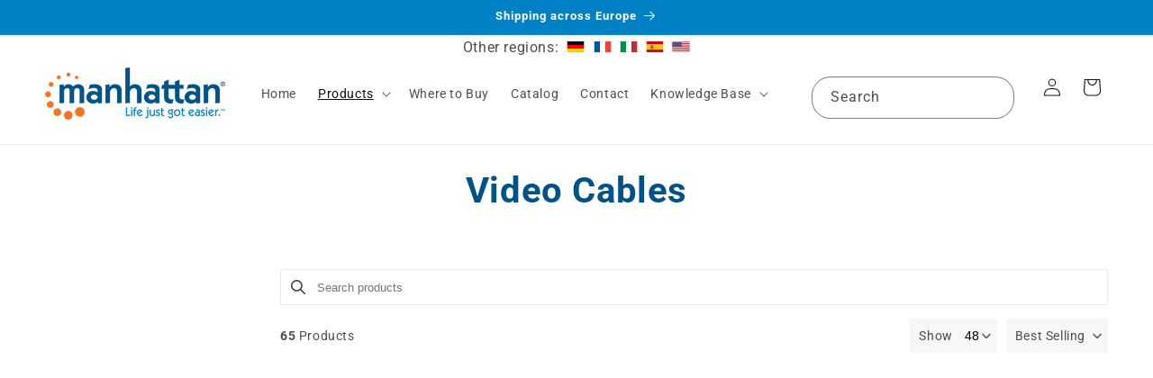

--- FILE ---
content_type: text/html; charset=utf-8
request_url: https://manhattanproducts.eu/collections/video-cables?page=4
body_size: 59012
content:
<!doctype html>
<html class="js" lang="en">
  <head>
    <meta charset="utf-8">
    <meta http-equiv="X-UA-Compatible" content="IE=edge">
    <meta name="viewport" content="width=device-width,initial-scale=1">
    <meta name="theme-color" content="">
    <link rel="canonical" href="https://manhattanproducts.eu/collections/video-cables?page=4"><link rel="icon" type="image/png" href="//manhattanproducts.eu/cdn/shop/files/mhlogo-favicon.png?crop=center&height=32&v=1614333241&width=32"><link rel="preconnect" href="https://fonts.shopifycdn.com" crossorigin><title>
      Video Cables
 &ndash; Page 4 &ndash; Manhattan Products</title>

    
      <meta name="description" content="MANHATTAN manufactures a large array of cables and adapters for DVI, DisplayPort, HDMI and VGA connections. Our strict manufacturing processes guarantee that our cables meet the highest quality standards.">
    

    

<meta property="og:site_name" content="Manhattan Products">
<meta property="og:url" content="https://manhattanproducts.eu/collections/video-cables?page=4">
<meta property="og:title" content="Video Cables">
<meta property="og:type" content="website">
<meta property="og:description" content="MANHATTAN manufactures a large array of cables and adapters for DVI, DisplayPort, HDMI and VGA connections. Our strict manufacturing processes guarantee that our cables meet the highest quality standards."><meta property="og:image" content="http://manhattanproducts.eu/cdn/shop/files/manhattan_social_media_preview.jpg?v=1590760798">
  <meta property="og:image:secure_url" content="https://manhattanproducts.eu/cdn/shop/files/manhattan_social_media_preview.jpg?v=1590760798">
  <meta property="og:image:width" content="1200">
  <meta property="og:image:height" content="628"><meta name="twitter:card" content="summary_large_image">
<meta name="twitter:title" content="Video Cables">
<meta name="twitter:description" content="MANHATTAN manufactures a large array of cables and adapters for DVI, DisplayPort, HDMI and VGA connections. Our strict manufacturing processes guarantee that our cables meet the highest quality standards.">


    <script src="//manhattanproducts.eu/cdn/shop/t/8/assets/constants.js?v=132983761750457495441729693101" defer="defer"></script>
    <script src="//manhattanproducts.eu/cdn/shop/t/8/assets/pubsub.js?v=158357773527763999511729693103" defer="defer"></script>
    <script src="//manhattanproducts.eu/cdn/shop/t/8/assets/global.js?v=152862011079830610291729693102" defer="defer"></script>
    <script src="//manhattanproducts.eu/cdn/shop/t/8/assets/details-disclosure.js?v=13653116266235556501729693101" defer="defer"></script>
    <script src="//manhattanproducts.eu/cdn/shop/t/8/assets/details-modal.js?v=25581673532751508451729693101" defer="defer"></script>
    <script src="//manhattanproducts.eu/cdn/shop/t/8/assets/search-form.js?v=133129549252120666541729693103" defer="defer"></script>    
    
<script src="//manhattanproducts.eu/cdn/shop/t/8/assets/animations.js?v=88693664871331136111729693101" defer="defer"></script><script>window.performance && window.performance.mark && window.performance.mark('shopify.content_for_header.start');</script><meta id="shopify-digital-wallet" name="shopify-digital-wallet" content="/27419869297/digital_wallets/dialog">
<meta name="shopify-checkout-api-token" content="d4611a912260867556729c8809a9908b">
<meta id="in-context-paypal-metadata" data-shop-id="27419869297" data-venmo-supported="false" data-environment="production" data-locale="en_US" data-paypal-v4="true" data-currency="EUR">
<link rel="alternate" type="application/atom+xml" title="Feed" href="/collections/video-cables.atom" />
<link rel="prev" href="/collections/video-cables?page=3">
<link rel="next" href="/collections/video-cables?page=5">
<link rel="alternate" type="application/json+oembed" href="https://manhattanproducts.eu/collections/video-cables.oembed?page=4">
<script async="async" src="/checkouts/internal/preloads.js?locale=en-DE"></script>
<link rel="preconnect" href="https://shop.app" crossorigin="anonymous">
<script async="async" src="https://shop.app/checkouts/internal/preloads.js?locale=en-DE&shop_id=27419869297" crossorigin="anonymous"></script>
<script id="apple-pay-shop-capabilities" type="application/json">{"shopId":27419869297,"countryCode":"DE","currencyCode":"EUR","merchantCapabilities":["supports3DS"],"merchantId":"gid:\/\/shopify\/Shop\/27419869297","merchantName":"Manhattan Products","requiredBillingContactFields":["postalAddress","email","phone"],"requiredShippingContactFields":["postalAddress","email","phone"],"shippingType":"shipping","supportedNetworks":["visa","maestro","masterCard","amex"],"total":{"type":"pending","label":"Manhattan Products","amount":"1.00"},"shopifyPaymentsEnabled":true,"supportsSubscriptions":true}</script>
<script id="shopify-features" type="application/json">{"accessToken":"d4611a912260867556729c8809a9908b","betas":["rich-media-storefront-analytics"],"domain":"manhattanproducts.eu","predictiveSearch":true,"shopId":27419869297,"locale":"en"}</script>
<script>var Shopify = Shopify || {};
Shopify.shop = "manhattan-euen.myshopify.com";
Shopify.locale = "en";
Shopify.currency = {"active":"EUR","rate":"1.0"};
Shopify.country = "DE";
Shopify.theme = {"name":"Dawn-15-2-2 (English)","id":173049708812,"schema_name":"Dawn","schema_version":"15.2.0","theme_store_id":null,"role":"main"};
Shopify.theme.handle = "null";
Shopify.theme.style = {"id":null,"handle":null};
Shopify.cdnHost = "manhattanproducts.eu/cdn";
Shopify.routes = Shopify.routes || {};
Shopify.routes.root = "/";</script>
<script type="module">!function(o){(o.Shopify=o.Shopify||{}).modules=!0}(window);</script>
<script>!function(o){function n(){var o=[];function n(){o.push(Array.prototype.slice.apply(arguments))}return n.q=o,n}var t=o.Shopify=o.Shopify||{};t.loadFeatures=n(),t.autoloadFeatures=n()}(window);</script>
<script>
  window.ShopifyPay = window.ShopifyPay || {};
  window.ShopifyPay.apiHost = "shop.app\/pay";
  window.ShopifyPay.redirectState = null;
</script>
<script id="shop-js-analytics" type="application/json">{"pageType":"collection"}</script>
<script defer="defer" async type="module" src="//manhattanproducts.eu/cdn/shopifycloud/shop-js/modules/v2/client.init-shop-cart-sync_IZsNAliE.en.esm.js"></script>
<script defer="defer" async type="module" src="//manhattanproducts.eu/cdn/shopifycloud/shop-js/modules/v2/chunk.common_0OUaOowp.esm.js"></script>
<script type="module">
  await import("//manhattanproducts.eu/cdn/shopifycloud/shop-js/modules/v2/client.init-shop-cart-sync_IZsNAliE.en.esm.js");
await import("//manhattanproducts.eu/cdn/shopifycloud/shop-js/modules/v2/chunk.common_0OUaOowp.esm.js");

  window.Shopify.SignInWithShop?.initShopCartSync?.({"fedCMEnabled":true,"windoidEnabled":true});

</script>
<script>
  window.Shopify = window.Shopify || {};
  if (!window.Shopify.featureAssets) window.Shopify.featureAssets = {};
  window.Shopify.featureAssets['shop-js'] = {"shop-cart-sync":["modules/v2/client.shop-cart-sync_DLOhI_0X.en.esm.js","modules/v2/chunk.common_0OUaOowp.esm.js"],"init-fed-cm":["modules/v2/client.init-fed-cm_C6YtU0w6.en.esm.js","modules/v2/chunk.common_0OUaOowp.esm.js"],"shop-button":["modules/v2/client.shop-button_BCMx7GTG.en.esm.js","modules/v2/chunk.common_0OUaOowp.esm.js"],"shop-cash-offers":["modules/v2/client.shop-cash-offers_BT26qb5j.en.esm.js","modules/v2/chunk.common_0OUaOowp.esm.js","modules/v2/chunk.modal_CGo_dVj3.esm.js"],"init-windoid":["modules/v2/client.init-windoid_B9PkRMql.en.esm.js","modules/v2/chunk.common_0OUaOowp.esm.js"],"init-shop-email-lookup-coordinator":["modules/v2/client.init-shop-email-lookup-coordinator_DZkqjsbU.en.esm.js","modules/v2/chunk.common_0OUaOowp.esm.js"],"shop-toast-manager":["modules/v2/client.shop-toast-manager_Di2EnuM7.en.esm.js","modules/v2/chunk.common_0OUaOowp.esm.js"],"shop-login-button":["modules/v2/client.shop-login-button_BtqW_SIO.en.esm.js","modules/v2/chunk.common_0OUaOowp.esm.js","modules/v2/chunk.modal_CGo_dVj3.esm.js"],"avatar":["modules/v2/client.avatar_BTnouDA3.en.esm.js"],"pay-button":["modules/v2/client.pay-button_CWa-C9R1.en.esm.js","modules/v2/chunk.common_0OUaOowp.esm.js"],"init-shop-cart-sync":["modules/v2/client.init-shop-cart-sync_IZsNAliE.en.esm.js","modules/v2/chunk.common_0OUaOowp.esm.js"],"init-customer-accounts":["modules/v2/client.init-customer-accounts_DenGwJTU.en.esm.js","modules/v2/client.shop-login-button_BtqW_SIO.en.esm.js","modules/v2/chunk.common_0OUaOowp.esm.js","modules/v2/chunk.modal_CGo_dVj3.esm.js"],"init-shop-for-new-customer-accounts":["modules/v2/client.init-shop-for-new-customer-accounts_JdHXxpS9.en.esm.js","modules/v2/client.shop-login-button_BtqW_SIO.en.esm.js","modules/v2/chunk.common_0OUaOowp.esm.js","modules/v2/chunk.modal_CGo_dVj3.esm.js"],"init-customer-accounts-sign-up":["modules/v2/client.init-customer-accounts-sign-up_D6__K_p8.en.esm.js","modules/v2/client.shop-login-button_BtqW_SIO.en.esm.js","modules/v2/chunk.common_0OUaOowp.esm.js","modules/v2/chunk.modal_CGo_dVj3.esm.js"],"checkout-modal":["modules/v2/client.checkout-modal_C_ZQDY6s.en.esm.js","modules/v2/chunk.common_0OUaOowp.esm.js","modules/v2/chunk.modal_CGo_dVj3.esm.js"],"shop-follow-button":["modules/v2/client.shop-follow-button_XetIsj8l.en.esm.js","modules/v2/chunk.common_0OUaOowp.esm.js","modules/v2/chunk.modal_CGo_dVj3.esm.js"],"lead-capture":["modules/v2/client.lead-capture_DvA72MRN.en.esm.js","modules/v2/chunk.common_0OUaOowp.esm.js","modules/v2/chunk.modal_CGo_dVj3.esm.js"],"shop-login":["modules/v2/client.shop-login_ClXNxyh6.en.esm.js","modules/v2/chunk.common_0OUaOowp.esm.js","modules/v2/chunk.modal_CGo_dVj3.esm.js"],"payment-terms":["modules/v2/client.payment-terms_CNlwjfZz.en.esm.js","modules/v2/chunk.common_0OUaOowp.esm.js","modules/v2/chunk.modal_CGo_dVj3.esm.js"]};
</script>
<script>(function() {
  var isLoaded = false;
  function asyncLoad() {
    if (isLoaded) return;
    isLoaded = true;
    var urls = ["https:\/\/www.magisto.com\/media\/shopify\/magisto.js?shop=manhattan-euen.myshopify.com","https:\/\/cdn.shopify.com\/s\/files\/1\/0274\/1986\/9297\/t\/2\/assets\/globo.formbuilder.init.js?shop=manhattan-euen.myshopify.com","https:\/\/gdprcdn.b-cdn.net\/js\/gdpr_cookie_consent.min.js?shop=manhattan-euen.myshopify.com"];
    for (var i = 0; i < urls.length; i++) {
      var s = document.createElement('script');
      s.type = 'text/javascript';
      s.async = true;
      s.src = urls[i];
      var x = document.getElementsByTagName('script')[0];
      x.parentNode.insertBefore(s, x);
    }
  };
  if(window.attachEvent) {
    window.attachEvent('onload', asyncLoad);
  } else {
    window.addEventListener('load', asyncLoad, false);
  }
})();</script>
<script id="__st">var __st={"a":27419869297,"offset":3600,"reqid":"981ccda2-d312-4462-9cc8-75a4d9c24144-1768350121","pageurl":"manhattanproducts.eu\/collections\/video-cables?page=4","u":"2eabaa3ac938","p":"collection","rtyp":"collection","rid":159885525105};</script>
<script>window.ShopifyPaypalV4VisibilityTracking = true;</script>
<script id="captcha-bootstrap">!function(){'use strict';const t='contact',e='account',n='new_comment',o=[[t,t],['blogs',n],['comments',n],[t,'customer']],c=[[e,'customer_login'],[e,'guest_login'],[e,'recover_customer_password'],[e,'create_customer']],r=t=>t.map((([t,e])=>`form[action*='/${t}']:not([data-nocaptcha='true']) input[name='form_type'][value='${e}']`)).join(','),a=t=>()=>t?[...document.querySelectorAll(t)].map((t=>t.form)):[];function s(){const t=[...o],e=r(t);return a(e)}const i='password',u='form_key',d=['recaptcha-v3-token','g-recaptcha-response','h-captcha-response',i],f=()=>{try{return window.sessionStorage}catch{return}},m='__shopify_v',_=t=>t.elements[u];function p(t,e,n=!1){try{const o=window.sessionStorage,c=JSON.parse(o.getItem(e)),{data:r}=function(t){const{data:e,action:n}=t;return t[m]||n?{data:e,action:n}:{data:t,action:n}}(c);for(const[e,n]of Object.entries(r))t.elements[e]&&(t.elements[e].value=n);n&&o.removeItem(e)}catch(o){console.error('form repopulation failed',{error:o})}}const l='form_type',E='cptcha';function T(t){t.dataset[E]=!0}const w=window,h=w.document,L='Shopify',v='ce_forms',y='captcha';let A=!1;((t,e)=>{const n=(g='f06e6c50-85a8-45c8-87d0-21a2b65856fe',I='https://cdn.shopify.com/shopifycloud/storefront-forms-hcaptcha/ce_storefront_forms_captcha_hcaptcha.v1.5.2.iife.js',D={infoText:'Protected by hCaptcha',privacyText:'Privacy',termsText:'Terms'},(t,e,n)=>{const o=w[L][v],c=o.bindForm;if(c)return c(t,g,e,D).then(n);var r;o.q.push([[t,g,e,D],n]),r=I,A||(h.body.append(Object.assign(h.createElement('script'),{id:'captcha-provider',async:!0,src:r})),A=!0)});var g,I,D;w[L]=w[L]||{},w[L][v]=w[L][v]||{},w[L][v].q=[],w[L][y]=w[L][y]||{},w[L][y].protect=function(t,e){n(t,void 0,e),T(t)},Object.freeze(w[L][y]),function(t,e,n,w,h,L){const[v,y,A,g]=function(t,e,n){const i=e?o:[],u=t?c:[],d=[...i,...u],f=r(d),m=r(i),_=r(d.filter((([t,e])=>n.includes(e))));return[a(f),a(m),a(_),s()]}(w,h,L),I=t=>{const e=t.target;return e instanceof HTMLFormElement?e:e&&e.form},D=t=>v().includes(t);t.addEventListener('submit',(t=>{const e=I(t);if(!e)return;const n=D(e)&&!e.dataset.hcaptchaBound&&!e.dataset.recaptchaBound,o=_(e),c=g().includes(e)&&(!o||!o.value);(n||c)&&t.preventDefault(),c&&!n&&(function(t){try{if(!f())return;!function(t){const e=f();if(!e)return;const n=_(t);if(!n)return;const o=n.value;o&&e.removeItem(o)}(t);const e=Array.from(Array(32),(()=>Math.random().toString(36)[2])).join('');!function(t,e){_(t)||t.append(Object.assign(document.createElement('input'),{type:'hidden',name:u})),t.elements[u].value=e}(t,e),function(t,e){const n=f();if(!n)return;const o=[...t.querySelectorAll(`input[type='${i}']`)].map((({name:t})=>t)),c=[...d,...o],r={};for(const[a,s]of new FormData(t).entries())c.includes(a)||(r[a]=s);n.setItem(e,JSON.stringify({[m]:1,action:t.action,data:r}))}(t,e)}catch(e){console.error('failed to persist form',e)}}(e),e.submit())}));const S=(t,e)=>{t&&!t.dataset[E]&&(n(t,e.some((e=>e===t))),T(t))};for(const o of['focusin','change'])t.addEventListener(o,(t=>{const e=I(t);D(e)&&S(e,y())}));const B=e.get('form_key'),M=e.get(l),P=B&&M;t.addEventListener('DOMContentLoaded',(()=>{const t=y();if(P)for(const e of t)e.elements[l].value===M&&p(e,B);[...new Set([...A(),...v().filter((t=>'true'===t.dataset.shopifyCaptcha))])].forEach((e=>S(e,t)))}))}(h,new URLSearchParams(w.location.search),n,t,e,['guest_login'])})(!0,!0)}();</script>
<script integrity="sha256-4kQ18oKyAcykRKYeNunJcIwy7WH5gtpwJnB7kiuLZ1E=" data-source-attribution="shopify.loadfeatures" defer="defer" src="//manhattanproducts.eu/cdn/shopifycloud/storefront/assets/storefront/load_feature-a0a9edcb.js" crossorigin="anonymous"></script>
<script crossorigin="anonymous" defer="defer" src="//manhattanproducts.eu/cdn/shopifycloud/storefront/assets/shopify_pay/storefront-65b4c6d7.js?v=20250812"></script>
<script data-source-attribution="shopify.dynamic_checkout.dynamic.init">var Shopify=Shopify||{};Shopify.PaymentButton=Shopify.PaymentButton||{isStorefrontPortableWallets:!0,init:function(){window.Shopify.PaymentButton.init=function(){};var t=document.createElement("script");t.src="https://manhattanproducts.eu/cdn/shopifycloud/portable-wallets/latest/portable-wallets.en.js",t.type="module",document.head.appendChild(t)}};
</script>
<script data-source-attribution="shopify.dynamic_checkout.buyer_consent">
  function portableWalletsHideBuyerConsent(e){var t=document.getElementById("shopify-buyer-consent"),n=document.getElementById("shopify-subscription-policy-button");t&&n&&(t.classList.add("hidden"),t.setAttribute("aria-hidden","true"),n.removeEventListener("click",e))}function portableWalletsShowBuyerConsent(e){var t=document.getElementById("shopify-buyer-consent"),n=document.getElementById("shopify-subscription-policy-button");t&&n&&(t.classList.remove("hidden"),t.removeAttribute("aria-hidden"),n.addEventListener("click",e))}window.Shopify?.PaymentButton&&(window.Shopify.PaymentButton.hideBuyerConsent=portableWalletsHideBuyerConsent,window.Shopify.PaymentButton.showBuyerConsent=portableWalletsShowBuyerConsent);
</script>
<script data-source-attribution="shopify.dynamic_checkout.cart.bootstrap">document.addEventListener("DOMContentLoaded",(function(){function t(){return document.querySelector("shopify-accelerated-checkout-cart, shopify-accelerated-checkout")}if(t())Shopify.PaymentButton.init();else{new MutationObserver((function(e,n){t()&&(Shopify.PaymentButton.init(),n.disconnect())})).observe(document.body,{childList:!0,subtree:!0})}}));
</script>
<link id="shopify-accelerated-checkout-styles" rel="stylesheet" media="screen" href="https://manhattanproducts.eu/cdn/shopifycloud/portable-wallets/latest/accelerated-checkout-backwards-compat.css" crossorigin="anonymous">
<style id="shopify-accelerated-checkout-cart">
        #shopify-buyer-consent {
  margin-top: 1em;
  display: inline-block;
  width: 100%;
}

#shopify-buyer-consent.hidden {
  display: none;
}

#shopify-subscription-policy-button {
  background: none;
  border: none;
  padding: 0;
  text-decoration: underline;
  font-size: inherit;
  cursor: pointer;
}

#shopify-subscription-policy-button::before {
  box-shadow: none;
}

      </style>
<script id="sections-script" data-sections="header" defer="defer" src="//manhattanproducts.eu/cdn/shop/t/8/compiled_assets/scripts.js?3430"></script>
<script>window.performance && window.performance.mark && window.performance.mark('shopify.content_for_header.end');</script>


    <style data-shopify>
      @font-face {
  font-family: Roboto;
  font-weight: 400;
  font-style: normal;
  font-display: swap;
  src: url("//manhattanproducts.eu/cdn/fonts/roboto/roboto_n4.2019d890f07b1852f56ce63ba45b2db45d852cba.woff2") format("woff2"),
       url("//manhattanproducts.eu/cdn/fonts/roboto/roboto_n4.238690e0007583582327135619c5f7971652fa9d.woff") format("woff");
}

      @font-face {
  font-family: Roboto;
  font-weight: 700;
  font-style: normal;
  font-display: swap;
  src: url("//manhattanproducts.eu/cdn/fonts/roboto/roboto_n7.f38007a10afbbde8976c4056bfe890710d51dec2.woff2") format("woff2"),
       url("//manhattanproducts.eu/cdn/fonts/roboto/roboto_n7.94bfdd3e80c7be00e128703d245c207769d763f9.woff") format("woff");
}

      @font-face {
  font-family: Roboto;
  font-weight: 400;
  font-style: italic;
  font-display: swap;
  src: url("//manhattanproducts.eu/cdn/fonts/roboto/roboto_i4.57ce898ccda22ee84f49e6b57ae302250655e2d4.woff2") format("woff2"),
       url("//manhattanproducts.eu/cdn/fonts/roboto/roboto_i4.b21f3bd061cbcb83b824ae8c7671a82587b264bf.woff") format("woff");
}

      @font-face {
  font-family: Roboto;
  font-weight: 700;
  font-style: italic;
  font-display: swap;
  src: url("//manhattanproducts.eu/cdn/fonts/roboto/roboto_i7.7ccaf9410746f2c53340607c42c43f90a9005937.woff2") format("woff2"),
       url("//manhattanproducts.eu/cdn/fonts/roboto/roboto_i7.49ec21cdd7148292bffea74c62c0df6e93551516.woff") format("woff");
}

      @font-face {
  font-family: Roboto;
  font-weight: 700;
  font-style: normal;
  font-display: swap;
  src: url("//manhattanproducts.eu/cdn/fonts/roboto/roboto_n7.f38007a10afbbde8976c4056bfe890710d51dec2.woff2") format("woff2"),
       url("//manhattanproducts.eu/cdn/fonts/roboto/roboto_n7.94bfdd3e80c7be00e128703d245c207769d763f9.woff") format("woff");
}


      
        :root,
        .color-scheme-1 {
          --color-background: 255,255,255;
        
          --gradient-background: #ffffff;
        

        

        --color-foreground: 18,18,18;
        --color-background-contrast: 191,191,191;
        --color-shadow: 18,18,18;
        --color-button: 18,18,18;
        --color-button-text: 255,255,255;
        --color-secondary-button: 255,255,255;
        --color-secondary-button-text: 18,18,18;
        --color-link: 18,18,18;
        --color-badge-foreground: 18,18,18;
        --color-badge-background: 255,255,255;
        --color-badge-border: 18,18,18;
        --payment-terms-background-color: rgb(255 255 255);
      }
      
        
        .color-scheme-2 {
          --color-background: 243,243,243;
        
          --gradient-background: #f3f3f3;
        

        

        --color-foreground: 18,18,18;
        --color-background-contrast: 179,179,179;
        --color-shadow: 18,18,18;
        --color-button: 18,18,18;
        --color-button-text: 243,243,243;
        --color-secondary-button: 243,243,243;
        --color-secondary-button-text: 18,18,18;
        --color-link: 18,18,18;
        --color-badge-foreground: 18,18,18;
        --color-badge-background: 243,243,243;
        --color-badge-border: 18,18,18;
        --payment-terms-background-color: rgb(243 243 243);
      }
      
        
        .color-scheme-3 {
          --color-background: 36,40,51;
        
          --gradient-background: #242833;
        

        

        --color-foreground: 255,255,255;
        --color-background-contrast: 47,52,66;
        --color-shadow: 18,18,18;
        --color-button: 255,255,255;
        --color-button-text: 0,0,0;
        --color-secondary-button: 36,40,51;
        --color-secondary-button-text: 255,255,255;
        --color-link: 255,255,255;
        --color-badge-foreground: 255,255,255;
        --color-badge-background: 36,40,51;
        --color-badge-border: 255,255,255;
        --payment-terms-background-color: rgb(36 40 51);
      }
      
        
        .color-scheme-4 {
          --color-background: 18,18,18;
        
          --gradient-background: #121212;
        

        

        --color-foreground: 255,255,255;
        --color-background-contrast: 146,146,146;
        --color-shadow: 18,18,18;
        --color-button: 255,255,255;
        --color-button-text: 18,18,18;
        --color-secondary-button: 18,18,18;
        --color-secondary-button-text: 255,255,255;
        --color-link: 255,255,255;
        --color-badge-foreground: 255,255,255;
        --color-badge-background: 18,18,18;
        --color-badge-border: 255,255,255;
        --payment-terms-background-color: rgb(18 18 18);
      }
      
        
        .color-scheme-5 {
          --color-background: 0,82,137;
        
          --gradient-background: #005289;
        

        

        --color-foreground: 255,255,255;
        --color-background-contrast: 0,97,163;
        --color-shadow: 18,18,18;
        --color-button: 255,255,255;
        --color-button-text: 0,82,137;
        --color-secondary-button: 0,82,137;
        --color-secondary-button-text: 255,255,255;
        --color-link: 255,255,255;
        --color-badge-foreground: 255,255,255;
        --color-badge-background: 0,82,137;
        --color-badge-border: 255,255,255;
        --payment-terms-background-color: rgb(0 82 137);
      }
      
        
        .color-scheme-19fea50a-48fd-45ae-bcb2-a0542bcaefff {
          --color-background: 255,255,255;
        
          --gradient-background: #ffffff;
        

        

        --color-foreground: 18,18,18;
        --color-background-contrast: 191,191,191;
        --color-shadow: 18,18,18;
        --color-button: 18,18,18;
        --color-button-text: 255,255,255;
        --color-secondary-button: 255,255,255;
        --color-secondary-button-text: 18,18,18;
        --color-link: 18,18,18;
        --color-badge-foreground: 18,18,18;
        --color-badge-background: 255,255,255;
        --color-badge-border: 18,18,18;
        --payment-terms-background-color: rgb(255 255 255);
      }
      
        
        .color-scheme-a7023018-0d1d-49fd-b59a-a2e5c2514126 {
          --color-background: 255,255,255;
        
          --gradient-background: #ffffff;
        

        

        --color-foreground: 0,82,137;
        --color-background-contrast: 191,191,191;
        --color-shadow: 18,18,18;
        --color-button: 0,82,137;
        --color-button-text: 255,255,255;
        --color-secondary-button: 255,255,255;
        --color-secondary-button-text: 18,18,18;
        --color-link: 18,18,18;
        --color-badge-foreground: 0,82,137;
        --color-badge-background: 255,255,255;
        --color-badge-border: 0,82,137;
        --payment-terms-background-color: rgb(255 255 255);
      }
      
        
        .color-scheme-63aea631-5667-42e3-a7b1-b7d0f74a0967 {
          --color-background: 244,123,48;
        
          --gradient-background: #f47b30;
        

        

        --color-foreground: 255,255,255;
        --color-background-contrast: 156,65,8;
        --color-shadow: 18,18,18;
        --color-button: 18,18,18;
        --color-button-text: 244,123,48;
        --color-secondary-button: 244,123,48;
        --color-secondary-button-text: 18,18,18;
        --color-link: 18,18,18;
        --color-badge-foreground: 255,255,255;
        --color-badge-background: 244,123,48;
        --color-badge-border: 255,255,255;
        --payment-terms-background-color: rgb(244 123 48);
      }
      
        
        .color-scheme-31d1b065-8309-42be-b9af-dd4ddda9aa64 {
          --color-background: 0,129,198;
        
          --gradient-background: #0081c6;
        

        

        --color-foreground: 255,255,255;
        --color-background-contrast: 0,46,71;
        --color-shadow: 18,18,18;
        --color-button: 18,18,18;
        --color-button-text: 128,183,224;
        --color-secondary-button: 0,129,198;
        --color-secondary-button-text: 18,18,18;
        --color-link: 18,18,18;
        --color-badge-foreground: 255,255,255;
        --color-badge-background: 0,129,198;
        --color-badge-border: 255,255,255;
        --payment-terms-background-color: rgb(0 129 198);
      }
      
        
        .color-scheme-d3c06a66-4c37-4d0c-a307-514b5d442cdf {
          --color-background: 255,255,255;
        
          --gradient-background: #ffffff;
        

        

        --color-foreground: 18,18,18;
        --color-background-contrast: 191,191,191;
        --color-shadow: 18,18,18;
        --color-button: 18,18,18;
        --color-button-text: 255,255,255;
        --color-secondary-button: 255,255,255;
        --color-secondary-button-text: 18,18,18;
        --color-link: 18,18,18;
        --color-badge-foreground: 18,18,18;
        --color-badge-background: 255,255,255;
        --color-badge-border: 18,18,18;
        --payment-terms-background-color: rgb(255 255 255);
      }
      
        
        .color-scheme-58db599d-3f9f-4fd0-9e30-a58e83caecf3 {
          --color-background: 255,255,255;
        
          --gradient-background: #ffffff;
        

        

        --color-foreground: 0,82,137;
        --color-background-contrast: 191,191,191;
        --color-shadow: 18,18,18;
        --color-button: 244,123,48;
        --color-button-text: 255,255,255;
        --color-secondary-button: 255,255,255;
        --color-secondary-button-text: 18,18,18;
        --color-link: 18,18,18;
        --color-badge-foreground: 0,82,137;
        --color-badge-background: 255,255,255;
        --color-badge-border: 0,82,137;
        --payment-terms-background-color: rgb(255 255 255);
      }
      

      body, .color-scheme-1, .color-scheme-2, .color-scheme-3, .color-scheme-4, .color-scheme-5, .color-scheme-19fea50a-48fd-45ae-bcb2-a0542bcaefff, .color-scheme-a7023018-0d1d-49fd-b59a-a2e5c2514126, .color-scheme-63aea631-5667-42e3-a7b1-b7d0f74a0967, .color-scheme-31d1b065-8309-42be-b9af-dd4ddda9aa64, .color-scheme-d3c06a66-4c37-4d0c-a307-514b5d442cdf, .color-scheme-58db599d-3f9f-4fd0-9e30-a58e83caecf3 {
        color: rgba(var(--color-foreground), 0.75);
        background-color: rgb(var(--color-background));
      }

      :root {
        --font-body-family: Roboto, sans-serif;
        --font-body-style: normal;
        --font-body-weight: 400;
        --font-body-weight-bold: 700;

        --font-heading-family: Roboto, sans-serif;
        --font-heading-style: normal;
        --font-heading-weight: 700;

        --font-body-scale: 1.0;
        --font-heading-scale: 1.0;

        --media-padding: px;
        --media-border-opacity: 0.05;
        --media-border-width: 1px;
        --media-radius: 0px;
        --media-shadow-opacity: 0.0;
        --media-shadow-horizontal-offset: 0px;
        --media-shadow-vertical-offset: 4px;
        --media-shadow-blur-radius: 5px;
        --media-shadow-visible: 0;

        --page-width: 160rem;
        --page-width-margin: 0rem;

        --product-card-image-padding: 0.0rem;
        --product-card-corner-radius: 0.0rem;
        --product-card-text-alignment: center;
        --product-card-border-width: 0.0rem;
        --product-card-border-opacity: 0.1;
        --product-card-shadow-opacity: 0.0;
        --product-card-shadow-visible: 0;
        --product-card-shadow-horizontal-offset: 0.0rem;
        --product-card-shadow-vertical-offset: 0.4rem;
        --product-card-shadow-blur-radius: 0.5rem;

        --collection-card-image-padding: 0.0rem;
        --collection-card-corner-radius: 0.0rem;
        --collection-card-text-alignment: left;
        --collection-card-border-width: 0.0rem;
        --collection-card-border-opacity: 0.1;
        --collection-card-shadow-opacity: 0.0;
        --collection-card-shadow-visible: 0;
        --collection-card-shadow-horizontal-offset: 0.0rem;
        --collection-card-shadow-vertical-offset: 0.4rem;
        --collection-card-shadow-blur-radius: 0.5rem;

        --blog-card-image-padding: 0.0rem;
        --blog-card-corner-radius: 0.0rem;
        --blog-card-text-alignment: left;
        --blog-card-border-width: 0.0rem;
        --blog-card-border-opacity: 0.1;
        --blog-card-shadow-opacity: 0.0;
        --blog-card-shadow-visible: 0;
        --blog-card-shadow-horizontal-offset: 0.0rem;
        --blog-card-shadow-vertical-offset: 0.4rem;
        --blog-card-shadow-blur-radius: 0.5rem;

        --badge-corner-radius: 4.0rem;

        --popup-border-width: 1px;
        --popup-border-opacity: 0.1;
        --popup-corner-radius: 0px;
        --popup-shadow-opacity: 0.05;
        --popup-shadow-horizontal-offset: 0px;
        --popup-shadow-vertical-offset: 4px;
        --popup-shadow-blur-radius: 5px;

        --drawer-border-width: 1px;
        --drawer-border-opacity: 0.1;
        --drawer-shadow-opacity: 0.0;
        --drawer-shadow-horizontal-offset: 0px;
        --drawer-shadow-vertical-offset: 4px;
        --drawer-shadow-blur-radius: 5px;

        --spacing-sections-desktop: 0px;
        --spacing-sections-mobile: 0px;

        --grid-desktop-vertical-spacing: 8px;
        --grid-desktop-horizontal-spacing: 8px;
        --grid-mobile-vertical-spacing: 4px;
        --grid-mobile-horizontal-spacing: 4px;

        --text-boxes-border-opacity: 0.1;
        --text-boxes-border-width: 0px;
        --text-boxes-radius: 0px;
        --text-boxes-shadow-opacity: 0.0;
        --text-boxes-shadow-visible: 0;
        --text-boxes-shadow-horizontal-offset: 0px;
        --text-boxes-shadow-vertical-offset: 4px;
        --text-boxes-shadow-blur-radius: 5px;

        --buttons-radius: 0px;
        --buttons-radius-outset: 0px;
        --buttons-border-width: 1px;
        --buttons-border-opacity: 1.0;
        --buttons-shadow-opacity: 0.0;
        --buttons-shadow-visible: 0;
        --buttons-shadow-horizontal-offset: 0px;
        --buttons-shadow-vertical-offset: 4px;
        --buttons-shadow-blur-radius: 5px;
        --buttons-border-offset: 0px;

        --inputs-radius: 0px;
        --inputs-border-width: 1px;
        --inputs-border-opacity: 0.55;
        --inputs-shadow-opacity: 0.0;
        --inputs-shadow-horizontal-offset: 0px;
        --inputs-margin-offset: 0px;
        --inputs-shadow-vertical-offset: 4px;
        --inputs-shadow-blur-radius: 5px;
        --inputs-radius-outset: 0px;

        --variant-pills-radius: 40px;
        --variant-pills-border-width: 1px;
        --variant-pills-border-opacity: 0.55;
        --variant-pills-shadow-opacity: 0.0;
        --variant-pills-shadow-horizontal-offset: 0px;
        --variant-pills-shadow-vertical-offset: 4px;
        --variant-pills-shadow-blur-radius: 5px;
      }

      *,
      *::before,
      *::after {
        box-sizing: inherit;
      }

      html {
        box-sizing: border-box;
        font-size: calc(var(--font-body-scale) * 62.5%);
        height: 100%;
      }

      body {
        display: grid;
        grid-template-rows: auto auto 1fr auto;
        grid-template-columns: 100%;
        min-height: 100%;
        margin: 0;
        font-size: 1.5rem;
        letter-spacing: 0.06rem;
        line-height: calc(1 + 0.8 / var(--font-body-scale));
        font-family: var(--font-body-family);
        font-style: var(--font-body-style);
        font-weight: var(--font-body-weight);
      }

      @media screen and (min-width: 750px) {
        body {
          font-size: 1.6rem;
        }
      }
    </style>

    <link href="//manhattanproducts.eu/cdn/shop/t/8/assets/base.css?v=179766650426795136901730815206" rel="stylesheet" type="text/css" media="all" />
    <link href="//manhattanproducts.eu/cdn/shop/t/8/assets/intracom.css?v=96132849252766428091740557129" rel="stylesheet" type="text/css" media="all" />
    <link rel="stylesheet" href="//manhattanproducts.eu/cdn/shop/t/8/assets/component-cart-items.css?v=123238115697927560811729693101" media="print" onload="this.media='all'"><link href="//manhattanproducts.eu/cdn/shop/t/8/assets/component-cart-drawer.css?v=112801333748515159671729693101" rel="stylesheet" type="text/css" media="all" />
      <link href="//manhattanproducts.eu/cdn/shop/t/8/assets/component-cart.css?v=164708765130180853531729693101" rel="stylesheet" type="text/css" media="all" />
      <link href="//manhattanproducts.eu/cdn/shop/t/8/assets/component-totals.css?v=15906652033866631521729693101" rel="stylesheet" type="text/css" media="all" />
      <link href="//manhattanproducts.eu/cdn/shop/t/8/assets/component-price.css?v=70172745017360139101729693101" rel="stylesheet" type="text/css" media="all" />
      <link href="//manhattanproducts.eu/cdn/shop/t/8/assets/component-discounts.css?v=152760482443307489271729693101" rel="stylesheet" type="text/css" media="all" />

      <link rel="preload" as="font" href="//manhattanproducts.eu/cdn/fonts/roboto/roboto_n4.2019d890f07b1852f56ce63ba45b2db45d852cba.woff2" type="font/woff2" crossorigin>
      

      <link rel="preload" as="font" href="//manhattanproducts.eu/cdn/fonts/roboto/roboto_n7.f38007a10afbbde8976c4056bfe890710d51dec2.woff2" type="font/woff2" crossorigin>
      
<link href="//manhattanproducts.eu/cdn/shop/t/8/assets/component-localization-form.css?v=170315343355214948141729693101" rel="stylesheet" type="text/css" media="all" />
      <script src="//manhattanproducts.eu/cdn/shop/t/8/assets/localization-form.js?v=144176611646395275351729693102" defer="defer"></script><script>
      if (Shopify.designMode) {
        document.documentElement.classList.add('shopify-design-mode');
      }
    </script>
  


  <!--AZEXO_Header_Scripts--> <script>
        var azh = {
            shop: 'manhattanproducts-de.myshopify.com',
            device_prefixes: {"lg":{"label":"Large device","width":false,"height":false,"container":1170,"min":1200},"md":{"label":"Medium device","width":992,"height":false,"container":970,"max":1199,"min":992},"sm":{"label":"Small device","width":768,"height":1150,"container":750,"max":991,"min":768},"xs":{"label":"Extra small device","width":320,"height":750,"max":767}},
        };
        var azexo = {
          purchase_extension: 'Purchase extension',
          strings: {
            addToCart: "Add to cart",
            soldOut: "Sold out",
            unavailable: "Unavailable",
            regularPrice: "Translation missing: en.products.product.regular_price",
            sale: "Sale",
            quantityMinimumMessage: "Translation missing: en.products.product.quantity_minimum_message",
            unitPrice: "Translation missing: en.products.product.unit_price_label",
            unitPriceSeparator: "Translation missing: en.general.accessibility.unit_price_separator",
            oneCartCount: "Translation missing: en.cart.popup.cart_count",
            otherCartCount: "Translation missing: en.cart.popup.cart_count",
            quantityLabel: "Translation missing: en.cart.popup.quantity_label"
          },
          moneyFormat: "€{{amount_with_comma_separator}}"
        }
        </script><style>.az-container {
        padding-right: 15px;
        padding-left: 15px;
        margin-left: auto;
        margin-right: auto;
        box-sizing: border-box;
    }
@media (min-width: 768px) {
                    .az-container {
                        max-width: 750px;
                    }
                }
@media (min-width: 992px) {
                    .az-container {
                        max-width: 970px;
                    }
                }
@media (min-width: 1200px) {
                    .az-container {
                        max-width: 1170px;
                    }
                }
</style><script>azexo.extensions = [''];</script> <!--End_AZEXO_Header_Scripts-->
  
  <!-- BEGIN app block: shopify://apps/smart-filter-search/blocks/app-embed/5cc1944c-3014-4a2a-af40-7d65abc0ef73 -->
<style>.spf-filter-loading #gf-products>*,.spf-filter-loading [data-globo-filter-items]>*{visibility:hidden;opacity:0}#gf-products{display:-ms-flexbox;margin-right:-15px;margin-left:-15px;padding:0;margin-bottom:0;min-width:100%;width:auto;z-index:1;position:relative;display:-webkit-box;display:flex;justify-content:left;-ms-flex-wrap:wrap;flex-wrap:wrap;height:auto!important}.gf-block-title-skeleton span{width:100%;height:12px;display:block;border-radius:5px;background:#f6f6f7}.gf-top_one .gf-block-title-skeleton span{height:22px;border-radius:2px;min-width:100px}.gf-block-title-skeleton h3::after,.gf-top_one .gf-block-content.gf-block-skeleton{display:none!important}#gf-tree .gf-label.gf-label-skeleton{height:8px;display:block;border-radius:3px!important;background:#f6f6f7}.gf-label-width-75{max-width:75%}.gf-label-width-90{max-width:90%}.gf-label-width-50{max-width:50%}</style>
<link rel="preload" href="https://cdn.shopify.com/extensions/019b963f-bc1d-74cb-ae00-f4950c938c4a/smart-product-filters-605/assets/globo-filter-critical.css" as="style" onload="this.onload=null;this.rel='stylesheet'">
<noscript><link rel="stylesheet" href="https://cdn.shopify.com/extensions/019b963f-bc1d-74cb-ae00-f4950c938c4a/smart-product-filters-605/assets/globo-filter-critical.css"></noscript><link href="https://cdn.shopify.com/extensions/019b963f-bc1d-74cb-ae00-f4950c938c4a/smart-product-filters-605/assets/globo.filter.min.js" as="script" rel="preload">
<link rel="preconnect" href="https://filter-u4.globo.io" crossorigin /><link href="https://cdn.shopify.com/extensions/019b963f-bc1d-74cb-ae00-f4950c938c4a/smart-product-filters-605/assets/globo.filter.filter.min.js" as="script" rel="preload">
<link href="https://cdn.shopify.com/extensions/019b963f-bc1d-74cb-ae00-f4950c938c4a/smart-product-filters-605/assets/globo.filter.692.min.js" as="script" rel="preload">
<link href="https://cdn.shopify.com/extensions/019b963f-bc1d-74cb-ae00-f4950c938c4a/smart-product-filters-605/assets/globo.filter.themes.min.js" as="script" rel="preload">
<link href="https://cdn.shopify.com/extensions/019b963f-bc1d-74cb-ae00-f4950c938c4a/smart-product-filters-605/assets/globo.filter.liquid.min.js" as="script" rel="preload">
<link href="https://cdn.shopify.com/extensions/019b963f-bc1d-74cb-ae00-f4950c938c4a/smart-product-filters-605/assets/globo.filter.product.min.js" as="script" rel="preload">
<link href="//cdn.shopify.com/extensions/019b963f-bc1d-74cb-ae00-f4950c938c4a/smart-product-filters-605/assets/globo.filter.css" rel="stylesheet" type="text/css" media="all" /><link rel="stylesheet" href="https://cdn.shopify.com/extensions/019b963f-bc1d-74cb-ae00-f4950c938c4a/smart-product-filters-605/assets/globo.search.css" media="print" onload="this.media='all'">
<link rel="stylesheet" href="https://cdn.shopify.com/extensions/019b963f-bc1d-74cb-ae00-f4950c938c4a/smart-product-filters-605/assets/globo.search.carousel.css" media="print" onload="this.media='all'">
<meta id="search_terms_value" content="" />
<!-- BEGIN app snippet: global.variables --><script>
  window.shopCurrency = "EUR";
  window.shopCountry = "DE";
  window.shopLanguageCode = "en";

  window.currentCurrency = "EUR";
  window.currentCountry = "DE";
  window.currentLanguageCode = "en";

  window.shopCustomer = false

  window.useCustomTreeTemplate = false;
  window.useCustomProductTemplate = true;

  window.GloboFilterRequestOrigin = "https://manhattanproducts.eu";
  window.GloboFilterShopifyDomain = "manhattan-euen.myshopify.com";
  window.GloboFilterSFAT = "";
  window.GloboFilterSFApiVersion = "2025-04";
  window.GloboFilterProxyPath = "/apps/globofilters";
  window.GloboFilterRootUrl = "";
  window.GloboFilterTranslation = {"search":{"suggestions":"Suggestions","collections":"Collections","pages":"Pages","products":"Products","view_all":"Search for","not_found":"Sorry, nothing found for"},"filter":{"filter_by":"Filter By","clear_all":"Clear All","clear":"Clear","in_stock":"In Stock","out_of_stock":"Out of Stock","ready_to_ship":"Ready to ship"},"sort":{"sort_by":"Sort By","manually":"Featured","availability_in_stock_first":"Availability","best_selling":"Best Selling","alphabetically_a_z":"Alphabetically, A-Z","alphabetically_z_a":"Alphabetically, Z-A","price_low_to_high":"Price, low to high","price_high_to_low":"Price, high to low","date_new_to_old":"Date, new to old","date_old_to_new":"Date, old to new","sale_off":"% Sale off"},"product":{"add_to_cart":"Add to cart","unavailable":"Unavailable","sold_out":"Sold out","sale":"Sale","load_more":"Load more","limit":"Show"},"labels":{"installatiion":"Installatiion","designed-for":"Designed for","features":"Features","color":"Color","optical-resolution":"Optical Resolution","usb-standard":"USB Standard","connection-type":"Connection Type","scan-rate":"Scan Rate","scanner-type":"Scanner Type","feature":"Feature","connector":"Connector","interface":"Interface","product-type":"Product Type","network-speed":"Network Speed","type":"Type","style":"Style","length":"Length","cable-type":"Cable Type","special-features":"Special Features","video-resolution":"Video Resolution","distance":"Distance","type-of-cable":"Type of cable","screen-size":"Screen Size","hdd-size":"HDD Size","power-supply":"Power Supply","power-output":"Power Output","usb-interface":"USB Interface","scan-width":"Scan Width","ambient-light":"Ambient light"}};
  window.isMultiCurrency =false;
  window.globoEmbedFilterAssetsUrl = 'https://cdn.shopify.com/extensions/019b963f-bc1d-74cb-ae00-f4950c938c4a/smart-product-filters-605/assets/';
  window.assetsUrl = window.globoEmbedFilterAssetsUrl;
  window.GloboMoneyFormat = "€{{amount_with_comma_separator}}";
</script><!-- END app snippet -->
<script type="text/javascript" hs-ignore data-ccm-injected>
document.getElementsByTagName('html')[0].classList.add('spf-filter-loading', 'spf-has-filter');
window.enabledEmbedFilter = true;
window.sortByRelevance = false;
window.moneyFormat = "€{{amount_with_comma_separator}}";
window.GloboMoneyWithCurrencyFormat = "€{{amount_with_comma_separator}}";
window.filesUrl = '//manhattanproducts.eu/cdn/shop/files/';
window.GloboThemesInfo ={"80408313969":{"id":80408313969,"name":"Debut","theme_store_id":796,"theme_name":"Debut"},"80408510577":{"id":80408510577,"name":"Manhattan EN - Ecomm disabled","theme_store_id":679,"theme_name":"Supply","theme_version":"8.9.12"},"120505565297":{"id":120505565297,"name":"ACF STORAGE THEME - DO NOT DELETE OR RENAME","theme_store_id":null},"120587059313":{"id":120587059313,"name":"Copy of Manhattan EN - Ecomm disabled","theme_store_id":679,"theme_name":"Supply","theme_version":"8.9.12"},"133314052364":{"id":133314052364,"name":"Manhattan EN - Ecomm disabled - unminified","theme_store_id":679,"theme_name":"Supply","theme_version":"8.9.12"},"133314904332":{"id":133314904332,"name":"Manhattan EN Bright Colors","theme_store_id":679,"theme_name":"Supply","theme_version":"8.9.12"},"173049708812":{"id":173049708812,"name":"Dawn-15-2-2 (Deutsch)","theme_store_id":887,"theme_name":"Dawn","theme_version":"15.2.0"}};



var GloboEmbedFilterConfig = {
api: {filterUrl: "https://filter-u4.globo.io/filter",searchUrl: "https://filter-u4.globo.io/search", url: "https://filter-u4.globo.io"},
shop: {
name: "Manhattan Products",
url: "https://manhattanproducts.eu",
domain: "manhattan-euen.myshopify.com",
locale: "en",
cur_locale: "en",
predictive_search_url: "/search/suggest",
country_code: "DE",
root_url: "",
cart_url: "/cart",
search_url: "/search",
cart_add_url: "/cart/add",
search_terms_value: "",
product_image: {width: 300, height: 300},
no_image_url: "https://cdn.shopify.com/s/images/themes/product-1.png",
swatches: {"tag":{"silver":{"mode":1,"color_1":"rgba(222, 222, 222, 1)"},"purple":{"mode":1,"color_1":"rgba(177, 87, 239, 1)"},"pink":{"mode":1,"color_1":"rgba(246, 158, 158, 1)"},"orange":{"mode":1,"color_1":"rgba(255, 143, 0, 1)"},"green":{"mode":1,"color_1":"rgba(55, 149, 82, 1)"},"gray":{"mode":1,"color_1":"rgba(187, 187, 187, 1)"},"blue":{"mode":1,"color_1":"rgba(39, 89, 167, 1)"},"100\"":{"mode":3,"image":"https://d2pdhcylii8n43.cloudfront.net/storage/swatch/m_4790/100.png?v=1614264262"},"22\"":{"mode":3,"image":"https://d2pdhcylii8n43.cloudfront.net/storage/swatch/m_4790/22.png?v=1614264274"},"24\"":{"mode":3,"image":"https://d2pdhcylii8n43.cloudfront.net/storage/swatch/m_4790/24.png?v=1614264282"},"27\"":{"mode":3,"image":"https://d2pdhcylii8n43.cloudfront.net/storage/swatch/m_4790/27.png?v=1614264289"},"32\"":{"mode":3,"image":"https://d2pdhcylii8n43.cloudfront.net/storage/swatch/m_4790/32.png?v=1614264302"},"42\"":{"mode":3,"image":"https://d2pdhcylii8n43.cloudfront.net/storage/swatch/m_4790/42.png?v=1614264310"},"55\"":{"mode":3,"image":"https://d2pdhcylii8n43.cloudfront.net/storage/swatch/m_4790/55.png?v=1614264321"},"63\"":{"mode":3,"image":"https://d2pdhcylii8n43.cloudfront.net/storage/swatch/m_4790/63.png?v=1614264332"},"60\"":{"mode":3,"image":"https://d2pdhcylii8n43.cloudfront.net/storage/swatch/m_4790/60.png?v=1614264338"},"70\"":{"mode":3,"image":"https://d2pdhcylii8n43.cloudfront.net/storage/swatch/m_4790/70.png?v=1614264347"},"80\"":{"mode":3,"image":"https://d2pdhcylii8n43.cloudfront.net/storage/swatch/m_4790/80.png?v=1614264359"},"85\"":{"mode":3,"image":"https://d2pdhcylii8n43.cloudfront.net/storage/swatch/m_4790/85.png?v=1614264368"},"90\"":{"mode":3,"image":"https://d2pdhcylii8n43.cloudfront.net/storage/swatch/m_4790/90.png?v=1614264374"},"black":{"mode":1,"color_1":"rgba(0, 0, 0, 1)"},"white":{"mode":1,"color_1":"rgba(255, 255, 255, 1)"},"86\"":{"mode":3,"image":"https://d2pdhcylii8n43.cloudfront.net/storage/swatch/m_4790/86.png?v=1680620670"},"120\"":{"mode":3,"image":"https://d2pdhcylii8n43.cloudfront.net/storage/swatch/m_4790/120_1748445959.png"},"65\"":{"mode":3,"image":"https://d2pdhcylii8n43.cloudfront.net/storage/swatch/m_4790/65_1748445959.png"}}},
swatchConfig: {"enable":false},
enableRecommendation: false,
hideOneValue: true,
newUrlStruct: false,
newUrlForSEO: false,redirects: {"mice":"/collections/mice"},
images: {},
settings: {"logo":"\/\/manhattanproducts.eu\/cdn\/shop\/files\/manhattanlogo_header.png?v=1729496022","logo_width":200,"favicon":"\/\/manhattanproducts.eu\/cdn\/shop\/files\/mhlogo-favicon.png?v=1614333241","color_schemes":[{"error":"json not allowed for this object"},{"error":"json not allowed for this object"},{"error":"json not allowed for this object"},{"error":"json not allowed for this object"},{"error":"json not allowed for this object"},{"error":"json not allowed for this object"},{"error":"json not allowed for this object"},{"error":"json not allowed for this object"},{"error":"json not allowed for this object"},{"error":"json not allowed for this object"},{"error":"json not allowed for this object"}],"type_header_font":{"error":"json not allowed for this object"},"heading_scale":100,"type_body_font":{"error":"json not allowed for this object"},"body_scale":100,"page_width":1600,"spacing_sections":0,"spacing_grid_horizontal":8,"spacing_grid_vertical":8,"animations_reveal_on_scroll":true,"animations_hover_elements":"default","buttons_border_thickness":1,"buttons_border_opacity":100,"buttons_radius":0,"buttons_shadow_opacity":0,"buttons_shadow_horizontal_offset":0,"buttons_shadow_vertical_offset":4,"buttons_shadow_blur":5,"variant_pills_border_thickness":1,"variant_pills_border_opacity":55,"variant_pills_radius":40,"variant_pills_shadow_opacity":0,"variant_pills_shadow_horizontal_offset":0,"variant_pills_shadow_vertical_offset":4,"variant_pills_shadow_blur":5,"inputs_border_thickness":1,"inputs_border_opacity":55,"inputs_radius":0,"inputs_shadow_opacity":0,"inputs_shadow_horizontal_offset":0,"inputs_shadow_vertical_offset":4,"inputs_shadow_blur":5,"card_style":"card","card_image_padding":0,"card_text_alignment":"center","card_color_scheme":{"error":"json not allowed for this object"},"card_border_thickness":0,"card_border_opacity":10,"card_corner_radius":0,"card_shadow_opacity":0,"card_shadow_horizontal_offset":0,"card_shadow_vertical_offset":4,"card_shadow_blur":5,"collection_card_style":"card","collection_card_image_padding":0,"collection_card_text_alignment":"left","collection_card_color_scheme":{"error":"json not allowed for this object"},"collection_card_border_thickness":0,"collection_card_border_opacity":10,"collection_card_corner_radius":0,"collection_card_shadow_opacity":0,"collection_card_shadow_horizontal_offset":0,"collection_card_shadow_vertical_offset":4,"collection_card_shadow_blur":5,"blog_card_style":"standard","blog_card_image_padding":0,"blog_card_text_alignment":"left","blog_card_color_scheme":{"error":"json not allowed for this object"},"blog_card_border_thickness":0,"blog_card_border_opacity":10,"blog_card_corner_radius":0,"blog_card_shadow_opacity":0,"blog_card_shadow_horizontal_offset":0,"blog_card_shadow_vertical_offset":4,"blog_card_shadow_blur":5,"text_boxes_border_thickness":0,"text_boxes_border_opacity":10,"text_boxes_radius":0,"text_boxes_shadow_opacity":0,"text_boxes_shadow_horizontal_offset":0,"text_boxes_shadow_vertical_offset":4,"text_boxes_shadow_blur":5,"media_border_thickness":1,"media_border_opacity":5,"media_radius":0,"media_shadow_opacity":0,"media_shadow_horizontal_offset":0,"media_shadow_vertical_offset":4,"media_shadow_blur":5,"popup_border_thickness":1,"popup_border_opacity":10,"popup_corner_radius":0,"popup_shadow_opacity":5,"popup_shadow_horizontal_offset":0,"popup_shadow_vertical_offset":4,"popup_shadow_blur":5,"drawer_border_thickness":1,"drawer_border_opacity":10,"drawer_shadow_opacity":0,"drawer_shadow_horizontal_offset":0,"drawer_shadow_vertical_offset":4,"drawer_shadow_blur":5,"badge_position":"bottom left","badge_corner_radius":40,"sale_badge_color_scheme":{"error":"json not allowed for this object"},"sold_out_badge_color_scheme":{"error":"json not allowed for this object"},"brand_headline":"","brand_description":"\u003cp\u003e\u003c\/p\u003e","brand_image_width":100,"social_facebook_link":"https:\/\/facebook.com\/manhattanproducts\/","social_instagram_link":"https:\/\/www.instagram.com\/manhattanproducts_de","social_youtube_link":"https:\/\/www.youtube.com\/channel\/UCotnNTeg71t3DZeFVbF6aNQ","social_tiktok_link":"","social_twitter_link":"","social_snapchat_link":"","social_pinterest_link":"","social_tumblr_link":"","social_vimeo_link":"","predictive_search_enabled":false,"predictive_search_show_vendor":false,"predictive_search_show_price":false,"currency_code_enabled":true,"cart_type":"drawer","show_vendor":false,"show_cart_note":true,"cart_drawer_collection":"","cart_color_scheme":{"error":"json not allowed for this object"},"checkout_logo_position":"left","checkout_logo_size":"medium","checkout_body_background_color":"#fff","checkout_input_background_color_mode":"white","checkout_sidebar_background_color":"#fafafa","checkout_heading_font":"-apple-system, BlinkMacSystemFont, 'Segoe UI', Roboto, Helvetica, Arial, sans-serif, 'Apple Color Emoji', 'Segoe UI Emoji', 'Segoe UI Symbol'","checkout_body_font":"-apple-system, BlinkMacSystemFont, 'Segoe UI', Roboto, Helvetica, Arial, sans-serif, 'Apple Color Emoji', 'Segoe UI Emoji', 'Segoe UI Symbol'","checkout_accent_color":"#1878b9","checkout_button_color":"#1878b9","checkout_error_color":"#e22120","customer_layout":"customer_area"},
gridSettings: {"layout":"app","useCustomTemplate":true,"useCustomTreeTemplate":false,"skin":1,"limits":[12,24,48],"productsPerPage":48,"sorts":["created-ascending","created-descending","title-ascending","title-descending"],"noImageUrl":"https:\/\/cdn.shopify.com\/s\/images\/themes\/product-1.png","imageWidth":"300","imageHeight":"300","imageRatio":100,"imageSize":"300_300","alignment":"left","hideOneValue":true,"elements":[],"saleLabelClass":"","saleMode":0,"gridItemClass":"spf-col-xl-3 spf-col-lg-4 spf-col-md-6 spf-col-sm-6 spf-col-6","swatchClass":" round","swatchConfig":{"enable":false},"variant_redirect":false,"showSelectedVariantInfo":"0"},
home_filter: false,
page: "collection",
sorts: ["created-ascending","created-descending","title-ascending","title-descending"],
limits: [12,24,48],
cache: true,
layout: "app",
marketTaxInclusion: false,
priceTaxesIncluded: true,
customerTaxesIncluded: true,
useCustomTemplate: true,
hasQuickviewTemplate: false
},
analytic: {"enableViewProductAnalytic":true,"enableSearchAnalytic":true,"enableFilterAnalytic":true,"enableATCAnalytic":false},
taxes: [],
special_countries: null,
adjustments: false,
year_make_model: {
id: 0,
prefix: "gff_",
heading: "",
showSearchInput: false,
showClearAllBtn: false
},
filter: {
id:6960,
prefix: "gf_",
layout: 1,
useThemeFilterCss: false,
sublayout: 4,
showCount: true,
showRefine: true,
refineSettings: {"style":"square","positions":["sidebar_mobile","sidebar_desktop","toolbar_mobile"],"color":"#000000","iconColor":"#959595","bgColor":"#E8E8E8"},
isLoadMore: 0,
filter_on_search_page: true
},
search:{
enable: true,
zero_character_suggestion: false,
pages_suggestion: {enable:false,limit:5},
keywords_suggestion: {enable:true,limit:2},
articles_suggestion: {enable:false,limit:5},
layout: 2,
product_list_layout: "carousel",
elements: ["sku"]
},
collection: {
id:159885525105,
handle:"video-cables",
sort: "best-selling",
vendor: null,
tags: null,
type: null,
term: document.getElementById("search_terms_value") != null ? document.getElementById("search_terms_value").content : "",
limit: 48,
settings: {"133314904332":{"grid":"4","rows":"6","collection_sidebar_filters":"tags","product_show_compare_at_price":false,"product_show_saved_amount":false,"product_reviews_enable":false,"enable_sidebar":true}},
products_count: 65,
enableCollectionSearch: true,
displayTotalProducts: true,
excludeTags:null,
showSelectedVariantInfo: true
},
selector: {products: ""}
}
</script>
<script>
try {GloboEmbedFilterConfig.shop.settings["card_color_scheme"] = "scheme-a7023018-0d1d-49fd-b59a-a2e5c2514126";GloboEmbedFilterConfig.shop.settings["collection_card_color_scheme"] = "scheme-a7023018-0d1d-49fd-b59a-a2e5c2514126";GloboEmbedFilterConfig.shop.settings["blog_card_color_scheme"] = "scheme-2";GloboEmbedFilterConfig.shop.settings["sale_badge_color_scheme"] = "scheme-63aea631-5667-42e3-a7b1-b7d0f74a0967";GloboEmbedFilterConfig.shop.settings["sold_out_badge_color_scheme"] = "scheme-63aea631-5667-42e3-a7b1-b7d0f74a0967";GloboEmbedFilterConfig.shop.settings["cart_color_scheme"] = "scheme-a7023018-0d1d-49fd-b59a-a2e5c2514126";} catch (error) {}
</script>
<script src="https://cdn.shopify.com/extensions/019b963f-bc1d-74cb-ae00-f4950c938c4a/smart-product-filters-605/assets/globo.filter.themes.min.js" defer></script><link rel="preconnect" href="https://fonts.googleapis.com">
<link rel="preconnect" href="https://fonts.gstatic.com" crossorigin>
<link href="https://fonts.googleapis.com/css?family=Roboto:500|Archivo:400|Lato:400&display=swap" rel="stylesheet"><style>.gf-block-title h3, 
.gf-block-title .h3,
.gf-form-input-inner label {
  font-size: 14px !important;
  color: #3a3a3a !important;
  text-transform: uppercase !important;
  font-weight: bold !important;
}
.gf-option-block .gf-btn-show-more{
  font-size: 14px !important;
  text-transform: none !important;
  font-weight: normal !important;
}
.gf-option-block ul li a, 
.gf-option-block ul li button, 
.gf-option-block ul li a span.gf-count,
.gf-option-block ul li button span.gf-count,
.gf-clear, 
.gf-clear-all, 
.selected-item.gf-option-label a,
.gf-form-input-inner select,
.gf-refine-toggle{
  font-size: 14px !important;
  color: #000000 !important;
  text-transform: none !important;
  font-weight: normal !important;
}

.gf-refine-toggle-mobile,
.gf-form-button-group button {
  font-size: 14px !important;
  text-transform: none !important;
  font-weight: normal !important;
  color: #3a3a3a !important;
  border: 1px solid #bfbfbf !important;
  background: #ffffff !important;
}
.gf-option-block-box-rectangle.gf-option-block ul li.gf-box-rectangle a,
.gf-option-block-box-rectangle.gf-option-block ul li.gf-box-rectangle button {
  border-color: #000000 !important;
}
.gf-option-block-box-rectangle.gf-option-block ul li.gf-box-rectangle a.checked,
.gf-option-block-box-rectangle.gf-option-block ul li.gf-box-rectangle button.checked{
  color: #fff !important;
  background-color: #000000 !important;
}
@media (min-width: 768px) {
  .gf-option-block-box-rectangle.gf-option-block ul li.gf-box-rectangle button:hover,
  .gf-option-block-box-rectangle.gf-option-block ul li.gf-box-rectangle a:hover {
    color: #fff !important;
    background-color: #000000 !important;	
  }
}
.gf-option-block.gf-option-block-select select {
  color: #000000 !important;
}

#gf-form.loaded, .gf-YMM-forms.loaded {
  background: #FFFFFF !important;
}
#gf-form h2, .gf-YMM-forms h2 {
  color: #3a3a3a !important;
}
#gf-form label, .gf-YMM-forms label{
  color: #3a3a3a !important;
}
.gf-form-input-wrapper select, 
.gf-form-input-wrapper input{
  border: 1px solid #DEDEDE !important;
  background-color: #FFFFFF !important;
  border-radius: 0px !important;
}
#gf-form .gf-form-button-group button, .gf-YMM-forms .gf-form-button-group button{
  color: #FFFFFF !important;
  background: #3a3a3a !important;
  border-radius: 0px !important;
}

.spf-product-card.spf-product-card__template-3 .spf-product__info.hover{
  background: #FFFFFF;
}
a.spf-product-card__image-wrapper{
  padding-top: 100%;
}
.h4.spf-product-card__title a{
  color: #005383;
  font-size: 15px;
  font-family: "Roboto", sans-serif;   font-weight: 500;  font-style: normal;
  text-transform: none;
}
.h4.spf-product-card__title a:hover{
  color: #0094e3;
}
.spf-product-card button.spf-product__form-btn-addtocart{
  font-size: 14px;
   font-family: inherit;   font-weight: normal;   font-style: normal;   text-transform: none;
}
.spf-product-card button.spf-product__form-btn-addtocart,
.spf-product-card.spf-product-card__template-4 a.open-quick-view,
.spf-product-card.spf-product-card__template-5 a.open-quick-view,
#gfqv-btn{
  color: #141414 !important;
  border: 1px solid #141414 !important;
  background: #ffffff !important;
}
.spf-product-card button.spf-product__form-btn-addtocart:hover,
.spf-product-card.spf-product-card__template-4 a.open-quick-view:hover,
.spf-product-card.spf-product-card__template-5 a.open-quick-view:hover{
  color: #ffffff !important;
  border: 1px solid #141414 !important;
  background: #141414 !important;
}
span.spf-product__label.spf-product__label-soldout{
  color: #ffffff;
  background: #989898;
}
span.spf-product__label.spf-product__label-sale{
  color: #F0F0F0;
  background: #d21625;
}
.spf-product-card__vendor a{
  color: #696969;
  font-size: 14px;
  font-family: "Lato", sans-serif;   font-weight: 400;   font-style: normal; }
.spf-product-card__vendor a:hover{
  color: #b59677;
}
.spf-product-card__price-wrapper{
  font-size: 17px;
}
.spf-image-ratio{
  padding-top:100% !important;
}
.spf-product-card__oldprice,
.spf-product-card__saleprice,
.spf-product-card__price,
.gfqv-product-card__oldprice,
.gfqv-product-card__saleprice,
.gfqv-product-card__price
{
  font-size: 17px;
  font-family: "Archivo", sans-serif;   font-weight: 400;   font-style: normal; }

span.spf-product-card__price, span.gfqv-product-card__price{
  color: #141414;
}
span.spf-product-card__oldprice, span.gfqv-product-card__oldprice{
  color: #858585;
}
span.spf-product-card__saleprice, span.gfqv-product-card__saleprice{
  color: #141414;
}
/* Product Title */
.h4.spf-product-card__title{
    
}
.h4.spf-product-card__title a{

}

/* Product Vendor */
.spf-product-card__vendor{
    
}
.spf-product-card__vendor a{

}

/* Product Price */
.spf-product-card__price-wrapper{
    
}

/* Product Old Price */
span.spf-product-card__oldprice{
    
}

/* Product Sale Price */
span.spf-product-card__saleprice{
    
}

/* Product Regular Price */
span.spf-product-card__price{

}

/* Quickview button */
.open-quick-view{
    
}

/* Add to cart button */
button.spf-product__form-btn-addtocart{
    
}

/* Product image */
img.spf-product-card__image{
    
}

/* Sale label */
span.spf-product__label.spf-product__label.spf-product__label-sale{
    
}

/* Sold out label */
span.spf-product__label.spf-product__label.spf-product__label-soldout{
    
}</style><script>
    window.addEventListener('globoFilterRenderSearchCompleted', function () {
      if( theme && theme.a11y && typeof theme.a11y.removeTrapFocus == "function" ){
        theme.a11y.removeTrapFocus({
          $container: $('#shopify-section-header'),
          namespace: 'mobileMenuToggle'
        });
        setTimeout(function(){
          theme.a11y.removeTrapFocus({
            $container: $('#shopify-section-header'),
            namespace: 'mobileMenuToggle'
          });
          $('.gl-d-searchbox-input').focus();
        }, 600);
      }
    });
  </script>

<style></style><script></script>
<script id="gspfProductTemplate133314904332" type="template/html">
  {%- assign swatch_options = '' | downcase | split: "~~" | uniq -%}
  {%- assign image_options  = '' | downcase | split: "~~" | uniq -%}
  {%- assign text_options   = '' | downcase | split: "~~" | uniq  -%}

  {%- assign image_size     = '300x300' -%}
  {%- assign no_image = 'https://cdn.shopify.com/s/images/themes/product-1.png' -%}

  {%- assign featured_image            = product.featured_image -%}
  {%- assign product_price             = product.price -%}
  {%- assign product_compare_at_price  = product.compare_at_price -%}
  {%- assign selected_or_first_available_variant = product.selected_or_first_available_variant -%}
  {%- assign variant_url = '' -%}
                {%- assign images_count = product.images | size -%}
<div {% if showPageData %} data-page="{{page}}"{% endif %} class="spf-col-xl-3 spf-col-lg-4 spf-col-md-6 spf-col-sm-6 spf-col-6">
  <div class="spf-product-card spf-product-card__left spf-product-card__template-1{% unless product.available %} spf-soldout{% endunless %}">
    <div class="spf-product-card__inner">
      {%- unless product.available -%}
                  {%- endunless -%}
              <a title="Quick view" href="javascript:;" onclick="globofilter.quickView('{{root_url}}{{ product.url }}')" class="open-quick-view"><svg width="15" height="15" viewBox="0 0 1792 1792" xmlns="http://www.w3.org/2000/svg"><path fill="currentColor" d="M1664 960q-152-236-381-353 61 104 61 225 0 185-131.5 316.5t-316.5 131.5-316.5-131.5-131.5-316.5q0-121 61-225-229 117-381 353 133 205 333.5 326.5t434.5 121.5 434.5-121.5 333.5-326.5zm-720-384q0-20-14-34t-34-14q-125 0-214.5 89.5t-89.5 214.5q0 20 14 34t34 14 34-14 14-34q0-86 61-147t147-61q20 0 34-14t14-34zm848 384q0 34-20 69-140 230-376.5 368.5t-499.5 138.5-499.5-139-376.5-368q-20-35-20-69t20-69q140-229 376.5-368t499.5-139 499.5 139 376.5 368q20 35 20 69z"/></svg></a>
            <a class="spf-product-card__image-wrapper{% if images_count > 1 %} hover-effect{% endif %}" href="{{root_url}}{{ product.url }}{{variant_url}}" style="padding-top:100%;">
        {%- if images_count > 0 -%}
          {%- for image in product.images -%}
            <img
              data-variants="{% if image.variant_ids %}{{image.variant_ids | join: ','}}{% endif %}"
              class="gflazyload spf-product-card__image spf-product-card__image-{% if featured_image.id == image.id %}main{% elsif image.id == product.second_image.id %}secondary{% else %}hidden{% endif %}"
              srcset="[data-uri]"
              src="{{image.src | img_url: image_size}}"
              data-src="{{image.src | img_lazyload_url}}"
              data-sizes="auto"
              data-aspectratio="{{image.aspect_ratio}}"
              data-parent-fit="contain"
              alt="{{image.alt | escape}}"
            />
          {%- endfor -%}
        {%- else -%}
        <img data-variants="" class="gflazyload spf-product-card__image spf-product-card__image-main" src="{{no_image}}" alt="{{product.title | escape}}">
        {%- endif -%}
      </a>
      <form class="spf-product__form" action="{{ root_url }}/cart/add" method="post">
        <select name="id" class="spf-product__variants">
          {%- for variant in product.variants -%}
          <option data-option1="{{variant.option1 | escape}}" data-option2="{{variant.option2 | escape}}" data-option3="{{variant.option3 | escape}}" data-price="{{variant.price}}" data-compare_at_price="{{variant.compare_at_price}}" data-available="{{variant.available}}" data-image="{% if variant.image.src %}{{variant.image.src | img_url: image_size }}{% endif %}" {% if variant.id == selected_or_first_available_variant.id %} selected="selected" {% endif %} value="{{ variant.id }}">{{ variant.title }}</option>
          {%- endfor -%}
        </select>
              </form>
    </div>

    <div class="spf-product__info">      <div class="h4 spf-product-card__title">
        <a translatable href="{{root_url}}{{ product.url }}{{variant_url}}">{{product.title}}</a>
              </div>
                          {%- for option in product.options -%}
          {%- assign optionIndex = 'option' | append: forloop.index -%}
          {%- assign optionIndexNumber = forloop.index -%}
          {%- if option.isSwatch -%}
            <div class="spf-product__swatchs round">
              {%- for value in option.values -%}
                {%- assign swatch = option.swatches[forloop.index0] -%}
                <span data-option="{{optionIndexNumber}}" data-option-value="{{value | escape}}" class="spf-product__swatch{% if product.selected_or_first_available_variant and product.selected_or_first_available_variant[optionIndex] == value %} is-selected{% endif %}{% unless swatch.available %} soldout{% endunless %}" title="{{value | escape}}">
                  <span translatable class="spf-product__swatch-inner">
                    {%- if swatch.mode == 4 and swatch.image -%}
                      <span class="spf-product__swatch-image" style="background-image: url('{{ swatch.image | img_url: '24x' }}')"></span>
                    {%- elsif swatch.mode == 3 and swatch.image -%}
                      <span class="spf-product__swatch-image" style="background-image: url('{{ swatch.image }}')"></span>
                    {%- elsif swatch.mode == 2 and swatch.color_1 and swatch.color_2 -%}
                      <span class="spf-product__swatch-color" style="background-color: {{ swatch.color_1 }}"></span>
                      <span class="spf-product__swatch-color" style="border-right-color: {{ swatch.color_2 }}"></span>
                    {%- elsif swatch.mode == 1 and swatch.color_1 -%}
                      <span class="spf-product__swatch-color" style="background-color: {{ swatch.color_1 }}"></span>
                    {%- elsif swatch.lable -%}
                      <span class="spf-product__swatch-text">{{swatch.lable}}</span>
                    {%- else -%}
                      <span class="spf-product__swatch-text">{{value}}</span>
                    {%- endif -%}
                  </span>
                </span>
              {%- endfor -%}
            </div>
          {%- endif -%}
        {%- endfor -%}
          </div>
  </div>
</div>
      
</script><script id="gspfProductTemplate173049708812" type="template/html">
  {%- assign swatch_options = '' | downcase | split: "~~" | uniq -%}
  {%- assign image_options  = '' | downcase | split: "~~" | uniq -%}
  {%- assign text_options   = '' | downcase | split: "~~" | uniq  -%}

  {%- assign image_size     = '300x300' -%}
  {%- assign no_image = 'https://cdn.shopify.com/s/images/themes/product-1.png' -%}

  {%- assign featured_image            = product.featured_image -%}
  {%- assign product_price             = product.price -%}
  {%- assign product_compare_at_price  = product.compare_at_price -%}
  {%- assign selected_or_first_available_variant = product.selected_or_first_available_variant -%}
  {%- assign variant_url = '' -%}
                {%- assign images_count = product.images | size -%}
<div {% if showPageData %} data-page="{{page}}"{% endif %} class="spf-col-xl-3 spf-col-lg-4 spf-col-md-6 spf-col-sm-6 spf-col-6">
  <div class="spf-product-card spf-product-card__left spf-product-card__template-1{% unless product.available %} spf-soldout{% endunless %}">
    <div class="spf-product-card__inner">
      {%- unless product.available -%}
                  {%- endunless -%}
            <a class="spf-product-card__image-wrapper" href="{{root_url}}{{ product.url }}{{variant_url}}" style="padding-top:100%;">
        {%- if images_count > 0 -%}
          {%- for image in product.images -%}
            <img
              data-variants="{% if image.variant_ids %}{{image.variant_ids | join: ','}}{% endif %}"
              class="gflazyload spf-product-card__image spf-product-card__image-{% if featured_image.id == image.id %}main{% elsif image.id == product.second_image.id %}secondary{% else %}hidden{% endif %}"
              srcset="[data-uri]"
              src="{{image.src | img_url: image_size}}"
              data-src="{{image.src | img_lazyload_url}}"
              data-sizes="auto"
              data-aspectratio="{{image.aspect_ratio}}"
              data-parent-fit="contain"
              alt="{{image.alt | escape}}"
            />
          {%- endfor -%}
        {%- else -%}
        <img data-variants="" class="gflazyload spf-product-card__image spf-product-card__image-main" src="{{no_image}}" alt="{{product.title | escape}}">
        {%- endif -%}
      </a>
      <form class="spf-product__form" action="{{ root_url }}/cart/add" method="post">
        <select name="id" class="spf-product__variants">
          {%- for variant in product.variants -%}
          <option data-option1="{{variant.option1 | escape}}" data-option2="{{variant.option2 | escape}}" data-option3="{{variant.option3 | escape}}" data-price="{{variant.price}}" data-compare_at_price="{{variant.compare_at_price}}" data-available="{{variant.available}}" data-image="{% if variant.image.src %}{{variant.image.src | img_url: image_size }}{% endif %}" {% if variant.id == selected_or_first_available_variant.id %} selected="selected" {% endif %} value="{{ variant.id }}">{{ variant.title }}</option>
          {%- endfor -%}
        </select>
              </form>
    </div>

    <div class="spf-product__info">      <div class="h4 spf-product-card__title">
        <a translatable href="{{root_url}}{{ product.url }}{{variant_url}}">{{product.title}}</a>
              </div>
                          {%- for option in product.options -%}
          {%- assign optionIndex = 'option' | append: forloop.index -%}
          {%- assign optionIndexNumber = forloop.index -%}
          {%- if option.isSwatch -%}
            <div class="spf-product__swatchs round">
              {%- for value in option.values -%}
                {%- assign swatch = option.swatches[forloop.index0] -%}
                <span data-option="{{optionIndexNumber}}" data-option-value="{{value | escape}}" class="spf-product__swatch{% if product.selected_or_first_available_variant and product.selected_or_first_available_variant[optionIndex] == value %} is-selected{% endif %}{% unless swatch.available %} soldout{% endunless %}" title="{{value | escape}}">
                  <span translatable class="spf-product__swatch-inner">
                    {%- if swatch.mode == 4 and swatch.image -%}
                      <span class="spf-product__swatch-image" style="background-image: url('{{ swatch.image | img_url: '24x' }}')"></span>
                    {%- elsif swatch.mode == 3 and swatch.image -%}
                      <span class="spf-product__swatch-image" style="background-image: url('{{ swatch.image }}')"></span>
                    {%- elsif swatch.mode == 2 and swatch.color_1 and swatch.color_2 -%}
                      <span class="spf-product__swatch-color" style="background-color: {{ swatch.color_1 }}"></span>
                      <span class="spf-product__swatch-color" style="border-right-color: {{ swatch.color_2 }}"></span>
                    {%- elsif swatch.mode == 1 and swatch.color_1 -%}
                      <span class="spf-product__swatch-color" style="background-color: {{ swatch.color_1 }}"></span>
                    {%- elsif swatch.lable -%}
                      <span class="spf-product__swatch-text">{{swatch.lable}}</span>
                    {%- else -%}
                      <span class="spf-product__swatch-text">{{value}}</span>
                    {%- endif -%}
                  </span>
                </span>
              {%- endfor -%}
            </div>
          {%- endif -%}
        {%- endfor -%}
          </div>
  </div>
</div>
      
</script><script id="gspfProductTemplate" type="template/html">
  {%- assign swatch_options = '' | downcase | split: "~~" | uniq -%}
  {%- assign image_options  = '' | downcase | split: "~~" | uniq -%}
  {%- assign text_options   = '' | downcase | split: "~~" | uniq  -%}

  {%- assign image_size     = '300x300' -%}
  {%- assign no_image = 'https://cdn.shopify.com/s/images/themes/product-1.png' -%}

  {%- assign featured_image            = product.featured_image -%}
  {%- assign product_price             = product.price -%}
  {%- assign product_compare_at_price  = product.compare_at_price -%}
  {%- assign selected_or_first_available_variant = product.selected_or_first_available_variant -%}
  {%- assign variant_url = '' -%}
                {%- assign images_count = product.images | size -%}
<div {% if showPageData %} data-page="{{page}}"{% endif %} class="spf-col-xl-3 spf-col-lg-4 spf-col-md-6 spf-col-sm-6 spf-col-6">
  <div class="spf-product-card spf-product-card__left spf-product-card__template-1{% unless product.available %} spf-soldout{% endunless %}">
    <div class="spf-product-card__inner">
      {%- unless product.available -%}
                  {%- endunless -%}
            <a class="spf-product-card__image-wrapper" href="{{root_url}}{{ product.url }}{{variant_url}}" style="padding-top:100%;">
        {%- if images_count > 0 -%}
          {%- for image in product.images -%}
            <img
              data-variants="{% if image.variant_ids %}{{image.variant_ids | join: ','}}{% endif %}"
              class="gflazyload spf-product-card__image spf-product-card__image-{% if featured_image.id == image.id %}main{% elsif image.id == product.second_image.id %}secondary{% else %}hidden{% endif %}"
              srcset="[data-uri]"
              src="{{image.src | img_url: image_size}}"
              data-src="{{image.src | img_lazyload_url}}"
              data-sizes="auto"
              data-aspectratio="{{image.aspect_ratio}}"
              data-parent-fit="contain"
              alt="{{image.alt | escape}}"
            />
          {%- endfor -%}
        {%- else -%}
        <img data-variants="" class="gflazyload spf-product-card__image spf-product-card__image-main" src="{{no_image}}" alt="{{product.title | escape}}">
        {%- endif -%}
      </a>
      <form class="spf-product__form" action="{{ root_url }}/cart/add" method="post">
        <select name="id" class="spf-product__variants">
          {%- for variant in product.variants -%}
          <option data-option1="{{variant.option1 | escape}}" data-option2="{{variant.option2 | escape}}" data-option3="{{variant.option3 | escape}}" data-price="{{variant.price}}" data-compare_at_price="{{variant.compare_at_price}}" data-available="{{variant.available}}" data-image="{% if variant.image.src %}{{variant.image.src | img_url: image_size }}{% endif %}" {% if variant.id == selected_or_first_available_variant.id %} selected="selected" {% endif %} value="{{ variant.id }}">{{ variant.title }}</option>
          {%- endfor -%}
        </select>
              </form>
    </div>

    <div class="spf-product__info">      <div class="h4 spf-product-card__title">
        <a translatable href="{{root_url}}{{ product.url }}{{variant_url}}">{{product.title}}</a>
              </div>
                          {%- for option in product.options -%}
          {%- assign optionIndex = 'option' | append: forloop.index -%}
          {%- assign optionIndexNumber = forloop.index -%}
          {%- if option.isSwatch -%}
            <div class="spf-product__swatchs round">
              {%- for value in option.values -%}
                {%- assign swatch = option.swatches[forloop.index0] -%}
                <span data-option="{{optionIndexNumber}}" data-option-value="{{value | escape}}" class="spf-product__swatch{% if product.selected_or_first_available_variant and product.selected_or_first_available_variant[optionIndex] == value %} is-selected{% endif %}{% unless swatch.available %} soldout{% endunless %}" title="{{value | escape}}">
                  <span translatable class="spf-product__swatch-inner">
                    {%- if swatch.mode == 4 and swatch.image -%}
                      <span class="spf-product__swatch-image" style="background-image: url('{{ swatch.image | img_url: '24x' }}')"></span>
                    {%- elsif swatch.mode == 3 and swatch.image -%}
                      <span class="spf-product__swatch-image" style="background-image: url('{{ swatch.image }}')"></span>
                    {%- elsif swatch.mode == 2 and swatch.color_1 and swatch.color_2 -%}
                      <span class="spf-product__swatch-color" style="background-color: {{ swatch.color_1 }}"></span>
                      <span class="spf-product__swatch-color" style="border-right-color: {{ swatch.color_2 }}"></span>
                    {%- elsif swatch.mode == 1 and swatch.color_1 -%}
                      <span class="spf-product__swatch-color" style="background-color: {{ swatch.color_1 }}"></span>
                    {%- elsif swatch.lable -%}
                      <span class="spf-product__swatch-text">{{swatch.lable}}</span>
                    {%- else -%}
                      <span class="spf-product__swatch-text">{{value}}</span>
                    {%- endif -%}
                  </span>
                </span>
              {%- endfor -%}
            </div>
          {%- endif -%}
        {%- endfor -%}
          </div>
  </div>
</div>
      
</script><script id="gspfNoResultsTemplate" type="template/html"><!-- BEGIN app snippet: no_results -->

{% assign root_url = "" %}
<div class="spf-col-xl-12 spf-col-lg-12 spf-col-md-12 spf-col-sm-12">
{% if translation.product.no_results %}{{ translation.product.no_results | default: "No products found" }}{% endif %}
</div>


<!-- END app snippet --></script><script>
  const productGrid = document.querySelector('[data-globo-filter-items]')
  if(productGrid){
    if( productGrid.id ){
      productGrid.setAttribute('old-id', productGrid.id)
    }
    productGrid.id = 'gf-products';
  }
</script>
<script>if(window.AVADA_SPEED_WHITELIST){const spfs_w = new RegExp("smart-product-filter-search", 'i'); if(Array.isArray(window.AVADA_SPEED_WHITELIST)){window.AVADA_SPEED_WHITELIST.push(spfs_w);}else{window.AVADA_SPEED_WHITELIST = [spfs_w];}} </script><!-- END app block --><!-- BEGIN app block: shopify://apps/powerful-form-builder/blocks/app-embed/e4bcb1eb-35b2-42e6-bc37-bfe0e1542c9d --><script type="text/javascript" hs-ignore data-cookieconsent="ignore">
  var Globo = Globo || {};
  var globoFormbuilderRecaptchaInit = function(){};
  var globoFormbuilderHcaptchaInit = function(){};
  window.Globo.FormBuilder = window.Globo.FormBuilder || {};
  window.Globo.FormBuilder.shop = {"configuration":{"money_format":"€{{amount_with_comma_separator}}"},"pricing":{"features":{"bulkOrderForm":false,"cartForm":false,"fileUpload":2,"removeCopyright":false,"restrictedEmailDomains":false}},"settings":{"copyright":"","hideWaterMark":false,"reCaptcha":{"recaptchaType":"v2","siteKey":"6LeRT98UAAAAAKhIb6XNS0qpqcIr2OoJoKtvtb5i","languageCode":"en"},"scrollTop":false,"customCssCode":"","customCssEnabled":false,"additionalColumns":[]},"encryption_form_id":0,"url":"https://form.globosoftware.net/","CDN_URL":"https://dxo9oalx9qc1s.cloudfront.net"};

  if(window.Globo.FormBuilder.shop.settings.customCssEnabled && window.Globo.FormBuilder.shop.settings.customCssCode){
    const customStyle = document.createElement('style');
    customStyle.type = 'text/css';
    customStyle.innerHTML = window.Globo.FormBuilder.shop.settings.customCssCode;
    document.head.appendChild(customStyle);
  }

  window.Globo.FormBuilder.forms = [];
    
      
      
      
      window.Globo.FormBuilder.forms[5596] = {"5596":{"elements":[{"id":"group-1","type":"group","label":"Page 1","description":"","elements":[{"id":"name","type":"name","label":"First Name","placeholder":"","description":"","required":true,"columnWidth":33.33},{"id":"name-2","type":"name","label":"Last Name","placeholder":"","description":"","required":true,"columnWidth":33.33},{"id":"text","type":"text","label":"Company","placeholder":"","description":"","required":false,"columnWidth":33.33},{"id":"email","type":"email","label":"Email","placeholder":"Email","description":"Please make your you enter a \u003cu\u003evalid\u003c\/u\u003e email address.","required":true,"columnWidth":50},{"id":"phone","type":"phone","label":"Phone","placeholder":"","description":"Please provide if you require a call back.","required":false,"columnWidth":50},{"id":"text-2","type":"text","label":"Address","placeholder":"Street","description":"","required":false,"columnWidth":100},{"id":"text-3","type":"text","label":"ZIP Code","placeholder":"","description":"","required":false,"columnWidth":50},{"id":"text-4","type":"text","label":"City","placeholder":"","description":"","required":false,"columnWidth":50},{"id":"select","type":"select","label":"Country","placeholder":"Please select","options":"Afghanistan\nAlbania\nAlgeria\nAndorra\nAngola\nAntigua \u0026 Deps\nArgentina\nArmenia\nAustralia\nAustria\nAzerbaijan\nBahamas\nBahrain\nBangladesh\nBarbados\nBelarus\nBelgium\nBelize\nBenin\nBhutan\nBolivia\nBosnia Herzegovina\nBotswana\nBrazil\nBrunei\nBulgaria\nBurkina\nBurundi\nCambodia\nCameroon\nCanada\nCape Verde\nCentral African Rep\nChad\nChile\nChina\nColombia\nComoros\nCongo\nCongo {Democratic Rep}\nCosta Rica\nCroatia\nCuba\nCyprus\nCzech Republic\nDenmark\nDjibouti\nDominica\nDominican Republic\nEast Timor\nEcuador\nEgypt\nEl Salvador\nEquatorial Guinea\nEritrea\nEstonia\nEthiopia\nFiji\nFinland\nFrance\nGabon\nGambia\nGeorgia\nGermany\nGhana\nGreece\nGrenada\nGuatemala\nGuinea\nGuinea-Bissau\nGuyana\nHaiti\nHonduras\nHungary\nIceland\nIndia\nIndonesia\nIran\nIraq\nIreland {Republic}\nIsrael\nItaly\nIvory Coast\nJamaica\nJapan\nJordan\nKazakhstan\nKenya\nKiribati\nKorea North\nKorea South\nKosovo\nKuwait\nKyrgyzstan\nLaos\nLatvia\nLebanon\nLesotho\nLiberia\nLibya\nLiechtenstein\nLithuania\nLuxembourg\nMacedonia\nMadagascar\nMalawi\nMalaysia\nMaldives\nMali\nMalta\nMarshall Islands\nMauritania\nMauritius\nMexico\nMicronesia\nMoldova\nMonaco\nMongolia\nMontenegro\nMorocco\nMozambique\nMyanmar, {Burma}\nNamibia\nNauru\nNepal\nNetherlands\nNew Zealand\nNicaragua\nNiger\nNigeria\nNorway\nOman\nPakistan\nPalau\nPanama\nPapua New Guinea\nParaguay\nPeru\nPhilippines\nPoland\nPortugal\nQatar\nRomania\nRussian Federation\nRwanda\nSt Kitts \u0026 Nevis\nSt Lucia\nSaint Vincent \u0026 the Grenadines\nSamoa\nSan Marino\nSao Tome \u0026 Principe\nSaudi Arabia\nSenegal\nSerbia\nSeychelles\nSierra Leone\nSingapore\nSlovakia\nSlovenia\nSolomon Islands\nSomalia\nSouth Africa\nSouth Sudan\nSpain\nSri Lanka\nSudan\nSuriname\nSwaziland\nSweden\nSwitzerland\nSyria\nTaiwan\nTajikistan\nTanzania\nThailand\nTogo\nTonga\nTrinidad \u0026 Tobago\nTunisia\nTurkey\nTurkmenistan\nTuvalu\nUganda\nUkraine\nUnited Arab Emirates\nUnited Kingdom\nUnited States\nUruguay\nUzbekistan\nVanuatu\nVatican City\nVenezuela\nVietnam\nYemen\nZambia\nZimbabwe","description":"","required":false,"columnWidth":50},{"id":"devider","type":"devider","conditionalField":false,"onlyShowIf":false,"select":false},{"id":"select-2","type":"select","label":"What can we do for you?","placeholder":"Please select","options":"I have a defective product\nI need of technical support for a product\nI would like to become a reseller for MANHATTAN\nI am looking for distributors for MANHATTAN\n","description":"","required":true,"columnWidth":100,"conditionalField":false,"onlyShowIf":false,"select":false},{"id":"textarea","type":"textarea","label":"Your message","placeholder":"","description":"","required":true,"columnWidth":50,"conditionalField":false,"onlyShowIf":false,"select":false,"select-2":false}]}],"errorMessage":{"required":"Please fill in field","invalid":"Invalid","invalidName":"Invalid name","invalidEmail":"Invalid email","invalidURL":"Invalid URL","invalidPhone":"Invalid phone","invalidNumber":"Invalid number","invalidPassword":"Invalid password","confirmPasswordNotMatch":"The password and confirmation password do not match","customerAlreadyExists":"Customer already exists","fileSizeLimit":"File size limit exceeded","fileNotAllowed":"File extension not allowed","requiredCaptcha":"Please, enter the captcha"},"appearance":{"layout":"default","width":"1400","style":"classic_rounded","mainColor":"rgba(0,83,131,1)","headingColor":"#000","labelColor":"#000","descriptionColor":"#6c757d","optionColor":"#000","background":"none","backgroundColor":"#FFF","backgroundImage":"","backgroundImageAlignment":"middle","floatingIcon":"\u003csvg aria-hidden=\"true\" focusable=\"false\" data-prefix=\"far\" data-icon=\"envelope\" class=\"svg-inline--fa fa-envelope fa-w-16\" role=\"img\" xmlns=\"http:\/\/www.w3.org\/2000\/svg\" viewBox=\"0 0 512 512\"\u003e\u003cpath fill=\"currentColor\" d=\"M464 64H48C21.49 64 0 85.49 0 112v288c0 26.51 21.49 48 48 48h416c26.51 0 48-21.49 48-48V112c0-26.51-21.49-48-48-48zm0 48v40.805c-22.422 18.259-58.168 46.651-134.587 106.49-16.841 13.247-50.201 45.072-73.413 44.701-23.208.375-56.579-31.459-73.413-44.701C106.18 199.465 70.425 171.067 48 152.805V112h416zM48 400V214.398c22.914 18.251 55.409 43.862 104.938 82.646 21.857 17.205 60.134 55.186 103.062 54.955 42.717.231 80.509-37.199 103.053-54.947 49.528-38.783 82.032-64.401 104.947-82.653V400H48z\"\u003e\u003c\/path\u003e\u003c\/svg\u003e","floatingText":"","displayOnAllPage":false,"position":"bottom right","colorScheme":{"solidButton":{"red":0,"green":83,"blue":131,"alpha":1},"solidButtonLabel":{"red":255,"green":255,"blue":255},"text":{"red":0,"green":0,"blue":0},"outlineButton":{"red":0,"green":83,"blue":131,"alpha":1},"background":null},"theme_design":true},"afterSubmit":{"gaEventName":"globo_form_submit","gaEventCategory":"Form Builder by Globo","gaEventAction":"Submit","gaEventLabel":"Contact us form","action":"hideForm","message":"\u003ch4\u003eThank you for your message.\u003c\/h4\u003e\u003cp\u003e\u003cbr\u003e\u003c\/p\u003e\u003cp\u003eWe appreciate you contacting us. One of our colleagues will get back in touch with you soon!\u003c\/p\u003e\u003cp\u003e\u003cbr\u003e\u003c\/p\u003e\u003cp\u003eHave a great day!\u003c\/p\u003e","redirectUrl":"","enableGa":false},"footer":{"description":"","previousText":"Previous","nextText":"Next","submitText":"Submit","submitFullWidth":false,"submitAlignment":"left"},"header":{"active":false,"title":"","description":"\u003cp\u003e\u003cbr\u003e\u003c\/p\u003e"},"reCaptcha":{"enable":false},"html":"\n\u003cdiv class=\"globo-form default-form globo-form-id-5596 \" data-locale=\"en\" \u003e\n\n\u003cstyle\u003e\n\n\n    :root .globo-form-app[data-id=\"5596\"]{\n        \n        --gfb-color-solidButton: 0,83,131;\n        --gfb-color-solidButtonColor: rgb(var(--gfb-color-solidButton));\n        --gfb-color-solidButtonLabel: 255,255,255;\n        --gfb-color-solidButtonLabelColor: rgb(var(--gfb-color-solidButtonLabel));\n        --gfb-color-text: 0,0,0;\n        --gfb-color-textColor: rgb(var(--gfb-color-text));\n        --gfb-color-outlineButton: 0,83,131;\n        --gfb-color-outlineButtonColor: rgb(var(--gfb-color-outlineButton));\n        --gfb-color-background: ,,;\n        --gfb-color-backgroundColor: rgb(var(--gfb-color-background));\n        \n        --gfb-main-color: rgba(0,83,131,1);\n        --gfb-primary-color: var(--gfb-color-solidButtonColor, var(--gfb-main-color));\n        --gfb-primary-text-color: var(--gfb-color-solidButtonLabelColor, #FFF);\n        --gfb-form-width: 1400px;\n        --gfb-font-family: inherit;\n        --gfb-font-style: inherit;\n        --gfb--image: 40%;\n        --gfb-image-ratio-draft: var(--gfb--image);\n        --gfb-image-ratio: var(--gfb-image-ratio-draft);\n        \n        --gfb-bg-temp-color: #FFF;\n        --gfb-bg-position: middle;\n        \n        --gfb-bg-color: var(--gfb-color-backgroundColor, var(--gfb-bg-temp-color));\n        \n    }\n    \n.globo-form-id-5596 .globo-form-app{\n    max-width: 1400px;\n    width: -webkit-fill-available;\n    \n    background-color: unset;\n    \n    \n}\n\n.globo-form-id-5596 .globo-form-app .globo-heading{\n    color: var(--gfb-color-textColor, #000)\n}\n\n\n\n.globo-form-id-5596 .globo-form-app .globo-description,\n.globo-form-id-5596 .globo-form-app .header .globo-description{\n    --gfb-color-description: rgba(var(--gfb-color-text), 0.8);\n    color: var(--gfb-color-description, #6c757d);\n}\n.globo-form-id-5596 .globo-form-app .globo-label,\n.globo-form-id-5596 .globo-form-app .globo-form-control label.globo-label,\n.globo-form-id-5596 .globo-form-app .globo-form-control label.globo-label span.label-content{\n    color: var(--gfb-color-textColor, #000);\n    text-align: left;\n}\n.globo-form-id-5596 .globo-form-app .globo-label.globo-position-label{\n    height: 20px !important;\n}\n.globo-form-id-5596 .globo-form-app .globo-form-control .help-text.globo-description,\n.globo-form-id-5596 .globo-form-app .globo-form-control span.globo-description{\n    --gfb-color-description: rgba(var(--gfb-color-text), 0.8);\n    color: var(--gfb-color-description, #6c757d);\n}\n.globo-form-id-5596 .globo-form-app .globo-form-control .checkbox-wrapper .globo-option,\n.globo-form-id-5596 .globo-form-app .globo-form-control .radio-wrapper .globo-option\n{\n    color: var(--gfb-color-textColor, #000);\n}\n.globo-form-id-5596 .globo-form-app .footer,\n.globo-form-id-5596 .globo-form-app .gfb__footer{\n    text-align:left;\n}\n.globo-form-id-5596 .globo-form-app .footer button,\n.globo-form-id-5596 .globo-form-app .gfb__footer button{\n    border:1px solid var(--gfb-primary-color);\n    \n}\n.globo-form-id-5596 .globo-form-app .footer button.submit,\n.globo-form-id-5596 .globo-form-app .gfb__footer button.submit\n.globo-form-id-5596 .globo-form-app .footer button.checkout,\n.globo-form-id-5596 .globo-form-app .gfb__footer button.checkout,\n.globo-form-id-5596 .globo-form-app .footer button.action.loading .spinner,\n.globo-form-id-5596 .globo-form-app .gfb__footer button.action.loading .spinner{\n    background-color: var(--gfb-primary-color);\n    color : #ffffff;\n}\n.globo-form-id-5596 .globo-form-app .globo-form-control .star-rating\u003efieldset:not(:checked)\u003elabel:before {\n    content: url('data:image\/svg+xml; utf8, \u003csvg aria-hidden=\"true\" focusable=\"false\" data-prefix=\"far\" data-icon=\"star\" class=\"svg-inline--fa fa-star fa-w-18\" role=\"img\" xmlns=\"http:\/\/www.w3.org\/2000\/svg\" viewBox=\"0 0 576 512\"\u003e\u003cpath fill=\"rgba(0,83,131,1)\" d=\"M528.1 171.5L382 150.2 316.7 17.8c-11.7-23.6-45.6-23.9-57.4 0L194 150.2 47.9 171.5c-26.2 3.8-36.7 36.1-17.7 54.6l105.7 103-25 145.5c-4.5 26.3 23.2 46 46.4 33.7L288 439.6l130.7 68.7c23.2 12.2 50.9-7.4 46.4-33.7l-25-145.5 105.7-103c19-18.5 8.5-50.8-17.7-54.6zM388.6 312.3l23.7 138.4L288 385.4l-124.3 65.3 23.7-138.4-100.6-98 139-20.2 62.2-126 62.2 126 139 20.2-100.6 98z\"\u003e\u003c\/path\u003e\u003c\/svg\u003e');\n}\n.globo-form-id-5596 .globo-form-app .globo-form-control .star-rating\u003efieldset\u003einput:checked ~ label:before {\n    content: url('data:image\/svg+xml; utf8, \u003csvg aria-hidden=\"true\" focusable=\"false\" data-prefix=\"fas\" data-icon=\"star\" class=\"svg-inline--fa fa-star fa-w-18\" role=\"img\" xmlns=\"http:\/\/www.w3.org\/2000\/svg\" viewBox=\"0 0 576 512\"\u003e\u003cpath fill=\"rgba(0,83,131,1)\" d=\"M259.3 17.8L194 150.2 47.9 171.5c-26.2 3.8-36.7 36.1-17.7 54.6l105.7 103-25 145.5c-4.5 26.3 23.2 46 46.4 33.7L288 439.6l130.7 68.7c23.2 12.2 50.9-7.4 46.4-33.7l-25-145.5 105.7-103c19-18.5 8.5-50.8-17.7-54.6L382 150.2 316.7 17.8c-11.7-23.6-45.6-23.9-57.4 0z\"\u003e\u003c\/path\u003e\u003c\/svg\u003e');\n}\n.globo-form-id-5596 .globo-form-app .globo-form-control .star-rating\u003efieldset:not(:checked)\u003elabel:hover:before,\n.globo-form-id-5596 .globo-form-app .globo-form-control .star-rating\u003efieldset:not(:checked)\u003elabel:hover ~ label:before{\n    content : url('data:image\/svg+xml; utf8, \u003csvg aria-hidden=\"true\" focusable=\"false\" data-prefix=\"fas\" data-icon=\"star\" class=\"svg-inline--fa fa-star fa-w-18\" role=\"img\" xmlns=\"http:\/\/www.w3.org\/2000\/svg\" viewBox=\"0 0 576 512\"\u003e\u003cpath fill=\"rgba(0,83,131,1)\" d=\"M259.3 17.8L194 150.2 47.9 171.5c-26.2 3.8-36.7 36.1-17.7 54.6l105.7 103-25 145.5c-4.5 26.3 23.2 46 46.4 33.7L288 439.6l130.7 68.7c23.2 12.2 50.9-7.4 46.4-33.7l-25-145.5 105.7-103c19-18.5 8.5-50.8-17.7-54.6L382 150.2 316.7 17.8c-11.7-23.6-45.6-23.9-57.4 0z\"\u003e\u003c\/path\u003e\u003c\/svg\u003e')\n}\n.globo-form-id-5596 .globo-form-app .globo-form-control .checkbox-wrapper .checkbox-input:checked ~ .checkbox-label:before {\n    border-color: var(--gfb-primary-color);\n    box-shadow: 0 4px 6px rgba(50,50,93,0.11), 0 1px 3px rgba(0,0,0,0.08);\n    background-color: var(--gfb-primary-color);\n}\n.globo-form-id-5596 .globo-form-app .step.-completed .step__number,\n.globo-form-id-5596 .globo-form-app .line.-progress,\n.globo-form-id-5596 .globo-form-app .line.-start{\n    background-color: var(--gfb-primary-color);\n}\n.globo-form-id-5596 .globo-form-app .checkmark__check,\n.globo-form-id-5596 .globo-form-app .checkmark__circle{\n    stroke: var(--gfb-primary-color);\n}\n.globo-form-id-5596 .floating-button{\n    background-color: var(--gfb-primary-color);\n}\n.globo-form-id-5596 .globo-form-app .globo-form-control .checkbox-wrapper .checkbox-input ~ .checkbox-label:before,\n.globo-form-app .globo-form-control .radio-wrapper .radio-input ~ .radio-label:after{\n    border-color : var(--gfb-primary-color);\n}\n.globo-form-id-5596 .flatpickr-day.selected, \n.globo-form-id-5596 .flatpickr-day.startRange, \n.globo-form-id-5596 .flatpickr-day.endRange, \n.globo-form-id-5596 .flatpickr-day.selected.inRange, \n.globo-form-id-5596 .flatpickr-day.startRange.inRange, \n.globo-form-id-5596 .flatpickr-day.endRange.inRange, \n.globo-form-id-5596 .flatpickr-day.selected:focus, \n.globo-form-id-5596 .flatpickr-day.startRange:focus, \n.globo-form-id-5596 .flatpickr-day.endRange:focus, \n.globo-form-id-5596 .flatpickr-day.selected:hover, \n.globo-form-id-5596 .flatpickr-day.startRange:hover, \n.globo-form-id-5596 .flatpickr-day.endRange:hover, \n.globo-form-id-5596 .flatpickr-day.selected.prevMonthDay, \n.globo-form-id-5596 .flatpickr-day.startRange.prevMonthDay, \n.globo-form-id-5596 .flatpickr-day.endRange.prevMonthDay, \n.globo-form-id-5596 .flatpickr-day.selected.nextMonthDay, \n.globo-form-id-5596 .flatpickr-day.startRange.nextMonthDay, \n.globo-form-id-5596 .flatpickr-day.endRange.nextMonthDay {\n    background: var(--gfb-primary-color);\n    border-color: var(--gfb-primary-color);\n}\n.globo-form-id-5596 .globo-paragraph {\n    background: ;\n    color: var(--gfb-color-textColor, );\n    width: 100%!important;\n}\n\n[dir=\"rtl\"] .globo-form-app .header .title,\n[dir=\"rtl\"] .globo-form-app .header .description,\n[dir=\"rtl\"] .globo-form-id-5596 .globo-form-app .globo-heading,\n[dir=\"rtl\"] .globo-form-id-5596 .globo-form-app .globo-label,\n[dir=\"rtl\"] .globo-form-id-5596 .globo-form-app .globo-form-control label.globo-label,\n[dir=\"rtl\"] .globo-form-id-5596 .globo-form-app .globo-form-control label.globo-label span.label-content{\n    text-align: right;\n}\n\n[dir=\"rtl\"] .globo-form-app .line {\n    left: unset;\n    right: 50%;\n}\n\n[dir=\"rtl\"] .globo-form-id-5596 .globo-form-app .line.-start {\n    left: unset;    \n    right: 0%;\n}\n\n\u003c\/style\u003e\n\n\n\n\n\u003cdiv class=\"globo-form-app default-layout gfb-style-classic_rounded  gfb-font-size-medium\" data-id=5596\u003e\n    \n    \u003cdiv class=\"header dismiss hidden\" onclick=\"Globo.FormBuilder.closeModalForm(this)\"\u003e\n        \u003csvg width=20 height=20 viewBox=\"0 0 20 20\" class=\"\" focusable=\"false\" aria-hidden=\"true\"\u003e\u003cpath d=\"M11.414 10l4.293-4.293a.999.999 0 1 0-1.414-1.414L10 8.586 5.707 4.293a.999.999 0 1 0-1.414 1.414L8.586 10l-4.293 4.293a.999.999 0 1 0 1.414 1.414L10 11.414l4.293 4.293a.997.997 0 0 0 1.414 0 .999.999 0 0 0 0-1.414L11.414 10z\" fill-rule=\"evenodd\"\u003e\u003c\/path\u003e\u003c\/svg\u003e\n    \u003c\/div\u003e\n    \u003cform class=\"g-container\" novalidate action=\"https:\/\/form.globo.io\/api\/front\/form\/5596\/send\" method=\"POST\" enctype=\"multipart\/form-data\" data-id=5596\u003e\n        \n            \n        \n        \n            \u003cdiv class=\"content flex-wrap block-container\" data-id=5596\u003e\n                \n                    \n                        \n                        \n                            \n\n\n\n\n\n\n\n\n\n\n\n\n\n\n\n    \n\n\n\n\n\n\n\n\n\n\u003cdiv class=\"globo-form-control layout-3-column \"  data-type='name'\u003e\n\n    \n        \n\u003clabel tabindex=\"0\" for=\"5596-name\" class=\"classic_rounded-label globo-label gfb__label-v2 \" data-label=\"First Name\"\u003e\n    \u003cspan class=\"label-content\" data-label=\"First Name\"\u003eFirst Name\u003c\/span\u003e\n    \n        \u003cspan\u003e\u003c\/span\u003e\n    \n\u003c\/label\u003e\n\n    \n\n    \u003cdiv class=\"globo-form-input\"\u003e\n        \n        \n        \u003cinput type=\"text\"  data-type=\"name\" class=\"classic_rounded-input\" id=\"5596-name\" name=\"name\" placeholder=\"\" presence  \u003e\n    \u003c\/div\u003e\n    \n    \u003csmall class=\"messages\"\u003e\u003c\/small\u003e\n\u003c\/div\u003e\n\n\n                        \n                            \n\n\n\n\n\n\n\n\n\n\n\n\n\n\n\n    \n\n\n\n\n\n\n\n\n\n\u003cdiv class=\"globo-form-control layout-3-column \"  data-type='name'\u003e\n\n    \n        \n\u003clabel tabindex=\"0\" for=\"5596-name-2\" class=\"classic_rounded-label globo-label gfb__label-v2 \" data-label=\"Last Name\"\u003e\n    \u003cspan class=\"label-content\" data-label=\"Last Name\"\u003eLast Name\u003c\/span\u003e\n    \n        \u003cspan\u003e\u003c\/span\u003e\n    \n\u003c\/label\u003e\n\n    \n\n    \u003cdiv class=\"globo-form-input\"\u003e\n        \n        \n        \u003cinput type=\"text\"  data-type=\"name\" class=\"classic_rounded-input\" id=\"5596-name-2\" name=\"name-2\" placeholder=\"\" presence  \u003e\n    \u003c\/div\u003e\n    \n    \u003csmall class=\"messages\"\u003e\u003c\/small\u003e\n\u003c\/div\u003e\n\n\n                        \n                            \n\n\n\n\n\n\n\n\n\n\n\n\n\n\n\n    \n\n\n\n\n\n\n\n\n\n\u003cdiv class=\"globo-form-control layout-3-column \"  data-type='text'\u003e\n    \n    \n        \n\u003clabel tabindex=\"0\" for=\"5596-text\" class=\"classic_rounded-label globo-label gfb__label-v2 \" data-label=\"Company\"\u003e\n    \u003cspan class=\"label-content\" data-label=\"Company\"\u003eCompany\u003c\/span\u003e\n    \n        \u003cspan\u003e\u003c\/span\u003e\n    \n\u003c\/label\u003e\n\n    \n\n    \u003cdiv class=\"globo-form-input\"\u003e\n        \n        \n        \u003cinput type=\"text\"  data-type=\"text\" class=\"classic_rounded-input\" id=\"5596-text\" name=\"text\" placeholder=\"\"   \u003e\n    \u003c\/div\u003e\n    \n    \u003csmall class=\"messages\"\u003e\u003c\/small\u003e\n\u003c\/div\u003e\n\n\n\n                        \n                            \n\n\n\n\n\n\n\n\n\n\n\n\n\n\n\n    \n\n\n\n\n\n\n\n\n\n\u003cdiv class=\"globo-form-control layout-2-column \"  data-type='email'\u003e\n    \n    \n        \n\u003clabel tabindex=\"0\" for=\"5596-email\" class=\"classic_rounded-label globo-label gfb__label-v2 \" data-label=\"Email\"\u003e\n    \u003cspan class=\"label-content\" data-label=\"Email\"\u003eEmail\u003c\/span\u003e\n    \n        \u003cspan\u003e\u003c\/span\u003e\n    \n\u003c\/label\u003e\n\n    \n\n    \u003cdiv class=\"globo-form-input\"\u003e\n        \n        \n        \u003cinput type=\"text\"  data-type=\"email\" class=\"classic_rounded-input\" id=\"5596-email\" name=\"email\" placeholder=\"Email\" presence  \u003e\n    \u003c\/div\u003e\n    \n        \u003csmall class=\"help-text globo-description\"\u003ePlease make your you enter a \u003cu\u003evalid\u003c\/u\u003e email address.\u003c\/small\u003e\n    \n    \u003csmall class=\"messages\"\u003e\u003c\/small\u003e\n\u003c\/div\u003e\n\n\n                        \n                            \n\n\n\n\n\n\n\n\n\n\n\n\n\n\n\n    \n\n\n\n\n\n\n\n\n\n\u003cdiv class=\"globo-form-control layout-2-column \"  data-type='phone' \u003e\n    \n    \n        \n\u003clabel tabindex=\"0\" for=\"5596-phone\" class=\"classic_rounded-label globo-label gfb__label-v2 \" data-label=\"Phone\"\u003e\n    \u003cspan class=\"label-content\" data-label=\"Phone\"\u003ePhone\u003c\/span\u003e\n    \n        \u003cspan\u003e\u003c\/span\u003e\n    \n\u003c\/label\u003e\n\n    \n\n    \u003cdiv class=\"globo-form-input gfb__phone-placeholder\" input-placeholder=\"\"\u003e\n        \n        \n        \n        \n        \u003cinput type=\"text\"  data-type=\"phone\" class=\"classic_rounded-input\" id=\"5596-phone\" name=\"phone\" placeholder=\"\"     default-country-code=\"\"\u003e\n    \u003c\/div\u003e\n    \n        \u003csmall class=\"help-text globo-description\"\u003ePlease provide if you require a call back.\u003c\/small\u003e\n    \n    \u003csmall class=\"messages\"\u003e\u003c\/small\u003e\n\u003c\/div\u003e\n\n\n                        \n                            \n\n\n\n\n\n\n\n\n\n\n\n\n\n\n\n    \n\n\n\n\n\n\n\n\n\n\u003cdiv class=\"globo-form-control layout-1-column \"  data-type='text'\u003e\n    \n    \n        \n\u003clabel tabindex=\"0\" for=\"5596-text-2\" class=\"classic_rounded-label globo-label gfb__label-v2 \" data-label=\"Address\"\u003e\n    \u003cspan class=\"label-content\" data-label=\"Address\"\u003eAddress\u003c\/span\u003e\n    \n        \u003cspan\u003e\u003c\/span\u003e\n    \n\u003c\/label\u003e\n\n    \n\n    \u003cdiv class=\"globo-form-input\"\u003e\n        \n        \n        \u003cinput type=\"text\"  data-type=\"text\" class=\"classic_rounded-input\" id=\"5596-text-2\" name=\"text-2\" placeholder=\"Street\"   \u003e\n    \u003c\/div\u003e\n    \n    \u003csmall class=\"messages\"\u003e\u003c\/small\u003e\n\u003c\/div\u003e\n\n\n\n                        \n                            \n\n\n\n\n\n\n\n\n\n\n\n\n\n\n\n    \n\n\n\n\n\n\n\n\n\n\u003cdiv class=\"globo-form-control layout-2-column \"  data-type='text'\u003e\n    \n    \n        \n\u003clabel tabindex=\"0\" for=\"5596-text-3\" class=\"classic_rounded-label globo-label gfb__label-v2 \" data-label=\"ZIP Code\"\u003e\n    \u003cspan class=\"label-content\" data-label=\"ZIP Code\"\u003eZIP Code\u003c\/span\u003e\n    \n        \u003cspan\u003e\u003c\/span\u003e\n    \n\u003c\/label\u003e\n\n    \n\n    \u003cdiv class=\"globo-form-input\"\u003e\n        \n        \n        \u003cinput type=\"text\"  data-type=\"text\" class=\"classic_rounded-input\" id=\"5596-text-3\" name=\"text-3\" placeholder=\"\"   \u003e\n    \u003c\/div\u003e\n    \n    \u003csmall class=\"messages\"\u003e\u003c\/small\u003e\n\u003c\/div\u003e\n\n\n\n                        \n                            \n\n\n\n\n\n\n\n\n\n\n\n\n\n\n\n    \n\n\n\n\n\n\n\n\n\n\u003cdiv class=\"globo-form-control layout-2-column \"  data-type='text'\u003e\n    \n    \n        \n\u003clabel tabindex=\"0\" for=\"5596-text-4\" class=\"classic_rounded-label globo-label gfb__label-v2 \" data-label=\"City\"\u003e\n    \u003cspan class=\"label-content\" data-label=\"City\"\u003eCity\u003c\/span\u003e\n    \n        \u003cspan\u003e\u003c\/span\u003e\n    \n\u003c\/label\u003e\n\n    \n\n    \u003cdiv class=\"globo-form-input\"\u003e\n        \n        \n        \u003cinput type=\"text\"  data-type=\"text\" class=\"classic_rounded-input\" id=\"5596-text-4\" name=\"text-4\" placeholder=\"\"   \u003e\n    \u003c\/div\u003e\n    \n    \u003csmall class=\"messages\"\u003e\u003c\/small\u003e\n\u003c\/div\u003e\n\n\n\n                        \n                            \n\n\n\n\n\n\n\n\n\n\n\n\n\n\n\n    \n\n\n\n\n\n\n\n\n\n\u003cdiv class=\"globo-form-control layout-2-column \"  data-type='select' data-default-value=\"\" data-type=\"select\"\u003e\n    \n    \n        \n\u003clabel tabindex=\"0\" for=\"5596-select\" class=\"classic_rounded-label globo-label gfb__label-v2 \" data-label=\"Country\"\u003e\n    \u003cspan class=\"label-content\" data-label=\"Country\"\u003eCountry\u003c\/span\u003e\n    \n        \u003cspan\u003e\u003c\/span\u003e\n    \n\u003c\/label\u003e\n\n    \n\n    \n    \n    \u003cdiv class=\"globo-form-input\"\u003e\n        \n        \n        \u003cselect name=\"select\"  id=\"5596-select\" class=\"classic_rounded-input\" \u003e\n            \u003coption  value=\"\" disabled=\"disabled\"\u003ePlease select\u003c\/option\u003e\n            \n            \u003coption value=\"Afghanistan\" \u003eAfghanistan\u003c\/option\u003e\n            \n            \u003coption value=\"Albania\" \u003eAlbania\u003c\/option\u003e\n            \n            \u003coption value=\"Algeria\" \u003eAlgeria\u003c\/option\u003e\n            \n            \u003coption value=\"Andorra\" \u003eAndorra\u003c\/option\u003e\n            \n            \u003coption value=\"Angola\" \u003eAngola\u003c\/option\u003e\n            \n            \u003coption value=\"Antigua \u0026amp; Deps\" \u003eAntigua \u0026 Deps\u003c\/option\u003e\n            \n            \u003coption value=\"Argentina\" \u003eArgentina\u003c\/option\u003e\n            \n            \u003coption value=\"Armenia\" \u003eArmenia\u003c\/option\u003e\n            \n            \u003coption value=\"Australia\" \u003eAustralia\u003c\/option\u003e\n            \n            \u003coption value=\"Austria\" \u003eAustria\u003c\/option\u003e\n            \n            \u003coption value=\"Azerbaijan\" \u003eAzerbaijan\u003c\/option\u003e\n            \n            \u003coption value=\"Bahamas\" \u003eBahamas\u003c\/option\u003e\n            \n            \u003coption value=\"Bahrain\" \u003eBahrain\u003c\/option\u003e\n            \n            \u003coption value=\"Bangladesh\" \u003eBangladesh\u003c\/option\u003e\n            \n            \u003coption value=\"Barbados\" \u003eBarbados\u003c\/option\u003e\n            \n            \u003coption value=\"Belarus\" \u003eBelarus\u003c\/option\u003e\n            \n            \u003coption value=\"Belgium\" \u003eBelgium\u003c\/option\u003e\n            \n            \u003coption value=\"Belize\" \u003eBelize\u003c\/option\u003e\n            \n            \u003coption value=\"Benin\" \u003eBenin\u003c\/option\u003e\n            \n            \u003coption value=\"Bhutan\" \u003eBhutan\u003c\/option\u003e\n            \n            \u003coption value=\"Bolivia\" \u003eBolivia\u003c\/option\u003e\n            \n            \u003coption value=\"Bosnia Herzegovina\" \u003eBosnia Herzegovina\u003c\/option\u003e\n            \n            \u003coption value=\"Botswana\" \u003eBotswana\u003c\/option\u003e\n            \n            \u003coption value=\"Brazil\" \u003eBrazil\u003c\/option\u003e\n            \n            \u003coption value=\"Brunei\" \u003eBrunei\u003c\/option\u003e\n            \n            \u003coption value=\"Bulgaria\" \u003eBulgaria\u003c\/option\u003e\n            \n            \u003coption value=\"Burkina\" \u003eBurkina\u003c\/option\u003e\n            \n            \u003coption value=\"Burundi\" \u003eBurundi\u003c\/option\u003e\n            \n            \u003coption value=\"Cambodia\" \u003eCambodia\u003c\/option\u003e\n            \n            \u003coption value=\"Cameroon\" \u003eCameroon\u003c\/option\u003e\n            \n            \u003coption value=\"Canada\" \u003eCanada\u003c\/option\u003e\n            \n            \u003coption value=\"Cape Verde\" \u003eCape Verde\u003c\/option\u003e\n            \n            \u003coption value=\"Central African Rep\" \u003eCentral African Rep\u003c\/option\u003e\n            \n            \u003coption value=\"Chad\" \u003eChad\u003c\/option\u003e\n            \n            \u003coption value=\"Chile\" \u003eChile\u003c\/option\u003e\n            \n            \u003coption value=\"China\" \u003eChina\u003c\/option\u003e\n            \n            \u003coption value=\"Colombia\" \u003eColombia\u003c\/option\u003e\n            \n            \u003coption value=\"Comoros\" \u003eComoros\u003c\/option\u003e\n            \n            \u003coption value=\"Congo\" \u003eCongo\u003c\/option\u003e\n            \n            \u003coption value=\"Congo {Democratic Rep}\" \u003eCongo {Democratic Rep}\u003c\/option\u003e\n            \n            \u003coption value=\"Costa Rica\" \u003eCosta Rica\u003c\/option\u003e\n            \n            \u003coption value=\"Croatia\" \u003eCroatia\u003c\/option\u003e\n            \n            \u003coption value=\"Cuba\" \u003eCuba\u003c\/option\u003e\n            \n            \u003coption value=\"Cyprus\" \u003eCyprus\u003c\/option\u003e\n            \n            \u003coption value=\"Czech Republic\" \u003eCzech Republic\u003c\/option\u003e\n            \n            \u003coption value=\"Denmark\" \u003eDenmark\u003c\/option\u003e\n            \n            \u003coption value=\"Djibouti\" \u003eDjibouti\u003c\/option\u003e\n            \n            \u003coption value=\"Dominica\" \u003eDominica\u003c\/option\u003e\n            \n            \u003coption value=\"Dominican Republic\" \u003eDominican Republic\u003c\/option\u003e\n            \n            \u003coption value=\"East Timor\" \u003eEast Timor\u003c\/option\u003e\n            \n            \u003coption value=\"Ecuador\" \u003eEcuador\u003c\/option\u003e\n            \n            \u003coption value=\"Egypt\" \u003eEgypt\u003c\/option\u003e\n            \n            \u003coption value=\"El Salvador\" \u003eEl Salvador\u003c\/option\u003e\n            \n            \u003coption value=\"Equatorial Guinea\" \u003eEquatorial Guinea\u003c\/option\u003e\n            \n            \u003coption value=\"Eritrea\" \u003eEritrea\u003c\/option\u003e\n            \n            \u003coption value=\"Estonia\" \u003eEstonia\u003c\/option\u003e\n            \n            \u003coption value=\"Ethiopia\" \u003eEthiopia\u003c\/option\u003e\n            \n            \u003coption value=\"Fiji\" \u003eFiji\u003c\/option\u003e\n            \n            \u003coption value=\"Finland\" \u003eFinland\u003c\/option\u003e\n            \n            \u003coption value=\"France\" \u003eFrance\u003c\/option\u003e\n            \n            \u003coption value=\"Gabon\" \u003eGabon\u003c\/option\u003e\n            \n            \u003coption value=\"Gambia\" \u003eGambia\u003c\/option\u003e\n            \n            \u003coption value=\"Georgia\" \u003eGeorgia\u003c\/option\u003e\n            \n            \u003coption value=\"Germany\" \u003eGermany\u003c\/option\u003e\n            \n            \u003coption value=\"Ghana\" \u003eGhana\u003c\/option\u003e\n            \n            \u003coption value=\"Greece\" \u003eGreece\u003c\/option\u003e\n            \n            \u003coption value=\"Grenada\" \u003eGrenada\u003c\/option\u003e\n            \n            \u003coption value=\"Guatemala\" \u003eGuatemala\u003c\/option\u003e\n            \n            \u003coption value=\"Guinea\" \u003eGuinea\u003c\/option\u003e\n            \n            \u003coption value=\"Guinea-Bissau\" \u003eGuinea-Bissau\u003c\/option\u003e\n            \n            \u003coption value=\"Guyana\" \u003eGuyana\u003c\/option\u003e\n            \n            \u003coption value=\"Haiti\" \u003eHaiti\u003c\/option\u003e\n            \n            \u003coption value=\"Honduras\" \u003eHonduras\u003c\/option\u003e\n            \n            \u003coption value=\"Hungary\" \u003eHungary\u003c\/option\u003e\n            \n            \u003coption value=\"Iceland\" \u003eIceland\u003c\/option\u003e\n            \n            \u003coption value=\"India\" \u003eIndia\u003c\/option\u003e\n            \n            \u003coption value=\"Indonesia\" \u003eIndonesia\u003c\/option\u003e\n            \n            \u003coption value=\"Iran\" \u003eIran\u003c\/option\u003e\n            \n            \u003coption value=\"Iraq\" \u003eIraq\u003c\/option\u003e\n            \n            \u003coption value=\"Ireland {Republic}\" \u003eIreland {Republic}\u003c\/option\u003e\n            \n            \u003coption value=\"Israel\" \u003eIsrael\u003c\/option\u003e\n            \n            \u003coption value=\"Italy\" \u003eItaly\u003c\/option\u003e\n            \n            \u003coption value=\"Ivory Coast\" \u003eIvory Coast\u003c\/option\u003e\n            \n            \u003coption value=\"Jamaica\" \u003eJamaica\u003c\/option\u003e\n            \n            \u003coption value=\"Japan\" \u003eJapan\u003c\/option\u003e\n            \n            \u003coption value=\"Jordan\" \u003eJordan\u003c\/option\u003e\n            \n            \u003coption value=\"Kazakhstan\" \u003eKazakhstan\u003c\/option\u003e\n            \n            \u003coption value=\"Kenya\" \u003eKenya\u003c\/option\u003e\n            \n            \u003coption value=\"Kiribati\" \u003eKiribati\u003c\/option\u003e\n            \n            \u003coption value=\"Korea North\" \u003eKorea North\u003c\/option\u003e\n            \n            \u003coption value=\"Korea South\" \u003eKorea South\u003c\/option\u003e\n            \n            \u003coption value=\"Kosovo\" \u003eKosovo\u003c\/option\u003e\n            \n            \u003coption value=\"Kuwait\" \u003eKuwait\u003c\/option\u003e\n            \n            \u003coption value=\"Kyrgyzstan\" \u003eKyrgyzstan\u003c\/option\u003e\n            \n            \u003coption value=\"Laos\" \u003eLaos\u003c\/option\u003e\n            \n            \u003coption value=\"Latvia\" \u003eLatvia\u003c\/option\u003e\n            \n            \u003coption value=\"Lebanon\" \u003eLebanon\u003c\/option\u003e\n            \n            \u003coption value=\"Lesotho\" \u003eLesotho\u003c\/option\u003e\n            \n            \u003coption value=\"Liberia\" \u003eLiberia\u003c\/option\u003e\n            \n            \u003coption value=\"Libya\" \u003eLibya\u003c\/option\u003e\n            \n            \u003coption value=\"Liechtenstein\" \u003eLiechtenstein\u003c\/option\u003e\n            \n            \u003coption value=\"Lithuania\" \u003eLithuania\u003c\/option\u003e\n            \n            \u003coption value=\"Luxembourg\" \u003eLuxembourg\u003c\/option\u003e\n            \n            \u003coption value=\"Macedonia\" \u003eMacedonia\u003c\/option\u003e\n            \n            \u003coption value=\"Madagascar\" \u003eMadagascar\u003c\/option\u003e\n            \n            \u003coption value=\"Malawi\" \u003eMalawi\u003c\/option\u003e\n            \n            \u003coption value=\"Malaysia\" \u003eMalaysia\u003c\/option\u003e\n            \n            \u003coption value=\"Maldives\" \u003eMaldives\u003c\/option\u003e\n            \n            \u003coption value=\"Mali\" \u003eMali\u003c\/option\u003e\n            \n            \u003coption value=\"Malta\" \u003eMalta\u003c\/option\u003e\n            \n            \u003coption value=\"Marshall Islands\" \u003eMarshall Islands\u003c\/option\u003e\n            \n            \u003coption value=\"Mauritania\" \u003eMauritania\u003c\/option\u003e\n            \n            \u003coption value=\"Mauritius\" \u003eMauritius\u003c\/option\u003e\n            \n            \u003coption value=\"Mexico\" \u003eMexico\u003c\/option\u003e\n            \n            \u003coption value=\"Micronesia\" \u003eMicronesia\u003c\/option\u003e\n            \n            \u003coption value=\"Moldova\" \u003eMoldova\u003c\/option\u003e\n            \n            \u003coption value=\"Monaco\" \u003eMonaco\u003c\/option\u003e\n            \n            \u003coption value=\"Mongolia\" \u003eMongolia\u003c\/option\u003e\n            \n            \u003coption value=\"Montenegro\" \u003eMontenegro\u003c\/option\u003e\n            \n            \u003coption value=\"Morocco\" \u003eMorocco\u003c\/option\u003e\n            \n            \u003coption value=\"Mozambique\" \u003eMozambique\u003c\/option\u003e\n            \n            \u003coption value=\"Myanmar, {Burma}\" \u003eMyanmar, {Burma}\u003c\/option\u003e\n            \n            \u003coption value=\"Namibia\" \u003eNamibia\u003c\/option\u003e\n            \n            \u003coption value=\"Nauru\" \u003eNauru\u003c\/option\u003e\n            \n            \u003coption value=\"Nepal\" \u003eNepal\u003c\/option\u003e\n            \n            \u003coption value=\"Netherlands\" \u003eNetherlands\u003c\/option\u003e\n            \n            \u003coption value=\"New Zealand\" \u003eNew Zealand\u003c\/option\u003e\n            \n            \u003coption value=\"Nicaragua\" \u003eNicaragua\u003c\/option\u003e\n            \n            \u003coption value=\"Niger\" \u003eNiger\u003c\/option\u003e\n            \n            \u003coption value=\"Nigeria\" \u003eNigeria\u003c\/option\u003e\n            \n            \u003coption value=\"Norway\" \u003eNorway\u003c\/option\u003e\n            \n            \u003coption value=\"Oman\" \u003eOman\u003c\/option\u003e\n            \n            \u003coption value=\"Pakistan\" \u003ePakistan\u003c\/option\u003e\n            \n            \u003coption value=\"Palau\" \u003ePalau\u003c\/option\u003e\n            \n            \u003coption value=\"Panama\" \u003ePanama\u003c\/option\u003e\n            \n            \u003coption value=\"Papua New Guinea\" \u003ePapua New Guinea\u003c\/option\u003e\n            \n            \u003coption value=\"Paraguay\" \u003eParaguay\u003c\/option\u003e\n            \n            \u003coption value=\"Peru\" \u003ePeru\u003c\/option\u003e\n            \n            \u003coption value=\"Philippines\" \u003ePhilippines\u003c\/option\u003e\n            \n            \u003coption value=\"Poland\" \u003ePoland\u003c\/option\u003e\n            \n            \u003coption value=\"Portugal\" \u003ePortugal\u003c\/option\u003e\n            \n            \u003coption value=\"Qatar\" \u003eQatar\u003c\/option\u003e\n            \n            \u003coption value=\"Romania\" \u003eRomania\u003c\/option\u003e\n            \n            \u003coption value=\"Russian Federation\" \u003eRussian Federation\u003c\/option\u003e\n            \n            \u003coption value=\"Rwanda\" \u003eRwanda\u003c\/option\u003e\n            \n            \u003coption value=\"St Kitts \u0026amp; Nevis\" \u003eSt Kitts \u0026 Nevis\u003c\/option\u003e\n            \n            \u003coption value=\"St Lucia\" \u003eSt Lucia\u003c\/option\u003e\n            \n            \u003coption value=\"Saint Vincent \u0026amp; the Grenadines\" \u003eSaint Vincent \u0026 the Grenadines\u003c\/option\u003e\n            \n            \u003coption value=\"Samoa\" \u003eSamoa\u003c\/option\u003e\n            \n            \u003coption value=\"San Marino\" \u003eSan Marino\u003c\/option\u003e\n            \n            \u003coption value=\"Sao Tome \u0026amp; Principe\" \u003eSao Tome \u0026 Principe\u003c\/option\u003e\n            \n            \u003coption value=\"Saudi Arabia\" \u003eSaudi Arabia\u003c\/option\u003e\n            \n            \u003coption value=\"Senegal\" \u003eSenegal\u003c\/option\u003e\n            \n            \u003coption value=\"Serbia\" \u003eSerbia\u003c\/option\u003e\n            \n            \u003coption value=\"Seychelles\" \u003eSeychelles\u003c\/option\u003e\n            \n            \u003coption value=\"Sierra Leone\" \u003eSierra Leone\u003c\/option\u003e\n            \n            \u003coption value=\"Singapore\" \u003eSingapore\u003c\/option\u003e\n            \n            \u003coption value=\"Slovakia\" \u003eSlovakia\u003c\/option\u003e\n            \n            \u003coption value=\"Slovenia\" \u003eSlovenia\u003c\/option\u003e\n            \n            \u003coption value=\"Solomon Islands\" \u003eSolomon Islands\u003c\/option\u003e\n            \n            \u003coption value=\"Somalia\" \u003eSomalia\u003c\/option\u003e\n            \n            \u003coption value=\"South Africa\" \u003eSouth Africa\u003c\/option\u003e\n            \n            \u003coption value=\"South Sudan\" \u003eSouth Sudan\u003c\/option\u003e\n            \n            \u003coption value=\"Spain\" \u003eSpain\u003c\/option\u003e\n            \n            \u003coption value=\"Sri Lanka\" \u003eSri Lanka\u003c\/option\u003e\n            \n            \u003coption value=\"Sudan\" \u003eSudan\u003c\/option\u003e\n            \n            \u003coption value=\"Suriname\" \u003eSuriname\u003c\/option\u003e\n            \n            \u003coption value=\"Swaziland\" \u003eSwaziland\u003c\/option\u003e\n            \n            \u003coption value=\"Sweden\" \u003eSweden\u003c\/option\u003e\n            \n            \u003coption value=\"Switzerland\" \u003eSwitzerland\u003c\/option\u003e\n            \n            \u003coption value=\"Syria\" \u003eSyria\u003c\/option\u003e\n            \n            \u003coption value=\"Taiwan\" \u003eTaiwan\u003c\/option\u003e\n            \n            \u003coption value=\"Tajikistan\" \u003eTajikistan\u003c\/option\u003e\n            \n            \u003coption value=\"Tanzania\" \u003eTanzania\u003c\/option\u003e\n            \n            \u003coption value=\"Thailand\" \u003eThailand\u003c\/option\u003e\n            \n            \u003coption value=\"Togo\" \u003eTogo\u003c\/option\u003e\n            \n            \u003coption value=\"Tonga\" \u003eTonga\u003c\/option\u003e\n            \n            \u003coption value=\"Trinidad \u0026amp; Tobago\" \u003eTrinidad \u0026 Tobago\u003c\/option\u003e\n            \n            \u003coption value=\"Tunisia\" \u003eTunisia\u003c\/option\u003e\n            \n            \u003coption value=\"Turkey\" \u003eTurkey\u003c\/option\u003e\n            \n            \u003coption value=\"Turkmenistan\" \u003eTurkmenistan\u003c\/option\u003e\n            \n            \u003coption value=\"Tuvalu\" \u003eTuvalu\u003c\/option\u003e\n            \n            \u003coption value=\"Uganda\" \u003eUganda\u003c\/option\u003e\n            \n            \u003coption value=\"Ukraine\" \u003eUkraine\u003c\/option\u003e\n            \n            \u003coption value=\"United Arab Emirates\" \u003eUnited Arab Emirates\u003c\/option\u003e\n            \n            \u003coption value=\"United Kingdom\" \u003eUnited Kingdom\u003c\/option\u003e\n            \n            \u003coption value=\"United States\" \u003eUnited States\u003c\/option\u003e\n            \n            \u003coption value=\"Uruguay\" \u003eUruguay\u003c\/option\u003e\n            \n            \u003coption value=\"Uzbekistan\" \u003eUzbekistan\u003c\/option\u003e\n            \n            \u003coption value=\"Vanuatu\" \u003eVanuatu\u003c\/option\u003e\n            \n            \u003coption value=\"Vatican City\" \u003eVatican City\u003c\/option\u003e\n            \n            \u003coption value=\"Venezuela\" \u003eVenezuela\u003c\/option\u003e\n            \n            \u003coption value=\"Vietnam\" \u003eVietnam\u003c\/option\u003e\n            \n            \u003coption value=\"Yemen\" \u003eYemen\u003c\/option\u003e\n            \n            \u003coption value=\"Zambia\" \u003eZambia\u003c\/option\u003e\n            \n            \u003coption value=\"Zimbabwe\" \u003eZimbabwe\u003c\/option\u003e\n            \n        \u003c\/select\u003e\n    \u003c\/div\u003e\n    \n    \u003csmall class=\"messages\"\u003e\u003c\/small\u003e\n\u003c\/div\u003e\n\n\n                        \n                            \n\n\n\n\n\n\n\n\n\n\n\n\n\n\n\n    \n\n\n\n\n\n\n\n\n\n\u003cdiv class=\"globo-form-control layout-1-column  \"  data-type='devider' \u003e\n    \u003chr\u003e\n\u003c\/div\u003e\n\n\n                        \n                            \n\n\n\n\n\n\n\n\n\n\n\n\n\n\n\n    \n\n\n\n\n\n\n\n\n\n\u003cdiv class=\"globo-form-control layout-1-column \"  data-type='select' data-default-value=\"\" data-type=\"select\"\u003e\n    \n    \n        \n\u003clabel tabindex=\"0\" for=\"5596-select-2\" class=\"classic_rounded-label globo-label gfb__label-v2 \" data-label=\"What can we do for you?\"\u003e\n    \u003cspan class=\"label-content\" data-label=\"What can we do for you?\"\u003eWhat can we do for you?\u003c\/span\u003e\n    \n        \u003cspan\u003e\u003c\/span\u003e\n    \n\u003c\/label\u003e\n\n    \n\n    \n    \n    \u003cdiv class=\"globo-form-input\"\u003e\n        \n        \n        \u003cselect name=\"select-2\"  id=\"5596-select-2\" class=\"classic_rounded-input\" presence\u003e\n            \u003coption  value=\"\" disabled=\"disabled\"\u003ePlease select\u003c\/option\u003e\n            \n            \u003coption value=\"I have a defective product\" \u003eI have a defective product\u003c\/option\u003e\n            \n            \u003coption value=\"I need of technical support for a product\" \u003eI need of technical support for a product\u003c\/option\u003e\n            \n            \u003coption value=\"I would like to become a reseller for MANHATTAN\" \u003eI would like to become a reseller for MANHATTAN\u003c\/option\u003e\n            \n            \u003coption value=\"I am looking for distributors for MANHATTAN\" \u003eI am looking for distributors for MANHATTAN\u003c\/option\u003e\n            \n            \u003coption value=\"\" \u003e\u003c\/option\u003e\n            \n        \u003c\/select\u003e\n    \u003c\/div\u003e\n    \n    \u003csmall class=\"messages\"\u003e\u003c\/small\u003e\n\u003c\/div\u003e\n\n\n                        \n                            \n\n\n\n\n\n\n\n\n\n\n\n\n\n\n\n    \n\n\n\n\n\n\n\n\n\n\u003cdiv class=\"globo-form-control layout-2-column \"  data-type='textarea'\u003e\n    \n    \n        \n\u003clabel tabindex=\"0\" for=\"5596-textarea\" class=\"classic_rounded-label globo-label gfb__label-v2 \" data-label=\"Your message\"\u003e\n    \u003cspan class=\"label-content\" data-label=\"Your message\"\u003eYour message\u003c\/span\u003e\n    \n        \u003cspan\u003e\u003c\/span\u003e\n    \n\u003c\/label\u003e\n\n    \n\n    \u003cdiv class=\"globo-form-input\"\u003e\n        \n        \u003ctextarea id=\"5596-textarea\"  data-type=\"textarea\" class=\"classic_rounded-input\" rows=\"3\" name=\"textarea\" placeholder=\"\" presence  \u003e\u003c\/textarea\u003e\n    \u003c\/div\u003e\n    \n    \u003csmall class=\"messages\"\u003e\u003c\/small\u003e\n\u003c\/div\u003e\n\n\n                        \n                        \n                    \n                \n                \n            \u003c\/div\u003e\n            \n                \n                    \u003cp style=\"text-align: right;font-size:small;display: block !important;\"\u003e\u003c\/p\u003e\n                \n            \n            \u003cdiv class=\"message error\" data-other-error=\"\"\u003e\n                \u003cdiv class=\"content\"\u003e\u003c\/div\u003e\n                \u003cdiv class=\"dismiss\" onclick=\"Globo.FormBuilder.dismiss(this)\"\u003e\n                    \u003csvg width=20 height=20 viewBox=\"0 0 20 20\" class=\"\" focusable=\"false\" aria-hidden=\"true\"\u003e\u003cpath d=\"M11.414 10l4.293-4.293a.999.999 0 1 0-1.414-1.414L10 8.586 5.707 4.293a.999.999 0 1 0-1.414 1.414L8.586 10l-4.293 4.293a.999.999 0 1 0 1.414 1.414L10 11.414l4.293 4.293a.997.997 0 0 0 1.414 0 .999.999 0 0 0 0-1.414L11.414 10z\" fill-rule=\"evenodd\"\u003e\u003c\/path\u003e\u003c\/svg\u003e\n                \u003c\/div\u003e\n            \u003c\/div\u003e\n            \u003cdiv class=\"message warning\" data-other-error=\"\"\u003e\n                \u003cdiv class=\"content\"\u003e\u003c\/div\u003e\n                \u003cdiv class=\"dismiss\" onclick=\"Globo.FormBuilder.dismiss(this)\"\u003e\n                    \u003csvg width=20 height=20 viewBox=\"0 0 20 20\" class=\"\" focusable=\"false\" aria-hidden=\"true\"\u003e\u003cpath d=\"M11.414 10l4.293-4.293a.999.999 0 1 0-1.414-1.414L10 8.586 5.707 4.293a.999.999 0 1 0-1.414 1.414L8.586 10l-4.293 4.293a.999.999 0 1 0 1.414 1.414L10 11.414l4.293 4.293a.997.997 0 0 0 1.414 0 .999.999 0 0 0 0-1.414L11.414 10z\" fill-rule=\"evenodd\"\u003e\u003c\/path\u003e\u003c\/svg\u003e\n                \u003c\/div\u003e\n            \u003c\/div\u003e\n            \n                \n                \n                \u003cdiv class=\"message success\"\u003e\n                    \n                    \u003cdiv class=\"gfb__discount-wrapper\" onclick=\"Globo.FormBuilder.handleCopyDiscountCode(this)\"\u003e\n                        \u003cdiv class=\"gfb__content-discount\"\u003e\n                            \u003cspan class=\"gfb__discount-code\"\u003e\u003c\/span\u003e\n                            \u003cdiv class=\"gfb__copy\"\u003e\n                                \u003csvg xmlns=\"http:\/\/www.w3.org\/2000\/svg\" viewBox=\"0 0 448 512\"\u003e\u003cpath d=\"M384 336H192c-8.8 0-16-7.2-16-16V64c0-8.8 7.2-16 16-16l140.1 0L400 115.9V320c0 8.8-7.2 16-16 16zM192 384H384c35.3 0 64-28.7 64-64V115.9c0-12.7-5.1-24.9-14.1-33.9L366.1 14.1c-9-9-21.2-14.1-33.9-14.1H192c-35.3 0-64 28.7-64 64V320c0 35.3 28.7 64 64 64zM64 128c-35.3 0-64 28.7-64 64V448c0 35.3 28.7 64 64 64H256c35.3 0 64-28.7 64-64V416H272v32c0 8.8-7.2 16-16 16H64c-8.8 0-16-7.2-16-16V192c0-8.8 7.2-16 16-16H96V128H64z\"\/\u003e\u003c\/svg\u003e\n                            \u003c\/div\u003e\n                            \u003cdiv class=\"gfb__copied\"\u003e\n                                \u003csvg xmlns=\"http:\/\/www.w3.org\/2000\/svg\" viewBox=\"0 0 448 512\"\u003e\u003cpath d=\"M438.6 105.4c12.5 12.5 12.5 32.8 0 45.3l-256 256c-12.5 12.5-32.8 12.5-45.3 0l-128-128c-12.5-12.5-12.5-32.8 0-45.3s32.8-12.5 45.3 0L160 338.7 393.4 105.4c12.5-12.5 32.8-12.5 45.3 0z\"\/\u003e\u003c\/svg\u003e\n                            \u003c\/div\u003e        \n                        \u003c\/div\u003e\n                    \u003c\/div\u003e\n                    \u003cdiv class=\"content\"\u003e\u003ch4\u003eThank you for your message.\u003c\/h4\u003e\u003cp\u003e\u003cbr\u003e\u003c\/p\u003e\u003cp\u003eWe appreciate you contacting us. One of our colleagues will get back in touch with you soon!\u003c\/p\u003e\u003cp\u003e\u003cbr\u003e\u003c\/p\u003e\u003cp\u003eHave a great day!\u003c\/p\u003e\u003c\/div\u003e\n                    \u003cdiv class=\"dismiss\" onclick=\"Globo.FormBuilder.dismiss(this)\"\u003e\n                        \u003csvg width=20 height=20 viewBox=\"0 0 20 20\" class=\"\" focusable=\"false\" aria-hidden=\"true\"\u003e\u003cpath d=\"M11.414 10l4.293-4.293a.999.999 0 1 0-1.414-1.414L10 8.586 5.707 4.293a.999.999 0 1 0-1.414 1.414L8.586 10l-4.293 4.293a.999.999 0 1 0 1.414 1.414L10 11.414l4.293 4.293a.997.997 0 0 0 1.414 0 .999.999 0 0 0 0-1.414L11.414 10z\" fill-rule=\"evenodd\"\u003e\u003c\/path\u003e\u003c\/svg\u003e\n                    \u003c\/div\u003e\n                \u003c\/div\u003e\n                \n                \n            \n            \u003cdiv class=\"footer\"\u003e\n                \n                    \n                \n                \n                    \u003cbutton class=\"action submit classic_rounded-button\"\u003e\u003cspan class=\"spinner\"\u003e\u003c\/span\u003e\n                        \n                            Submit\n                        \n                    \u003c\/button\u003e\n                    \n                \n            \u003c\/div\u003e\n        \n        \u003cinput type=\"hidden\" value=\"\" name=\"customer[id]\"\u003e\n        \u003cinput type=\"hidden\" value=\"\" name=\"customer[email]\"\u003e\n        \u003cinput type=\"hidden\" value=\"\" name=\"customer[name]\"\u003e\n        \u003cinput type=\"hidden\" value=\"\" name=\"page[title]\"\u003e\n        \u003cinput type=\"hidden\" value=\"\" name=\"page[href]\"\u003e\n        \u003cinput type=\"hidden\" value=\"\" name=\"_keyLabel\"\u003e\n    \u003c\/form\u003e\n    \n    \n    \u003cdiv class=\"message success\"\u003e\n        \n        \u003cdiv class=\"gfb__discount-wrapper\" onclick=\"Globo.FormBuilder.handleCopyDiscountCode(this)\"\u003e\n            \u003cdiv class=\"gfb__content-discount\"\u003e\n                \u003cspan class=\"gfb__discount-code\"\u003e\u003c\/span\u003e\n                \u003cdiv class=\"gfb__copy\"\u003e\n                    \u003csvg xmlns=\"http:\/\/www.w3.org\/2000\/svg\" viewBox=\"0 0 448 512\"\u003e\u003cpath d=\"M384 336H192c-8.8 0-16-7.2-16-16V64c0-8.8 7.2-16 16-16l140.1 0L400 115.9V320c0 8.8-7.2 16-16 16zM192 384H384c35.3 0 64-28.7 64-64V115.9c0-12.7-5.1-24.9-14.1-33.9L366.1 14.1c-9-9-21.2-14.1-33.9-14.1H192c-35.3 0-64 28.7-64 64V320c0 35.3 28.7 64 64 64zM64 128c-35.3 0-64 28.7-64 64V448c0 35.3 28.7 64 64 64H256c35.3 0 64-28.7 64-64V416H272v32c0 8.8-7.2 16-16 16H64c-8.8 0-16-7.2-16-16V192c0-8.8 7.2-16 16-16H96V128H64z\"\/\u003e\u003c\/svg\u003e\n                \u003c\/div\u003e\n                \u003cdiv class=\"gfb__copied\"\u003e\n                    \u003csvg xmlns=\"http:\/\/www.w3.org\/2000\/svg\" viewBox=\"0 0 448 512\"\u003e\u003cpath d=\"M438.6 105.4c12.5 12.5 12.5 32.8 0 45.3l-256 256c-12.5 12.5-32.8 12.5-45.3 0l-128-128c-12.5-12.5-12.5-32.8 0-45.3s32.8-12.5 45.3 0L160 338.7 393.4 105.4c12.5-12.5 32.8-12.5 45.3 0z\"\/\u003e\u003c\/svg\u003e\n                \u003c\/div\u003e        \n            \u003c\/div\u003e\n        \u003c\/div\u003e\n        \u003cdiv class=\"content\"\u003e\u003ch4\u003eThank you for your message.\u003c\/h4\u003e\u003cp\u003e\u003cbr\u003e\u003c\/p\u003e\u003cp\u003eWe appreciate you contacting us. One of our colleagues will get back in touch with you soon!\u003c\/p\u003e\u003cp\u003e\u003cbr\u003e\u003c\/p\u003e\u003cp\u003eHave a great day!\u003c\/p\u003e\u003c\/div\u003e\n        \u003cdiv class=\"dismiss\" onclick=\"Globo.FormBuilder.dismiss(this)\"\u003e\n            \u003csvg width=20 height=20 viewBox=\"0 0 20 20\" class=\"\" focusable=\"false\" aria-hidden=\"true\"\u003e\u003cpath d=\"M11.414 10l4.293-4.293a.999.999 0 1 0-1.414-1.414L10 8.586 5.707 4.293a.999.999 0 1 0-1.414 1.414L8.586 10l-4.293 4.293a.999.999 0 1 0 1.414 1.414L10 11.414l4.293 4.293a.997.997 0 0 0 1.414 0 .999.999 0 0 0 0-1.414L11.414 10z\" fill-rule=\"evenodd\"\u003e\u003c\/path\u003e\u003c\/svg\u003e\n        \u003c\/div\u003e\n    \u003c\/div\u003e\n    \n    \n\u003c\/div\u003e\n\n\u003c\/div\u003e\n"}}[5596];
      
    
      
      
      
      window.Globo.FormBuilder.forms[124060] = {"124060":{"elements":[{"id":"group","type":"group","label":{"en":"Personal information"},"description":"","elements":[{"id":"text","type":"text","label":{"en":"First name"},"placeholder":{"en":"First name"},"description":"","required":true,"columnWidth":33.33},{"id":"text-2","type":"text","label":{"en":"Last name"},"placeholder":{"en":"Last name"},"description":"","required":true,"columnWidth":33.33,"conditionalField":false},{"id":"text-4","type":"text","label":{"en":"Company"},"placeholder":"","description":"","required":false,"columnWidth":33.33,"conditionalField":false},{"id":"email","type":"email","label":{"en":"Email"},"placeholder":{"en":""},"description":{"en":"Please make sure that the email address is correct."},"required":true,"columnWidth":50,"conditionalField":false},{"id":"phone","type":"phone","label":{"en":"Phone number"},"placeholder":{"en":"Phone number"},"description":{"en":"Optional, in case a callback is requested."},"required":false,"columnWidth":50,"conditionalField":false},{"id":"textarea","type":"textarea","label":{"en":"Address"},"placeholder":{"en":"Address"},"description":{"en":"Please fill out completely."},"required":true,"columnWidth":100,"conditionalField":false}],"add-elements":null},{"id":"group-1","type":"group","label":{"en":"Product information"},"description":"","elements":[{"id":"repeater-1","type":"repeater","label":{"en":"Product number \/ SKU"},"placeholder":{"en":"123456"},"description":"","buttonLabel":"Add more","limitCharacters":false,"characters":100,"hideLabel":false,"keepPositionLabel":false,"columnWidth":50,"displayType":"show","displayDisjunctive":false,"conditionalField":false,"required":true},{"id":"repeater-2","type":"repeater","label":{"en":"Quantity"},"placeholder":{"en":"1"},"description":"","buttonLabel":"Add more","limitCharacters":false,"characters":100,"hideLabel":false,"keepPositionLabel":false,"columnWidth":50,"displayType":"show","displayDisjunctive":false,"conditionalField":false,"required":true},{"id":"text-5","type":"text","label":"Name des Händlers oder Shop","placeholder":"","description":"Bitte angeben","required":true,"columnWidth":50,"conditionalField":true,"onlyShowIf":"select-2","select-2":"Andere","conditionalIsValue":"Andere"},{"id":"text-1","type":"text","label":{"en":"Order number or invoice number"},"placeholder":{"en":"MH1234EU"},"description":"","limitCharacters":false,"characters":100,"hideLabel":false,"keepPositionLabel":false,"columnWidth":50,"displayType":"show","displayDisjunctive":false,"conditionalField":false,"required":true},{"id":"datetime","type":"datetime","label":{"en":"Order date or invoice date"},"placeholder":{"en":"Please provide the date"},"description":{"en":""},"required":true,"format":"date","otherLang":false,"localization":"es","date-format":"m-d-Y","time-format":"24h","isLimitDate":false,"limitDateType":"disablingDates","limitDateSpecificEnabled":false,"limitDateSpecificDates":"","limitDateRangeEnabled":false,"limitDateRangeDates":"","limitDateDOWEnabled":false,"limitDateDOWDates":["saturday","sunday"],"columnWidth":50,"conditionalField":false,"onlyShowIf":false,"select-2":false},{"id":"select","type":"select","label":{"en":"Reason for the return"},"placeholder":{"en":"Please select the applicable option"},"options":[{"label":{"en":"The product arrived damaged (packaging damaged)"},"value":"The product arrived damaged (packaging damaged)"},{"label":{"en":"The product arrived damaged (packaging undamaged)"},"value":"The product arrived damaged (packaging undamaged)"},{"label":{"en":"The product has stopped working"},"value":"The product has stopped working"},{"label":{"en":"The product was ordered by mistake"},"value":"The product was ordered by mistake"},{"label":{"en":"The wrong product was delivered"},"value":"The wrong product was delivered"},{"label":{"en":"The product does not meet my expectations"},"value":"The product does not meet my expectations"}],"description":"","required":true,"columnWidth":100,"conditionalField":false,"onlyShowIf":false,"select-2":false},{"id":"select-2","type":"select","label":{"en":"Where did you buy it?"},"placeholder":{"en":"Please specify"},"options":[{"label":{"en":"Amazon.com"},"value":"Amazon.com"},{"label":{"en":"Conrad.com"},"value":"Conrad.com"},{"label":{"en":"Manhattanproducts.eu"},"value":"Manhattanproducts.eu"},{"label":{"en":"Others"},"value":"Others"}],"description":{"en":"Please provide the name of the retailer or online store."},"required":true,"columnWidth":100,"conditionalField":false},{"id":"textarea-2","type":"textarea","label":{"en":"Reason for return \/ Description"},"placeholder":"","description":"","required":true,"columnWidth":100,"conditionalField":false,"onlyShowIf":"select","select-2":"Das Produkt ist beschädigt eingetroffen (Verpackung unbeschädigt)","select":"Das Produkt ist beschädigt eingetroffen (Verpackung unbeschädigt)"},{"id":"file","type":"file","label":{"en":"Copy of the order confirmation or invoice"},"button-text":"Choose file","placeholder":"or drop files to upload","allowed-multiple":true,"allowed-extensions":["pdf","doc","docx","txt","jpg","jpeg","png"],"description":{"en":"No processing can be done without a valid copy of the invoice"},"required":true,"columnWidth":50,"conditionalField":false,"onlyShowIf":false,"select-2":false,"select":false,"sizeLimit":""},{"id":"checkbox","type":"checkbox","label":"","options":[{"label":{"en":"I agree that my data will be stored for the purpose of processing my request. I understand that I can withdraw my consent at any time by emailing sales@manhattanproducts.de. Information regarding the processing of your personal data in accordance with Article 13 of the GDPR, as part of our business relationship, is available in our privacy policy."},"value":"I agree that my data will be stored for the purpose of processing my request. I understand that I can withdraw my consent at any time by emailing sales@manhattanproducts.de. Information regarding the processing of your personal data in accordance with Article 13 of the GDPR, as part of our business relationship, is available in our privacy policy."}],"description":{"en":"You must agree here in order to submit the form."},"required":true,"columnWidth":100,"conditionalField":false,"onlyShowIf":false,"select-2":false,"select":false,"inlineOption":100},{"id":"paragraph","type":"paragraph","text":{"en":"\u003cp\u003e\u003ca href=\"https:\/\/manhattanproducts.eu\/pages\/gdpr-compliance\" rel=\"noopener noreferrer\" target=\"_blank\" style=\"color: rgb(0, 0, 0);\"\u003e\u003cstrong\u003eView privacy policy here\u003c\/strong\u003e\u003c\/a\u003e\u003c\/p\u003e"},"columnWidth":33.33,"conditionalField":false,"onlyShowIf":false,"select-2":false,"select":false,"checkbox":false}],"add-elements":null,"conditionalField":false}],"errorMessage":{"required":{"en":"This field must be filled out"},"invalid":{"en":"Invalid"},"invalidName":{"en":"Invalid name"},"invalidEmail":{"en":"Invalid email address"},"invalidURL":{"en":"Invalid URL"},"invalidPhone":{"en":"Invalid phone number"},"invalidNumber":{"en":"Invalid number"},"invalidPassword":"Invalid password","confirmPasswordNotMatch":"The password and confirmation password do not match","customerAlreadyExists":"Customer already exists","fileSizeLimit":{"en":"The maximum size limit has been exceeded"},"fileNotAllowed":{"en":"The file format is not valid"},"requiredCaptcha":{"en":"Please enter the correct captcha code"},"otherError":"Something went wrong, please try again"},"appearance":{"layout":"default","width":"1400","style":"classic_rounded","mainColor":"rgba(0,83,131,1)","headingColor":"#000","labelColor":"#000","descriptionColor":"#6c757d","optionColor":"#000","background":"none","backgroundColor":"#FFF","backgroundImage":"","backgroundImageAlignment":"middle","floatingIcon":"\u003csvg aria-hidden=\"true\" focusable=\"false\" data-prefix=\"far\" data-icon=\"envelope\" class=\"svg-inline--fa fa-envelope fa-w-16\" role=\"img\" xmlns=\"http:\/\/www.w3.org\/2000\/svg\" viewBox=\"0 0 512 512\"\u003e\u003cpath fill=\"currentColor\" d=\"M464 64H48C21.49 64 0 85.49 0 112v288c0 26.51 21.49 48 48 48h416c26.51 0 48-21.49 48-48V112c0-26.51-21.49-48-48-48zm0 48v40.805c-22.422 18.259-58.168 46.651-134.587 106.49-16.841 13.247-50.201 45.072-73.413 44.701-23.208.375-56.579-31.459-73.413-44.701C106.18 199.465 70.425 171.067 48 152.805V112h416zM48 400V214.398c22.914 18.251 55.409 43.862 104.938 82.646 21.857 17.205 60.134 55.186 103.062 54.955 42.717.231 80.509-37.199 103.053-54.947 49.528-38.783 82.032-64.401 104.947-82.653V400H48z\"\u003e\u003c\/path\u003e\u003c\/svg\u003e","floatingText":"","displayOnAllPage":false,"position":"bottom right","colorScheme":{"solidButton":{"red":0,"green":83,"blue":131},"solidButtonLabel":{"red":255,"green":255,"blue":255},"text":{"red":0,"green":0,"blue":0},"outlineButton":{"red":0,"green":83,"blue":131},"background":null},"imageLayout":"none","fontSize":"medium"},"afterSubmit":{"action":"hideForm","message":{"en":"\u003cp\u003e\u003cspan style=\"color: rgb(0, 0, 0);\"\u003eWe have received your inquiry and will get back to you shortly.\u003c\/span\u003e\u003c\/p\u003e\u003cp\u003e\u003cbr\u003e\u003c\/p\u003e\u003ch4\u003e\u003cspan style=\"color: rgb(0, 0, 0);\"\u003eThank you!\u003c\/span\u003e\u003c\/h4\u003e"},"redirectUrl":""},"footer":{"description":"","previousText":{"en":"Back"},"nextText":{"en":"Continue"},"submitText":{"en":"Submit"},"submitFullWidth":false,"submitAlignment":"left"},"header":{"active":true,"title":"","description":{"en":"\u003cp\u003eDo you have a defective MANHATTAN product? Please fill out the form below to start the returns process.\u003c\/p\u003e\u003cp\u003eIf you have any questions about the returns process, feel free to contact us by email or phone. Once the form has been submitted and reviewed by our customer service team, we will process your replacement or refund as quickly as possible.\u003c\/p\u003e\u003cp\u003e\u003cbr\u003e\u003c\/p\u003e\u003cp\u003e\u003cem\u003eThe more detailed your information, the faster we can handle your request.\u003c\/em\u003e\u003c\/p\u003e"},"headerAlignment":"left"},"isStepByStepForm":true,"reCaptcha":{"enable":false,"note":"Please make sure that you have set Google reCaptcha v2 Site key and Secret key in \u003ca href=\"\/admin\/settings\"\u003eSettings\u003c\/a\u003e"},"html":"\n\u003cdiv class=\"globo-form default-form globo-form-id-124060 \" data-locale=\"en\" \u003e\n\n\u003cstyle\u003e\n\n\n    :root .globo-form-app[data-id=\"124060\"]{\n        \n        --gfb-color-solidButton: 0,83,131;\n        --gfb-color-solidButtonColor: rgb(var(--gfb-color-solidButton));\n        --gfb-color-solidButtonLabel: 255,255,255;\n        --gfb-color-solidButtonLabelColor: rgb(var(--gfb-color-solidButtonLabel));\n        --gfb-color-text: 0,0,0;\n        --gfb-color-textColor: rgb(var(--gfb-color-text));\n        --gfb-color-outlineButton: 0,83,131;\n        --gfb-color-outlineButtonColor: rgb(var(--gfb-color-outlineButton));\n        --gfb-color-background: ,,;\n        --gfb-color-backgroundColor: rgb(var(--gfb-color-background));\n        \n        --gfb-main-color: rgba(0,83,131,1);\n        --gfb-primary-color: var(--gfb-color-solidButtonColor, var(--gfb-main-color));\n        --gfb-primary-text-color: var(--gfb-color-solidButtonLabelColor, #FFF);\n        --gfb-form-width: 1400px;\n        --gfb-font-family: inherit;\n        --gfb-font-style: inherit;\n        --gfb--image: 40%;\n        --gfb-image-ratio-draft: var(--gfb--image);\n        --gfb-image-ratio: var(--gfb-image-ratio-draft);\n        \n        --gfb-bg-temp-color: #FFF;\n        --gfb-bg-position: middle;\n        \n        --gfb-bg-color: var(--gfb-color-backgroundColor, var(--gfb-bg-temp-color));\n        \n    }\n    \n.globo-form-id-124060 .globo-form-app{\n    max-width: 1400px;\n    width: -webkit-fill-available;\n    \n    background-color: unset;\n    \n    \n}\n\n.globo-form-id-124060 .globo-form-app .globo-heading{\n    color: var(--gfb-color-textColor, #000)\n}\n\n\n.globo-form-id-124060 .globo-form-app .header {\n    text-align:left;\n}\n\n\n.globo-form-id-124060 .globo-form-app .globo-description,\n.globo-form-id-124060 .globo-form-app .header .globo-description{\n    --gfb-color-description: rgba(var(--gfb-color-text), 0.8);\n    color: var(--gfb-color-description, #6c757d);\n}\n.globo-form-id-124060 .globo-form-app .globo-label,\n.globo-form-id-124060 .globo-form-app .globo-form-control label.globo-label,\n.globo-form-id-124060 .globo-form-app .globo-form-control label.globo-label span.label-content{\n    color: var(--gfb-color-textColor, #000);\n    text-align: left;\n}\n.globo-form-id-124060 .globo-form-app .globo-label.globo-position-label{\n    height: 20px !important;\n}\n.globo-form-id-124060 .globo-form-app .globo-form-control .help-text.globo-description,\n.globo-form-id-124060 .globo-form-app .globo-form-control span.globo-description{\n    --gfb-color-description: rgba(var(--gfb-color-text), 0.8);\n    color: var(--gfb-color-description, #6c757d);\n}\n.globo-form-id-124060 .globo-form-app .globo-form-control .checkbox-wrapper .globo-option,\n.globo-form-id-124060 .globo-form-app .globo-form-control .radio-wrapper .globo-option\n{\n    color: var(--gfb-color-textColor, #000);\n}\n.globo-form-id-124060 .globo-form-app .footer,\n.globo-form-id-124060 .globo-form-app .gfb__footer{\n    text-align:left;\n}\n.globo-form-id-124060 .globo-form-app .footer button,\n.globo-form-id-124060 .globo-form-app .gfb__footer button{\n    border:1px solid var(--gfb-primary-color);\n    \n}\n.globo-form-id-124060 .globo-form-app .footer button.submit,\n.globo-form-id-124060 .globo-form-app .gfb__footer button.submit\n.globo-form-id-124060 .globo-form-app .footer button.checkout,\n.globo-form-id-124060 .globo-form-app .gfb__footer button.checkout,\n.globo-form-id-124060 .globo-form-app .footer button.action.loading .spinner,\n.globo-form-id-124060 .globo-form-app .gfb__footer button.action.loading .spinner{\n    background-color: var(--gfb-primary-color);\n    color : #ffffff;\n}\n.globo-form-id-124060 .globo-form-app .globo-form-control .star-rating\u003efieldset:not(:checked)\u003elabel:before {\n    content: url('data:image\/svg+xml; utf8, \u003csvg aria-hidden=\"true\" focusable=\"false\" data-prefix=\"far\" data-icon=\"star\" class=\"svg-inline--fa fa-star fa-w-18\" role=\"img\" xmlns=\"http:\/\/www.w3.org\/2000\/svg\" viewBox=\"0 0 576 512\"\u003e\u003cpath fill=\"rgba(0,83,131,1)\" d=\"M528.1 171.5L382 150.2 316.7 17.8c-11.7-23.6-45.6-23.9-57.4 0L194 150.2 47.9 171.5c-26.2 3.8-36.7 36.1-17.7 54.6l105.7 103-25 145.5c-4.5 26.3 23.2 46 46.4 33.7L288 439.6l130.7 68.7c23.2 12.2 50.9-7.4 46.4-33.7l-25-145.5 105.7-103c19-18.5 8.5-50.8-17.7-54.6zM388.6 312.3l23.7 138.4L288 385.4l-124.3 65.3 23.7-138.4-100.6-98 139-20.2 62.2-126 62.2 126 139 20.2-100.6 98z\"\u003e\u003c\/path\u003e\u003c\/svg\u003e');\n}\n.globo-form-id-124060 .globo-form-app .globo-form-control .star-rating\u003efieldset\u003einput:checked ~ label:before {\n    content: url('data:image\/svg+xml; utf8, \u003csvg aria-hidden=\"true\" focusable=\"false\" data-prefix=\"fas\" data-icon=\"star\" class=\"svg-inline--fa fa-star fa-w-18\" role=\"img\" xmlns=\"http:\/\/www.w3.org\/2000\/svg\" viewBox=\"0 0 576 512\"\u003e\u003cpath fill=\"rgba(0,83,131,1)\" d=\"M259.3 17.8L194 150.2 47.9 171.5c-26.2 3.8-36.7 36.1-17.7 54.6l105.7 103-25 145.5c-4.5 26.3 23.2 46 46.4 33.7L288 439.6l130.7 68.7c23.2 12.2 50.9-7.4 46.4-33.7l-25-145.5 105.7-103c19-18.5 8.5-50.8-17.7-54.6L382 150.2 316.7 17.8c-11.7-23.6-45.6-23.9-57.4 0z\"\u003e\u003c\/path\u003e\u003c\/svg\u003e');\n}\n.globo-form-id-124060 .globo-form-app .globo-form-control .star-rating\u003efieldset:not(:checked)\u003elabel:hover:before,\n.globo-form-id-124060 .globo-form-app .globo-form-control .star-rating\u003efieldset:not(:checked)\u003elabel:hover ~ label:before{\n    content : url('data:image\/svg+xml; utf8, \u003csvg aria-hidden=\"true\" focusable=\"false\" data-prefix=\"fas\" data-icon=\"star\" class=\"svg-inline--fa fa-star fa-w-18\" role=\"img\" xmlns=\"http:\/\/www.w3.org\/2000\/svg\" viewBox=\"0 0 576 512\"\u003e\u003cpath fill=\"rgba(0,83,131,1)\" d=\"M259.3 17.8L194 150.2 47.9 171.5c-26.2 3.8-36.7 36.1-17.7 54.6l105.7 103-25 145.5c-4.5 26.3 23.2 46 46.4 33.7L288 439.6l130.7 68.7c23.2 12.2 50.9-7.4 46.4-33.7l-25-145.5 105.7-103c19-18.5 8.5-50.8-17.7-54.6L382 150.2 316.7 17.8c-11.7-23.6-45.6-23.9-57.4 0z\"\u003e\u003c\/path\u003e\u003c\/svg\u003e')\n}\n.globo-form-id-124060 .globo-form-app .globo-form-control .checkbox-wrapper .checkbox-input:checked ~ .checkbox-label:before {\n    border-color: var(--gfb-primary-color);\n    box-shadow: 0 4px 6px rgba(50,50,93,0.11), 0 1px 3px rgba(0,0,0,0.08);\n    background-color: var(--gfb-primary-color);\n}\n.globo-form-id-124060 .globo-form-app .step.-completed .step__number,\n.globo-form-id-124060 .globo-form-app .line.-progress,\n.globo-form-id-124060 .globo-form-app .line.-start{\n    background-color: var(--gfb-primary-color);\n}\n.globo-form-id-124060 .globo-form-app .checkmark__check,\n.globo-form-id-124060 .globo-form-app .checkmark__circle{\n    stroke: var(--gfb-primary-color);\n}\n.globo-form-id-124060 .floating-button{\n    background-color: var(--gfb-primary-color);\n}\n.globo-form-id-124060 .globo-form-app .globo-form-control .checkbox-wrapper .checkbox-input ~ .checkbox-label:before,\n.globo-form-app .globo-form-control .radio-wrapper .radio-input ~ .radio-label:after{\n    border-color : var(--gfb-primary-color);\n}\n.globo-form-id-124060 .flatpickr-day.selected, \n.globo-form-id-124060 .flatpickr-day.startRange, \n.globo-form-id-124060 .flatpickr-day.endRange, \n.globo-form-id-124060 .flatpickr-day.selected.inRange, \n.globo-form-id-124060 .flatpickr-day.startRange.inRange, \n.globo-form-id-124060 .flatpickr-day.endRange.inRange, \n.globo-form-id-124060 .flatpickr-day.selected:focus, \n.globo-form-id-124060 .flatpickr-day.startRange:focus, \n.globo-form-id-124060 .flatpickr-day.endRange:focus, \n.globo-form-id-124060 .flatpickr-day.selected:hover, \n.globo-form-id-124060 .flatpickr-day.startRange:hover, \n.globo-form-id-124060 .flatpickr-day.endRange:hover, \n.globo-form-id-124060 .flatpickr-day.selected.prevMonthDay, \n.globo-form-id-124060 .flatpickr-day.startRange.prevMonthDay, \n.globo-form-id-124060 .flatpickr-day.endRange.prevMonthDay, \n.globo-form-id-124060 .flatpickr-day.selected.nextMonthDay, \n.globo-form-id-124060 .flatpickr-day.startRange.nextMonthDay, \n.globo-form-id-124060 .flatpickr-day.endRange.nextMonthDay {\n    background: var(--gfb-primary-color);\n    border-color: var(--gfb-primary-color);\n}\n.globo-form-id-124060 .globo-paragraph {\n    background: ;\n    color: var(--gfb-color-textColor, );\n    width: 100%!important;\n}\n\n[dir=\"rtl\"] .globo-form-app .header .title,\n[dir=\"rtl\"] .globo-form-app .header .description,\n[dir=\"rtl\"] .globo-form-id-124060 .globo-form-app .globo-heading,\n[dir=\"rtl\"] .globo-form-id-124060 .globo-form-app .globo-label,\n[dir=\"rtl\"] .globo-form-id-124060 .globo-form-app .globo-form-control label.globo-label,\n[dir=\"rtl\"] .globo-form-id-124060 .globo-form-app .globo-form-control label.globo-label span.label-content{\n    text-align: right;\n}\n\n[dir=\"rtl\"] .globo-form-app .line {\n    left: unset;\n    right: 50%;\n}\n\n[dir=\"rtl\"] .globo-form-id-124060 .globo-form-app .line.-start {\n    left: unset;    \n    right: 0%;\n}\n\n\u003c\/style\u003e\n\n\n\n\n\u003cdiv class=\"globo-form-app default-layout gfb-style-classic_rounded  gfb-font-size-medium\" data-id=124060\u003e\n    \n    \u003cdiv class=\"header dismiss hidden\" onclick=\"Globo.FormBuilder.closeModalForm(this)\"\u003e\n        \u003csvg width=20 height=20 viewBox=\"0 0 20 20\" class=\"\" focusable=\"false\" aria-hidden=\"true\"\u003e\u003cpath d=\"M11.414 10l4.293-4.293a.999.999 0 1 0-1.414-1.414L10 8.586 5.707 4.293a.999.999 0 1 0-1.414 1.414L8.586 10l-4.293 4.293a.999.999 0 1 0 1.414 1.414L10 11.414l4.293 4.293a.997.997 0 0 0 1.414 0 .999.999 0 0 0 0-1.414L11.414 10z\" fill-rule=\"evenodd\"\u003e\u003c\/path\u003e\u003c\/svg\u003e\n    \u003c\/div\u003e\n    \u003cform class=\"g-container\" novalidate action=\"https:\/\/form.globo.io\/api\/front\/form\/124060\/send\" method=\"POST\" enctype=\"multipart\/form-data\" data-id=124060\u003e\n        \n            \n            \u003cdiv class=\"header\"\u003e\n                \u003ch3 class=\"title globo-heading\"\u003e\u003c\/h3\u003e\n                \n                \u003cdiv class=\"description globo-description\"\u003e\u003cp\u003eDo you have a defective MANHATTAN product? Please fill out the form below to start the returns process.\u003c\/p\u003e\u003cp\u003eIf you have any questions about the returns process, feel free to contact us by email or phone. Once the form has been submitted and reviewed by our customer service team, we will process your replacement or refund as quickly as possible.\u003c\/p\u003e\u003cp\u003e\u003cbr\u003e\u003c\/p\u003e\u003cp\u003e\u003cem\u003eThe more detailed your information, the faster we can handle your request.\u003c\/em\u003e\u003c\/p\u003e\u003c\/div\u003e\n                \n            \u003c\/div\u003e\n            \n        \n        \n            \u003cdiv class=\"globo-formbuilder-wizard\" data-id=124060\u003e\n                \u003cdiv class=\"wizard__content\"\u003e\n                    \u003cheader class=\"wizard__header\"\u003e\n                        \u003cdiv class=\"wizard__steps\"\u003e\n                        \u003cnav class=\"steps hidden\"\u003e\n                            \n                            \n                                \n                            \n                                \n                            \n                            \n                                \n                                \n                                \n                                \n                                \u003cdiv class=\"step last \" data-element-id=\"group\"  data-step=\"0\" \u003e\n                                    \u003cdiv class=\"step__content\"\u003e\n                                        \u003cp class=\"step__number\"\u003e\u003c\/p\u003e\n                                        \u003csvg class=\"checkmark\" xmlns=\"http:\/\/www.w3.org\/2000\/svg\" width=52 height=52 viewBox=\"0 0 52 52\"\u003e\n                                            \u003ccircle class=\"checkmark__circle\" cx=\"26\" cy=\"26\" r=\"25\" fill=\"none\"\/\u003e\n                                            \u003cpath class=\"checkmark__check\" fill=\"none\" d=\"M14.1 27.2l7.1 7.2 16.7-16.8\"\/\u003e\n                                        \u003c\/svg\u003e\n                                        \u003cdiv class=\"lines\"\u003e\n                                            \n                                                \u003cdiv class=\"line -start\"\u003e\u003c\/div\u003e\n                                            \n                                            \u003cdiv class=\"line -background\"\u003e\n                                            \u003c\/div\u003e\n                                            \u003cdiv class=\"line -progress\"\u003e\n                                            \u003c\/div\u003e\n                                        \u003c\/div\u003e  \n                                    \u003c\/div\u003e\n                                \u003c\/div\u003e\n                            \n                                \n                                \n                                \n                                \n                                \u003cdiv class=\"step last \" data-element-id=\"group-1\"  data-step=\"1\" \u003e\n                                    \u003cdiv class=\"step__content\"\u003e\n                                        \u003cp class=\"step__number\"\u003e\u003c\/p\u003e\n                                        \u003csvg class=\"checkmark\" xmlns=\"http:\/\/www.w3.org\/2000\/svg\" width=52 height=52 viewBox=\"0 0 52 52\"\u003e\n                                            \u003ccircle class=\"checkmark__circle\" cx=\"26\" cy=\"26\" r=\"25\" fill=\"none\"\/\u003e\n                                            \u003cpath class=\"checkmark__check\" fill=\"none\" d=\"M14.1 27.2l7.1 7.2 16.7-16.8\"\/\u003e\n                                        \u003c\/svg\u003e\n                                        \u003cdiv class=\"lines\"\u003e\n                                            \n                                            \u003cdiv class=\"line -background\"\u003e\n                                            \u003c\/div\u003e\n                                            \u003cdiv class=\"line -progress\"\u003e\n                                            \u003c\/div\u003e\n                                        \u003c\/div\u003e  \n                                    \u003c\/div\u003e\n                                \u003c\/div\u003e\n                            \n                        \u003c\/nav\u003e\n                        \u003c\/div\u003e\n                    \u003c\/header\u003e\n                    \u003cdiv class=\"panels\"\u003e\n                        \n                        \n                        \n                        \n                        \u003cdiv class=\"panel \" data-element-id=\"group\" data-id=124060  data-step=\"0\" \u003e\n                            \n                                \n                                    \n\n\n\n\n\n\n\n\n\n\n\n\n\n\n\n    \n\n\n\n\n\n\n\n\n\n\u003cdiv class=\"globo-form-control layout-3-column \"  data-type='text'\u003e\n    \n    \n        \n\u003clabel tabindex=\"0\" for=\"124060-text\" class=\"classic_rounded-label globo-label gfb__label-v2 \" data-label=\"First name\"\u003e\n    \u003cspan class=\"label-content\" data-label=\"First name\"\u003eFirst name\u003c\/span\u003e\n    \n        \u003cspan\u003e\u003c\/span\u003e\n    \n\u003c\/label\u003e\n\n    \n\n    \u003cdiv class=\"globo-form-input\"\u003e\n        \n        \n        \u003cinput type=\"text\"  data-type=\"text\" class=\"classic_rounded-input\" id=\"124060-text\" name=\"text\" placeholder=\"First name\" presence  \u003e\n    \u003c\/div\u003e\n    \n    \u003csmall class=\"messages\"\u003e\u003c\/small\u003e\n\u003c\/div\u003e\n\n\n\n                                \n                                    \n\n\n\n\n\n\n\n\n\n\n\n\n\n\n\n    \n\n\n\n\n\n\n\n\n\n\u003cdiv class=\"globo-form-control layout-3-column \"  data-type='text'\u003e\n    \n    \n        \n\u003clabel tabindex=\"0\" for=\"124060-text-2\" class=\"classic_rounded-label globo-label gfb__label-v2 \" data-label=\"Last name\"\u003e\n    \u003cspan class=\"label-content\" data-label=\"Last name\"\u003eLast name\u003c\/span\u003e\n    \n        \u003cspan\u003e\u003c\/span\u003e\n    \n\u003c\/label\u003e\n\n    \n\n    \u003cdiv class=\"globo-form-input\"\u003e\n        \n        \n        \u003cinput type=\"text\"  data-type=\"text\" class=\"classic_rounded-input\" id=\"124060-text-2\" name=\"text-2\" placeholder=\"Last name\" presence  \u003e\n    \u003c\/div\u003e\n    \n    \u003csmall class=\"messages\"\u003e\u003c\/small\u003e\n\u003c\/div\u003e\n\n\n\n                                \n                                    \n\n\n\n\n\n\n\n\n\n\n\n\n\n\n\n    \n\n\n\n\n\n\n\n\n\n\u003cdiv class=\"globo-form-control layout-3-column \"  data-type='text'\u003e\n    \n    \n        \n\u003clabel tabindex=\"0\" for=\"124060-text-4\" class=\"classic_rounded-label globo-label gfb__label-v2 \" data-label=\"Company\"\u003e\n    \u003cspan class=\"label-content\" data-label=\"Company\"\u003eCompany\u003c\/span\u003e\n    \n        \u003cspan\u003e\u003c\/span\u003e\n    \n\u003c\/label\u003e\n\n    \n\n    \u003cdiv class=\"globo-form-input\"\u003e\n        \n        \n        \u003cinput type=\"text\"  data-type=\"text\" class=\"classic_rounded-input\" id=\"124060-text-4\" name=\"text-4\" placeholder=\"\"   \u003e\n    \u003c\/div\u003e\n    \n    \u003csmall class=\"messages\"\u003e\u003c\/small\u003e\n\u003c\/div\u003e\n\n\n\n                                \n                                    \n\n\n\n\n\n\n\n\n\n\n\n\n\n\n\n    \n\n\n\n\n\n\n\n\n\n\u003cdiv class=\"globo-form-control layout-2-column \"  data-type='email'\u003e\n    \n    \n        \n\u003clabel tabindex=\"0\" for=\"124060-email\" class=\"classic_rounded-label globo-label gfb__label-v2 \" data-label=\"Email\"\u003e\n    \u003cspan class=\"label-content\" data-label=\"Email\"\u003eEmail\u003c\/span\u003e\n    \n        \u003cspan\u003e\u003c\/span\u003e\n    \n\u003c\/label\u003e\n\n    \n\n    \u003cdiv class=\"globo-form-input\"\u003e\n        \n        \n        \u003cinput type=\"text\"  data-type=\"email\" class=\"classic_rounded-input\" id=\"124060-email\" name=\"email\" placeholder=\"\" presence  \u003e\n    \u003c\/div\u003e\n    \n        \u003csmall class=\"help-text globo-description\"\u003ePlease make sure that the email address is correct.\u003c\/small\u003e\n    \n    \u003csmall class=\"messages\"\u003e\u003c\/small\u003e\n\u003c\/div\u003e\n\n\n                                \n                                    \n\n\n\n\n\n\n\n\n\n\n\n\n\n\n\n    \n\n\n\n\n\n\n\n\n\n\u003cdiv class=\"globo-form-control layout-2-column \"  data-type='phone' \u003e\n    \n    \n        \n\u003clabel tabindex=\"0\" for=\"124060-phone\" class=\"classic_rounded-label globo-label gfb__label-v2 \" data-label=\"Phone number\"\u003e\n    \u003cspan class=\"label-content\" data-label=\"Phone number\"\u003ePhone number\u003c\/span\u003e\n    \n        \u003cspan\u003e\u003c\/span\u003e\n    \n\u003c\/label\u003e\n\n    \n\n    \u003cdiv class=\"globo-form-input gfb__phone-placeholder\" input-placeholder=\"Phone number\"\u003e\n        \n        \n        \n        \n        \u003cinput type=\"text\"  data-type=\"phone\" class=\"classic_rounded-input\" id=\"124060-phone\" name=\"phone\" placeholder=\"Phone number\"     default-country-code=\"\"\u003e\n    \u003c\/div\u003e\n    \n        \u003csmall class=\"help-text globo-description\"\u003eOptional, in case a callback is requested.\u003c\/small\u003e\n    \n    \u003csmall class=\"messages\"\u003e\u003c\/small\u003e\n\u003c\/div\u003e\n\n\n                                \n                                    \n\n\n\n\n\n\n\n\n\n\n\n\n\n\n\n    \n\n\n\n\n\n\n\n\n\n\u003cdiv class=\"globo-form-control layout-1-column \"  data-type='textarea'\u003e\n    \n    \n        \n\u003clabel tabindex=\"0\" for=\"124060-textarea\" class=\"classic_rounded-label globo-label gfb__label-v2 \" data-label=\"Address\"\u003e\n    \u003cspan class=\"label-content\" data-label=\"Address\"\u003eAddress\u003c\/span\u003e\n    \n        \u003cspan\u003e\u003c\/span\u003e\n    \n\u003c\/label\u003e\n\n    \n\n    \u003cdiv class=\"globo-form-input\"\u003e\n        \n        \u003ctextarea id=\"124060-textarea\"  data-type=\"textarea\" class=\"classic_rounded-input\" rows=\"3\" name=\"textarea\" placeholder=\"Address\" presence  \u003e\u003c\/textarea\u003e\n    \u003c\/div\u003e\n    \n        \u003csmall class=\"help-text globo-description\"\u003ePlease fill out completely.\u003c\/small\u003e\n    \n    \u003csmall class=\"messages\"\u003e\u003c\/small\u003e\n\u003c\/div\u003e\n\n\n                                \n                            \n                            \n                        \u003c\/div\u003e\n                        \n                        \n                        \n                        \n                        \u003cdiv class=\"panel \" data-element-id=\"group-1\" data-id=124060  data-step=\"1\" \u003e\n                            \n                                \n                                    \n\n\n\n\n\n\n\n\n\n\n\n\n\n\n\n    \n\n\n\n\n\n\n\n\n\n\u003cdiv class=\"globo-form-control layout-2-column \"  data-type='repeater'\u003e\n    \n    \n        \n\u003clabel tabindex=\"0\" for=\"124060-repeater-1\" class=\"classic_rounded-label globo-label gfb__label-v2 \" data-label=\"Product number \/ SKU\"\u003e\n    \u003cspan class=\"label-content\" data-label=\"Product number \/ SKU\"\u003eProduct number \/ SKU\u003c\/span\u003e\n    \n        \u003cspan class=\"text-danger text-smaller\"\u003e *\u003c\/span\u003e\n    \n\u003c\/label\u003e\n\n    \n\n    \u003cdiv class=\"gfb__form-inputs\" data-limit=\"\"\u003e\n        \u003cdiv class=\"globo-form-input\"\u003e\n            \n            \n            \u003cinput type=\"text\"  data-type=\"repeater\" class=\"classic_rounded-input\" id=\"124060-repeater-1\" name=\"repeater-1[]\" placeholder=\"123456\" presence  \u003e\n            \u003cbutton type=\"button\" class=\"gfb__repeater-remove\" onclick=\"Globo.FormBuilder.removeInputs(this)\" aria-label=\"Remove\"\u003e\n                \u003csvg xmlns=\"http:\/\/www.w3.org\/2000\/svg\" width=\"13\" height=\"13\" fill=\"currentColor\" class=\"bi bi-x-lg\" viewBox=\"0 0 16 16\"\u003e\n                    \u003cpath d=\"M2.146 2.854a.5.5 0 1 1 .708-.708L8 7.293l5.146-5.147a.5.5 0 0 1 .708.708L8.707 8l5.147 5.146a.5.5 0 0 1-.708.708L8 8.707l-5.146 5.147a.5.5 0 0 1-.708-.708L7.293 8z\"\/\u003e\n                \u003c\/svg\u003e\n            \u003c\/button\u003e\n        \u003c\/div\u003e\n    \u003c\/div\u003e\n    \n    \u003csmall class=\"messages\"\u003e\u003c\/small\u003e\n    \n    \u003cdiv class=\"gfb__repeater\" data-limit=\"\"\u003e\n        \u003cbutton type=\"button\" class=\"gfb__add-button\" onclick=\"Globo.FormBuilder.addInputs(this)\" aria-label=\"Add more\"\u003e\n            Add more\n        \u003c\/button\u003e\n    \u003c\/div\u003e\n\u003c\/div\u003e\n\n\n\n                                \n                                    \n\n\n\n\n\n\n\n\n\n\n\n\n\n\n\n    \n\n\n\n\n\n\n\n\n\n\u003cdiv class=\"globo-form-control layout-2-column \"  data-type='repeater'\u003e\n    \n    \n        \n\u003clabel tabindex=\"0\" for=\"124060-repeater-2\" class=\"classic_rounded-label globo-label gfb__label-v2 \" data-label=\"Quantity\"\u003e\n    \u003cspan class=\"label-content\" data-label=\"Quantity\"\u003eQuantity\u003c\/span\u003e\n    \n        \u003cspan class=\"text-danger text-smaller\"\u003e *\u003c\/span\u003e\n    \n\u003c\/label\u003e\n\n    \n\n    \u003cdiv class=\"gfb__form-inputs\" data-limit=\"\"\u003e\n        \u003cdiv class=\"globo-form-input\"\u003e\n            \n            \n            \u003cinput type=\"text\"  data-type=\"repeater\" class=\"classic_rounded-input\" id=\"124060-repeater-2\" name=\"repeater-2[]\" placeholder=\"1\" presence  \u003e\n            \u003cbutton type=\"button\" class=\"gfb__repeater-remove\" onclick=\"Globo.FormBuilder.removeInputs(this)\" aria-label=\"Remove\"\u003e\n                \u003csvg xmlns=\"http:\/\/www.w3.org\/2000\/svg\" width=\"13\" height=\"13\" fill=\"currentColor\" class=\"bi bi-x-lg\" viewBox=\"0 0 16 16\"\u003e\n                    \u003cpath d=\"M2.146 2.854a.5.5 0 1 1 .708-.708L8 7.293l5.146-5.147a.5.5 0 0 1 .708.708L8.707 8l5.147 5.146a.5.5 0 0 1-.708.708L8 8.707l-5.146 5.147a.5.5 0 0 1-.708-.708L7.293 8z\"\/\u003e\n                \u003c\/svg\u003e\n            \u003c\/button\u003e\n        \u003c\/div\u003e\n    \u003c\/div\u003e\n    \n    \u003csmall class=\"messages\"\u003e\u003c\/small\u003e\n    \n    \u003cdiv class=\"gfb__repeater\" data-limit=\"\"\u003e\n        \u003cbutton type=\"button\" class=\"gfb__add-button\" onclick=\"Globo.FormBuilder.addInputs(this)\" aria-label=\"Add more\"\u003e\n            Add more\n        \u003c\/button\u003e\n    \u003c\/div\u003e\n\u003c\/div\u003e\n\n\n\n                                \n                                    \n\n\n\n\n\n\n\n\n\n\n\n\n\n\n\n\n    \n\n\n\n\n\n\n\n    \n\n\n\n\n\n\n\n\n\n\u003cdiv class=\"globo-form-control layout-2-column conditional-field \"  data-connected-id='select-2' data-connected-value='Andere' data-type='text'\u003e\n    \n    \n        \n\u003clabel tabindex=\"0\" for=\"124060-text-5\" class=\"classic_rounded-label globo-label gfb__label-v2 \" data-label=\"Name des Händlers oder Shop\"\u003e\n    \u003cspan class=\"label-content\" data-label=\"Name des Händlers oder Shop\"\u003eName des Händlers oder Shop\u003c\/span\u003e\n    \n        \u003cspan\u003e\u003c\/span\u003e\n    \n\u003c\/label\u003e\n\n    \n\n    \u003cdiv class=\"globo-form-input\"\u003e\n        \n        \n        \u003cinput type=\"text\" disabled='disabled' data-type=\"text\" class=\"classic_rounded-input\" id=\"124060-text-5\" name=\"text-5\" placeholder=\"\" presence  \u003e\n    \u003c\/div\u003e\n    \n        \u003csmall class=\"help-text globo-description\"\u003eBitte angeben\u003c\/small\u003e\n    \n    \u003csmall class=\"messages\"\u003e\u003c\/small\u003e\n\u003c\/div\u003e\n\n\n\n                                \n                                    \n\n\n\n\n\n\n\n\n\n\n\n\n\n\n\n    \n\n\n\n\n\n\n\n\n\n\u003cdiv class=\"globo-form-control layout-2-column \"  data-type='text'\u003e\n    \n    \n        \n\u003clabel tabindex=\"0\" for=\"124060-text-1\" class=\"classic_rounded-label globo-label gfb__label-v2 \" data-label=\"Order number or invoice number\"\u003e\n    \u003cspan class=\"label-content\" data-label=\"Order number or invoice number\"\u003eOrder number or invoice number\u003c\/span\u003e\n    \n        \u003cspan class=\"text-danger text-smaller\"\u003e *\u003c\/span\u003e\n    \n\u003c\/label\u003e\n\n    \n\n    \u003cdiv class=\"globo-form-input\"\u003e\n        \n        \n        \u003cinput type=\"text\"  data-type=\"text\" class=\"classic_rounded-input\" id=\"124060-text-1\" name=\"text-1\" placeholder=\"MH1234EU\" presence  \u003e\n    \u003c\/div\u003e\n    \n    \u003csmall class=\"messages\"\u003e\u003c\/small\u003e\n\u003c\/div\u003e\n\n\n\n                                \n                                    \n\n\n\n\n\n\n\n\n\n\n\n\n\n\n\n    \n\n\n\n\n\n\n\n\n\n\u003cdiv class=\"globo-form-control layout-2-column \"  data-type='datetime'\u003e\n    \n    \n        \n\u003clabel tabindex=\"0\" for=\"124060-datetime\" class=\"classic_rounded-label globo-label gfb__label-v2 \" data-label=\"Order date or invoice date\"\u003e\n    \u003cspan class=\"label-content\" data-label=\"Order date or invoice date\"\u003eOrder date or invoice date\u003c\/span\u003e\n    \n        \u003cspan\u003e\u003c\/span\u003e\n    \n\u003c\/label\u003e\n\n    \n\n    \u003cdiv class=\"globo-form-input\"\u003e\n        \n        \n        \u003cinput \n            type=\"text\" \n            autocomplete=\"off\"\n             \n            data-type=\"datetime\" \n            class=\"classic_rounded-input\" \n            id=\"124060-datetime\" \n            name=\"datetime\" \n            placeholder=\"Please provide the date\" \n            presence \n            data-format=\"date\" \n             \n            dataDateFormat=\"m-d-Y\" \n            dataTimeFormat=\"24h\" \n            \n        \u003e\n    \u003c\/div\u003e\n    \n        \u003csmall class=\"help-text globo-description\"\u003e\u003c\/small\u003e\n    \n    \u003csmall class=\"messages\"\u003e\u003c\/small\u003e\n\u003c\/div\u003e\n\n\n                                \n                                    \n\n\n\n\n\n\n\n\n\n\n\n\n\n\n\n    \n\n\n\n\n\n\n\n\n\n\u003cdiv class=\"globo-form-control layout-1-column \"  data-type='select' data-default-value=\"\" data-type=\"select\"\u003e\n    \n    \n        \n\u003clabel tabindex=\"0\" for=\"124060-select\" class=\"classic_rounded-label globo-label gfb__label-v2 \" data-label=\"Reason for the return\"\u003e\n    \u003cspan class=\"label-content\" data-label=\"Reason for the return\"\u003eReason for the return\u003c\/span\u003e\n    \n        \u003cspan\u003e\u003c\/span\u003e\n    \n\u003c\/label\u003e\n\n    \n\n    \n    \n    \u003cdiv class=\"globo-form-input\"\u003e\n        \n        \n        \u003cselect name=\"select\"  id=\"124060-select\" class=\"classic_rounded-input\" presence\u003e\n            \u003coption  value=\"\" disabled=\"disabled\"\u003ePlease select the applicable option\u003c\/option\u003e\n            \n            \u003coption value=\"The product arrived damaged (packaging damaged)\" \u003eThe product arrived damaged (packaging damaged)\u003c\/option\u003e\n            \n            \u003coption value=\"The product arrived damaged (packaging undamaged)\" \u003eThe product arrived damaged (packaging undamaged)\u003c\/option\u003e\n            \n            \u003coption value=\"The product has stopped working\" \u003eThe product has stopped working\u003c\/option\u003e\n            \n            \u003coption value=\"The product was ordered by mistake\" \u003eThe product was ordered by mistake\u003c\/option\u003e\n            \n            \u003coption value=\"The wrong product was delivered\" \u003eThe wrong product was delivered\u003c\/option\u003e\n            \n            \u003coption value=\"The product does not meet my expectations\" \u003eThe product does not meet my expectations\u003c\/option\u003e\n            \n        \u003c\/select\u003e\n    \u003c\/div\u003e\n    \n    \u003csmall class=\"messages\"\u003e\u003c\/small\u003e\n\u003c\/div\u003e\n\n\n                                \n                                    \n\n\n\n\n\n\n\n\n\n\n\n\n\n\n\n    \n\n\n\n\n\n\n\n\n\n\u003cdiv class=\"globo-form-control layout-1-column \"  data-type='select' data-default-value=\"\" data-type=\"select\"\u003e\n    \n    \n        \n\u003clabel tabindex=\"0\" for=\"124060-select-2\" class=\"classic_rounded-label globo-label gfb__label-v2 \" data-label=\"Where did you buy it?\"\u003e\n    \u003cspan class=\"label-content\" data-label=\"Where did you buy it?\"\u003eWhere did you buy it?\u003c\/span\u003e\n    \n        \u003cspan\u003e\u003c\/span\u003e\n    \n\u003c\/label\u003e\n\n    \n\n    \n    \n    \u003cdiv class=\"globo-form-input\"\u003e\n        \n        \n        \u003cselect name=\"select-2\"  id=\"124060-select-2\" class=\"classic_rounded-input\" presence\u003e\n            \u003coption  value=\"\" disabled=\"disabled\"\u003ePlease specify\u003c\/option\u003e\n            \n            \u003coption value=\"Amazon.com\" \u003eAmazon.com\u003c\/option\u003e\n            \n            \u003coption value=\"Conrad.com\" \u003eConrad.com\u003c\/option\u003e\n            \n            \u003coption value=\"Manhattanproducts.eu\" \u003eManhattanproducts.eu\u003c\/option\u003e\n            \n            \u003coption value=\"Others\" \u003eOthers\u003c\/option\u003e\n            \n        \u003c\/select\u003e\n    \u003c\/div\u003e\n    \n        \u003csmall class=\"help-text globo-description\"\u003ePlease provide the name of the retailer or online store.\u003c\/small\u003e\n    \n    \u003csmall class=\"messages\"\u003e\u003c\/small\u003e\n\u003c\/div\u003e\n\n\n                                \n                                    \n\n\n\n\n\n\n\n\n\n\n\n\n\n\n\n    \n\n\n\n\n\n\n\n\n\n\u003cdiv class=\"globo-form-control layout-1-column \"  data-type='textarea'\u003e\n    \n    \n        \n\u003clabel tabindex=\"0\" for=\"124060-textarea-2\" class=\"classic_rounded-label globo-label gfb__label-v2 \" data-label=\"Reason for return \/ Description\"\u003e\n    \u003cspan class=\"label-content\" data-label=\"Reason for return \/ Description\"\u003eReason for return \/ Description\u003c\/span\u003e\n    \n        \u003cspan\u003e\u003c\/span\u003e\n    \n\u003c\/label\u003e\n\n    \n\n    \u003cdiv class=\"globo-form-input\"\u003e\n        \n        \u003ctextarea id=\"124060-textarea-2\"  data-type=\"textarea\" class=\"classic_rounded-input\" rows=\"3\" name=\"textarea-2\" placeholder=\"\" presence  \u003e\u003c\/textarea\u003e\n    \u003c\/div\u003e\n    \n    \u003csmall class=\"messages\"\u003e\u003c\/small\u003e\n\u003c\/div\u003e\n\n\n                                \n                                    \n\n\n\n\n\n\n\n\n\n\n\n\n\n\n\n    \n\n\n\n\n\n\n\n\n\n\u003cdiv class=\"globo-form-control layout-2-column \"  data-type='file'\u003e\n    \n    \n        \n\u003clabel tabindex=\"0\" for=\"124060-file\" class=\"classic_rounded-label globo-label gfb__label-v2 \" data-label=\"Copy of the order confirmation or invoice\"\u003e\n    \u003cspan class=\"label-content\" data-label=\"Copy of the order confirmation or invoice\"\u003eCopy of the order confirmation or invoice\u003c\/span\u003e\n    \n        \u003cspan\u003e\u003c\/span\u003e\n    \n\u003c\/label\u003e\n\n    \n\n    \u003cdiv class=\"globo-form-input\"\u003e\n        \n        \u003cinput type=\"file\"  data-type=\"file\" class=\"classic_rounded-input\" id=\"124060-file\"  multiple name=\"file[]\" \n            placeholder=\"or drop files to upload\" presence data-allowed-extensions=\"pdf,doc,docx,txt,jpg,jpeg,png\" data-file-size-limit=\"\" \u003e\n    \u003c\/div\u003e\n    \n        \u003csmall class=\"help-text globo-description\"\u003eNo processing can be done without a valid copy of the invoice\u003c\/small\u003e\n    \n    \u003csmall class=\"messages\"\u003e\u003c\/small\u003e\n\u003c\/div\u003e\n\n\n                                \n                                    \n\n\n\n\n\n\n\n\n\n\n\n\n\n\n\n    \n\n\n\n\n\n\n\n\n\n\n\u003cdiv class=\"globo-form-control layout-1-column \"  data-type='checkbox' data-default-value=\"\" data-type=\"checkbox\"\u003e\n    \u003clabel tabindex=\"0\" class=\"classic_rounded-label globo-label \" data-label=\"\"\u003e\u003cspan class=\"label-content\" data-label=\"\"\u003e\u003c\/span\u003e\u003cspan\u003e\u003c\/span\u003e\u003c\/label\u003e\n    \n    \n    \u003cdiv class=\"globo-form-input\"\u003e\n        \u003cul class=\"flex-wrap\"\u003e\n            \n                \n                \n                    \n                \n                \u003cli class=\"globo-list-control option-1-column\"\u003e\n                    \u003cdiv class=\"checkbox-wrapper\"\u003e\n                        \u003cinput class=\"checkbox-input\"  id=\"124060-checkbox-I agree that my data will be stored for the purpose of processing my request. I understand that I can withdraw my consent at any time by emailing sales@manhattanproducts.de. Information regarding the processing of your personal data in accordance with Article 13 of the GDPR, as part of our business relationship, is available in our privacy policy.-\" type=\"checkbox\" data-type=\"checkbox\" name=\"checkbox[]\" presence value=\"I agree that my data will be stored for the purpose of processing my request. I understand that I can withdraw my consent at any time by emailing sales@manhattanproducts.de. Information regarding the processing of your personal data in accordance with Article 13 of the GDPR, as part of our business relationship, is available in our privacy policy.\"  \u003e\n                        \u003clabel tabindex=\"0\" aria-label=\"I agree that my data will be stored for the purpose of processing my request. I understand that I can withdraw my consent at any time by emailing sales@manhattanproducts.de. Information regarding the processing of your personal data in accordance with Article 13 of the GDPR, as part of our business relationship, is available in our privacy policy.\" class=\"checkbox-label globo-option\" for=\"124060-checkbox-I agree that my data will be stored for the purpose of processing my request. I understand that I can withdraw my consent at any time by emailing sales@manhattanproducts.de. Information regarding the processing of your personal data in accordance with Article 13 of the GDPR, as part of our business relationship, is available in our privacy policy.-\"\u003eI agree that my data will be stored for the purpose of processing my request. I understand that I can withdraw my consent at any time by emailing sales@manhattanproducts.de. Information regarding the processing of your personal data in accordance with Article 13 of the GDPR, as part of our business relationship, is available in our privacy policy.\u003c\/label\u003e\n                    \u003c\/div\u003e\n                \u003c\/li\u003e\n            \n            \n        \u003c\/ul\u003e\n    \u003c\/div\u003e\n    \u003csmall class=\"help-text globo-description\"\u003eYou must agree here in order to submit the form.\u003c\/small\u003e\n    \u003csmall class=\"messages\"\u003e\u003c\/small\u003e\n\u003c\/div\u003e\n\n\n                                \n                                    \n\n\n\n\n\n\n\n\n\n\n\n\n\n\n\n    \n\n\n\n\n\n\n\n\n\n\u003cdiv class=\"globo-form-control layout-3-column \"  data-type='paragraph'\u003e\n    \u003cdiv tabindex=\"0\" class=\"globo-paragraph\" id=\"paragraph\" \u003e\u003cp\u003e\u003ca href=\"https:\/\/manhattanproducts.eu\/pages\/gdpr-compliance\" rel=\"noopener noreferrer\" target=\"_blank\" style=\"color: rgb(0, 0, 0);\"\u003e\u003cstrong\u003eView privacy policy here\u003c\/strong\u003e\u003c\/a\u003e\u003c\/p\u003e\u003c\/div\u003e\n\u003c\/div\u003e\n\n\n                                \n                            \n                            \n                                \n                            \n                        \u003c\/div\u003e\n                        \n                    \u003c\/div\u003e\n                    \n                        \n                            \u003cp style=\"text-align: right;font-size:small;display: block !important;\"\u003e\u003c\/p\u003e\n                        \n                    \n                    \u003cdiv class=\"message error\" data-other-error=\"Something went wrong, please try again\"\u003e\n                        \u003cdiv class=\"content\"\u003e\u003c\/div\u003e\n                        \u003cdiv class=\"dismiss\" onclick=\"Globo.FormBuilder.dismiss(this)\"\u003e\n                            \u003csvg width=20 height=20 viewBox=\"0 0 20 20\" class=\"\" focusable=\"false\" aria-hidden=\"true\"\u003e\u003cpath d=\"M11.414 10l4.293-4.293a.999.999 0 1 0-1.414-1.414L10 8.586 5.707 4.293a.999.999 0 1 0-1.414 1.414L8.586 10l-4.293 4.293a.999.999 0 1 0 1.414 1.414L10 11.414l4.293 4.293a.997.997 0 0 0 1.414 0 .999.999 0 0 0 0-1.414L11.414 10z\" fill-rule=\"evenodd\"\u003e\u003c\/path\u003e\u003c\/svg\u003e\n                        \u003c\/div\u003e\n                    \u003c\/div\u003e\n                    \n                        \n                        \n                        \u003cdiv class=\"message success\"\u003e\n                            \n                            \u003cdiv class=\"gfb__discount-wrapper\" onclick=\"Globo.FormBuilder.handleCopyDiscountCode(this)\"\u003e\n                                \u003cdiv class=\"gfb__content-discount\"\u003e\n                                    \u003cspan class=\"gfb__discount-code\"\u003e\u003c\/span\u003e\n                                    \u003cdiv class=\"gfb__copy\"\u003e\n                                        \u003csvg xmlns=\"http:\/\/www.w3.org\/2000\/svg\" viewBox=\"0 0 448 512\"\u003e\u003cpath d=\"M384 336H192c-8.8 0-16-7.2-16-16V64c0-8.8 7.2-16 16-16l140.1 0L400 115.9V320c0 8.8-7.2 16-16 16zM192 384H384c35.3 0 64-28.7 64-64V115.9c0-12.7-5.1-24.9-14.1-33.9L366.1 14.1c-9-9-21.2-14.1-33.9-14.1H192c-35.3 0-64 28.7-64 64V320c0 35.3 28.7 64 64 64zM64 128c-35.3 0-64 28.7-64 64V448c0 35.3 28.7 64 64 64H256c35.3 0 64-28.7 64-64V416H272v32c0 8.8-7.2 16-16 16H64c-8.8 0-16-7.2-16-16V192c0-8.8 7.2-16 16-16H96V128H64z\"\/\u003e\u003c\/svg\u003e\n                                    \u003c\/div\u003e\n                                    \u003cdiv class=\"gfb__copied\"\u003e\n                                        \u003csvg xmlns=\"http:\/\/www.w3.org\/2000\/svg\" viewBox=\"0 0 448 512\"\u003e\u003cpath d=\"M438.6 105.4c12.5 12.5 12.5 32.8 0 45.3l-256 256c-12.5 12.5-32.8 12.5-45.3 0l-128-128c-12.5-12.5-12.5-32.8 0-45.3s32.8-12.5 45.3 0L160 338.7 393.4 105.4c12.5-12.5 32.8-12.5 45.3 0z\"\/\u003e\u003c\/svg\u003e\n                                    \u003c\/div\u003e        \n                                \u003c\/div\u003e\n                            \u003c\/div\u003e\n                            \u003cdiv class=\"content\"\u003e\u003cp\u003e\u003cspan style=\"color: rgb(0, 0, 0);\"\u003eWe have received your inquiry and will get back to you shortly.\u003c\/span\u003e\u003c\/p\u003e\u003cp\u003e\u003cbr\u003e\u003c\/p\u003e\u003ch4\u003e\u003cspan style=\"color: rgb(0, 0, 0);\"\u003eThank you!\u003c\/span\u003e\u003c\/h4\u003e\u003c\/div\u003e\n                            \u003cdiv class=\"dismiss\" onclick=\"Globo.FormBuilder.dismiss(this)\"\u003e\n                                \u003csvg width=20 height=20 width=20 height=20 viewBox=\"0 0 20 20\" class=\"\" focusable=\"false\" aria-hidden=\"true\"\u003e\u003cpath d=\"M11.414 10l4.293-4.293a.999.999 0 1 0-1.414-1.414L10 8.586 5.707 4.293a.999.999 0 1 0-1.414 1.414L8.586 10l-4.293 4.293a.999.999 0 1 0 1.414 1.414L10 11.414l4.293 4.293a.997.997 0 0 0 1.414 0 .999.999 0 0 0 0-1.414L11.414 10z\" fill-rule=\"evenodd\"\u003e\u003c\/path\u003e\u003c\/svg\u003e\n                            \u003c\/div\u003e\n                        \u003c\/div\u003e\n                        \n                        \n                    \n                    \u003cdiv class=\"gfb__footer wizard__footer\"\u003e\n                        \n                            \n                        \n                        \u003cbutton type=\"button\" class=\"action previous hidden classic_rounded-button\"\u003eBack\u003c\/button\u003e\n                        \u003cbutton type=\"button\" class=\"action next submit classic_rounded-button\" data-submitting-text=\"\" data-submit-text='\u003cspan class=\"spinner\"\u003e\u003c\/span\u003eSubmit' data-next-text=\"Continue\" \u003e\u003cspan class=\"spinner\"\u003e\u003c\/span\u003eContinue\u003c\/button\u003e\n                        \n                        \u003cp class=\"wizard__congrats-message\"\u003e\u003c\/p\u003e\n                    \u003c\/div\u003e\n                \u003c\/div\u003e\n            \u003c\/div\u003e\n        \n        \u003cinput type=\"hidden\" value=\"\" name=\"customer[id]\"\u003e\n        \u003cinput type=\"hidden\" value=\"\" name=\"customer[email]\"\u003e\n        \u003cinput type=\"hidden\" value=\"\" name=\"customer[name]\"\u003e\n        \u003cinput type=\"hidden\" value=\"\" name=\"page[title]\"\u003e\n        \u003cinput type=\"hidden\" value=\"\" name=\"page[href]\"\u003e\n        \u003cinput type=\"hidden\" value=\"\" name=\"_keyLabel\"\u003e\n    \u003c\/form\u003e\n    \n    \n    \u003cdiv class=\"message success\"\u003e\n        \n        \u003cdiv class=\"gfb__discount-wrapper\" onclick=\"Globo.FormBuilder.handleCopyDiscountCode(this)\"\u003e\n            \u003cdiv class=\"gfb__content-discount\"\u003e\n                \u003cspan class=\"gfb__discount-code\"\u003e\u003c\/span\u003e\n                \u003cdiv class=\"gfb__copy\"\u003e\n                    \u003csvg xmlns=\"http:\/\/www.w3.org\/2000\/svg\" viewBox=\"0 0 448 512\"\u003e\u003cpath d=\"M384 336H192c-8.8 0-16-7.2-16-16V64c0-8.8 7.2-16 16-16l140.1 0L400 115.9V320c0 8.8-7.2 16-16 16zM192 384H384c35.3 0 64-28.7 64-64V115.9c0-12.7-5.1-24.9-14.1-33.9L366.1 14.1c-9-9-21.2-14.1-33.9-14.1H192c-35.3 0-64 28.7-64 64V320c0 35.3 28.7 64 64 64zM64 128c-35.3 0-64 28.7-64 64V448c0 35.3 28.7 64 64 64H256c35.3 0 64-28.7 64-64V416H272v32c0 8.8-7.2 16-16 16H64c-8.8 0-16-7.2-16-16V192c0-8.8 7.2-16 16-16H96V128H64z\"\/\u003e\u003c\/svg\u003e\n                \u003c\/div\u003e\n                \u003cdiv class=\"gfb__copied\"\u003e\n                    \u003csvg xmlns=\"http:\/\/www.w3.org\/2000\/svg\" viewBox=\"0 0 448 512\"\u003e\u003cpath d=\"M438.6 105.4c12.5 12.5 12.5 32.8 0 45.3l-256 256c-12.5 12.5-32.8 12.5-45.3 0l-128-128c-12.5-12.5-12.5-32.8 0-45.3s32.8-12.5 45.3 0L160 338.7 393.4 105.4c12.5-12.5 32.8-12.5 45.3 0z\"\/\u003e\u003c\/svg\u003e\n                \u003c\/div\u003e        \n            \u003c\/div\u003e\n        \u003c\/div\u003e\n        \u003cdiv class=\"content\"\u003e\u003cp\u003e\u003cspan style=\"color: rgb(0, 0, 0);\"\u003eWe have received your inquiry and will get back to you shortly.\u003c\/span\u003e\u003c\/p\u003e\u003cp\u003e\u003cbr\u003e\u003c\/p\u003e\u003ch4\u003e\u003cspan style=\"color: rgb(0, 0, 0);\"\u003eThank you!\u003c\/span\u003e\u003c\/h4\u003e\u003c\/div\u003e\n        \u003cdiv class=\"dismiss\" onclick=\"Globo.FormBuilder.dismiss(this)\"\u003e\n            \u003csvg width=20 height=20 viewBox=\"0 0 20 20\" class=\"\" focusable=\"false\" aria-hidden=\"true\"\u003e\u003cpath d=\"M11.414 10l4.293-4.293a.999.999 0 1 0-1.414-1.414L10 8.586 5.707 4.293a.999.999 0 1 0-1.414 1.414L8.586 10l-4.293 4.293a.999.999 0 1 0 1.414 1.414L10 11.414l4.293 4.293a.997.997 0 0 0 1.414 0 .999.999 0 0 0 0-1.414L11.414 10z\" fill-rule=\"evenodd\"\u003e\u003c\/path\u003e\u003c\/svg\u003e\n        \u003c\/div\u003e\n    \u003c\/div\u003e\n    \n    \n\u003c\/div\u003e\n\n\u003c\/div\u003e\n"}}[124060];
      
    
      
      
      
      window.Globo.FormBuilder.forms[124120] = {"124120":{"elements":[{"id":"group-1","type":"group","label":"Page 1","description":"","elements":[{"id":"repeater-1","type":"repeater","label":{"de":"Part number","en":"Part number"},"placeholder":{"de":"123456","en":"123456"},"description":"","buttonLabel":{"de":"Add more","en":"Add more"},"limitCharacters":false,"characters":100,"hideLabel":false,"keepPositionLabel":false,"columnWidth":33.33,"displayDisjunctive":false,"required":true},{"id":"repeater-2","type":"repeater","label":{"de":"Order number","en":"Order number"},"placeholder":{"de":"MH1234EU","en":"MH1234EU"},"description":{"de":"","en":""},"buttonLabel":{"de":"Add more","en":"Add more"},"limitCharacters":false,"characters":100,"hideLabel":false,"keepPositionLabel":false,"columnWidth":33.33,"displayType":"show","displayDisjunctive":false,"conditionalField":false,"required":true},{"id":"repeater-3","type":"repeater","label":{"de":"Quantity","en":"Quantity"},"placeholder":{"de":"1","en":"1"},"description":"","buttonLabel":{"de":"Add more","en":"Add more"},"limitCharacters":false,"characters":100,"hideLabel":false,"keepPositionLabel":false,"columnWidth":33.33,"displayType":"show","displayDisjunctive":false,"conditionalField":false,"required":true},{"id":"datetime-1","type":"datetime","label":{"de":"Ordered on","en":"Ordered on"},"placeholder":"","description":"","hideLabel":false,"keepPositionLabel":false,"format":"date","otherLang":false,"localization":"es","date-format":"Y-m-d","time-format":"12h","minDate":false,"minSpecificDate":"","minRelativeDate":"today","minRelativeDateAdjust":"0","maxDate":false,"maxSpecificDate":"","maxRelativeDate":"today","maxRelativeDateAdjust":"0","isLimitDate":false,"limitDateType":"disablingDates","limitDateSpecificEnabled":false,"limitDateSpecificDates":"","limitDateRangeEnabled":false,"limitDateRangeDates":"","limitDateDOWEnabled":false,"limitDateDOWDates":["saturday","sunday"],"onlyShowMonth":false,"columnWidth":50,"displayType":"show","displayDisjunctive":false,"conditionalField":false,"required":true},{"id":"datetime-2","type":"datetime","label":{"de":"Received on","en":"Received on"},"placeholder":"","description":"","hideLabel":false,"keepPositionLabel":false,"format":"date","otherLang":false,"localization":"es","date-format":"Y-m-d","time-format":"12h","minDate":false,"minSpecificDate":"","minRelativeDate":"today","minRelativeDateAdjust":"0","maxDate":false,"maxSpecificDate":"","maxRelativeDate":"today","maxRelativeDateAdjust":"0","isLimitDate":false,"limitDateType":"disablingDates","limitDateSpecificEnabled":false,"limitDateSpecificDates":"","limitDateRangeEnabled":false,"limitDateRangeDates":"","limitDateDOWEnabled":false,"limitDateDOWDates":["saturday","sunday"],"onlyShowMonth":false,"columnWidth":50,"displayType":"show","displayDisjunctive":false,"conditionalField":false,"required":true},{"id":"name-1","type":"name","label":{"de":"First name","en":"First name"},"placeholder":"","description":"","limitCharacters":false,"characters":100,"hideLabel":false,"keepPositionLabel":false,"columnWidth":50,"displayType":"show","displayDisjunctive":false,"conditionalField":false,"required":true},{"id":"name-2","type":"name","label":{"de":"Last name ","en":"Last name "},"placeholder":"","description":"","limitCharacters":false,"characters":100,"hideLabel":false,"keepPositionLabel":false,"columnWidth":50,"displayType":"show","displayDisjunctive":false,"conditionalField":false,"required":true},{"id":"textarea-1","type":"textarea","label":{"de":"Address","en":"Address"},"placeholder":"","description":"","limitCharacters":false,"characters":100,"hideLabel":false,"keepPositionLabel":false,"columnWidth":100,"displayType":"show","displayDisjunctive":false,"conditionalField":false,"required":true},{"id":"email","type":"email","label":{"de":"Email address","en":"Email address"},"placeholder":{"de":"","en":""},"description":"","limitCharacters":false,"characters":100,"hideLabel":false,"keepPositionLabel":false,"required":false,"ifHideLabel":false,"inputIcon":"","columnWidth":50,"conditionalField":false,"onlyShowIf":false,"select":false},{"id":"phone","type":"phone","label":{"de":"Phone number","en":"Phone number"},"placeholder":{"de":"","en":""},"description":{"de":"","en":""},"validatePhone":true,"onlyShowFlag":false,"defaultCountryCode":"auto","limitCharacters":false,"characters":100,"hideLabel":false,"keepPositionLabel":false,"required":false,"ifHideLabel":false,"inputIcon":"","columnWidth":50,"conditionalField":false,"onlyShowIf":false,"select":false},{"id":"textarea-2","type":"textarea","label":{"de":"Additional comments","en":"Additional comments"},"placeholder":"","description":"","limitCharacters":false,"characters":100,"hideLabel":false,"keepPositionLabel":false,"columnWidth":100,"displayType":"show","displayDisjunctive":false,"conditionalField":false,"required":false}]}],"errorMessage":{"required":{"de":"","en":""},"minSelections":"Please choose at least {{ min_selections }} options","maxSelections":"Please choose at maximum of {{ max_selections }} options","exactlySelections":"Please choose exactly {{ exact_selections }} options","invalid":{"de":"Invalid","en":"Invalid"},"invalidName":{"de":"Invalid name","en":"Invalid name"},"invalidEmail":{"de":"","en":""},"restrictedEmailDomain":"This email domain is restricted","invalidURL":"Invalid url","invalidPhone":{"de":"","en":""},"invalidNumber":{"de":"","en":""},"invalidPassword":"Invalid password","confirmPasswordNotMatch":"Confirmed password doesn't match","customerAlreadyExists":"Customer already exists","keyAlreadyExists":"Data already exists","fileSizeLimit":"File size limit","fileNotAllowed":"File not allowed","requiredCaptcha":"Required captcha","requiredProducts":"Please select product","limitQuantity":"The number of products left in stock has been exceeded","shopifyInvalidPhone":"phone - Enter a valid phone number to use this delivery method","shopifyPhoneHasAlready":"phone - Phone has already been taken","shopifyInvalidProvice":"addresses.province - is not valid","otherError":"Something went wrong, please try again"},"appearance":{"layout":"default","width":"1200","style":"flat_rounded","mainColor":"rgba(40,40,40,1)","headingColor":"#000","labelColor":"#000","descriptionColor":"#6c757d","optionColor":"#000","paragraphColor":"#000","paragraphBackground":"#fff","theme_design":false,"background":"color","backgroundColor":"#FFF","backgroundImage":"","backgroundImageAlignment":"middle","floatingIcon":"\u003csvg aria-hidden=\"true\" focusable=\"false\" data-prefix=\"far\" data-icon=\"envelope\" class=\"svg-inline--fa fa-envelope fa-w-16\" role=\"img\" xmlns=\"http:\/\/www.w3.org\/2000\/svg\" viewBox=\"0 0 512 512\"\u003e\u003cpath fill=\"currentColor\" d=\"M464 64H48C21.49 64 0 85.49 0 112v288c0 26.51 21.49 48 48 48h416c26.51 0 48-21.49 48-48V112c0-26.51-21.49-48-48-48zm0 48v40.805c-22.422 18.259-58.168 46.651-134.587 106.49-16.841 13.247-50.201 45.072-73.413 44.701-23.208.375-56.579-31.459-73.413-44.701C106.18 199.465 70.425 171.067 48 152.805V112h416zM48 400V214.398c22.914 18.251 55.409 43.862 104.938 82.646 21.857 17.205 60.134 55.186 103.062 54.955 42.717.231 80.509-37.199 103.053-54.947 49.528-38.783 82.032-64.401 104.947-82.653V400H48z\"\u003e\u003c\/path\u003e\u003c\/svg\u003e","floatingText":"","displayOnAllPage":false,"position":"bottom right","formType":"normalForm","newTemplate":false,"colorScheme":{"solidButton":{"red":0,"green":83,"blue":131},"solidButtonLabel":{"red":255,"green":255,"blue":255},"text":{"red":0,"green":0,"blue":0},"outlineButton":{"red":0,"green":83,"blue":131},"background":{"red":255,"green":255,"blue":255}},"imageLayout":"none","fontSize":"medium","font":"inherit"},"afterSubmit":{"action":"hideForm","title":{"de":"Vielen Dank für Ihre Nachricht.","en":"Vielen Dank für Ihre Nachricht."},"message":{"de":"\u003cp\u003eWir werden uns bald bei Ihnen melden.\u003c\/p\u003e\u003cp\u003e\u003cbr\u003e\u003c\/p\u003e\u003cp\u003eWir wünschen Ihnen einen schönen Tag!\u003c\/p\u003e","en":"\u003cp\u003eWir werden uns bald bei Ihnen melden.\u003c\/p\u003e\u003cp\u003e\u003cbr\u003e\u003c\/p\u003e\u003cp\u003eWir wünschen Ihnen einen schönen Tag!\u003c\/p\u003e"},"redirectUrl":null},"footer":{"description":{"de":"\u003ch2\u003e\u003cbr\u003e\u003c\/h2\u003e\u003ch2\u003e\u003cspan style=\"color: rgb(0, 0, 0);\"\u003eEnd of withdrawal instructions\u003c\/span\u003e\u003c\/h2\u003e\u003cp\u003e\u003cbr\u003e\u003c\/p\u003e\u003cp\u003e\u003cspan style=\"color: rgb(0, 0, 0);\"\u003eThe right of withdrawal does not apply to distance contracts for the delivery of audio or video recordings, or software, if the delivered media have been unsealed by the consumer. If you are a business as defined under § 14 of the German Civil Code (BGB), the right of withdrawal also does not apply.\u003c\/span\u003e\u003c\/p\u003e\u003cp\u003e\u003cbr\u003e\u003c\/p\u003e","en":"\u003ch2\u003e\u003cbr\u003e\u003c\/h2\u003e\u003ch2\u003e\u003cspan style=\"color: rgb(0, 0, 0);\"\u003eEnd of withdrawal instructions\u003c\/span\u003e\u003c\/h2\u003e\u003cp\u003e\u003cbr\u003e\u003c\/p\u003e\u003cp\u003e\u003cspan style=\"color: rgb(0, 0, 0);\"\u003eThe right of withdrawal does not apply to distance contracts for the delivery of audio or video recordings, or software, if the delivered media have been unsealed by the consumer. If you are a business as defined under § 14 of the German Civil Code (BGB), the right of withdrawal also does not apply.\u003c\/span\u003e\u003c\/p\u003e\u003cp\u003e\u003cbr\u003e\u003c\/p\u003e"},"previousText":{"de":"Back","en":"Back"},"nextText":{"de":"Continue","en":"Continue"},"submitText":{"de":"Submit","en":"Submit"},"submitAlignment":"left"},"header":{"active":true,"title":{"de":"Right of withdrawal","en":"Right of withdrawal"},"description":{"de":"\u003cp\u003e\u003cspan style=\"color: rgb(0, 0, 0);\"\u003eYou have the right to withdraw from this contract within fourteen days without giving any reason.\u003c\/span\u003e\u003c\/p\u003e\u003cp\u003e\u003cbr\u003e\u003c\/p\u003e\u003cp\u003e\u003cspan style=\"color: rgb(0, 0, 0);\"\u003eThe withdrawal period is fourteen days from the day on which you or a third party designated by you (other than the carrier) take possession of the goods.\u003c\/span\u003e\u003c\/p\u003e\u003cp\u003e\u003cbr\u003e\u003c\/p\u003e\u003cp\u003e\u003cspan style=\"color: rgb(0, 0, 0);\"\u003eTo exercise your right of withdrawal, you must inform us (IC Intracom Vertriebs GmbH, Löhbacher Straße 7, D-58553 Halver, Phone: +49 2353 \/7007 – 0, Email:\u0026nbsp;vertrieb@manhattanproducts.de) of your decision to withdraw from this contract through an explicit statement (e.g., a letter sent by post, a fax, or an email). You may use the attached withdrawal form for this purpose, but it is not obligatory.\u003c\/span\u003e\u003c\/p\u003e\u003cp\u003e\u003cbr\u003e\u003c\/p\u003e\u003cp\u003e\u003cspan style=\"color: rgb(0, 0, 0);\"\u003eTo meet the withdrawal deadline, it is sufficient to send the notification of your request of withdrawal before the withdrawal period expires.\u003c\/span\u003e\u003c\/p\u003e\u003cp\u003e\u003cbr\u003e\u003c\/p\u003e\u003ch2\u003e\u003cspan style=\"color: rgb(0, 0, 0);\"\u003eConsequences of withdrawal\u003c\/span\u003e\u003c\/h2\u003e\u003cp\u003e\u003cspan style=\"color: rgb(0, 0, 0);\"\u003eIf you withdraw from this contract, we will refund all payments received from you, including delivery costs (except for any additional costs arising from your choice of a delivery method other than the least expensive standard delivery offered by us), without undue delay and no later than fourteen days from the day we receive your notification of withdrawal. We will use the same payment method for the refund that you used for the original transaction, unless you have expressly agreed otherwise. In no case will you be charged any fees for the refund.\u003c\/span\u003e\u003c\/p\u003e\u003cp\u003e\u003cbr\u003e\u003c\/p\u003e\u003cp\u003e\u003cspan style=\"color: rgb(0, 0, 0);\"\u003eWe may withhold the refund until we have received the goods or until you have provided proof that you have returned the goods, whichever occurs first.\u003c\/span\u003e\u003c\/p\u003e\u003cp\u003e\u003cbr\u003e\u003c\/p\u003e\u003cp\u003e\u003cspan style=\"color: rgb(0, 0, 0);\"\u003eYou must return the goods without undue delay, and in any case, no later than fourteen days from the day you notify us of your withdrawal from this contract. The deadline is considered met if you send the goods before the end of the fourteen-day period.\u003c\/span\u003e\u003c\/p\u003e\u003cp\u003e\u003cbr\u003e\u003c\/p\u003e\u003cp\u003e\u003cspan style=\"color: rgb(0, 0, 0);\"\u003eYou will only be liable for any loss in value of the goods if the loss is a result of handling them in a way that was not necessary to assess their condition, characteristics, and functionality.\u003c\/span\u003e\u003c\/p\u003e\u003cp\u003e\u003cbr\u003e\u003c\/p\u003e\u003ch2\u003e\u003cstrong\u003eWithdrawal form\u003c\/strong\u003e\u003c\/h2\u003e\u003cp\u003e\u003cspan style=\"color: rgb(0, 0, 0);\"\u003e(If you wish to withdraw from the contract, please fill out this form)\u003c\/span\u003e\u003c\/p\u003e\u003cp\u003e\u003cbr\u003e\u003c\/p\u003e\u003cp\u003e\u003cspan style=\"color: rgb(0, 0, 0);\"\u003eI hereby cancel the contract I have entered into for the purchase of the following goods\u003c\/span\u003e\u003c\/p\u003e\u003cp\u003e\u003cbr\u003e\u003c\/p\u003e","en":"\u003cp\u003e\u003cspan style=\"color: rgb(0, 0, 0);\"\u003eYou have the right to withdraw from this contract within fourteen days without giving any reason.\u003c\/span\u003e\u003c\/p\u003e\u003cp\u003e\u003cbr\u003e\u003c\/p\u003e\u003cp\u003e\u003cspan style=\"color: rgb(0, 0, 0);\"\u003eThe withdrawal period is fourteen days from the day on which you or a third party designated by you (other than the carrier) take possession of the goods.\u003c\/span\u003e\u003c\/p\u003e\u003cp\u003e\u003cbr\u003e\u003c\/p\u003e\u003cp\u003e\u003cspan style=\"color: rgb(0, 0, 0);\"\u003eTo exercise your right of withdrawal, you must inform us (IC Intracom Vertriebs GmbH, Löhbacher Straße 7, D-58553 Halver, Phone: +49 2353 \/7007 – 0, Email:\u0026nbsp;vertrieb@manhattanproducts.de) of your decision to withdraw from this contract through an explicit statement (e.g., a letter sent by post, a fax, or an email). You may use the attached withdrawal form for this purpose, but it is not obligatory.\u003c\/span\u003e\u003c\/p\u003e\u003cp\u003e\u003cbr\u003e\u003c\/p\u003e\u003cp\u003e\u003cspan style=\"color: rgb(0, 0, 0);\"\u003eTo meet the withdrawal deadline, it is sufficient to send the notification of your request of withdrawal before the withdrawal period expires.\u003c\/span\u003e\u003c\/p\u003e\u003cp\u003e\u003cbr\u003e\u003c\/p\u003e\u003ch2\u003e\u003cspan style=\"color: rgb(0, 0, 0);\"\u003eConsequences of withdrawal\u003c\/span\u003e\u003c\/h2\u003e\u003cp\u003e\u003cspan style=\"color: rgb(0, 0, 0);\"\u003eIf you withdraw from this contract, we will refund all payments received from you, including delivery costs (except for any additional costs arising from your choice of a delivery method other than the least expensive standard delivery offered by us), without undue delay and no later than fourteen days from the day we receive your notification of withdrawal. We will use the same payment method for the refund that you used for the original transaction, unless you have expressly agreed otherwise. In no case will you be charged any fees for the refund.\u003c\/span\u003e\u003c\/p\u003e\u003cp\u003e\u003cbr\u003e\u003c\/p\u003e\u003cp\u003e\u003cspan style=\"color: rgb(0, 0, 0);\"\u003eWe may withhold the refund until we have received the goods or until you have provided proof that you have returned the goods, whichever occurs first.\u003c\/span\u003e\u003c\/p\u003e\u003cp\u003e\u003cbr\u003e\u003c\/p\u003e\u003cp\u003e\u003cspan style=\"color: rgb(0, 0, 0);\"\u003eYou must return the goods without undue delay, and in any case, no later than fourteen days from the day you notify us of your withdrawal from this contract. The deadline is considered met if you send the goods before the end of the fourteen-day period.\u003c\/span\u003e\u003c\/p\u003e\u003cp\u003e\u003cbr\u003e\u003c\/p\u003e\u003cp\u003e\u003cspan style=\"color: rgb(0, 0, 0);\"\u003eYou will only be liable for any loss in value of the goods if the loss is a result of handling them in a way that was not necessary to assess their condition, characteristics, and functionality.\u003c\/span\u003e\u003c\/p\u003e\u003cp\u003e\u003cbr\u003e\u003c\/p\u003e\u003ch2\u003e\u003cstrong\u003eWithdrawal form\u003c\/strong\u003e\u003c\/h2\u003e\u003cp\u003e\u003cspan style=\"color: rgb(0, 0, 0);\"\u003e(If you wish to withdraw from the contract, please fill out this form)\u003c\/span\u003e\u003c\/p\u003e\u003cp\u003e\u003cbr\u003e\u003c\/p\u003e\u003cp\u003e\u003cspan style=\"color: rgb(0, 0, 0);\"\u003eI hereby cancel the contract I have entered into for the purchase of the following goods\u003c\/span\u003e\u003c\/p\u003e\u003cp\u003e\u003cbr\u003e\u003c\/p\u003e"},"headerAlignment":"left"},"isStepByStepForm":true,"publish":{"requiredLogin":false,"requiredLoginMessage":"Please \u003ca href='\/account\/login' title='login'\u003elogin\u003c\/a\u003e to continue"},"reCaptcha":{"enable":false},"html":"\n\u003cdiv class=\"globo-form default-form globo-form-id-124120 \" data-locale=\"en\" \u003e\n\n\u003cstyle\u003e\n\n\n    \n\n    :root .globo-form-app[data-id=\"124120\"]{\n        \n        --gfb-color-solidButton: 0,83,131;\n        --gfb-color-solidButtonColor: rgb(var(--gfb-color-solidButton));\n        --gfb-color-solidButtonLabel: 255,255,255;\n        --gfb-color-solidButtonLabelColor: rgb(var(--gfb-color-solidButtonLabel));\n        --gfb-color-text: 0,0,0;\n        --gfb-color-textColor: rgb(var(--gfb-color-text));\n        --gfb-color-outlineButton: 0,83,131;\n        --gfb-color-outlineButtonColor: rgb(var(--gfb-color-outlineButton));\n        --gfb-color-background: 255,255,255;\n        --gfb-color-backgroundColor: rgb(var(--gfb-color-background));\n        \n        --gfb-main-color: rgba(40,40,40,1);\n        --gfb-primary-color: var(--gfb-color-solidButtonColor, var(--gfb-main-color));\n        --gfb-primary-text-color: var(--gfb-color-solidButtonLabelColor, #FFF);\n        --gfb-form-width: 1200px;\n        --gfb-font-family: inherit;\n        --gfb-font-style: inherit;\n        --gfb--image: 40%;\n        --gfb-image-ratio-draft: var(--gfb--image);\n        --gfb-image-ratio: var(--gfb-image-ratio-draft);\n        \n        --gfb-bg-temp-color: #FFF;\n        --gfb-bg-position: middle;\n        \n            --gfb-bg-temp-color: #FFF;\n        \n        --gfb-bg-color: var(--gfb-color-backgroundColor, var(--gfb-bg-temp-color));\n        \n    }\n    \n.globo-form-id-124120 .globo-form-app{\n    max-width: 1200px;\n    width: -webkit-fill-available;\n    \n    background-color: var(--gfb-bg-color);\n    \n    \n}\n\n.globo-form-id-124120 .globo-form-app .globo-heading{\n    color: var(--gfb-color-textColor, #000)\n}\n\n\n.globo-form-id-124120 .globo-form-app .header {\n    text-align:left;\n}\n\n\n.globo-form-id-124120 .globo-form-app .globo-description,\n.globo-form-id-124120 .globo-form-app .header .globo-description{\n    --gfb-color-description: rgba(var(--gfb-color-text), 0.8);\n    color: var(--gfb-color-description, #6c757d);\n}\n.globo-form-id-124120 .globo-form-app .globo-label,\n.globo-form-id-124120 .globo-form-app .globo-form-control label.globo-label,\n.globo-form-id-124120 .globo-form-app .globo-form-control label.globo-label span.label-content{\n    color: var(--gfb-color-textColor, #000);\n    text-align: left;\n}\n.globo-form-id-124120 .globo-form-app .globo-label.globo-position-label{\n    height: 20px !important;\n}\n.globo-form-id-124120 .globo-form-app .globo-form-control .help-text.globo-description,\n.globo-form-id-124120 .globo-form-app .globo-form-control span.globo-description{\n    --gfb-color-description: rgba(var(--gfb-color-text), 0.8);\n    color: var(--gfb-color-description, #6c757d);\n}\n.globo-form-id-124120 .globo-form-app .globo-form-control .checkbox-wrapper .globo-option,\n.globo-form-id-124120 .globo-form-app .globo-form-control .radio-wrapper .globo-option\n{\n    color: var(--gfb-color-textColor, #000);\n}\n.globo-form-id-124120 .globo-form-app .footer,\n.globo-form-id-124120 .globo-form-app .gfb__footer{\n    text-align:left;\n}\n.globo-form-id-124120 .globo-form-app .footer button,\n.globo-form-id-124120 .globo-form-app .gfb__footer button{\n    border:1px solid var(--gfb-primary-color);\n    \n}\n.globo-form-id-124120 .globo-form-app .footer button.submit,\n.globo-form-id-124120 .globo-form-app .gfb__footer button.submit\n.globo-form-id-124120 .globo-form-app .footer button.checkout,\n.globo-form-id-124120 .globo-form-app .gfb__footer button.checkout,\n.globo-form-id-124120 .globo-form-app .footer button.action.loading .spinner,\n.globo-form-id-124120 .globo-form-app .gfb__footer button.action.loading .spinner{\n    background-color: var(--gfb-primary-color);\n    color : #ffffff;\n}\n.globo-form-id-124120 .globo-form-app .globo-form-control .star-rating\u003efieldset:not(:checked)\u003elabel:before {\n    content: url('data:image\/svg+xml; utf8, \u003csvg aria-hidden=\"true\" focusable=\"false\" data-prefix=\"far\" data-icon=\"star\" class=\"svg-inline--fa fa-star fa-w-18\" role=\"img\" xmlns=\"http:\/\/www.w3.org\/2000\/svg\" viewBox=\"0 0 576 512\"\u003e\u003cpath fill=\"rgba(40,40,40,1)\" d=\"M528.1 171.5L382 150.2 316.7 17.8c-11.7-23.6-45.6-23.9-57.4 0L194 150.2 47.9 171.5c-26.2 3.8-36.7 36.1-17.7 54.6l105.7 103-25 145.5c-4.5 26.3 23.2 46 46.4 33.7L288 439.6l130.7 68.7c23.2 12.2 50.9-7.4 46.4-33.7l-25-145.5 105.7-103c19-18.5 8.5-50.8-17.7-54.6zM388.6 312.3l23.7 138.4L288 385.4l-124.3 65.3 23.7-138.4-100.6-98 139-20.2 62.2-126 62.2 126 139 20.2-100.6 98z\"\u003e\u003c\/path\u003e\u003c\/svg\u003e');\n}\n.globo-form-id-124120 .globo-form-app .globo-form-control .star-rating\u003efieldset\u003einput:checked ~ label:before {\n    content: url('data:image\/svg+xml; utf8, \u003csvg aria-hidden=\"true\" focusable=\"false\" data-prefix=\"fas\" data-icon=\"star\" class=\"svg-inline--fa fa-star fa-w-18\" role=\"img\" xmlns=\"http:\/\/www.w3.org\/2000\/svg\" viewBox=\"0 0 576 512\"\u003e\u003cpath fill=\"rgba(40,40,40,1)\" d=\"M259.3 17.8L194 150.2 47.9 171.5c-26.2 3.8-36.7 36.1-17.7 54.6l105.7 103-25 145.5c-4.5 26.3 23.2 46 46.4 33.7L288 439.6l130.7 68.7c23.2 12.2 50.9-7.4 46.4-33.7l-25-145.5 105.7-103c19-18.5 8.5-50.8-17.7-54.6L382 150.2 316.7 17.8c-11.7-23.6-45.6-23.9-57.4 0z\"\u003e\u003c\/path\u003e\u003c\/svg\u003e');\n}\n.globo-form-id-124120 .globo-form-app .globo-form-control .star-rating\u003efieldset:not(:checked)\u003elabel:hover:before,\n.globo-form-id-124120 .globo-form-app .globo-form-control .star-rating\u003efieldset:not(:checked)\u003elabel:hover ~ label:before{\n    content : url('data:image\/svg+xml; utf8, \u003csvg aria-hidden=\"true\" focusable=\"false\" data-prefix=\"fas\" data-icon=\"star\" class=\"svg-inline--fa fa-star fa-w-18\" role=\"img\" xmlns=\"http:\/\/www.w3.org\/2000\/svg\" viewBox=\"0 0 576 512\"\u003e\u003cpath fill=\"rgba(40,40,40,1)\" d=\"M259.3 17.8L194 150.2 47.9 171.5c-26.2 3.8-36.7 36.1-17.7 54.6l105.7 103-25 145.5c-4.5 26.3 23.2 46 46.4 33.7L288 439.6l130.7 68.7c23.2 12.2 50.9-7.4 46.4-33.7l-25-145.5 105.7-103c19-18.5 8.5-50.8-17.7-54.6L382 150.2 316.7 17.8c-11.7-23.6-45.6-23.9-57.4 0z\"\u003e\u003c\/path\u003e\u003c\/svg\u003e')\n}\n.globo-form-id-124120 .globo-form-app .globo-form-control .checkbox-wrapper .checkbox-input:checked ~ .checkbox-label:before {\n    border-color: var(--gfb-primary-color);\n    box-shadow: 0 4px 6px rgba(50,50,93,0.11), 0 1px 3px rgba(0,0,0,0.08);\n    background-color: var(--gfb-primary-color);\n}\n.globo-form-id-124120 .globo-form-app .step.-completed .step__number,\n.globo-form-id-124120 .globo-form-app .line.-progress,\n.globo-form-id-124120 .globo-form-app .line.-start{\n    background-color: var(--gfb-primary-color);\n}\n.globo-form-id-124120 .globo-form-app .checkmark__check,\n.globo-form-id-124120 .globo-form-app .checkmark__circle{\n    stroke: var(--gfb-primary-color);\n}\n.globo-form-id-124120 .floating-button{\n    background-color: var(--gfb-primary-color);\n}\n.globo-form-id-124120 .globo-form-app .globo-form-control .checkbox-wrapper .checkbox-input ~ .checkbox-label:before,\n.globo-form-app .globo-form-control .radio-wrapper .radio-input ~ .radio-label:after{\n    border-color : var(--gfb-primary-color);\n}\n.globo-form-id-124120 .flatpickr-day.selected, \n.globo-form-id-124120 .flatpickr-day.startRange, \n.globo-form-id-124120 .flatpickr-day.endRange, \n.globo-form-id-124120 .flatpickr-day.selected.inRange, \n.globo-form-id-124120 .flatpickr-day.startRange.inRange, \n.globo-form-id-124120 .flatpickr-day.endRange.inRange, \n.globo-form-id-124120 .flatpickr-day.selected:focus, \n.globo-form-id-124120 .flatpickr-day.startRange:focus, \n.globo-form-id-124120 .flatpickr-day.endRange:focus, \n.globo-form-id-124120 .flatpickr-day.selected:hover, \n.globo-form-id-124120 .flatpickr-day.startRange:hover, \n.globo-form-id-124120 .flatpickr-day.endRange:hover, \n.globo-form-id-124120 .flatpickr-day.selected.prevMonthDay, \n.globo-form-id-124120 .flatpickr-day.startRange.prevMonthDay, \n.globo-form-id-124120 .flatpickr-day.endRange.prevMonthDay, \n.globo-form-id-124120 .flatpickr-day.selected.nextMonthDay, \n.globo-form-id-124120 .flatpickr-day.startRange.nextMonthDay, \n.globo-form-id-124120 .flatpickr-day.endRange.nextMonthDay {\n    background: var(--gfb-primary-color);\n    border-color: var(--gfb-primary-color);\n}\n.globo-form-id-124120 .globo-paragraph {\n    background: #fff;\n    color: var(--gfb-color-textColor, #000);\n    width: 100%!important;\n}\n\n[dir=\"rtl\"] .globo-form-app .header .title,\n[dir=\"rtl\"] .globo-form-app .header .description,\n[dir=\"rtl\"] .globo-form-id-124120 .globo-form-app .globo-heading,\n[dir=\"rtl\"] .globo-form-id-124120 .globo-form-app .globo-label,\n[dir=\"rtl\"] .globo-form-id-124120 .globo-form-app .globo-form-control label.globo-label,\n[dir=\"rtl\"] .globo-form-id-124120 .globo-form-app .globo-form-control label.globo-label span.label-content{\n    text-align: right;\n}\n\n[dir=\"rtl\"] .globo-form-app .line {\n    left: unset;\n    right: 50%;\n}\n\n[dir=\"rtl\"] .globo-form-id-124120 .globo-form-app .line.-start {\n    left: unset;    \n    right: 0%;\n}\n\n\u003c\/style\u003e\n\n\n\n\n\u003cdiv class=\"globo-form-app default-layout gfb-style-flat_rounded  gfb-font-size-medium\" data-id=124120\u003e\n    \n    \u003cdiv class=\"header dismiss hidden\" onclick=\"Globo.FormBuilder.closeModalForm(this)\"\u003e\n        \u003csvg width=20 height=20 viewBox=\"0 0 20 20\" class=\"\" focusable=\"false\" aria-hidden=\"true\"\u003e\u003cpath d=\"M11.414 10l4.293-4.293a.999.999 0 1 0-1.414-1.414L10 8.586 5.707 4.293a.999.999 0 1 0-1.414 1.414L8.586 10l-4.293 4.293a.999.999 0 1 0 1.414 1.414L10 11.414l4.293 4.293a.997.997 0 0 0 1.414 0 .999.999 0 0 0 0-1.414L11.414 10z\" fill-rule=\"evenodd\"\u003e\u003c\/path\u003e\u003c\/svg\u003e\n    \u003c\/div\u003e\n    \u003cform class=\"g-container\" novalidate action=\"https:\/\/form.globo.io\/api\/front\/form\/124120\/send\" method=\"POST\" enctype=\"multipart\/form-data\" data-id=124120\u003e\n        \n            \n            \u003cdiv class=\"header\"\u003e\n                \u003ch3 class=\"title globo-heading\"\u003eRight of withdrawal\u003c\/h3\u003e\n                \n                \u003cdiv class=\"description globo-description\"\u003e\u003cp\u003e\u003cspan style=\"color: rgb(0, 0, 0);\"\u003eYou have the right to withdraw from this contract within fourteen days without giving any reason.\u003c\/span\u003e\u003c\/p\u003e\u003cp\u003e\u003cbr\u003e\u003c\/p\u003e\u003cp\u003e\u003cspan style=\"color: rgb(0, 0, 0);\"\u003eThe withdrawal period is fourteen days from the day on which you or a third party designated by you (other than the carrier) take possession of the goods.\u003c\/span\u003e\u003c\/p\u003e\u003cp\u003e\u003cbr\u003e\u003c\/p\u003e\u003cp\u003e\u003cspan style=\"color: rgb(0, 0, 0);\"\u003eTo exercise your right of withdrawal, you must inform us (IC Intracom Vertriebs GmbH, Löhbacher Straße 7, D-58553 Halver, Phone: +49 2353 \/7007 – 0, Email:\u0026nbsp;vertrieb@manhattanproducts.de) of your decision to withdraw from this contract through an explicit statement (e.g., a letter sent by post, a fax, or an email). You may use the attached withdrawal form for this purpose, but it is not obligatory.\u003c\/span\u003e\u003c\/p\u003e\u003cp\u003e\u003cbr\u003e\u003c\/p\u003e\u003cp\u003e\u003cspan style=\"color: rgb(0, 0, 0);\"\u003eTo meet the withdrawal deadline, it is sufficient to send the notification of your request of withdrawal before the withdrawal period expires.\u003c\/span\u003e\u003c\/p\u003e\u003cp\u003e\u003cbr\u003e\u003c\/p\u003e\u003ch2\u003e\u003cspan style=\"color: rgb(0, 0, 0);\"\u003eConsequences of withdrawal\u003c\/span\u003e\u003c\/h2\u003e\u003cp\u003e\u003cspan style=\"color: rgb(0, 0, 0);\"\u003eIf you withdraw from this contract, we will refund all payments received from you, including delivery costs (except for any additional costs arising from your choice of a delivery method other than the least expensive standard delivery offered by us), without undue delay and no later than fourteen days from the day we receive your notification of withdrawal. We will use the same payment method for the refund that you used for the original transaction, unless you have expressly agreed otherwise. In no case will you be charged any fees for the refund.\u003c\/span\u003e\u003c\/p\u003e\u003cp\u003e\u003cbr\u003e\u003c\/p\u003e\u003cp\u003e\u003cspan style=\"color: rgb(0, 0, 0);\"\u003eWe may withhold the refund until we have received the goods or until you have provided proof that you have returned the goods, whichever occurs first.\u003c\/span\u003e\u003c\/p\u003e\u003cp\u003e\u003cbr\u003e\u003c\/p\u003e\u003cp\u003e\u003cspan style=\"color: rgb(0, 0, 0);\"\u003eYou must return the goods without undue delay, and in any case, no later than fourteen days from the day you notify us of your withdrawal from this contract. The deadline is considered met if you send the goods before the end of the fourteen-day period.\u003c\/span\u003e\u003c\/p\u003e\u003cp\u003e\u003cbr\u003e\u003c\/p\u003e\u003cp\u003e\u003cspan style=\"color: rgb(0, 0, 0);\"\u003eYou will only be liable for any loss in value of the goods if the loss is a result of handling them in a way that was not necessary to assess their condition, characteristics, and functionality.\u003c\/span\u003e\u003c\/p\u003e\u003cp\u003e\u003cbr\u003e\u003c\/p\u003e\u003ch2\u003e\u003cstrong\u003eWithdrawal form\u003c\/strong\u003e\u003c\/h2\u003e\u003cp\u003e\u003cspan style=\"color: rgb(0, 0, 0);\"\u003e(If you wish to withdraw from the contract, please fill out this form)\u003c\/span\u003e\u003c\/p\u003e\u003cp\u003e\u003cbr\u003e\u003c\/p\u003e\u003cp\u003e\u003cspan style=\"color: rgb(0, 0, 0);\"\u003eI hereby cancel the contract I have entered into for the purchase of the following goods\u003c\/span\u003e\u003c\/p\u003e\u003cp\u003e\u003cbr\u003e\u003c\/p\u003e\u003c\/div\u003e\n                \n            \u003c\/div\u003e\n            \n        \n        \n            \u003cdiv class=\"globo-formbuilder-wizard\" data-id=124120\u003e\n                \u003cdiv class=\"wizard__content\"\u003e\n                    \u003cheader class=\"wizard__header\"\u003e\n                        \u003cdiv class=\"wizard__steps\"\u003e\n                        \u003cnav class=\"steps hidden\"\u003e\n                            \n                            \n                                \n                            \n                            \n                                \n                                \n                                \n                                \n                                \u003cdiv class=\"step last \" data-element-id=\"group-1\"  data-step=\"0\" \u003e\n                                    \u003cdiv class=\"step__content\"\u003e\n                                        \u003cp class=\"step__number\"\u003e\u003c\/p\u003e\n                                        \u003csvg class=\"checkmark\" xmlns=\"http:\/\/www.w3.org\/2000\/svg\" width=52 height=52 viewBox=\"0 0 52 52\"\u003e\n                                            \u003ccircle class=\"checkmark__circle\" cx=\"26\" cy=\"26\" r=\"25\" fill=\"none\"\/\u003e\n                                            \u003cpath class=\"checkmark__check\" fill=\"none\" d=\"M14.1 27.2l7.1 7.2 16.7-16.8\"\/\u003e\n                                        \u003c\/svg\u003e\n                                        \u003cdiv class=\"lines\"\u003e\n                                            \n                                                \u003cdiv class=\"line -start\"\u003e\u003c\/div\u003e\n                                            \n                                            \u003cdiv class=\"line -background\"\u003e\n                                            \u003c\/div\u003e\n                                            \u003cdiv class=\"line -progress\"\u003e\n                                            \u003c\/div\u003e\n                                        \u003c\/div\u003e  \n                                    \u003c\/div\u003e\n                                \u003c\/div\u003e\n                            \n                        \u003c\/nav\u003e\n                        \u003c\/div\u003e\n                    \u003c\/header\u003e\n                    \u003cdiv class=\"panels\"\u003e\n                        \n                        \n                        \n                        \n                        \u003cdiv class=\"panel \" data-element-id=\"group-1\" data-id=124120  data-step=\"0\" style=\"padding-top:0\"\u003e\n                            \n                                \n                                    \n\n\n\n\n\n\n\n\n\n\n\n\n\n\n\n    \n\n\n\n\n\n\n\n\n\n\u003cdiv class=\"globo-form-control layout-3-column \"  data-type='repeater'\u003e\n    \n    \n        \n\u003clabel tabindex=\"0\" for=\"124120-repeater-1\" class=\"flat_rounded-label globo-label gfb__label-v2 \" data-label=\"Part number\"\u003e\n    \u003cspan class=\"label-content\" data-label=\"Part number\"\u003ePart number\u003c\/span\u003e\n    \n        \u003cspan class=\"text-danger text-smaller\"\u003e *\u003c\/span\u003e\n    \n\u003c\/label\u003e\n\n    \n\n    \u003cdiv class=\"gfb__form-inputs\" data-limit=\"\"\u003e\n        \u003cdiv class=\"globo-form-input\"\u003e\n            \n            \n            \u003cinput type=\"text\"  data-type=\"repeater\" class=\"flat_rounded-input\" id=\"124120-repeater-1\" name=\"repeater-1[]\" placeholder=\"123456\" presence  \u003e\n            \u003cbutton type=\"button\" class=\"gfb__repeater-remove\" onclick=\"Globo.FormBuilder.removeInputs(this)\" aria-label=\"Remove\"\u003e\n                \u003csvg xmlns=\"http:\/\/www.w3.org\/2000\/svg\" width=\"13\" height=\"13\" fill=\"currentColor\" class=\"bi bi-x-lg\" viewBox=\"0 0 16 16\"\u003e\n                    \u003cpath d=\"M2.146 2.854a.5.5 0 1 1 .708-.708L8 7.293l5.146-5.147a.5.5 0 0 1 .708.708L8.707 8l5.147 5.146a.5.5 0 0 1-.708.708L8 8.707l-5.146 5.147a.5.5 0 0 1-.708-.708L7.293 8z\"\/\u003e\n                \u003c\/svg\u003e\n            \u003c\/button\u003e\n        \u003c\/div\u003e\n    \u003c\/div\u003e\n    \n    \u003csmall class=\"messages\"\u003e\u003c\/small\u003e\n    \n    \u003cdiv class=\"gfb__repeater\" data-limit=\"\"\u003e\n        \u003cbutton type=\"button\" class=\"gfb__add-button\" onclick=\"Globo.FormBuilder.addInputs(this)\" aria-label=\"Add more\"\u003e\n            Add more\n        \u003c\/button\u003e\n    \u003c\/div\u003e\n\u003c\/div\u003e\n\n\n\n                                \n                                    \n\n\n\n\n\n\n\n\n\n\n\n\n\n\n\n    \n\n\n\n\n\n\n\n\n\n\u003cdiv class=\"globo-form-control layout-3-column \"  data-type='repeater'\u003e\n    \n    \n        \n\u003clabel tabindex=\"0\" for=\"124120-repeater-2\" class=\"flat_rounded-label globo-label gfb__label-v2 \" data-label=\"Order number\"\u003e\n    \u003cspan class=\"label-content\" data-label=\"Order number\"\u003eOrder number\u003c\/span\u003e\n    \n        \u003cspan class=\"text-danger text-smaller\"\u003e *\u003c\/span\u003e\n    \n\u003c\/label\u003e\n\n    \n\n    \u003cdiv class=\"gfb__form-inputs\" data-limit=\"\"\u003e\n        \u003cdiv class=\"globo-form-input\"\u003e\n            \n            \n            \u003cinput type=\"text\"  data-type=\"repeater\" class=\"flat_rounded-input\" id=\"124120-repeater-2\" name=\"repeater-2[]\" placeholder=\"MH1234EU\" presence  \u003e\n            \u003cbutton type=\"button\" class=\"gfb__repeater-remove\" onclick=\"Globo.FormBuilder.removeInputs(this)\" aria-label=\"Remove\"\u003e\n                \u003csvg xmlns=\"http:\/\/www.w3.org\/2000\/svg\" width=\"13\" height=\"13\" fill=\"currentColor\" class=\"bi bi-x-lg\" viewBox=\"0 0 16 16\"\u003e\n                    \u003cpath d=\"M2.146 2.854a.5.5 0 1 1 .708-.708L8 7.293l5.146-5.147a.5.5 0 0 1 .708.708L8.707 8l5.147 5.146a.5.5 0 0 1-.708.708L8 8.707l-5.146 5.147a.5.5 0 0 1-.708-.708L7.293 8z\"\/\u003e\n                \u003c\/svg\u003e\n            \u003c\/button\u003e\n        \u003c\/div\u003e\n    \u003c\/div\u003e\n    \n        \u003csmall class=\"help-text globo-description\"\u003e\u003c\/small\u003e\n    \n    \u003csmall class=\"messages\"\u003e\u003c\/small\u003e\n    \n    \u003cdiv class=\"gfb__repeater\" data-limit=\"\"\u003e\n        \u003cbutton type=\"button\" class=\"gfb__add-button\" onclick=\"Globo.FormBuilder.addInputs(this)\" aria-label=\"Add more\"\u003e\n            Add more\n        \u003c\/button\u003e\n    \u003c\/div\u003e\n\u003c\/div\u003e\n\n\n\n                                \n                                    \n\n\n\n\n\n\n\n\n\n\n\n\n\n\n\n    \n\n\n\n\n\n\n\n\n\n\u003cdiv class=\"globo-form-control layout-3-column \"  data-type='repeater'\u003e\n    \n    \n        \n\u003clabel tabindex=\"0\" for=\"124120-repeater-3\" class=\"flat_rounded-label globo-label gfb__label-v2 \" data-label=\"Quantity\"\u003e\n    \u003cspan class=\"label-content\" data-label=\"Quantity\"\u003eQuantity\u003c\/span\u003e\n    \n        \u003cspan class=\"text-danger text-smaller\"\u003e *\u003c\/span\u003e\n    \n\u003c\/label\u003e\n\n    \n\n    \u003cdiv class=\"gfb__form-inputs\" data-limit=\"\"\u003e\n        \u003cdiv class=\"globo-form-input\"\u003e\n            \n            \n            \u003cinput type=\"text\"  data-type=\"repeater\" class=\"flat_rounded-input\" id=\"124120-repeater-3\" name=\"repeater-3[]\" placeholder=\"1\" presence  \u003e\n            \u003cbutton type=\"button\" class=\"gfb__repeater-remove\" onclick=\"Globo.FormBuilder.removeInputs(this)\" aria-label=\"Remove\"\u003e\n                \u003csvg xmlns=\"http:\/\/www.w3.org\/2000\/svg\" width=\"13\" height=\"13\" fill=\"currentColor\" class=\"bi bi-x-lg\" viewBox=\"0 0 16 16\"\u003e\n                    \u003cpath d=\"M2.146 2.854a.5.5 0 1 1 .708-.708L8 7.293l5.146-5.147a.5.5 0 0 1 .708.708L8.707 8l5.147 5.146a.5.5 0 0 1-.708.708L8 8.707l-5.146 5.147a.5.5 0 0 1-.708-.708L7.293 8z\"\/\u003e\n                \u003c\/svg\u003e\n            \u003c\/button\u003e\n        \u003c\/div\u003e\n    \u003c\/div\u003e\n    \n    \u003csmall class=\"messages\"\u003e\u003c\/small\u003e\n    \n    \u003cdiv class=\"gfb__repeater\" data-limit=\"\"\u003e\n        \u003cbutton type=\"button\" class=\"gfb__add-button\" onclick=\"Globo.FormBuilder.addInputs(this)\" aria-label=\"Add more\"\u003e\n            Add more\n        \u003c\/button\u003e\n    \u003c\/div\u003e\n\u003c\/div\u003e\n\n\n\n                                \n                                    \n\n\n\n\n\n\n\n\n\n\n\n\n\n\n\n    \n\n\n\n\n\n\n\n\n\n\u003cdiv class=\"globo-form-control layout-2-column \"  data-type='datetime'\u003e\n    \n    \n        \n\u003clabel tabindex=\"0\" for=\"124120-datetime-1\" class=\"flat_rounded-label globo-label gfb__label-v2 \" data-label=\"Ordered on\"\u003e\n    \u003cspan class=\"label-content\" data-label=\"Ordered on\"\u003eOrdered on\u003c\/span\u003e\n    \n        \u003cspan class=\"text-danger text-smaller\"\u003e *\u003c\/span\u003e\n    \n\u003c\/label\u003e\n\n    \n\n    \u003cdiv class=\"globo-form-input\"\u003e\n        \n        \n        \u003cinput \n            type=\"text\" \n            autocomplete=\"off\"\n             \n            data-type=\"datetime\" \n            class=\"flat_rounded-input\" \n            id=\"124120-datetime-1\" \n            name=\"datetime-1\" \n            placeholder=\"\" \n            presence \n            data-format=\"date\" \n             \n            dataDateFormat=\"Y-m-d\" \n            dataTimeFormat=\"12h\" \n            \n        \u003e\n    \u003c\/div\u003e\n    \n    \u003csmall class=\"messages\"\u003e\u003c\/small\u003e\n\u003c\/div\u003e\n\n\n                                \n                                    \n\n\n\n\n\n\n\n\n\n\n\n\n\n\n\n    \n\n\n\n\n\n\n\n\n\n\u003cdiv class=\"globo-form-control layout-2-column \"  data-type='datetime'\u003e\n    \n    \n        \n\u003clabel tabindex=\"0\" for=\"124120-datetime-2\" class=\"flat_rounded-label globo-label gfb__label-v2 \" data-label=\"Received on\"\u003e\n    \u003cspan class=\"label-content\" data-label=\"Received on\"\u003eReceived on\u003c\/span\u003e\n    \n        \u003cspan class=\"text-danger text-smaller\"\u003e *\u003c\/span\u003e\n    \n\u003c\/label\u003e\n\n    \n\n    \u003cdiv class=\"globo-form-input\"\u003e\n        \n        \n        \u003cinput \n            type=\"text\" \n            autocomplete=\"off\"\n             \n            data-type=\"datetime\" \n            class=\"flat_rounded-input\" \n            id=\"124120-datetime-2\" \n            name=\"datetime-2\" \n            placeholder=\"\" \n            presence \n            data-format=\"date\" \n             \n            dataDateFormat=\"Y-m-d\" \n            dataTimeFormat=\"12h\" \n            \n        \u003e\n    \u003c\/div\u003e\n    \n    \u003csmall class=\"messages\"\u003e\u003c\/small\u003e\n\u003c\/div\u003e\n\n\n                                \n                                    \n\n\n\n\n\n\n\n\n\n\n\n\n\n\n\n    \n\n\n\n\n\n\n\n\n\n\u003cdiv class=\"globo-form-control layout-2-column \"  data-type='name'\u003e\n\n    \n        \n\u003clabel tabindex=\"0\" for=\"124120-name-1\" class=\"flat_rounded-label globo-label gfb__label-v2 \" data-label=\"First name\"\u003e\n    \u003cspan class=\"label-content\" data-label=\"First name\"\u003eFirst name\u003c\/span\u003e\n    \n        \u003cspan class=\"text-danger text-smaller\"\u003e *\u003c\/span\u003e\n    \n\u003c\/label\u003e\n\n    \n\n    \u003cdiv class=\"globo-form-input\"\u003e\n        \n        \n        \u003cinput type=\"text\"  data-type=\"name\" class=\"flat_rounded-input\" id=\"124120-name-1\" name=\"name-1\" placeholder=\"\" presence  \u003e\n    \u003c\/div\u003e\n    \n    \u003csmall class=\"messages\"\u003e\u003c\/small\u003e\n\u003c\/div\u003e\n\n\n                                \n                                    \n\n\n\n\n\n\n\n\n\n\n\n\n\n\n\n    \n\n\n\n\n\n\n\n\n\n\u003cdiv class=\"globo-form-control layout-2-column \"  data-type='name'\u003e\n\n    \n        \n\u003clabel tabindex=\"0\" for=\"124120-name-2\" class=\"flat_rounded-label globo-label gfb__label-v2 \" data-label=\"Last name \"\u003e\n    \u003cspan class=\"label-content\" data-label=\"Last name \"\u003eLast name \u003c\/span\u003e\n    \n        \u003cspan class=\"text-danger text-smaller\"\u003e *\u003c\/span\u003e\n    \n\u003c\/label\u003e\n\n    \n\n    \u003cdiv class=\"globo-form-input\"\u003e\n        \n        \n        \u003cinput type=\"text\"  data-type=\"name\" class=\"flat_rounded-input\" id=\"124120-name-2\" name=\"name-2\" placeholder=\"\" presence  \u003e\n    \u003c\/div\u003e\n    \n    \u003csmall class=\"messages\"\u003e\u003c\/small\u003e\n\u003c\/div\u003e\n\n\n                                \n                                    \n\n\n\n\n\n\n\n\n\n\n\n\n\n\n\n    \n\n\n\n\n\n\n\n\n\n\u003cdiv class=\"globo-form-control layout-1-column \"  data-type='textarea'\u003e\n    \n    \n        \n\u003clabel tabindex=\"0\" for=\"124120-textarea-1\" class=\"flat_rounded-label globo-label gfb__label-v2 \" data-label=\"Address\"\u003e\n    \u003cspan class=\"label-content\" data-label=\"Address\"\u003eAddress\u003c\/span\u003e\n    \n        \u003cspan class=\"text-danger text-smaller\"\u003e *\u003c\/span\u003e\n    \n\u003c\/label\u003e\n\n    \n\n    \u003cdiv class=\"globo-form-input\"\u003e\n        \n        \u003ctextarea id=\"124120-textarea-1\"  data-type=\"textarea\" class=\"flat_rounded-input\" rows=\"3\" name=\"textarea-1\" placeholder=\"\" presence  \u003e\u003c\/textarea\u003e\n    \u003c\/div\u003e\n    \n    \u003csmall class=\"messages\"\u003e\u003c\/small\u003e\n\u003c\/div\u003e\n\n\n                                \n                                    \n\n\n\n\n\n\n\n\n\n\n\n\n\n\n\n    \n\n\n\n\n\n\n\n\n\n\u003cdiv class=\"globo-form-control layout-2-column \"  data-type='email'\u003e\n    \n    \n        \n\u003clabel tabindex=\"0\" for=\"124120-email\" class=\"flat_rounded-label globo-label gfb__label-v2 \" data-label=\"Email address\"\u003e\n    \u003cspan class=\"label-content\" data-label=\"Email address\"\u003eEmail address\u003c\/span\u003e\n    \n        \u003cspan\u003e\u003c\/span\u003e\n    \n\u003c\/label\u003e\n\n    \n\n    \u003cdiv class=\"globo-form-input\"\u003e\n        \n        \n        \u003cinput type=\"text\"  data-type=\"email\" class=\"flat_rounded-input\" id=\"124120-email\" name=\"email\" placeholder=\"\"   \u003e\n    \u003c\/div\u003e\n    \n    \u003csmall class=\"messages\"\u003e\u003c\/small\u003e\n\u003c\/div\u003e\n\n\n                                \n                                    \n\n\n\n\n\n\n\n\n\n\n\n\n\n\n\n    \n\n\n\n\n\n\n\n\n\n\u003cdiv class=\"globo-form-control layout-2-column \"  data-type='phone' data-intl-phone\u003e\n    \n    \n        \n\u003clabel tabindex=\"0\" for=\"124120-phone\" class=\"flat_rounded-label globo-label gfb__label-v2 \" data-label=\"Phone number\"\u003e\n    \u003cspan class=\"label-content\" data-label=\"Phone number\"\u003ePhone number\u003c\/span\u003e\n    \n        \u003cspan\u003e\u003c\/span\u003e\n    \n\u003c\/label\u003e\n\n    \n\n    \u003cdiv class=\"globo-form-input gfb__phone-placeholder\" input-placeholder=\"\"\u003e\n        \n        \n        \u003cinput type=\"text\"  data-type=\"phone\" class=\"flat_rounded-input\" id=\"124120-phone\" name=\"phone\" placeholder=\"\"   validate  default-country-code=\"auto\"\u003e\n    \u003c\/div\u003e\n    \n        \u003csmall class=\"help-text globo-description\"\u003e\u003c\/small\u003e\n    \n    \u003csmall class=\"messages\"\u003e\u003c\/small\u003e\n\u003c\/div\u003e\n\n\n                                \n                                    \n\n\n\n\n\n\n\n\n\n\n\n\n\n\n\n    \n\n\n\n\n\n\n\n\n\n\u003cdiv class=\"globo-form-control layout-1-column \"  data-type='textarea'\u003e\n    \n    \n        \n\u003clabel tabindex=\"0\" for=\"124120-textarea-2\" class=\"flat_rounded-label globo-label gfb__label-v2 \" data-label=\"Additional comments\"\u003e\n    \u003cspan class=\"label-content\" data-label=\"Additional comments\"\u003eAdditional comments\u003c\/span\u003e\n    \n        \u003cspan\u003e\u003c\/span\u003e\n    \n\u003c\/label\u003e\n\n    \n\n    \u003cdiv class=\"globo-form-input\"\u003e\n        \n        \u003ctextarea id=\"124120-textarea-2\"  data-type=\"textarea\" class=\"flat_rounded-input\" rows=\"3\" name=\"textarea-2\" placeholder=\"\"   \u003e\u003c\/textarea\u003e\n    \u003c\/div\u003e\n    \n    \u003csmall class=\"messages\"\u003e\u003c\/small\u003e\n\u003c\/div\u003e\n\n\n                                \n                            \n                            \n                                \n                            \n                        \u003c\/div\u003e\n                        \n                    \u003c\/div\u003e\n                    \n                        \n                            \u003cp style=\"text-align: right;font-size:small;display: block !important;\"\u003e\u003c\/p\u003e\n                        \n                    \n                    \u003cdiv class=\"message error\" data-other-error=\"Something went wrong, please try again\"\u003e\n                        \u003cdiv class=\"content\"\u003e\u003c\/div\u003e\n                        \u003cdiv class=\"dismiss\" onclick=\"Globo.FormBuilder.dismiss(this)\"\u003e\n                            \u003csvg width=20 height=20 viewBox=\"0 0 20 20\" class=\"\" focusable=\"false\" aria-hidden=\"true\"\u003e\u003cpath d=\"M11.414 10l4.293-4.293a.999.999 0 1 0-1.414-1.414L10 8.586 5.707 4.293a.999.999 0 1 0-1.414 1.414L8.586 10l-4.293 4.293a.999.999 0 1 0 1.414 1.414L10 11.414l4.293 4.293a.997.997 0 0 0 1.414 0 .999.999 0 0 0 0-1.414L11.414 10z\" fill-rule=\"evenodd\"\u003e\u003c\/path\u003e\u003c\/svg\u003e\n                        \u003c\/div\u003e\n                    \u003c\/div\u003e\n                    \n                        \n                        \n                        \u003cdiv class=\"message success\"\u003e\n                            \n                                \u003cdiv class=\"gfb__content-title\"\u003eVielen Dank für Ihre Nachricht.\u003c\/div\u003e\n                            \n                            \u003cdiv class=\"gfb__discount-wrapper\" onclick=\"Globo.FormBuilder.handleCopyDiscountCode(this)\"\u003e\n                                \u003cdiv class=\"gfb__content-discount\"\u003e\n                                    \u003cspan class=\"gfb__discount-code\"\u003e\u003c\/span\u003e\n                                    \u003cdiv class=\"gfb__copy\"\u003e\n                                        \u003csvg xmlns=\"http:\/\/www.w3.org\/2000\/svg\" viewBox=\"0 0 448 512\"\u003e\u003cpath d=\"M384 336H192c-8.8 0-16-7.2-16-16V64c0-8.8 7.2-16 16-16l140.1 0L400 115.9V320c0 8.8-7.2 16-16 16zM192 384H384c35.3 0 64-28.7 64-64V115.9c0-12.7-5.1-24.9-14.1-33.9L366.1 14.1c-9-9-21.2-14.1-33.9-14.1H192c-35.3 0-64 28.7-64 64V320c0 35.3 28.7 64 64 64zM64 128c-35.3 0-64 28.7-64 64V448c0 35.3 28.7 64 64 64H256c35.3 0 64-28.7 64-64V416H272v32c0 8.8-7.2 16-16 16H64c-8.8 0-16-7.2-16-16V192c0-8.8 7.2-16 16-16H96V128H64z\"\/\u003e\u003c\/svg\u003e\n                                    \u003c\/div\u003e\n                                    \u003cdiv class=\"gfb__copied\"\u003e\n                                        \u003csvg xmlns=\"http:\/\/www.w3.org\/2000\/svg\" viewBox=\"0 0 448 512\"\u003e\u003cpath d=\"M438.6 105.4c12.5 12.5 12.5 32.8 0 45.3l-256 256c-12.5 12.5-32.8 12.5-45.3 0l-128-128c-12.5-12.5-12.5-32.8 0-45.3s32.8-12.5 45.3 0L160 338.7 393.4 105.4c12.5-12.5 32.8-12.5 45.3 0z\"\/\u003e\u003c\/svg\u003e\n                                    \u003c\/div\u003e        \n                                \u003c\/div\u003e\n                            \u003c\/div\u003e\n                            \u003cdiv class=\"content\"\u003e\u003cp\u003eWir werden uns bald bei Ihnen melden.\u003c\/p\u003e\u003cp\u003e\u003cbr\u003e\u003c\/p\u003e\u003cp\u003eWir wünschen Ihnen einen schönen Tag!\u003c\/p\u003e\u003c\/div\u003e\n                            \u003cdiv class=\"dismiss\" onclick=\"Globo.FormBuilder.dismiss(this)\"\u003e\n                                \u003csvg width=20 height=20 width=20 height=20 viewBox=\"0 0 20 20\" class=\"\" focusable=\"false\" aria-hidden=\"true\"\u003e\u003cpath d=\"M11.414 10l4.293-4.293a.999.999 0 1 0-1.414-1.414L10 8.586 5.707 4.293a.999.999 0 1 0-1.414 1.414L8.586 10l-4.293 4.293a.999.999 0 1 0 1.414 1.414L10 11.414l4.293 4.293a.997.997 0 0 0 1.414 0 .999.999 0 0 0 0-1.414L11.414 10z\" fill-rule=\"evenodd\"\u003e\u003c\/path\u003e\u003c\/svg\u003e\n                            \u003c\/div\u003e\n                        \u003c\/div\u003e\n                        \n                        \n                    \n                    \u003cdiv class=\"gfb__footer wizard__footer\"\u003e\n                        \n                            \n                            \u003cdiv class=\"description globo-description\"\u003e\u003ch2\u003e\u003cbr\u003e\u003c\/h2\u003e\u003ch2\u003e\u003cspan style=\"color: rgb(0, 0, 0);\"\u003eEnd of withdrawal instructions\u003c\/span\u003e\u003c\/h2\u003e\u003cp\u003e\u003cbr\u003e\u003c\/p\u003e\u003cp\u003e\u003cspan style=\"color: rgb(0, 0, 0);\"\u003eThe right of withdrawal does not apply to distance contracts for the delivery of audio or video recordings, or software, if the delivered media have been unsealed by the consumer. If you are a business as defined under § 14 of the German Civil Code (BGB), the right of withdrawal also does not apply.\u003c\/span\u003e\u003c\/p\u003e\u003cp\u003e\u003cbr\u003e\u003c\/p\u003e\u003c\/div\u003e\n                            \n                        \n                        \u003cbutton type=\"button\" class=\"action previous hidden flat_rounded-button\"\u003eBack\u003c\/button\u003e\n                        \u003cbutton type=\"button\" class=\"action next submit flat_rounded-button\" data-submitting-text=\"\" data-submit-text='\u003cspan class=\"spinner\"\u003e\u003c\/span\u003eSubmit' data-next-text=\"Continue\" \u003e\u003cspan class=\"spinner\"\u003e\u003c\/span\u003eContinue\u003c\/button\u003e\n                        \n                        \u003cp class=\"wizard__congrats-message\"\u003e\u003c\/p\u003e\n                    \u003c\/div\u003e\n                \u003c\/div\u003e\n            \u003c\/div\u003e\n        \n        \u003cinput type=\"hidden\" value=\"\" name=\"customer[id]\"\u003e\n        \u003cinput type=\"hidden\" value=\"\" name=\"customer[email]\"\u003e\n        \u003cinput type=\"hidden\" value=\"\" name=\"customer[name]\"\u003e\n        \u003cinput type=\"hidden\" value=\"\" name=\"page[title]\"\u003e\n        \u003cinput type=\"hidden\" value=\"\" name=\"page[href]\"\u003e\n        \u003cinput type=\"hidden\" value=\"\" name=\"_keyLabel\"\u003e\n    \u003c\/form\u003e\n    \n    \n    \u003cdiv class=\"message success\"\u003e\n        \n            \u003cdiv class=\"gfb__content-title\"\u003eVielen Dank für Ihre Nachricht.\u003c\/div\u003e\n        \n        \u003cdiv class=\"gfb__discount-wrapper\" onclick=\"Globo.FormBuilder.handleCopyDiscountCode(this)\"\u003e\n            \u003cdiv class=\"gfb__content-discount\"\u003e\n                \u003cspan class=\"gfb__discount-code\"\u003e\u003c\/span\u003e\n                \u003cdiv class=\"gfb__copy\"\u003e\n                    \u003csvg xmlns=\"http:\/\/www.w3.org\/2000\/svg\" viewBox=\"0 0 448 512\"\u003e\u003cpath d=\"M384 336H192c-8.8 0-16-7.2-16-16V64c0-8.8 7.2-16 16-16l140.1 0L400 115.9V320c0 8.8-7.2 16-16 16zM192 384H384c35.3 0 64-28.7 64-64V115.9c0-12.7-5.1-24.9-14.1-33.9L366.1 14.1c-9-9-21.2-14.1-33.9-14.1H192c-35.3 0-64 28.7-64 64V320c0 35.3 28.7 64 64 64zM64 128c-35.3 0-64 28.7-64 64V448c0 35.3 28.7 64 64 64H256c35.3 0 64-28.7 64-64V416H272v32c0 8.8-7.2 16-16 16H64c-8.8 0-16-7.2-16-16V192c0-8.8 7.2-16 16-16H96V128H64z\"\/\u003e\u003c\/svg\u003e\n                \u003c\/div\u003e\n                \u003cdiv class=\"gfb__copied\"\u003e\n                    \u003csvg xmlns=\"http:\/\/www.w3.org\/2000\/svg\" viewBox=\"0 0 448 512\"\u003e\u003cpath d=\"M438.6 105.4c12.5 12.5 12.5 32.8 0 45.3l-256 256c-12.5 12.5-32.8 12.5-45.3 0l-128-128c-12.5-12.5-12.5-32.8 0-45.3s32.8-12.5 45.3 0L160 338.7 393.4 105.4c12.5-12.5 32.8-12.5 45.3 0z\"\/\u003e\u003c\/svg\u003e\n                \u003c\/div\u003e        \n            \u003c\/div\u003e\n        \u003c\/div\u003e\n        \u003cdiv class=\"content\"\u003e\u003cp\u003eWir werden uns bald bei Ihnen melden.\u003c\/p\u003e\u003cp\u003e\u003cbr\u003e\u003c\/p\u003e\u003cp\u003eWir wünschen Ihnen einen schönen Tag!\u003c\/p\u003e\u003c\/div\u003e\n        \u003cdiv class=\"dismiss\" onclick=\"Globo.FormBuilder.dismiss(this)\"\u003e\n            \u003csvg width=20 height=20 viewBox=\"0 0 20 20\" class=\"\" focusable=\"false\" aria-hidden=\"true\"\u003e\u003cpath d=\"M11.414 10l4.293-4.293a.999.999 0 1 0-1.414-1.414L10 8.586 5.707 4.293a.999.999 0 1 0-1.414 1.414L8.586 10l-4.293 4.293a.999.999 0 1 0 1.414 1.414L10 11.414l4.293 4.293a.997.997 0 0 0 1.414 0 .999.999 0 0 0 0-1.414L11.414 10z\" fill-rule=\"evenodd\"\u003e\u003c\/path\u003e\u003c\/svg\u003e\n        \u003c\/div\u003e\n    \u003c\/div\u003e\n    \n    \n\u003c\/div\u003e\n\n\u003c\/div\u003e\n"}}[124120];
      
    
  
  window.Globo.FormBuilder.url = window.Globo.FormBuilder.shop.url;
  window.Globo.FormBuilder.CDN_URL = window.Globo.FormBuilder.shop.CDN_URL ?? window.Globo.FormBuilder.shop.url;
  window.Globo.FormBuilder.themeOs20 = true;
  window.Globo.FormBuilder.searchProductByJson = true;
  
  
  window.Globo.FormBuilder.__webpack_public_path_2__ = "https://cdn.shopify.com/extensions/019b3075-d506-7a96-8f59-5e04dadbeba5/powerful-form-builder-272/assets/";Globo.FormBuilder.page = {
    href : window.location.href,
    type: "collection"
  };
  Globo.FormBuilder.page.title = document.title

  
  if(window.AVADA_SPEED_WHITELIST){
    const pfbs_w = new RegExp("powerful-form-builder", 'i')
    if(Array.isArray(window.AVADA_SPEED_WHITELIST)){
      window.AVADA_SPEED_WHITELIST.push(pfbs_w)
    }else{
      window.AVADA_SPEED_WHITELIST = [pfbs_w]
    }
  }

  Globo.FormBuilder.shop.configuration = Globo.FormBuilder.shop.configuration || {};
  Globo.FormBuilder.shop.configuration.money_format = "€{{amount_with_comma_separator}}";
</script>
<script src="https://cdn.shopify.com/extensions/019b3075-d506-7a96-8f59-5e04dadbeba5/powerful-form-builder-272/assets/globo.formbuilder.index.js" defer="defer" data-cookieconsent="ignore"></script>




<!-- END app block --><script src="https://cdn.shopify.com/extensions/019b963f-bc1d-74cb-ae00-f4950c938c4a/smart-product-filters-605/assets/globo.filter.min.js" type="text/javascript" defer="defer"></script>
<link href="https://monorail-edge.shopifysvc.com" rel="dns-prefetch">
<script>(function(){if ("sendBeacon" in navigator && "performance" in window) {try {var session_token_from_headers = performance.getEntriesByType('navigation')[0].serverTiming.find(x => x.name == '_s').description;} catch {var session_token_from_headers = undefined;}var session_cookie_matches = document.cookie.match(/_shopify_s=([^;]*)/);var session_token_from_cookie = session_cookie_matches && session_cookie_matches.length === 2 ? session_cookie_matches[1] : "";var session_token = session_token_from_headers || session_token_from_cookie || "";function handle_abandonment_event(e) {var entries = performance.getEntries().filter(function(entry) {return /monorail-edge.shopifysvc.com/.test(entry.name);});if (!window.abandonment_tracked && entries.length === 0) {window.abandonment_tracked = true;var currentMs = Date.now();var navigation_start = performance.timing.navigationStart;var payload = {shop_id: 27419869297,url: window.location.href,navigation_start,duration: currentMs - navigation_start,session_token,page_type: "collection"};window.navigator.sendBeacon("https://monorail-edge.shopifysvc.com/v1/produce", JSON.stringify({schema_id: "online_store_buyer_site_abandonment/1.1",payload: payload,metadata: {event_created_at_ms: currentMs,event_sent_at_ms: currentMs}}));}}window.addEventListener('pagehide', handle_abandonment_event);}}());</script>
<script id="web-pixels-manager-setup">(function e(e,d,r,n,o){if(void 0===o&&(o={}),!Boolean(null===(a=null===(i=window.Shopify)||void 0===i?void 0:i.analytics)||void 0===a?void 0:a.replayQueue)){var i,a;window.Shopify=window.Shopify||{};var t=window.Shopify;t.analytics=t.analytics||{};var s=t.analytics;s.replayQueue=[],s.publish=function(e,d,r){return s.replayQueue.push([e,d,r]),!0};try{self.performance.mark("wpm:start")}catch(e){}var l=function(){var e={modern:/Edge?\/(1{2}[4-9]|1[2-9]\d|[2-9]\d{2}|\d{4,})\.\d+(\.\d+|)|Firefox\/(1{2}[4-9]|1[2-9]\d|[2-9]\d{2}|\d{4,})\.\d+(\.\d+|)|Chrom(ium|e)\/(9{2}|\d{3,})\.\d+(\.\d+|)|(Maci|X1{2}).+ Version\/(15\.\d+|(1[6-9]|[2-9]\d|\d{3,})\.\d+)([,.]\d+|)( \(\w+\)|)( Mobile\/\w+|) Safari\/|Chrome.+OPR\/(9{2}|\d{3,})\.\d+\.\d+|(CPU[ +]OS|iPhone[ +]OS|CPU[ +]iPhone|CPU IPhone OS|CPU iPad OS)[ +]+(15[._]\d+|(1[6-9]|[2-9]\d|\d{3,})[._]\d+)([._]\d+|)|Android:?[ /-](13[3-9]|1[4-9]\d|[2-9]\d{2}|\d{4,})(\.\d+|)(\.\d+|)|Android.+Firefox\/(13[5-9]|1[4-9]\d|[2-9]\d{2}|\d{4,})\.\d+(\.\d+|)|Android.+Chrom(ium|e)\/(13[3-9]|1[4-9]\d|[2-9]\d{2}|\d{4,})\.\d+(\.\d+|)|SamsungBrowser\/([2-9]\d|\d{3,})\.\d+/,legacy:/Edge?\/(1[6-9]|[2-9]\d|\d{3,})\.\d+(\.\d+|)|Firefox\/(5[4-9]|[6-9]\d|\d{3,})\.\d+(\.\d+|)|Chrom(ium|e)\/(5[1-9]|[6-9]\d|\d{3,})\.\d+(\.\d+|)([\d.]+$|.*Safari\/(?![\d.]+ Edge\/[\d.]+$))|(Maci|X1{2}).+ Version\/(10\.\d+|(1[1-9]|[2-9]\d|\d{3,})\.\d+)([,.]\d+|)( \(\w+\)|)( Mobile\/\w+|) Safari\/|Chrome.+OPR\/(3[89]|[4-9]\d|\d{3,})\.\d+\.\d+|(CPU[ +]OS|iPhone[ +]OS|CPU[ +]iPhone|CPU IPhone OS|CPU iPad OS)[ +]+(10[._]\d+|(1[1-9]|[2-9]\d|\d{3,})[._]\d+)([._]\d+|)|Android:?[ /-](13[3-9]|1[4-9]\d|[2-9]\d{2}|\d{4,})(\.\d+|)(\.\d+|)|Mobile Safari.+OPR\/([89]\d|\d{3,})\.\d+\.\d+|Android.+Firefox\/(13[5-9]|1[4-9]\d|[2-9]\d{2}|\d{4,})\.\d+(\.\d+|)|Android.+Chrom(ium|e)\/(13[3-9]|1[4-9]\d|[2-9]\d{2}|\d{4,})\.\d+(\.\d+|)|Android.+(UC? ?Browser|UCWEB|U3)[ /]?(15\.([5-9]|\d{2,})|(1[6-9]|[2-9]\d|\d{3,})\.\d+)\.\d+|SamsungBrowser\/(5\.\d+|([6-9]|\d{2,})\.\d+)|Android.+MQ{2}Browser\/(14(\.(9|\d{2,})|)|(1[5-9]|[2-9]\d|\d{3,})(\.\d+|))(\.\d+|)|K[Aa][Ii]OS\/(3\.\d+|([4-9]|\d{2,})\.\d+)(\.\d+|)/},d=e.modern,r=e.legacy,n=navigator.userAgent;return n.match(d)?"modern":n.match(r)?"legacy":"unknown"}(),u="modern"===l?"modern":"legacy",c=(null!=n?n:{modern:"",legacy:""})[u],f=function(e){return[e.baseUrl,"/wpm","/b",e.hashVersion,"modern"===e.buildTarget?"m":"l",".js"].join("")}({baseUrl:d,hashVersion:r,buildTarget:u}),m=function(e){var d=e.version,r=e.bundleTarget,n=e.surface,o=e.pageUrl,i=e.monorailEndpoint;return{emit:function(e){var a=e.status,t=e.errorMsg,s=(new Date).getTime(),l=JSON.stringify({metadata:{event_sent_at_ms:s},events:[{schema_id:"web_pixels_manager_load/3.1",payload:{version:d,bundle_target:r,page_url:o,status:a,surface:n,error_msg:t},metadata:{event_created_at_ms:s}}]});if(!i)return console&&console.warn&&console.warn("[Web Pixels Manager] No Monorail endpoint provided, skipping logging."),!1;try{return self.navigator.sendBeacon.bind(self.navigator)(i,l)}catch(e){}var u=new XMLHttpRequest;try{return u.open("POST",i,!0),u.setRequestHeader("Content-Type","text/plain"),u.send(l),!0}catch(e){return console&&console.warn&&console.warn("[Web Pixels Manager] Got an unhandled error while logging to Monorail."),!1}}}}({version:r,bundleTarget:l,surface:e.surface,pageUrl:self.location.href,monorailEndpoint:e.monorailEndpoint});try{o.browserTarget=l,function(e){var d=e.src,r=e.async,n=void 0===r||r,o=e.onload,i=e.onerror,a=e.sri,t=e.scriptDataAttributes,s=void 0===t?{}:t,l=document.createElement("script"),u=document.querySelector("head"),c=document.querySelector("body");if(l.async=n,l.src=d,a&&(l.integrity=a,l.crossOrigin="anonymous"),s)for(var f in s)if(Object.prototype.hasOwnProperty.call(s,f))try{l.dataset[f]=s[f]}catch(e){}if(o&&l.addEventListener("load",o),i&&l.addEventListener("error",i),u)u.appendChild(l);else{if(!c)throw new Error("Did not find a head or body element to append the script");c.appendChild(l)}}({src:f,async:!0,onload:function(){if(!function(){var e,d;return Boolean(null===(d=null===(e=window.Shopify)||void 0===e?void 0:e.analytics)||void 0===d?void 0:d.initialized)}()){var d=window.webPixelsManager.init(e)||void 0;if(d){var r=window.Shopify.analytics;r.replayQueue.forEach((function(e){var r=e[0],n=e[1],o=e[2];d.publishCustomEvent(r,n,o)})),r.replayQueue=[],r.publish=d.publishCustomEvent,r.visitor=d.visitor,r.initialized=!0}}},onerror:function(){return m.emit({status:"failed",errorMsg:"".concat(f," has failed to load")})},sri:function(e){var d=/^sha384-[A-Za-z0-9+/=]+$/;return"string"==typeof e&&d.test(e)}(c)?c:"",scriptDataAttributes:o}),m.emit({status:"loading"})}catch(e){m.emit({status:"failed",errorMsg:(null==e?void 0:e.message)||"Unknown error"})}}})({shopId: 27419869297,storefrontBaseUrl: "https://manhattanproducts.eu",extensionsBaseUrl: "https://extensions.shopifycdn.com/cdn/shopifycloud/web-pixels-manager",monorailEndpoint: "https://monorail-edge.shopifysvc.com/unstable/produce_batch",surface: "storefront-renderer",enabledBetaFlags: ["2dca8a86","a0d5f9d2"],webPixelsConfigList: [{"id":"895713548","configuration":"{\"config\":\"{\\\"pixel_id\\\":\\\"G-VC8F3CVMYK\\\",\\\"gtag_events\\\":[{\\\"type\\\":\\\"purchase\\\",\\\"action_label\\\":\\\"G-VC8F3CVMYK\\\"},{\\\"type\\\":\\\"page_view\\\",\\\"action_label\\\":\\\"G-VC8F3CVMYK\\\"},{\\\"type\\\":\\\"view_item\\\",\\\"action_label\\\":\\\"G-VC8F3CVMYK\\\"},{\\\"type\\\":\\\"search\\\",\\\"action_label\\\":\\\"G-VC8F3CVMYK\\\"},{\\\"type\\\":\\\"add_to_cart\\\",\\\"action_label\\\":\\\"G-VC8F3CVMYK\\\"},{\\\"type\\\":\\\"begin_checkout\\\",\\\"action_label\\\":\\\"G-VC8F3CVMYK\\\"},{\\\"type\\\":\\\"add_payment_info\\\",\\\"action_label\\\":\\\"G-VC8F3CVMYK\\\"}],\\\"enable_monitoring_mode\\\":false}\"}","eventPayloadVersion":"v1","runtimeContext":"OPEN","scriptVersion":"b2a88bafab3e21179ed38636efcd8a93","type":"APP","apiClientId":1780363,"privacyPurposes":[],"dataSharingAdjustments":{"protectedCustomerApprovalScopes":["read_customer_address","read_customer_email","read_customer_name","read_customer_personal_data","read_customer_phone"]}},{"id":"shopify-app-pixel","configuration":"{}","eventPayloadVersion":"v1","runtimeContext":"STRICT","scriptVersion":"0450","apiClientId":"shopify-pixel","type":"APP","privacyPurposes":["ANALYTICS","MARKETING"]},{"id":"shopify-custom-pixel","eventPayloadVersion":"v1","runtimeContext":"LAX","scriptVersion":"0450","apiClientId":"shopify-pixel","type":"CUSTOM","privacyPurposes":["ANALYTICS","MARKETING"]}],isMerchantRequest: false,initData: {"shop":{"name":"Manhattan Products","paymentSettings":{"currencyCode":"EUR"},"myshopifyDomain":"manhattan-euen.myshopify.com","countryCode":"DE","storefrontUrl":"https:\/\/manhattanproducts.eu"},"customer":null,"cart":null,"checkout":null,"productVariants":[],"purchasingCompany":null},},"https://manhattanproducts.eu/cdn","7cecd0b6w90c54c6cpe92089d5m57a67346",{"modern":"","legacy":""},{"shopId":"27419869297","storefrontBaseUrl":"https:\/\/manhattanproducts.eu","extensionBaseUrl":"https:\/\/extensions.shopifycdn.com\/cdn\/shopifycloud\/web-pixels-manager","surface":"storefront-renderer","enabledBetaFlags":"[\"2dca8a86\", \"a0d5f9d2\"]","isMerchantRequest":"false","hashVersion":"7cecd0b6w90c54c6cpe92089d5m57a67346","publish":"custom","events":"[[\"page_viewed\",{}],[\"collection_viewed\",{\"collection\":{\"id\":\"159885525105\",\"title\":\"Video Cables\",\"productVariants\":[{\"price\":{\"amount\":5.99,\"currencyCode\":\"EUR\"},\"product\":{\"title\":\"HDMI to DVI-D Cable\",\"vendor\":\"Manhattan\",\"id\":\"4465126015089\",\"untranslatedTitle\":\"HDMI to DVI-D Cable\",\"url\":\"\/products\/manhattan-en-hdmi-to-dvi-d-cable-322782\",\"type\":\"HDMI Cable\"},\"id\":\"31623944831089\",\"image\":{\"src\":\"\/\/manhattanproducts.eu\/cdn\/shop\/products\/hdmi-to-dvi-d-cable-322782-1.jpg?v=1705108625\"},\"sku\":\"322782\",\"title\":\"Default Title\",\"untranslatedTitle\":\"Default Title\"},{\"price\":{\"amount\":15.99,\"currencyCode\":\"EUR\"},\"product\":{\"title\":\"High Speed HDMI Cable\",\"vendor\":\"Manhattan\",\"id\":\"4465124638833\",\"untranslatedTitle\":\"High Speed HDMI Cable\",\"url\":\"\/products\/manhattan-en-high-speed-hdmi-cable-322539\",\"type\":\"HDMI Cable\"},\"id\":\"31623941587057\",\"image\":{\"src\":\"\/\/manhattanproducts.eu\/cdn\/shop\/products\/high-speed-hdmi-cable-322539-1_a259d6d9-7f44-48e0-9a4f-1cf4e3f09eed.jpg?v=1678758948\"},\"sku\":\"322539\",\"title\":\"Default Title\",\"untranslatedTitle\":\"Default Title\"},{\"price\":{\"amount\":3.99,\"currencyCode\":\"EUR\"},\"product\":{\"title\":\"High Speed HDMI Cable\",\"vendor\":\"Manhattan\",\"id\":\"4465124049009\",\"untranslatedTitle\":\"High Speed HDMI Cable\",\"url\":\"\/products\/manhattan-en-high-speed-hdmi-cable-308816\",\"type\":\"HDMI Cable\"},\"id\":\"31623939883121\",\"image\":{\"src\":\"\/\/manhattanproducts.eu\/cdn\/shop\/products\/high-speed-hdmi-cable-308816-1_191d396f-0342-462a-9c50-09c5937b54b4.jpg?v=1695860687\"},\"sku\":\"308816\",\"title\":\"Default Title\",\"untranslatedTitle\":\"Default Title\"},{\"price\":{\"amount\":74.99,\"currencyCode\":\"EUR\"},\"product\":{\"title\":\"High Speed HDMI Cable\",\"vendor\":\"Manhattan\",\"id\":\"4465121951857\",\"untranslatedTitle\":\"High Speed HDMI Cable\",\"url\":\"\/products\/manhattan-en-high-speed-hdmi-cable-308458\",\"type\":\"HDMI Cable\"},\"id\":\"31623935164529\",\"image\":{\"src\":\"\/\/manhattanproducts.eu\/cdn\/shop\/products\/high-speed-hdmi-cable-308458-1_2853e6ef-0c8a-4288-ac8d-807d3c1cf9ff.jpg?v=1678759114\"},\"sku\":\"308458\",\"title\":\"Default Title\",\"untranslatedTitle\":\"Default Title\"},{\"price\":{\"amount\":10.99,\"currencyCode\":\"EUR\"},\"product\":{\"title\":\"High Speed HDMI Cable\",\"vendor\":\"Manhattan\",\"id\":\"4465121624177\",\"untranslatedTitle\":\"High Speed HDMI Cable\",\"url\":\"\/products\/manhattan-en-high-speed-hdmi-cable-308441\",\"type\":\"HDMI Cable\"},\"id\":\"31623934115953\",\"image\":{\"src\":\"\/\/manhattanproducts.eu\/cdn\/shop\/products\/high-speed-hdmi-cable-308441-2_04da14a5-fcf5-4718-8e66-52a3dc3cc69b.jpg?v=1705108529\"},\"sku\":\"308441\",\"title\":\"Default Title\",\"untranslatedTitle\":\"Default Title\"},{\"price\":{\"amount\":31.99,\"currencyCode\":\"EUR\"},\"product\":{\"title\":\"High Speed HDMI Cable\",\"vendor\":\"Manhattan\",\"id\":\"4465121427569\",\"untranslatedTitle\":\"High Speed HDMI Cable\",\"url\":\"\/products\/manhattan-en-high-speed-hdmi-cable-308434\",\"type\":\"HDMI Cable\"},\"id\":\"31623933821041\",\"image\":{\"src\":\"\/\/manhattanproducts.eu\/cdn\/shop\/products\/high-speed-hdmi-cable-308434-1_0113b25d-fae7-4cfd-bcee-78f663a5e83c.jpg?v=1678759147\"},\"sku\":\"308434\",\"title\":\"Default Title\",\"untranslatedTitle\":\"Default Title\"},{\"price\":{\"amount\":5.99,\"currencyCode\":\"EUR\"},\"product\":{\"title\":\"4K@60Hz DisplayPort Monitor Cable\",\"vendor\":\"Manhattan\",\"id\":\"4465120378993\",\"untranslatedTitle\":\"4K@60Hz DisplayPort Monitor Cable\",\"url\":\"\/products\/manhattan-en-4kat60hz-displayport-monitor-cable-307116\",\"type\":\"DisplayPort Cable\"},\"id\":\"31623930675313\",\"image\":{\"src\":\"\/\/manhattanproducts.eu\/cdn\/shop\/products\/4kat60hz-displayport-monitor-cable-307116-1_f416524c-8270-4c08-a6fe-86851d8da1c7.jpg?v=1678759242\"},\"sku\":\"307116\",\"title\":\"Default Title\",\"untranslatedTitle\":\"Default Title\"},{\"price\":{\"amount\":4.99,\"currencyCode\":\"EUR\"},\"product\":{\"title\":\"4K@60Hz DisplayPort Monitor Cable\",\"vendor\":\"Manhattan\",\"id\":\"4465120116849\",\"untranslatedTitle\":\"4K@60Hz DisplayPort Monitor Cable\",\"url\":\"\/products\/manhattan-en-4kat60hz-displayport-monitor-cable-306935\",\"type\":\"DisplayPort Cable\"},\"id\":\"31623929954417\",\"image\":{\"src\":\"\/\/manhattanproducts.eu\/cdn\/shop\/products\/4kat60hz-displayport-monitor-cable-306935-1_b9b3a031-db18-46ea-817f-fae85860ba63.jpg?v=1678759273\"},\"sku\":\"306935\",\"title\":\"Default Title\",\"untranslatedTitle\":\"Default Title\"},{\"price\":{\"amount\":8.99,\"currencyCode\":\"EUR\"},\"product\":{\"title\":\"High Speed HDMI Cable\",\"vendor\":\"Manhattan\",\"id\":\"4465119395953\",\"untranslatedTitle\":\"High Speed HDMI Cable\",\"url\":\"\/products\/manhattan-en-high-speed-hdmi-cable-306133\",\"type\":\"HDMI Cable\"},\"id\":\"31623928545393\",\"image\":{\"src\":\"\/\/manhattanproducts.eu\/cdn\/shop\/products\/high-speed-hdmi-cable-306133-1_f2a1fdb8-0c11-4946-b3e3-9ddd02c125ae.jpg?v=1678759324\"},\"sku\":\"306133\",\"title\":\"Default Title\",\"untranslatedTitle\":\"Default Title\"},{\"price\":{\"amount\":5.99,\"currencyCode\":\"EUR\"},\"product\":{\"title\":\"High Speed HDMI Cable\",\"vendor\":\"Manhattan\",\"id\":\"4465119297649\",\"untranslatedTitle\":\"High Speed HDMI Cable\",\"url\":\"\/products\/manhattan-en-high-speed-hdmi-cable-306126\",\"type\":\"HDMI Cable\"},\"id\":\"31623928250481\",\"image\":{\"src\":\"\/\/manhattanproducts.eu\/cdn\/shop\/products\/high-speed-hdmi-cable-306126-1_8d2e3b09-1543-4bed-a2c1-1590efece28d.jpg?v=1678759338\"},\"sku\":\"306126\",\"title\":\"Default Title\",\"untranslatedTitle\":\"Default Title\"},{\"price\":{\"amount\":4.99,\"currencyCode\":\"EUR\"},\"product\":{\"title\":\"High Speed HDMI Cable\",\"vendor\":\"Manhattan\",\"id\":\"4465119133809\",\"untranslatedTitle\":\"High Speed HDMI Cable\",\"url\":\"\/products\/manhattan-en-high-speed-hdmi-cable-306119\",\"type\":\"HDMI Cable\"},\"id\":\"31623927857265\",\"image\":{\"src\":\"\/\/manhattanproducts.eu\/cdn\/shop\/products\/high-speed-hdmi-cable-306119-1.jpg?v=1678759354\"},\"sku\":\"306119\",\"title\":\"Default Title\",\"untranslatedTitle\":\"Default Title\"},{\"price\":{\"amount\":3.99,\"currencyCode\":\"EUR\"},\"product\":{\"title\":\"SVGA Y Splitter Cable\",\"vendor\":\"Manhattan\",\"id\":\"4465115234417\",\"untranslatedTitle\":\"SVGA Y Splitter Cable\",\"url\":\"\/products\/manhattan-en-svga-y-splitter-cable-304559\",\"type\":\"VGA Cable\"},\"id\":\"31623916585073\",\"image\":{\"src\":\"\/\/manhattanproducts.eu\/cdn\/shop\/products\/svga-y-cable-304559-1_7323f493-af21-43b4-b6f5-3b51f8dc7c51.jpg?v=1678759502\"},\"sku\":\"304559\",\"title\":\"Default Title\",\"untranslatedTitle\":\"Default Title\"},{\"price\":{\"amount\":4.99,\"currencyCode\":\"EUR\"},\"product\":{\"title\":\"HDMI to DVI-D Cable\",\"vendor\":\"Manhattan\",\"id\":\"4465111400561\",\"untranslatedTitle\":\"HDMI to DVI-D Cable\",\"url\":\"\/products\/manhattan-en-hdmi-to-dvi-d-cable-372510\",\"type\":\"HDMI Cable\"},\"id\":\"31623907606641\",\"image\":{\"src\":\"\/\/manhattanproducts.eu\/cdn\/shop\/products\/hdmi-to-dvi-d-cable-372510-1_8db9c9a7-f36b-4a25-8d5f-9a8cdd2dff2c.jpg?v=1678759817\"},\"sku\":\"372510\",\"title\":\"Default Title\",\"untranslatedTitle\":\"Default Title\"},{\"price\":{\"amount\":6.99,\"currencyCode\":\"EUR\"},\"product\":{\"title\":\"HDMI to DVI-D Cable\",\"vendor\":\"Manhattan\",\"id\":\"4465110974577\",\"untranslatedTitle\":\"HDMI to DVI-D Cable\",\"url\":\"\/products\/manhattan-en-hdmi-to-dvi-d-cable-372503\",\"type\":\"HDMI Cable\"},\"id\":\"31623907147889\",\"image\":{\"src\":\"\/\/manhattanproducts.eu\/cdn\/shop\/products\/hdmi-to-dvi-d-cable-372503-1_654d9cad-c453-4d48-94fc-69d1dad005dc.jpg?v=1678759837\"},\"sku\":\"372503\",\"title\":\"Default Title\",\"untranslatedTitle\":\"Default Title\"},{\"price\":{\"amount\":6.99,\"currencyCode\":\"EUR\"},\"product\":{\"title\":\"SVGA Monitor Cable\",\"vendor\":\"Manhattan\",\"id\":\"4465108090993\",\"untranslatedTitle\":\"SVGA Monitor Cable\",\"url\":\"\/products\/manhattan-en-svga-monitor-cable-317733\",\"type\":\"VGA Cable\"},\"id\":\"31623895187569\",\"image\":{\"src\":\"\/\/manhattanproducts.eu\/cdn\/shop\/products\/svga-monitor-cable-317733-1_e3204d8f-3403-4066-82c7-18bc35b1c50d.jpg?v=1678759974\"},\"sku\":\"317733\",\"title\":\"Default Title\",\"untranslatedTitle\":\"Default Title\"},{\"price\":{\"amount\":3.99,\"currencyCode\":\"EUR\"},\"product\":{\"title\":\"SVGA Monitor Cable\",\"vendor\":\"Manhattan\",\"id\":\"4465107927153\",\"untranslatedTitle\":\"SVGA Monitor Cable\",\"url\":\"\/products\/manhattan-en-svga-monitor-cable-317757\",\"type\":\"VGA Cable\"},\"id\":\"31623894663281\",\"image\":{\"src\":\"\/\/manhattanproducts.eu\/cdn\/shop\/files\/svga-monitor-cable-317757-1_cbd55f35-3f5d-455b-8919-42ca2b30ff9a.jpg?v=1767402970\"},\"sku\":\"317757\",\"title\":\"Default Title\",\"untranslatedTitle\":\"Default Title\"}]}}]]"});</script><script>
  window.ShopifyAnalytics = window.ShopifyAnalytics || {};
  window.ShopifyAnalytics.meta = window.ShopifyAnalytics.meta || {};
  window.ShopifyAnalytics.meta.currency = 'EUR';
  var meta = {"products":[{"id":4465126015089,"gid":"gid:\/\/shopify\/Product\/4465126015089","vendor":"Manhattan","type":"HDMI Cable","handle":"manhattan-en-hdmi-to-dvi-d-cable-322782","variants":[{"id":31623944831089,"price":599,"name":"HDMI to DVI-D Cable","public_title":null,"sku":"322782"}],"remote":false},{"id":4465124638833,"gid":"gid:\/\/shopify\/Product\/4465124638833","vendor":"Manhattan","type":"HDMI Cable","handle":"manhattan-en-high-speed-hdmi-cable-322539","variants":[{"id":31623941587057,"price":1599,"name":"High Speed HDMI Cable","public_title":null,"sku":"322539"}],"remote":false},{"id":4465124049009,"gid":"gid:\/\/shopify\/Product\/4465124049009","vendor":"Manhattan","type":"HDMI Cable","handle":"manhattan-en-high-speed-hdmi-cable-308816","variants":[{"id":31623939883121,"price":399,"name":"High Speed HDMI Cable","public_title":null,"sku":"308816"}],"remote":false},{"id":4465121951857,"gid":"gid:\/\/shopify\/Product\/4465121951857","vendor":"Manhattan","type":"HDMI Cable","handle":"manhattan-en-high-speed-hdmi-cable-308458","variants":[{"id":31623935164529,"price":7499,"name":"High Speed HDMI Cable","public_title":null,"sku":"308458"}],"remote":false},{"id":4465121624177,"gid":"gid:\/\/shopify\/Product\/4465121624177","vendor":"Manhattan","type":"HDMI Cable","handle":"manhattan-en-high-speed-hdmi-cable-308441","variants":[{"id":31623934115953,"price":1099,"name":"High Speed HDMI Cable","public_title":null,"sku":"308441"}],"remote":false},{"id":4465121427569,"gid":"gid:\/\/shopify\/Product\/4465121427569","vendor":"Manhattan","type":"HDMI Cable","handle":"manhattan-en-high-speed-hdmi-cable-308434","variants":[{"id":31623933821041,"price":3199,"name":"High Speed HDMI Cable","public_title":null,"sku":"308434"}],"remote":false},{"id":4465120378993,"gid":"gid:\/\/shopify\/Product\/4465120378993","vendor":"Manhattan","type":"DisplayPort Cable","handle":"manhattan-en-4kat60hz-displayport-monitor-cable-307116","variants":[{"id":31623930675313,"price":599,"name":"4K@60Hz DisplayPort Monitor Cable","public_title":null,"sku":"307116"}],"remote":false},{"id":4465120116849,"gid":"gid:\/\/shopify\/Product\/4465120116849","vendor":"Manhattan","type":"DisplayPort Cable","handle":"manhattan-en-4kat60hz-displayport-monitor-cable-306935","variants":[{"id":31623929954417,"price":499,"name":"4K@60Hz DisplayPort Monitor Cable","public_title":null,"sku":"306935"}],"remote":false},{"id":4465119395953,"gid":"gid:\/\/shopify\/Product\/4465119395953","vendor":"Manhattan","type":"HDMI Cable","handle":"manhattan-en-high-speed-hdmi-cable-306133","variants":[{"id":31623928545393,"price":899,"name":"High Speed HDMI Cable","public_title":null,"sku":"306133"}],"remote":false},{"id":4465119297649,"gid":"gid:\/\/shopify\/Product\/4465119297649","vendor":"Manhattan","type":"HDMI Cable","handle":"manhattan-en-high-speed-hdmi-cable-306126","variants":[{"id":31623928250481,"price":599,"name":"High Speed HDMI Cable","public_title":null,"sku":"306126"}],"remote":false},{"id":4465119133809,"gid":"gid:\/\/shopify\/Product\/4465119133809","vendor":"Manhattan","type":"HDMI Cable","handle":"manhattan-en-high-speed-hdmi-cable-306119","variants":[{"id":31623927857265,"price":499,"name":"High Speed HDMI Cable","public_title":null,"sku":"306119"}],"remote":false},{"id":4465115234417,"gid":"gid:\/\/shopify\/Product\/4465115234417","vendor":"Manhattan","type":"VGA Cable","handle":"manhattan-en-svga-y-splitter-cable-304559","variants":[{"id":31623916585073,"price":399,"name":"SVGA Y Splitter Cable","public_title":null,"sku":"304559"}],"remote":false},{"id":4465111400561,"gid":"gid:\/\/shopify\/Product\/4465111400561","vendor":"Manhattan","type":"HDMI Cable","handle":"manhattan-en-hdmi-to-dvi-d-cable-372510","variants":[{"id":31623907606641,"price":499,"name":"HDMI to DVI-D Cable","public_title":null,"sku":"372510"}],"remote":false},{"id":4465110974577,"gid":"gid:\/\/shopify\/Product\/4465110974577","vendor":"Manhattan","type":"HDMI Cable","handle":"manhattan-en-hdmi-to-dvi-d-cable-372503","variants":[{"id":31623907147889,"price":699,"name":"HDMI to DVI-D Cable","public_title":null,"sku":"372503"}],"remote":false},{"id":4465108090993,"gid":"gid:\/\/shopify\/Product\/4465108090993","vendor":"Manhattan","type":"VGA Cable","handle":"manhattan-en-svga-monitor-cable-317733","variants":[{"id":31623895187569,"price":699,"name":"SVGA Monitor Cable","public_title":null,"sku":"317733"}],"remote":false},{"id":4465107927153,"gid":"gid:\/\/shopify\/Product\/4465107927153","vendor":"Manhattan","type":"VGA Cable","handle":"manhattan-en-svga-monitor-cable-317757","variants":[{"id":31623894663281,"price":399,"name":"SVGA Monitor Cable","public_title":null,"sku":"317757"}],"remote":false}],"page":{"pageType":"collection","resourceType":"collection","resourceId":159885525105,"requestId":"981ccda2-d312-4462-9cc8-75a4d9c24144-1768350121"}};
  for (var attr in meta) {
    window.ShopifyAnalytics.meta[attr] = meta[attr];
  }
</script>
<script class="analytics">
  (function () {
    var customDocumentWrite = function(content) {
      var jquery = null;

      if (window.jQuery) {
        jquery = window.jQuery;
      } else if (window.Checkout && window.Checkout.$) {
        jquery = window.Checkout.$;
      }

      if (jquery) {
        jquery('body').append(content);
      }
    };

    var hasLoggedConversion = function(token) {
      if (token) {
        return document.cookie.indexOf('loggedConversion=' + token) !== -1;
      }
      return false;
    }

    var setCookieIfConversion = function(token) {
      if (token) {
        var twoMonthsFromNow = new Date(Date.now());
        twoMonthsFromNow.setMonth(twoMonthsFromNow.getMonth() + 2);

        document.cookie = 'loggedConversion=' + token + '; expires=' + twoMonthsFromNow;
      }
    }

    var trekkie = window.ShopifyAnalytics.lib = window.trekkie = window.trekkie || [];
    if (trekkie.integrations) {
      return;
    }
    trekkie.methods = [
      'identify',
      'page',
      'ready',
      'track',
      'trackForm',
      'trackLink'
    ];
    trekkie.factory = function(method) {
      return function() {
        var args = Array.prototype.slice.call(arguments);
        args.unshift(method);
        trekkie.push(args);
        return trekkie;
      };
    };
    for (var i = 0; i < trekkie.methods.length; i++) {
      var key = trekkie.methods[i];
      trekkie[key] = trekkie.factory(key);
    }
    trekkie.load = function(config) {
      trekkie.config = config || {};
      trekkie.config.initialDocumentCookie = document.cookie;
      var first = document.getElementsByTagName('script')[0];
      var script = document.createElement('script');
      script.type = 'text/javascript';
      script.onerror = function(e) {
        var scriptFallback = document.createElement('script');
        scriptFallback.type = 'text/javascript';
        scriptFallback.onerror = function(error) {
                var Monorail = {
      produce: function produce(monorailDomain, schemaId, payload) {
        var currentMs = new Date().getTime();
        var event = {
          schema_id: schemaId,
          payload: payload,
          metadata: {
            event_created_at_ms: currentMs,
            event_sent_at_ms: currentMs
          }
        };
        return Monorail.sendRequest("https://" + monorailDomain + "/v1/produce", JSON.stringify(event));
      },
      sendRequest: function sendRequest(endpointUrl, payload) {
        // Try the sendBeacon API
        if (window && window.navigator && typeof window.navigator.sendBeacon === 'function' && typeof window.Blob === 'function' && !Monorail.isIos12()) {
          var blobData = new window.Blob([payload], {
            type: 'text/plain'
          });

          if (window.navigator.sendBeacon(endpointUrl, blobData)) {
            return true;
          } // sendBeacon was not successful

        } // XHR beacon

        var xhr = new XMLHttpRequest();

        try {
          xhr.open('POST', endpointUrl);
          xhr.setRequestHeader('Content-Type', 'text/plain');
          xhr.send(payload);
        } catch (e) {
          console.log(e);
        }

        return false;
      },
      isIos12: function isIos12() {
        return window.navigator.userAgent.lastIndexOf('iPhone; CPU iPhone OS 12_') !== -1 || window.navigator.userAgent.lastIndexOf('iPad; CPU OS 12_') !== -1;
      }
    };
    Monorail.produce('monorail-edge.shopifysvc.com',
      'trekkie_storefront_load_errors/1.1',
      {shop_id: 27419869297,
      theme_id: 173049708812,
      app_name: "storefront",
      context_url: window.location.href,
      source_url: "//manhattanproducts.eu/cdn/s/trekkie.storefront.55c6279c31a6628627b2ba1c5ff367020da294e2.min.js"});

        };
        scriptFallback.async = true;
        scriptFallback.src = '//manhattanproducts.eu/cdn/s/trekkie.storefront.55c6279c31a6628627b2ba1c5ff367020da294e2.min.js';
        first.parentNode.insertBefore(scriptFallback, first);
      };
      script.async = true;
      script.src = '//manhattanproducts.eu/cdn/s/trekkie.storefront.55c6279c31a6628627b2ba1c5ff367020da294e2.min.js';
      first.parentNode.insertBefore(script, first);
    };
    trekkie.load(
      {"Trekkie":{"appName":"storefront","development":false,"defaultAttributes":{"shopId":27419869297,"isMerchantRequest":null,"themeId":173049708812,"themeCityHash":"2819219747220040133","contentLanguage":"en","currency":"EUR","eventMetadataId":"5ec4a064-7322-4f4d-a7af-c2969ee7ff42"},"isServerSideCookieWritingEnabled":true,"monorailRegion":"shop_domain","enabledBetaFlags":["65f19447"]},"Session Attribution":{},"S2S":{"facebookCapiEnabled":false,"source":"trekkie-storefront-renderer","apiClientId":580111}}
    );

    var loaded = false;
    trekkie.ready(function() {
      if (loaded) return;
      loaded = true;

      window.ShopifyAnalytics.lib = window.trekkie;

      var originalDocumentWrite = document.write;
      document.write = customDocumentWrite;
      try { window.ShopifyAnalytics.merchantGoogleAnalytics.call(this); } catch(error) {};
      document.write = originalDocumentWrite;

      window.ShopifyAnalytics.lib.page(null,{"pageType":"collection","resourceType":"collection","resourceId":159885525105,"requestId":"981ccda2-d312-4462-9cc8-75a4d9c24144-1768350121","shopifyEmitted":true});

      var match = window.location.pathname.match(/checkouts\/(.+)\/(thank_you|post_purchase)/)
      var token = match? match[1]: undefined;
      if (!hasLoggedConversion(token)) {
        setCookieIfConversion(token);
        window.ShopifyAnalytics.lib.track("Viewed Product Category",{"currency":"EUR","category":"Collection: video-cables","collectionName":"video-cables","collectionId":159885525105,"nonInteraction":true},undefined,undefined,{"shopifyEmitted":true});
      }
    });


        var eventsListenerScript = document.createElement('script');
        eventsListenerScript.async = true;
        eventsListenerScript.src = "//manhattanproducts.eu/cdn/shopifycloud/storefront/assets/shop_events_listener-3da45d37.js";
        document.getElementsByTagName('head')[0].appendChild(eventsListenerScript);

})();</script>
<script
  defer
  src="https://manhattanproducts.eu/cdn/shopifycloud/perf-kit/shopify-perf-kit-3.0.3.min.js"
  data-application="storefront-renderer"
  data-shop-id="27419869297"
  data-render-region="gcp-us-east1"
  data-page-type="collection"
  data-theme-instance-id="173049708812"
  data-theme-name="Dawn"
  data-theme-version="15.2.0"
  data-monorail-region="shop_domain"
  data-resource-timing-sampling-rate="10"
  data-shs="true"
  data-shs-beacon="true"
  data-shs-export-with-fetch="true"
  data-shs-logs-sample-rate="1"
  data-shs-beacon-endpoint="https://manhattanproducts.eu/api/collect"
></script>
</head><script id="gspfProduct" type="template/html">
  {% assign page_url = '/collections/video-cables'  %}
  {%- assign swatch_options = '' | downcase | split: "~~" | uniq -%}
  {%- assign image_options  = '' | downcase | split: "~~" | uniq -%}
  {%- assign text_options   = '' | downcase | split: "~~" | uniq  -%}

  {%- assign image_size     = '300x300' -%}
  {%- assign no_image = 'https://cdn.shopify.com/s/images/themes/product-1.png' -%}

  {%- assign featured_image            = product.featured_image -%}
  {%- assign product_price             = product.price -%}
  {%- assign product_compare_at_price  = product.compare_at_price -%}
  {%- assign selected_or_first_available_variant = product.selected_or_first_available_variant -%}
  {%- assign variant_url = '' -%}
                {%- assign images_count = product.images | size -%}
<div {% if showPageData %} data-page="{{page}}"{% endif %} class="spf-col-xl-3 spf-col-lg-4 spf-col-md-4 spf-col-sm-4 spf-col-6">
    <div class="spf-product-card spf-product-card__ spf-product-card__template-2{% unless product.available %} spf-soldout{% endunless %}">        
      <div class="spf-product-card__inner">
       {%- comment -%}          {%- unless product.available -%}
          <span translatable class="spf-product__label spf-product__label-soldout">{{translation.product.sold_out | default: "Sold out"}}</span>      
                   {%- endunless -%}{%- endcomment -%}

        {%- comment -%}
            {%- if product.available == false -%}
              <span
                id="NoMediaStandardBadge-{{ section_id }}-{{ product.id }}"
                class="badge badge--bottom-left color-{{ settings.sold_out_badge_color_scheme }}"
              >
                {{- 'Ausverkauft' | t -}}
              </span> {%- endcomment -%}
         
        
                <a class="spf-product-card__image-wrapper{% if images_count > 1 %} hover-effect{% endif %}" href="{{root_url}}{{ product.url }}{{variant_url}}" style="padding-top:100%; padding-top:100%;">          {%- if images_count > 0 -%}
                  
            {%- for image in product.images -%}  

              
            <img
              data-variants="{% if image.variant_ids %}{{image.variant_ids | join: ','}}{% endif %}"
              class="gflazyload spf-product-card__image spf-product-card__image-{% if featured_image.id == image.id %}main{% elsif image.id == product.second_image.id %}secondary{% else %}hidden{% endif %}"
              srcset="[data-uri]"
              src="{{image.src | img_url: image_size}}"
              data-src="{{image.src | img_lazyload_url}}"
              data-sizes="auto"
              data-aspectratio="{{image.aspect_ratio}}"
              data-parent-fit="contain"
              alt="{{image.alt | escape}}"
            />
              
            {%- endfor -%}
          {%- else -%}
          <img data-variants="" class="spf-product-card__image spf-product-card__image-main" src="{{no_image}}" alt="{{product.title | escape}}">
          {%- endif -%}
        </a>

 {% if product.compare_at_price > product.price and product.available %}
              {%- assign savings = product.compare_at_price | minus: product.price | times: 100.0 | divided_by: product.compare_at_price | round | append: '%' -%}
              <span id="NoMediaStandardBadge-{{ section_id }}-{{ product.id }}" class="badge badge--bottom-left color-{{ settings.sale_badge_color_scheme }}">-{{ savings }} </span>
            {%- endif -%} 

        
  {% comment %}      {% unless page_url contains 'new' %} {% endcomment %}
          {% if product.tags contains 'new-products' %}
            <span class="badge"> New </span>
            
          {%- endif -%}
   {% comment %}     {%- endunless -%} {% endcomment %}

        
        {%- if images_count > 1 -%}
        <div class="spf-product-card__images-navigation">
          <span class="image-navigation prev"><svg width="20" height="20" viewBox="0 0 24 24" fill="none" stroke="currentColor" stroke-width="1.3" stroke-linecap="round" stroke-linejoin="round" class="spfs-icon" aria-hidden="true" focusable="false" role="presentation"><path d="m15 18-6-6 6-6"></path></svg></span>
          <span class="image-navigation next"><svg width="20" height="20" viewBox="0 0 24 24" fill="none" stroke="currentColor" stroke-width="1.3" stroke-linecap="round" stroke-linejoin="round" class="spfs-icon" aria-hidden="true" focusable="false" role="presentation"><path d="m9 18 6-6-6-6"></path></svg></span>
        </div>
        {%- endif -%}
        
        </div>
      

      
        <div class="spf-product__info">        <div class="boost-kategorie-produkt-name">
            <a translatable href="{{root_url}}{{ product.url }}{{variant_url}}">{{product.title}}</a></div>
<div class="boost-kategorie-produkt-2ndline">{% if product.metafields.custom_fields["2nd_line_description"] != blank %}
       {{ product.metafields.custom_fields["2nd_line_description"] }} 
    
{% endif %} </div>
          
            <div class="boost-kategorie-produkt-sku">
        {% if product.metafields.custom_fields["sku"] %}
        Part-No.: {{ product.metafields.custom_fields["sku"] }}  
        {% endif %} 
        {% if product.metafields.custom_fields["alphapartno"] %}
        [{{ product.metafields.custom_fields["alphapartno"] }}]  
        {% endif %} 
      </div>

           <form class="spf-product__form" action="{{ root_url }}/cart/add" method="post">
        <select name="id" class="spf-product__variants">
          {% for variant in product.variants %}
          <option data-option1="{{variant.option1 | escape}}" data-option2="{{variant.option2 | escape}}" data-option3="{{variant.option3 | escape}}" data-price="{{variant.price}}" data-compare_at_price="{{variant.compare_at_price}}" data-available="{{variant.available}}" data-image="{% if variant.image.src %}{{variant.image.src | img_url: image_size }}{% endif %}" {% if variant.id == selected_or_first_available_variant.id %} selected="selected" {% endif %} value="{{ variant.id }}">{{ variant.title }}</option>
          {% endfor %}
        </select>
           <button translatable {% unless product.available %}disabled{% endunless %} type="submit" class="spf-product__form-btn-addtocart" data-available="{{translation.product.add_to_cart | default: "Add to cart"}}" data-soldout="{{translation.product.sold_out | default: "Sold out"}}" data-unavailable="{{translation.product.unavailable | default: "Unavailable"}}"><i class="fa fa-shopping-bag" aria-hidden="true"></i><span>{% if product.available %}{{translation.product.add_to_cart | default: "Add to cart"}}{% else %}{{translation.product.sold_out | default: "Sold out"}}{% endif %}</span></button>
                </form>
            
                        <div class="spf-product-card__price-wrapper">
          {%- if product_compare_at_price > product_price -%}
            <span class="boost-kategorie-produkt-oldprice{% unless currencyFormat contains 'money' %} money{% endunless %}">{{ product_compare_at_price | money }}</span>
            <span class="boost-kategorie-produkt-saleprice{% unless currencyFormat contains 'money' %} money{% endunless %}">{{ product_price | money }}</span>
          {%- else -%}
            <span class="boost-kategorie-produkt-price{% unless currencyFormat contains 'money' %} money{% endunless %}">{{ product_price | money }}</span>
          {%- endif -%}
        </div>                  
                        </div>

      
    </div>
</div>
      
</script><body class="gradient animate--hover-default">
    <a class="skip-to-content-link button visually-hidden" href="#MainContent">
      Skip to content
    </a>

<link href="//manhattanproducts.eu/cdn/shop/t/8/assets/quantity-popover.css?v=129068967981937647381729693103" rel="stylesheet" type="text/css" media="all" />
<link href="//manhattanproducts.eu/cdn/shop/t/8/assets/component-card.css?v=120341546515895839841729693101" rel="stylesheet" type="text/css" media="all" />

<script src="//manhattanproducts.eu/cdn/shop/t/8/assets/cart.js?v=53973376719736494311729693101" defer="defer"></script>
<script src="//manhattanproducts.eu/cdn/shop/t/8/assets/quantity-popover.js?v=987015268078116491729693103" defer="defer"></script>

<style>
  .drawer {
    visibility: hidden;
  }
</style>

<cart-drawer class="drawer is-empty">
  <div id="CartDrawer" class="cart-drawer">
    <div id="CartDrawer-Overlay" class="cart-drawer__overlay"></div>
    <div
      class="drawer__inner gradient color-scheme-a7023018-0d1d-49fd-b59a-a2e5c2514126"
      role="dialog"
      aria-modal="true"
      aria-label="Your cart"
      tabindex="-1"
    ><div class="drawer__inner-empty">
          <div class="cart-drawer__warnings center">
            <div class="cart-drawer__empty-content">
              <h2 class="cart__empty-text">Your cart is empty</h2>
              <button
                class="drawer__close"
                type="button"
                onclick="this.closest('cart-drawer').close()"
                aria-label="Close"
              >
                <span class="svg-wrapper"><svg xmlns="http://www.w3.org/2000/svg" fill="none" class="icon icon-close" viewBox="0 0 18 17"><path fill="currentColor" d="M.865 15.978a.5.5 0 0 0 .707.707l7.433-7.431 7.579 7.282a.501.501 0 0 0 .846-.37.5.5 0 0 0-.153-.351L9.712 8.546l7.417-7.416a.5.5 0 1 0-.707-.708L8.991 7.853 1.413.573a.5.5 0 1 0-.693.72l7.563 7.268z"/></svg>
</span>
              </button>
              <a href="/collections/all" class="button">
                Continue shopping
              </a><p class="cart__login-title h3">Have an account?</p>
                <p class="cart__login-paragraph">
                  <a href="https://manhattanproducts.eu/customer_authentication/redirect?locale=en&region_country=DE" class="link underlined-link">Log in</a> to check out faster.
                </p></div>
          </div></div><div class="drawer__header">
        <h2 class="drawer__heading">Your cart</h2>
        <button
          class="drawer__close"
          type="button"
          onclick="this.closest('cart-drawer').close()"
          aria-label="Close"
        >
          <span class="svg-wrapper"><svg xmlns="http://www.w3.org/2000/svg" fill="none" class="icon icon-close" viewBox="0 0 18 17"><path fill="currentColor" d="M.865 15.978a.5.5 0 0 0 .707.707l7.433-7.431 7.579 7.282a.501.501 0 0 0 .846-.37.5.5 0 0 0-.153-.351L9.712 8.546l7.417-7.416a.5.5 0 1 0-.707-.708L8.991 7.853 1.413.573a.5.5 0 1 0-.693.72l7.563 7.268z"/></svg>
</span>
        </button>
      </div>
      <cart-drawer-items
        
          class=" is-empty"
        
      >
        <form
          action="/cart"
          id="CartDrawer-Form"
          class="cart__contents cart-drawer__form"
          method="post"
        >
          <div id="CartDrawer-CartItems" class="drawer__contents js-contents"><p id="CartDrawer-LiveRegionText" class="visually-hidden" role="status"></p>
            <p id="CartDrawer-LineItemStatus" class="visually-hidden" aria-hidden="true" role="status">
              Loading...
            </p>
          </div>
          <div id="CartDrawer-CartErrors" role="alert"></div>
        </form>
      </cart-drawer-items>
      <div class="drawer__footer"><details id="Details-CartDrawer">
            <summary>
              <span class="summary__title">
                Order special instructions
<svg class="icon icon-caret" viewBox="0 0 10 6"><path fill="currentColor" fill-rule="evenodd" d="M9.354.646a.5.5 0 0 0-.708 0L5 4.293 1.354.646a.5.5 0 0 0-.708.708l4 4a.5.5 0 0 0 .708 0l4-4a.5.5 0 0 0 0-.708" clip-rule="evenodd"/></svg>
</span>
            </summary>
            <cart-note class="cart__note field">
              <label class="visually-hidden" for="CartDrawer-Note">Order special instructions</label>
              <textarea
                id="CartDrawer-Note"
                class="text-area text-area--resize-vertical field__input"
                name="note"
                placeholder="Order special instructions"
              ></textarea>
            </cart-note>
          </details><!-- Start blocks -->
        <!-- Subtotals -->

        <div class="cart-drawer__footer" >
          <div></div>

          <div class="totals" role="status">
            <h2 class="totals__total">Estimated total</h2>
            <p class="totals__total-value">€0,00</p>
          </div>

          <small class="tax-note caption-large rte">Taxes included. Discounts and shipping calculated at checkout.
</small>
        </div>

        <!-- CTAs -->

        <div class="cart__ctas" >
          <button
            type="submit"
            id="CartDrawer-Checkout"
            class="cart__checkout-button button"
            name="checkout"
            form="CartDrawer-Form"
            
              disabled
            
          >
            Check out
          </button>
        </div>
      </div>
    </div>
  </div>
</cart-drawer>
<!-- BEGIN sections: header-group -->
<div id="shopify-section-sections--23740522070284__announcement-bar" class="shopify-section shopify-section-group-header-group announcement-bar-section"><link href="//manhattanproducts.eu/cdn/shop/t/8/assets/component-slideshow.css?v=17933591812325749411729693101" rel="stylesheet" type="text/css" media="all" />
<link href="//manhattanproducts.eu/cdn/shop/t/8/assets/component-slider.css?v=14039311878856620671729693101" rel="stylesheet" type="text/css" media="all" />

  <link href="//manhattanproducts.eu/cdn/shop/t/8/assets/component-list-social.css?v=35792976012981934991729693101" rel="stylesheet" type="text/css" media="all" />


<div
  class="utility-bar color-scheme-31d1b065-8309-42be-b9af-dd4ddda9aa64 gradient utility-bar--bottom-border"
  
>
  <div class="page-width utility-bar__grid"><div
        class="announcement-bar"
        role="region"
        aria-label="Announcement"
        
      ><a
              href="/pages/shipping-policy"
              class="announcement-bar__link link link--text focus-inset animate-arrow"
            ><p class="announcement-bar__message h5">
            <span>Shipping across Europe</span><svg xmlns="http://www.w3.org/2000/svg" fill="none" class="icon icon-arrow" viewBox="0 0 14 10"><path fill="currentColor" fill-rule="evenodd" d="M8.537.808a.5.5 0 0 1 .817-.162l4 4a.5.5 0 0 1 0 .708l-4 4a.5.5 0 1 1-.708-.708L11.793 5.5H1a.5.5 0 0 1 0-1h10.793L8.646 1.354a.5.5 0 0 1-.109-.546" clip-rule="evenodd"/></svg>
</p></a></div><div class="localization-wrapper">
</div>
  </div>
</div>


</div><section id="shopify-section-sections--23740522070284__custom_liquid_YD6P66" class="shopify-section shopify-section-group-header-group section"><style data-shopify>.section-sections--23740522070284__custom_liquid_YD6P66-padding {
    padding-top: calc(0px * 0.75);
    padding-bottom: calc(0px  * 0.75);
  }

  @media screen and (min-width: 750px) {
    .section-sections--23740522070284__custom_liquid_YD6P66-padding {
      padding-top: 0px;
      padding-bottom: 0px;
    }
  }</style><div class="color-scheme-1 gradient">
  <div class="section-sections--23740522070284__custom_liquid_YD6P66-padding">
    <div align="center">Other regions: &nbsp;<a href="https://manhattanproducts.de" target="_top" title = "Germany" ><img class="flag-header" src="https://cdn.shopify.com/s/files/1/0274/1986/9297/files/de_4464de7b-32a2-474d-8b8f-0e90fc0bcdb4.png?v=1729749895" width="2" height="2"></a>
&nbsp;<a href="https://fr.manhattanproducts.eu/" target="_top" title = "France" ><img class="flag-header" src="https://cdn.shopify.com/s/files/1/0363/1762/6503/files/fr.png?v=1728394353" width="2" height="2"></a>
&nbsp;<a href="https://it.manhattanproducts.eu/" target="_top" title = "Italy" ><img class="flag-header" src="https://cdn.shopify.com/s/files/1/0363/1762/6503/files/it.png?v=1728394357" width="2" height="2"></a>
&nbsp;<a href="https://es.manhattanproducts.eu/" target="_top" title = "Spain" ><img class="flag-header" src="https://cdn.shopify.com/s/files/1/0363/1762/6503/files/es.png?v=1728394356" width="2" height="2"></a>
&nbsp;<a href="https://manhattanproducts.us/" target="_top" title = "USA" ><img class="flag-header" src="https://cdn.shopify.com/s/files/1/0338/7683/6490/files/us-flag-32x32_1.png?v=1732544763" width="20" height=„20"></a>
</div>
  </div>
</div>


</section><div id="shopify-section-sections--23740522070284__header" class="shopify-section shopify-section-group-header-group section-header"><link rel="stylesheet" href="//manhattanproducts.eu/cdn/shop/t/8/assets/component-list-menu.css?v=151968516119678728991729693101" media="print" onload="this.media='all'">
<link rel="stylesheet" href="//manhattanproducts.eu/cdn/shop/t/8/assets/component-search.css?v=165164710990765432851729693101" media="print" onload="this.media='all'">
<link rel="stylesheet" href="//manhattanproducts.eu/cdn/shop/t/8/assets/component-menu-drawer.css?v=147478906057189667651729693101" media="print" onload="this.media='all'">
<link rel="stylesheet" href="//manhattanproducts.eu/cdn/shop/t/8/assets/component-cart-notification.css?v=54116361853792938221729693101" media="print" onload="this.media='all'"><link rel="stylesheet" href="//manhattanproducts.eu/cdn/shop/t/8/assets/component-mega-menu.css?v=10110889665867715061729693101" media="print" onload="this.media='all'"><style>
  header-drawer {
    justify-self: start;
    margin-left: -1.2rem;
  }@media screen and (min-width: 990px) {
      header-drawer {
        display: none;
      }
    }.menu-drawer-container {
    display: flex;
  }

  .list-menu {
    list-style: none;
    padding: 0;
    margin: 0;
  }

  .list-menu--inline {
    display: inline-flex;
    flex-wrap: wrap;
  }

  summary.list-menu__item {
    padding-right: 2.7rem;
  }

  .list-menu__item {
    display: flex;
    align-items: center;
    line-height: calc(1 + 0.3 / var(--font-body-scale));
  }

  .list-menu__item--link {
    text-decoration: none;
    padding-bottom: 1rem;
    padding-top: 1rem;
    line-height: calc(1 + 0.8 / var(--font-body-scale));
  }

  @media screen and (min-width: 750px) {
    .list-menu__item--link {
      padding-bottom: 0.5rem;
      padding-top: 0.5rem;
    }
  }
</style><style data-shopify>.header {
    padding: 0px 3rem 10px 3rem;
  }

  .section-header {
    position: sticky; /* This is for fixing a Safari z-index issue. PR #2147 */
    margin-bottom: 0px;
  }

  @media screen and (min-width: 750px) {
    .section-header {
      margin-bottom: 0px;
    }
  }

  @media screen and (min-width: 990px) {
    .header {
      padding-top: 0px;
      padding-bottom: 20px;
    }
  }</style><script src="//manhattanproducts.eu/cdn/shop/t/8/assets/cart-notification.js?v=133508293167896966491729693101" defer="defer"></script><sticky-header data-sticky-type="on-scroll-up" class="header-wrapper color-scheme-1 gradient header-wrapper--border-bottom"><header class="header header--middle-left header--mobile-center page-width header--has-menu header--has-social header--has-account">

<header-drawer data-breakpoint="tablet">
  <details id="Details-menu-drawer-container" class="menu-drawer-container">
    <summary
      class="header__icon header__icon--menu header__icon--summary link focus-inset"
      aria-label="Menu"
    >
      <span><svg xmlns="http://www.w3.org/2000/svg" fill="none" class="icon icon-hamburger" viewBox="0 0 18 16"><path fill="currentColor" d="M1 .5a.5.5 0 1 0 0 1h15.71a.5.5 0 0 0 0-1zM.5 8a.5.5 0 0 1 .5-.5h15.71a.5.5 0 0 1 0 1H1A.5.5 0 0 1 .5 8m0 7a.5.5 0 0 1 .5-.5h15.71a.5.5 0 0 1 0 1H1a.5.5 0 0 1-.5-.5"/></svg>
<svg xmlns="http://www.w3.org/2000/svg" fill="none" class="icon icon-close" viewBox="0 0 18 17"><path fill="currentColor" d="M.865 15.978a.5.5 0 0 0 .707.707l7.433-7.431 7.579 7.282a.501.501 0 0 0 .846-.37.5.5 0 0 0-.153-.351L9.712 8.546l7.417-7.416a.5.5 0 1 0-.707-.708L8.991 7.853 1.413.573a.5.5 0 1 0-.693.72l7.563 7.268z"/></svg>
</span>
    </summary>
    <div id="menu-drawer" class="gradient menu-drawer motion-reduce color-scheme-1">
      <div class="menu-drawer__inner-container">
        <div class="menu-drawer__navigation-container">
          <nav class="menu-drawer__navigation">
            <ul class="menu-drawer__menu has-submenu list-menu" role="list"><li><a
                      id="HeaderDrawer-home"
                      href="/"
                      class="menu-drawer__menu-item list-menu__item link link--text focus-inset"
                      
                    >
                      Home
                    </a></li><li><details id="Details-menu-drawer-menu-item-2">
                      <summary
                        id="HeaderDrawer-products"
                        class="menu-drawer__menu-item list-menu__item link link--text focus-inset menu-drawer__menu-item--active"
                      >
                        Products
                        <span class="svg-wrapper"><svg xmlns="http://www.w3.org/2000/svg" fill="none" class="icon icon-arrow" viewBox="0 0 14 10"><path fill="currentColor" fill-rule="evenodd" d="M8.537.808a.5.5 0 0 1 .817-.162l4 4a.5.5 0 0 1 0 .708l-4 4a.5.5 0 1 1-.708-.708L11.793 5.5H1a.5.5 0 0 1 0-1h10.793L8.646 1.354a.5.5 0 0 1-.109-.546" clip-rule="evenodd"/></svg>
</span>
                        <span class="svg-wrapper"><svg class="icon icon-caret" viewBox="0 0 10 6"><path fill="currentColor" fill-rule="evenodd" d="M9.354.646a.5.5 0 0 0-.708 0L5 4.293 1.354.646a.5.5 0 0 0-.708.708l4 4a.5.5 0 0 0 .708 0l4-4a.5.5 0 0 0 0-.708" clip-rule="evenodd"/></svg>
</span>
                      </summary>
                      <div
                        id="link-products"
                        class="menu-drawer__submenu has-submenu gradient motion-reduce"
                        tabindex="-1"
                      >
                        <div class="menu-drawer__inner-submenu">
                          <button class="menu-drawer__close-button link link--text focus-inset" aria-expanded="true">
                            <span class="svg-wrapper"><svg xmlns="http://www.w3.org/2000/svg" fill="none" class="icon icon-arrow" viewBox="0 0 14 10"><path fill="currentColor" fill-rule="evenodd" d="M8.537.808a.5.5 0 0 1 .817-.162l4 4a.5.5 0 0 1 0 .708l-4 4a.5.5 0 1 1-.708-.708L11.793 5.5H1a.5.5 0 0 1 0-1h10.793L8.646 1.354a.5.5 0 0 1-.109-.546" clip-rule="evenodd"/></svg>
</span>
                            Products
                          </button>
                          <ul class="menu-drawer__menu list-menu" role="list" tabindex="-1"><li><details id="Details-menu-drawer-products-display-mounts">
                                    <summary
                                      id="HeaderDrawer-products-display-mounts"
                                      class="menu-drawer__menu-item link link--text list-menu__item focus-inset"
                                    >
                                      Display Mounts
                                      <span class="svg-wrapper"><svg xmlns="http://www.w3.org/2000/svg" fill="none" class="icon icon-arrow" viewBox="0 0 14 10"><path fill="currentColor" fill-rule="evenodd" d="M8.537.808a.5.5 0 0 1 .817-.162l4 4a.5.5 0 0 1 0 .708l-4 4a.5.5 0 1 1-.708-.708L11.793 5.5H1a.5.5 0 0 1 0-1h10.793L8.646 1.354a.5.5 0 0 1-.109-.546" clip-rule="evenodd"/></svg>
</span>
                                      <span class="svg-wrapper"><svg class="icon icon-caret" viewBox="0 0 10 6"><path fill="currentColor" fill-rule="evenodd" d="M9.354.646a.5.5 0 0 0-.708 0L5 4.293 1.354.646a.5.5 0 0 0-.708.708l4 4a.5.5 0 0 0 .708 0l4-4a.5.5 0 0 0 0-.708" clip-rule="evenodd"/></svg>
</span>
                                    </summary>
                                    <div
                                      id="childlink-display-mounts"
                                      class="menu-drawer__submenu has-submenu gradient motion-reduce"
                                    >
                                      <button
                                        class="menu-drawer__close-button link link--text focus-inset"
                                        aria-expanded="true"
                                      >
                                        <span class="svg-wrapper"><svg xmlns="http://www.w3.org/2000/svg" fill="none" class="icon icon-arrow" viewBox="0 0 14 10"><path fill="currentColor" fill-rule="evenodd" d="M8.537.808a.5.5 0 0 1 .817-.162l4 4a.5.5 0 0 1 0 .708l-4 4a.5.5 0 1 1-.708-.708L11.793 5.5H1a.5.5 0 0 1 0-1h10.793L8.646 1.354a.5.5 0 0 1-.109-.546" clip-rule="evenodd"/></svg>
</span>
                                        Display Mounts
                                      </button>
                                      <ul
                                        class="menu-drawer__menu list-menu"
                                        role="list"
                                        tabindex="-1"
                                      ><li>
                                            <a
                                              id="HeaderDrawer-products-display-mounts-all-display-mounts"
                                              href="/collections/display-mounts"
                                              class="menu-drawer__menu-item link link--text list-menu__item focus-inset"
                                              
                                            >
                                              All Display Mounts
                                            </a>
                                          </li><li>
                                            <a
                                              id="HeaderDrawer-products-display-mounts-car-mounts"
                                              href="/collections/car-mounts"
                                              class="menu-drawer__menu-item link link--text list-menu__item focus-inset"
                                              
                                            >
                                              Car Mounts
                                            </a>
                                          </li><li>
                                            <a
                                              id="HeaderDrawer-products-display-mounts-monitor-mounts"
                                              href="/collections/monitor-mounts"
                                              class="menu-drawer__menu-item link link--text list-menu__item focus-inset"
                                              
                                            >
                                              Monitor Mounts
                                            </a>
                                          </li><li>
                                            <a
                                              id="HeaderDrawer-products-display-mounts-projector-mounts"
                                              href="/collections/projector-mounts"
                                              class="menu-drawer__menu-item link link--text list-menu__item focus-inset"
                                              
                                            >
                                              Projector Mounts
                                            </a>
                                          </li><li>
                                            <a
                                              id="HeaderDrawer-products-display-mounts-tv-carts"
                                              href="/collections/tv-carts"
                                              class="menu-drawer__menu-item link link--text list-menu__item focus-inset"
                                              
                                            >
                                              TV Carts
                                            </a>
                                          </li><li>
                                            <a
                                              id="HeaderDrawer-products-display-mounts-tv-mounts"
                                              href="https://manhattanproducts.eu/collections/display-mounts?gf_83085=TV"
                                              class="menu-drawer__menu-item link link--text list-menu__item focus-inset"
                                              
                                            >
                                              TV Mounts
                                            </a>
                                          </li><li>
                                            <a
                                              id="HeaderDrawer-products-display-mounts-ultra-slim-tv-wall-mounts"
                                              href="/collections/ultra-slim-tv-wall-mounts"
                                              class="menu-drawer__menu-item link link--text list-menu__item focus-inset"
                                              
                                            >
                                              Ultra Slim TV Wall Mounts
                                            </a>
                                          </li><li>
                                            <a
                                              id="HeaderDrawer-products-display-mounts-other-mounts"
                                              href="/collections/other-mounts"
                                              class="menu-drawer__menu-item link link--text list-menu__item focus-inset"
                                              
                                            >
                                              Other Mounts
                                            </a>
                                          </li></ul>
                                    </div>
                                  </details></li><li><details id="Details-menu-drawer-products-audio-video">
                                    <summary
                                      id="HeaderDrawer-products-audio-video"
                                      class="menu-drawer__menu-item link link--text list-menu__item focus-inset"
                                    >
                                      Audio &amp; Video
                                      <span class="svg-wrapper"><svg xmlns="http://www.w3.org/2000/svg" fill="none" class="icon icon-arrow" viewBox="0 0 14 10"><path fill="currentColor" fill-rule="evenodd" d="M8.537.808a.5.5 0 0 1 .817-.162l4 4a.5.5 0 0 1 0 .708l-4 4a.5.5 0 1 1-.708-.708L11.793 5.5H1a.5.5 0 0 1 0-1h10.793L8.646 1.354a.5.5 0 0 1-.109-.546" clip-rule="evenodd"/></svg>
</span>
                                      <span class="svg-wrapper"><svg class="icon icon-caret" viewBox="0 0 10 6"><path fill="currentColor" fill-rule="evenodd" d="M9.354.646a.5.5 0 0 0-.708 0L5 4.293 1.354.646a.5.5 0 0 0-.708.708l4 4a.5.5 0 0 0 .708 0l4-4a.5.5 0 0 0 0-.708" clip-rule="evenodd"/></svg>
</span>
                                    </summary>
                                    <div
                                      id="childlink-audio-video"
                                      class="menu-drawer__submenu has-submenu gradient motion-reduce"
                                    >
                                      <button
                                        class="menu-drawer__close-button link link--text focus-inset"
                                        aria-expanded="true"
                                      >
                                        <span class="svg-wrapper"><svg xmlns="http://www.w3.org/2000/svg" fill="none" class="icon icon-arrow" viewBox="0 0 14 10"><path fill="currentColor" fill-rule="evenodd" d="M8.537.808a.5.5 0 0 1 .817-.162l4 4a.5.5 0 0 1 0 .708l-4 4a.5.5 0 1 1-.708-.708L11.793 5.5H1a.5.5 0 0 1 0-1h10.793L8.646 1.354a.5.5 0 0 1-.109-.546" clip-rule="evenodd"/></svg>
</span>
                                        Audio &amp; Video
                                      </button>
                                      <ul
                                        class="menu-drawer__menu list-menu"
                                        role="list"
                                        tabindex="-1"
                                      ><li>
                                            <a
                                              id="HeaderDrawer-products-audio-video-displayport-products"
                                              href="/collections/displayport-products"
                                              class="menu-drawer__menu-item link link--text list-menu__item focus-inset"
                                              
                                            >
                                              DisplayPort Products
                                            </a>
                                          </li><li>
                                            <a
                                              id="HeaderDrawer-products-audio-video-hdmi-products"
                                              href="/collections/hdmi-products"
                                              class="menu-drawer__menu-item link link--text list-menu__item focus-inset"
                                              
                                            >
                                              HDMI Products
                                            </a>
                                          </li><li>
                                            <a
                                              id="HeaderDrawer-products-audio-video-headsets-headphones"
                                              href="/collections/headsets-headphones-earbuds"
                                              class="menu-drawer__menu-item link link--text list-menu__item focus-inset"
                                              
                                            >
                                              Headsets &amp; Headphones
                                            </a>
                                          </li><li>
                                            <a
                                              id="HeaderDrawer-products-audio-video-speakers"
                                              href="/collections/speakers"
                                              class="menu-drawer__menu-item link link--text list-menu__item focus-inset"
                                              
                                            >
                                              Speakers
                                            </a>
                                          </li><li>
                                            <a
                                              id="HeaderDrawer-products-audio-video-video-cables-adapters"
                                              href="/collections/video-cables-and-adapters"
                                              class="menu-drawer__menu-item link link--text list-menu__item focus-inset"
                                              
                                            >
                                              Video Cables &amp; Adapters
                                            </a>
                                          </li><li>
                                            <a
                                              id="HeaderDrawer-products-audio-video-it-audio-accessories"
                                              href="/collections/it-audio-accessories"
                                              class="menu-drawer__menu-item link link--text list-menu__item focus-inset"
                                              
                                            >
                                              IT Audio Accessories
                                            </a>
                                          </li></ul>
                                    </div>
                                  </details></li><li><details id="Details-menu-drawer-products-hdmi-products">
                                    <summary
                                      id="HeaderDrawer-products-hdmi-products"
                                      class="menu-drawer__menu-item link link--text list-menu__item focus-inset"
                                    >
                                      HDMI Products
                                      <span class="svg-wrapper"><svg xmlns="http://www.w3.org/2000/svg" fill="none" class="icon icon-arrow" viewBox="0 0 14 10"><path fill="currentColor" fill-rule="evenodd" d="M8.537.808a.5.5 0 0 1 .817-.162l4 4a.5.5 0 0 1 0 .708l-4 4a.5.5 0 1 1-.708-.708L11.793 5.5H1a.5.5 0 0 1 0-1h10.793L8.646 1.354a.5.5 0 0 1-.109-.546" clip-rule="evenodd"/></svg>
</span>
                                      <span class="svg-wrapper"><svg class="icon icon-caret" viewBox="0 0 10 6"><path fill="currentColor" fill-rule="evenodd" d="M9.354.646a.5.5 0 0 0-.708 0L5 4.293 1.354.646a.5.5 0 0 0-.708.708l4 4a.5.5 0 0 0 .708 0l4-4a.5.5 0 0 0 0-.708" clip-rule="evenodd"/></svg>
</span>
                                    </summary>
                                    <div
                                      id="childlink-hdmi-products"
                                      class="menu-drawer__submenu has-submenu gradient motion-reduce"
                                    >
                                      <button
                                        class="menu-drawer__close-button link link--text focus-inset"
                                        aria-expanded="true"
                                      >
                                        <span class="svg-wrapper"><svg xmlns="http://www.w3.org/2000/svg" fill="none" class="icon icon-arrow" viewBox="0 0 14 10"><path fill="currentColor" fill-rule="evenodd" d="M8.537.808a.5.5 0 0 1 .817-.162l4 4a.5.5 0 0 1 0 .708l-4 4a.5.5 0 1 1-.708-.708L11.793 5.5H1a.5.5 0 0 1 0-1h10.793L8.646 1.354a.5.5 0 0 1-.109-.546" clip-rule="evenodd"/></svg>
</span>
                                        HDMI Products
                                      </button>
                                      <ul
                                        class="menu-drawer__menu list-menu"
                                        role="list"
                                        tabindex="-1"
                                      ><li>
                                            <a
                                              id="HeaderDrawer-products-hdmi-products-hdmi-adapters"
                                              href="/collections/hdmi-adapters"
                                              class="menu-drawer__menu-item link link--text list-menu__item focus-inset"
                                              
                                            >
                                              HDMI Adapters
                                            </a>
                                          </li><li>
                                            <a
                                              id="HeaderDrawer-products-hdmi-products-hdmi-cables"
                                              href="/collections/hdmi-cables"
                                              class="menu-drawer__menu-item link link--text list-menu__item focus-inset"
                                              
                                            >
                                              HDMI Cables
                                            </a>
                                          </li><li>
                                            <a
                                              id="HeaderDrawer-products-hdmi-products-hdmi-extenders-repeaters"
                                              href="/collections/hdmi-extenders-repeaters"
                                              class="menu-drawer__menu-item link link--text list-menu__item focus-inset"
                                              
                                            >
                                              HDMI Extenders &amp; Repeaters
                                            </a>
                                          </li><li>
                                            <a
                                              id="HeaderDrawer-products-hdmi-products-hdmi-splitters"
                                              href="/collections/hdmi-splitters"
                                              class="menu-drawer__menu-item link link--text list-menu__item focus-inset"
                                              
                                            >
                                              HDMI Splitters
                                            </a>
                                          </li><li>
                                            <a
                                              id="HeaderDrawer-products-hdmi-products-hdmi-switches"
                                              href="/collections/hdmi-switches"
                                              class="menu-drawer__menu-item link link--text list-menu__item focus-inset"
                                              
                                            >
                                              HDMI Switches
                                            </a>
                                          </li></ul>
                                    </div>
                                  </details></li><li><details id="Details-menu-drawer-products-cables-adapters">
                                    <summary
                                      id="HeaderDrawer-products-cables-adapters"
                                      class="menu-drawer__menu-item link link--text list-menu__item focus-inset"
                                    >
                                      Cables &amp; Adapters
                                      <span class="svg-wrapper"><svg xmlns="http://www.w3.org/2000/svg" fill="none" class="icon icon-arrow" viewBox="0 0 14 10"><path fill="currentColor" fill-rule="evenodd" d="M8.537.808a.5.5 0 0 1 .817-.162l4 4a.5.5 0 0 1 0 .708l-4 4a.5.5 0 1 1-.708-.708L11.793 5.5H1a.5.5 0 0 1 0-1h10.793L8.646 1.354a.5.5 0 0 1-.109-.546" clip-rule="evenodd"/></svg>
</span>
                                      <span class="svg-wrapper"><svg class="icon icon-caret" viewBox="0 0 10 6"><path fill="currentColor" fill-rule="evenodd" d="M9.354.646a.5.5 0 0 0-.708 0L5 4.293 1.354.646a.5.5 0 0 0-.708.708l4 4a.5.5 0 0 0 .708 0l4-4a.5.5 0 0 0 0-.708" clip-rule="evenodd"/></svg>
</span>
                                    </summary>
                                    <div
                                      id="childlink-cables-adapters"
                                      class="menu-drawer__submenu has-submenu gradient motion-reduce"
                                    >
                                      <button
                                        class="menu-drawer__close-button link link--text focus-inset"
                                        aria-expanded="true"
                                      >
                                        <span class="svg-wrapper"><svg xmlns="http://www.w3.org/2000/svg" fill="none" class="icon icon-arrow" viewBox="0 0 14 10"><path fill="currentColor" fill-rule="evenodd" d="M8.537.808a.5.5 0 0 1 .817-.162l4 4a.5.5 0 0 1 0 .708l-4 4a.5.5 0 1 1-.708-.708L11.793 5.5H1a.5.5 0 0 1 0-1h10.793L8.646 1.354a.5.5 0 0 1-.109-.546" clip-rule="evenodd"/></svg>
</span>
                                        Cables &amp; Adapters
                                      </button>
                                      <ul
                                        class="menu-drawer__menu list-menu"
                                        role="list"
                                        tabindex="-1"
                                      ><li>
                                            <a
                                              id="HeaderDrawer-products-cables-adapters-audio-cables-adapters"
                                              href="/collections/audio-cables-adapters"
                                              class="menu-drawer__menu-item link link--text list-menu__item focus-inset"
                                              
                                            >
                                              Audio Cables &amp; Adapters
                                            </a>
                                          </li><li>
                                            <a
                                              id="HeaderDrawer-products-cables-adapters-displayport-cables"
                                              href="/collections/displayport-cables"
                                              class="menu-drawer__menu-item link link--text list-menu__item focus-inset"
                                              
                                            >
                                              DisplayPort Cables
                                            </a>
                                          </li><li>
                                            <a
                                              id="HeaderDrawer-products-cables-adapters-dvi-cables"
                                              href="/collections/dvi-cables"
                                              class="menu-drawer__menu-item link link--text list-menu__item focus-inset"
                                              
                                            >
                                              DVI Cables
                                            </a>
                                          </li><li>
                                            <a
                                              id="HeaderDrawer-products-cables-adapters-hdmi-cables"
                                              href="/collections/hdmi-cables"
                                              class="menu-drawer__menu-item link link--text list-menu__item focus-inset"
                                              
                                            >
                                              HDMI Cables
                                            </a>
                                          </li><li>
                                            <a
                                              id="HeaderDrawer-products-cables-adapters-lightning-cables"
                                              href="/collections/lightning-cables"
                                              class="menu-drawer__menu-item link link--text list-menu__item focus-inset"
                                              
                                            >
                                              Lightning Cables
                                            </a>
                                          </li><li>
                                            <a
                                              id="HeaderDrawer-products-cables-adapters-usb-adapters"
                                              href="/collections/usb-adapters"
                                              class="menu-drawer__menu-item link link--text list-menu__item focus-inset"
                                              
                                            >
                                              USB Adapters
                                            </a>
                                          </li><li>
                                            <a
                                              id="HeaderDrawer-products-cables-adapters-usb-cables"
                                              href="/collections/usb-cables"
                                              class="menu-drawer__menu-item link link--text list-menu__item focus-inset"
                                              
                                            >
                                              USB Cables
                                            </a>
                                          </li><li>
                                            <a
                                              id="HeaderDrawer-products-cables-adapters-vga-cables"
                                              href="https://manhattanproducts.eu/collections/video-cables-and-adapters?gf_83091=VGA%20Cable"
                                              class="menu-drawer__menu-item link link--text list-menu__item focus-inset"
                                              
                                            >
                                              VGA Cables
                                            </a>
                                          </li><li>
                                            <a
                                              id="HeaderDrawer-products-cables-adapters-video-adapters"
                                              href="/collections/video-adapters"
                                              class="menu-drawer__menu-item link link--text list-menu__item focus-inset"
                                              
                                            >
                                              Video Adapters
                                            </a>
                                          </li><li>
                                            <a
                                              id="HeaderDrawer-products-cables-adapters-video-cables"
                                              href="/collections/video-cables"
                                              class="menu-drawer__menu-item link link--text list-menu__item focus-inset menu-drawer__menu-item--active"
                                              
                                                aria-current="page"
                                              
                                            >
                                              Video Cables
                                            </a>
                                          </li></ul>
                                    </div>
                                  </details></li><li><details id="Details-menu-drawer-products-power-products">
                                    <summary
                                      id="HeaderDrawer-products-power-products"
                                      class="menu-drawer__menu-item link link--text list-menu__item focus-inset"
                                    >
                                      Power Products
                                      <span class="svg-wrapper"><svg xmlns="http://www.w3.org/2000/svg" fill="none" class="icon icon-arrow" viewBox="0 0 14 10"><path fill="currentColor" fill-rule="evenodd" d="M8.537.808a.5.5 0 0 1 .817-.162l4 4a.5.5 0 0 1 0 .708l-4 4a.5.5 0 1 1-.708-.708L11.793 5.5H1a.5.5 0 0 1 0-1h10.793L8.646 1.354a.5.5 0 0 1-.109-.546" clip-rule="evenodd"/></svg>
</span>
                                      <span class="svg-wrapper"><svg class="icon icon-caret" viewBox="0 0 10 6"><path fill="currentColor" fill-rule="evenodd" d="M9.354.646a.5.5 0 0 0-.708 0L5 4.293 1.354.646a.5.5 0 0 0-.708.708l4 4a.5.5 0 0 0 .708 0l4-4a.5.5 0 0 0 0-.708" clip-rule="evenodd"/></svg>
</span>
                                    </summary>
                                    <div
                                      id="childlink-power-products"
                                      class="menu-drawer__submenu has-submenu gradient motion-reduce"
                                    >
                                      <button
                                        class="menu-drawer__close-button link link--text focus-inset"
                                        aria-expanded="true"
                                      >
                                        <span class="svg-wrapper"><svg xmlns="http://www.w3.org/2000/svg" fill="none" class="icon icon-arrow" viewBox="0 0 14 10"><path fill="currentColor" fill-rule="evenodd" d="M8.537.808a.5.5 0 0 1 .817-.162l4 4a.5.5 0 0 1 0 .708l-4 4a.5.5 0 1 1-.708-.708L11.793 5.5H1a.5.5 0 0 1 0-1h10.793L8.646 1.354a.5.5 0 0 1-.109-.546" clip-rule="evenodd"/></svg>
</span>
                                        Power Products
                                      </button>
                                      <ul
                                        class="menu-drawer__menu list-menu"
                                        role="list"
                                        tabindex="-1"
                                      ><li>
                                            <a
                                              id="HeaderDrawer-products-power-products-charging-cabinets"
                                              href="/collections/charging-cabinets-for-hospitality-educational-environments-and-more"
                                              class="menu-drawer__menu-item link link--text list-menu__item focus-inset"
                                              
                                            >
                                              Charging Cabinets
                                            </a>
                                          </li><li>
                                            <a
                                              id="HeaderDrawer-products-power-products-laptop-power-adapters"
                                              href="/collections/laptop-power-adapters"
                                              class="menu-drawer__menu-item link link--text list-menu__item focus-inset"
                                              
                                            >
                                              Laptop Power Adapters
                                            </a>
                                          </li><li>
                                            <a
                                              id="HeaderDrawer-products-power-products-power-banks"
                                              href="/collections/power-banks"
                                              class="menu-drawer__menu-item link link--text list-menu__item focus-inset"
                                              
                                            >
                                              Power Banks
                                            </a>
                                          </li><li>
                                            <a
                                              id="HeaderDrawer-products-power-products-power-delivery-chargers"
                                              href="/collections/power-delivery-products"
                                              class="menu-drawer__menu-item link link--text list-menu__item focus-inset"
                                              
                                            >
                                              Power Delivery Chargers
                                            </a>
                                          </li><li>
                                            <a
                                              id="HeaderDrawer-products-power-products-power-strips"
                                              href="/collections/power-strips"
                                              class="menu-drawer__menu-item link link--text list-menu__item focus-inset"
                                              
                                            >
                                              Power Strips
                                            </a>
                                          </li><li>
                                            <a
                                              id="HeaderDrawer-products-power-products-power-cables"
                                              href="/collections/power-cables"
                                              class="menu-drawer__menu-item link link--text list-menu__item focus-inset"
                                              
                                            >
                                              Power Cables
                                            </a>
                                          </li></ul>
                                    </div>
                                  </details></li><li><details id="Details-menu-drawer-products-computer-accessories">
                                    <summary
                                      id="HeaderDrawer-products-computer-accessories"
                                      class="menu-drawer__menu-item link link--text list-menu__item focus-inset"
                                    >
                                      Computer Accessories
                                      <span class="svg-wrapper"><svg xmlns="http://www.w3.org/2000/svg" fill="none" class="icon icon-arrow" viewBox="0 0 14 10"><path fill="currentColor" fill-rule="evenodd" d="M8.537.808a.5.5 0 0 1 .817-.162l4 4a.5.5 0 0 1 0 .708l-4 4a.5.5 0 1 1-.708-.708L11.793 5.5H1a.5.5 0 0 1 0-1h10.793L8.646 1.354a.5.5 0 0 1-.109-.546" clip-rule="evenodd"/></svg>
</span>
                                      <span class="svg-wrapper"><svg class="icon icon-caret" viewBox="0 0 10 6"><path fill="currentColor" fill-rule="evenodd" d="M9.354.646a.5.5 0 0 0-.708 0L5 4.293 1.354.646a.5.5 0 0 0-.708.708l4 4a.5.5 0 0 0 .708 0l4-4a.5.5 0 0 0 0-.708" clip-rule="evenodd"/></svg>
</span>
                                    </summary>
                                    <div
                                      id="childlink-computer-accessories"
                                      class="menu-drawer__submenu has-submenu gradient motion-reduce"
                                    >
                                      <button
                                        class="menu-drawer__close-button link link--text focus-inset"
                                        aria-expanded="true"
                                      >
                                        <span class="svg-wrapper"><svg xmlns="http://www.w3.org/2000/svg" fill="none" class="icon icon-arrow" viewBox="0 0 14 10"><path fill="currentColor" fill-rule="evenodd" d="M8.537.808a.5.5 0 0 1 .817-.162l4 4a.5.5 0 0 1 0 .708l-4 4a.5.5 0 1 1-.708-.708L11.793 5.5H1a.5.5 0 0 1 0-1h10.793L8.646 1.354a.5.5 0 0 1-.109-.546" clip-rule="evenodd"/></svg>
</span>
                                        Computer Accessories
                                      </button>
                                      <ul
                                        class="menu-drawer__menu list-menu"
                                        role="list"
                                        tabindex="-1"
                                      ><li>
                                            <a
                                              id="HeaderDrawer-products-computer-accessories-barcode-scanners"
                                              href="/collections/barcode-scanner"
                                              class="menu-drawer__menu-item link link--text list-menu__item focus-inset"
                                              
                                            >
                                              Barcode Scanners
                                            </a>
                                          </li><li>
                                            <a
                                              id="HeaderDrawer-products-computer-accessories-bags-and-carriers"
                                              href="/collections/bags-and-carriers"
                                              class="menu-drawer__menu-item link link--text list-menu__item focus-inset"
                                              
                                            >
                                              Bags and Carriers
                                            </a>
                                          </li><li>
                                            <a
                                              id="HeaderDrawer-products-computer-accessories-card-readers"
                                              href="/collections/card-readers"
                                              class="menu-drawer__menu-item link link--text list-menu__item focus-inset"
                                              
                                            >
                                              Card Readers
                                            </a>
                                          </li><li>
                                            <a
                                              id="HeaderDrawer-products-computer-accessories-cleaning-products"
                                              href="/collections/cleaning-products"
                                              class="menu-drawer__menu-item link link--text list-menu__item focus-inset"
                                              
                                            >
                                              Cleaning Products
                                            </a>
                                          </li><li>
                                            <a
                                              id="HeaderDrawer-products-computer-accessories-docking-stations"
                                              href="/collections/docking-stations"
                                              class="menu-drawer__menu-item link link--text list-menu__item focus-inset"
                                              
                                            >
                                              Docking Stations
                                            </a>
                                          </li><li>
                                            <a
                                              id="HeaderDrawer-products-computer-accessories-gaming-accessories"
                                              href="/collections/gaming-accessories"
                                              class="menu-drawer__menu-item link link--text list-menu__item focus-inset"
                                              
                                            >
                                              Gaming Accessories
                                            </a>
                                          </li><li>
                                            <a
                                              id="HeaderDrawer-products-computer-accessories-keyboards"
                                              href="/collections/keyboards"
                                              class="menu-drawer__menu-item link link--text list-menu__item focus-inset"
                                              
                                            >
                                              Keyboards
                                            </a>
                                          </li><li>
                                            <a
                                              id="HeaderDrawer-products-computer-accessories-kvm-switches"
                                              href="/collections/kvm-switches"
                                              class="menu-drawer__menu-item link link--text list-menu__item focus-inset"
                                              
                                            >
                                              KVM Switches
                                            </a>
                                          </li><li>
                                            <a
                                              id="HeaderDrawer-products-computer-accessories-mice"
                                              href="/collections/mice"
                                              class="menu-drawer__menu-item link link--text list-menu__item focus-inset"
                                              
                                            >
                                              Mice
                                            </a>
                                          </li><li>
                                            <a
                                              id="HeaderDrawer-products-computer-accessories-mouse-pads"
                                              href="/collections/mouse-pads"
                                              class="menu-drawer__menu-item link link--text list-menu__item focus-inset"
                                              
                                            >
                                              Mouse Pads
                                            </a>
                                          </li><li>
                                            <a
                                              id="HeaderDrawer-products-computer-accessories-network-adapters"
                                              href="/collections/adapters"
                                              class="menu-drawer__menu-item link link--text list-menu__item focus-inset"
                                              
                                            >
                                              Network Adapters
                                            </a>
                                          </li><li>
                                            <a
                                              id="HeaderDrawer-products-computer-accessories-network-switches"
                                              href="/collections/switches"
                                              class="menu-drawer__menu-item link link--text list-menu__item focus-inset"
                                              
                                            >
                                              Network Switches
                                            </a>
                                          </li><li>
                                            <a
                                              id="HeaderDrawer-products-computer-accessories-serial-converters"
                                              href="/collections/serial-converters"
                                              class="menu-drawer__menu-item link link--text list-menu__item focus-inset"
                                              
                                            >
                                              Serial Converters
                                            </a>
                                          </li><li>
                                            <a
                                              id="HeaderDrawer-products-computer-accessories-usb-hubs"
                                              href="/collections/usb-hubs"
                                              class="menu-drawer__menu-item link link--text list-menu__item focus-inset"
                                              
                                            >
                                              USB Hubs
                                            </a>
                                          </li></ul>
                                    </div>
                                  </details></li><li><details id="Details-menu-drawer-products-it-audio-accessories">
                                    <summary
                                      id="HeaderDrawer-products-it-audio-accessories"
                                      class="menu-drawer__menu-item link link--text list-menu__item focus-inset"
                                    >
                                      IT Audio Accessories
                                      <span class="svg-wrapper"><svg xmlns="http://www.w3.org/2000/svg" fill="none" class="icon icon-arrow" viewBox="0 0 14 10"><path fill="currentColor" fill-rule="evenodd" d="M8.537.808a.5.5 0 0 1 .817-.162l4 4a.5.5 0 0 1 0 .708l-4 4a.5.5 0 1 1-.708-.708L11.793 5.5H1a.5.5 0 0 1 0-1h10.793L8.646 1.354a.5.5 0 0 1-.109-.546" clip-rule="evenodd"/></svg>
</span>
                                      <span class="svg-wrapper"><svg class="icon icon-caret" viewBox="0 0 10 6"><path fill="currentColor" fill-rule="evenodd" d="M9.354.646a.5.5 0 0 0-.708 0L5 4.293 1.354.646a.5.5 0 0 0-.708.708l4 4a.5.5 0 0 0 .708 0l4-4a.5.5 0 0 0 0-.708" clip-rule="evenodd"/></svg>
</span>
                                    </summary>
                                    <div
                                      id="childlink-it-audio-accessories"
                                      class="menu-drawer__submenu has-submenu gradient motion-reduce"
                                    >
                                      <button
                                        class="menu-drawer__close-button link link--text focus-inset"
                                        aria-expanded="true"
                                      >
                                        <span class="svg-wrapper"><svg xmlns="http://www.w3.org/2000/svg" fill="none" class="icon icon-arrow" viewBox="0 0 14 10"><path fill="currentColor" fill-rule="evenodd" d="M8.537.808a.5.5 0 0 1 .817-.162l4 4a.5.5 0 0 1 0 .708l-4 4a.5.5 0 1 1-.708-.708L11.793 5.5H1a.5.5 0 0 1 0-1h10.793L8.646 1.354a.5.5 0 0 1-.109-.546" clip-rule="evenodd"/></svg>
</span>
                                        IT Audio Accessories
                                      </button>
                                      <ul
                                        class="menu-drawer__menu list-menu"
                                        role="list"
                                        tabindex="-1"
                                      ><li>
                                            <a
                                              id="HeaderDrawer-products-it-audio-accessories-audio-cables-adapters"
                                              href="/collections/audio-cables-adapters"
                                              class="menu-drawer__menu-item link link--text list-menu__item focus-inset"
                                              
                                            >
                                              Audio Cables &amp; Adapters
                                            </a>
                                          </li><li>
                                            <a
                                              id="HeaderDrawer-products-it-audio-accessories-speakers"
                                              href="/collections/speakers"
                                              class="menu-drawer__menu-item link link--text list-menu__item focus-inset"
                                              
                                            >
                                              Speakers
                                            </a>
                                          </li><li>
                                            <a
                                              id="HeaderDrawer-products-it-audio-accessories-headsets-headphones-earbuds"
                                              href="/collections/headsets-headphones-earbuds"
                                              class="menu-drawer__menu-item link link--text list-menu__item focus-inset"
                                              
                                            >
                                              Headsets, Headphones &amp; Earbuds
                                            </a>
                                          </li></ul>
                                    </div>
                                  </details></li></ul>
                        </div>
                      </div>
                    </details></li><li><a
                      id="HeaderDrawer-where-to-buy"
                      href="/pages/where-to-buy"
                      class="menu-drawer__menu-item list-menu__item link link--text focus-inset"
                      
                    >
                      Where to Buy
                    </a></li><li><a
                      id="HeaderDrawer-catalog"
                      href="/pages/product-catalog"
                      class="menu-drawer__menu-item list-menu__item link link--text focus-inset"
                      
                    >
                      Catalog
                    </a></li><li><a
                      id="HeaderDrawer-contact"
                      href="/pages/contact"
                      class="menu-drawer__menu-item list-menu__item link link--text focus-inset"
                      
                    >
                      Contact
                    </a></li><li><details id="Details-menu-drawer-menu-item-6">
                      <summary
                        id="HeaderDrawer-knowledge-base"
                        class="menu-drawer__menu-item list-menu__item link link--text focus-inset"
                      >
                        Knowledge Base
                        <span class="svg-wrapper"><svg xmlns="http://www.w3.org/2000/svg" fill="none" class="icon icon-arrow" viewBox="0 0 14 10"><path fill="currentColor" fill-rule="evenodd" d="M8.537.808a.5.5 0 0 1 .817-.162l4 4a.5.5 0 0 1 0 .708l-4 4a.5.5 0 1 1-.708-.708L11.793 5.5H1a.5.5 0 0 1 0-1h10.793L8.646 1.354a.5.5 0 0 1-.109-.546" clip-rule="evenodd"/></svg>
</span>
                        <span class="svg-wrapper"><svg class="icon icon-caret" viewBox="0 0 10 6"><path fill="currentColor" fill-rule="evenodd" d="M9.354.646a.5.5 0 0 0-.708 0L5 4.293 1.354.646a.5.5 0 0 0-.708.708l4 4a.5.5 0 0 0 .708 0l4-4a.5.5 0 0 0 0-.708" clip-rule="evenodd"/></svg>
</span>
                      </summary>
                      <div
                        id="link-knowledge-base"
                        class="menu-drawer__submenu has-submenu gradient motion-reduce"
                        tabindex="-1"
                      >
                        <div class="menu-drawer__inner-submenu">
                          <button class="menu-drawer__close-button link link--text focus-inset" aria-expanded="true">
                            <span class="svg-wrapper"><svg xmlns="http://www.w3.org/2000/svg" fill="none" class="icon icon-arrow" viewBox="0 0 14 10"><path fill="currentColor" fill-rule="evenodd" d="M8.537.808a.5.5 0 0 1 .817-.162l4 4a.5.5 0 0 1 0 .708l-4 4a.5.5 0 1 1-.708-.708L11.793 5.5H1a.5.5 0 0 1 0-1h10.793L8.646 1.354a.5.5 0 0 1-.109-.546" clip-rule="evenodd"/></svg>
</span>
                            Knowledge Base
                          </button>
                          <ul class="menu-drawer__menu list-menu" role="list" tabindex="-1"><li><a
                                    id="HeaderDrawer-knowledge-base-bags-carriers"
                                    href="/collections/bags-and-carriers"
                                    class="menu-drawer__menu-item link link--text list-menu__item focus-inset"
                                    
                                  >
                                    Bags &amp; Carriers
                                  </a></li><li><a
                                    id="HeaderDrawer-knowledge-base-charging-cabinets"
                                    href="/collections/charging-cabinets-for-hospitality-educational-environments-and-more"
                                    class="menu-drawer__menu-item link link--text list-menu__item focus-inset"
                                    
                                  >
                                    Charging cabinets
                                  </a></li><li><a
                                    id="HeaderDrawer-knowledge-base-display-mounts"
                                    href="/collections/display-mounts"
                                    class="menu-drawer__menu-item link link--text list-menu__item focus-inset"
                                    
                                  >
                                    Display Mounts
                                  </a></li><li><a
                                    id="HeaderDrawer-knowledge-base-docking-stations"
                                    href="/collections/docking-stations"
                                    class="menu-drawer__menu-item link link--text list-menu__item focus-inset"
                                    
                                  >
                                    Docking Stations
                                  </a></li><li><a
                                    id="HeaderDrawer-knowledge-base-hdmi-explained"
                                    href="https://manhattanproducts.us/pages/hdmi-technology"
                                    class="menu-drawer__menu-item link link--text list-menu__item focus-inset"
                                    
                                  >
                                    HDMI Explained
                                  </a></li><li><a
                                    id="HeaderDrawer-knowledge-base-homeoffice"
                                    href="/pages/homeoffice"
                                    class="menu-drawer__menu-item link link--text list-menu__item focus-inset"
                                    
                                  >
                                    Homeoffice
                                  </a></li><li><a
                                    id="HeaderDrawer-knowledge-base-usb-c-power-delivery"
                                    href="/pages/usb-c-power-delivery"
                                    class="menu-drawer__menu-item link link--text list-menu__item focus-inset"
                                    
                                  >
                                    USB-C Power Delivery
                                  </a></li><li><a
                                    id="HeaderDrawer-knowledge-base-usb-hubs"
                                    href="/collections/usb-hubs"
                                    class="menu-drawer__menu-item link link--text list-menu__item focus-inset"
                                    
                                  >
                                    USB Hubs
                                  </a></li></ul>
                        </div>
                      </div>
                    </details></li></ul>
          </nav>
          <div class="menu-drawer__utility-links"><a
                href="https://manhattanproducts.eu/customer_authentication/redirect?locale=en&region_country=DE"
                class="menu-drawer__account link focus-inset h5 medium-hide large-up-hide"
                rel="nofollow"
              ><span class="svg-wrapper"><svg xmlns="http://www.w3.org/2000/svg" fill="none" class="icon icon-account" viewBox="0 0 18 19"><path fill="currentColor" fill-rule="evenodd" d="M6 4.5a3 3 0 1 1 6 0 3 3 0 0 1-6 0m3-4a4 4 0 1 0 0 8 4 4 0 0 0 0-8m5.58 12.15c1.12.82 1.83 2.24 1.91 4.85H1.51c.08-2.6.79-4.03 1.9-4.85C4.66 11.75 6.5 11.5 9 11.5s4.35.26 5.58 1.15M9 10.5c-2.5 0-4.65.24-6.17 1.35C1.27 12.98.5 14.93.5 18v.5h17V18c0-3.07-.77-5.02-2.33-6.15-1.52-1.1-3.67-1.35-6.17-1.35" clip-rule="evenodd"/></svg>
</span>Log in</a><div class="menu-drawer__localization header-localization"><localization-form><form method="post" action="/localization" id="HeaderCountryMobileForm" accept-charset="UTF-8" class="localization-form" enctype="multipart/form-data"><input type="hidden" name="form_type" value="localization" /><input type="hidden" name="utf8" value="✓" /><input type="hidden" name="_method" value="put" /><input type="hidden" name="return_to" value="/collections/video-cables?page=4" /><div>
                        <h2 class="visually-hidden" id="HeaderCountryMobileLabel">
                          Country/region
                        </h2>

<div class="disclosure">
  <button
    type="button"
    class="disclosure__button localization-form__select localization-selector link link--text caption-large"
    aria-expanded="false"
    aria-controls="HeaderCountryMobile-country-results"
    aria-describedby="HeaderCountryMobileLabel"
  >
    <span>Germany |
      EUR
      €</span>
    <svg class="icon icon-caret" viewBox="0 0 10 6"><path fill="currentColor" fill-rule="evenodd" d="M9.354.646a.5.5 0 0 0-.708 0L5 4.293 1.354.646a.5.5 0 0 0-.708.708l4 4a.5.5 0 0 0 .708 0l4-4a.5.5 0 0 0 0-.708" clip-rule="evenodd"/></svg>

  </button>
  <div class="disclosure__list-wrapper country-selector" hidden>
    <div class="country-filter">
      
        <div class="field">
          <input
            class="country-filter__input field__input"
            id="country-filter-input"
            type="search"
            name="country_filter"
            value=""
            placeholder="Search"
            role="combobox"
            aria-owns="country-results"
            aria-controls="country-results"
            aria-haspopup="listbox"
            aria-autocomplete="list"
            autocorrect="off"
            autocomplete="off"
            autocapitalize="off"
            spellcheck="false"
          >
          <label class="field__label" for="country-filter-input">Search</label>
          <button
            type="reset"
            class="country-filter__reset-button field__button hidden"
            aria-label="Clear search term"
          ><svg fill="none" stroke="currentColor" class="icon icon-close" viewBox="0 0 18 18"><circle cx="9" cy="9" r="8.5" stroke-opacity=".2"/><path stroke-linecap="round" stroke-linejoin="round" d="M11.83 11.83 6.172 6.17M6.229 11.885l5.544-5.77"/></svg>
</button>
          <div class="country-filter__search-icon field__button motion-reduce"><svg fill="none" class="icon icon-search" viewBox="0 0 18 19"><path fill="currentColor" fill-rule="evenodd" d="M11.03 11.68A5.784 5.784 0 1 1 2.85 3.5a5.784 5.784 0 0 1 8.18 8.18m.26 1.12a6.78 6.78 0 1 1 .72-.7l5.4 5.4a.5.5 0 1 1-.71.7z" clip-rule="evenodd"/></svg>
</div>
        </div>
      
      <button
        class="country-selector__close-button button--small link"
        type="button"
        aria-label="Close"
      ><svg xmlns="http://www.w3.org/2000/svg" fill="none" class="icon icon-close" viewBox="0 0 18 17"><path fill="currentColor" d="M.865 15.978a.5.5 0 0 0 .707.707l7.433-7.431 7.579 7.282a.501.501 0 0 0 .846-.37.5.5 0 0 0-.153-.351L9.712 8.546l7.417-7.416a.5.5 0 1 0-.707-.708L8.991 7.853 1.413.573a.5.5 0 1 0-.693.72l7.563 7.268z"/></svg>
</button>
    </div>
    <div id="sr-country-search-results" class="visually-hidden" aria-live="polite"></div>
    <div
      class="disclosure__list country-selector__list country-selector__list--with-multiple-currencies"
      id="HeaderCountryMobile-country-results"
    >
      
      <ul role="list" class="list-unstyled countries"><li class="disclosure__item" tabindex="-1">
            <a
              class="link link--text disclosure__link caption-large focus-inset"
              href="#"
              
              data-value="AX"
              id="Åland Islands"
            >
              <span
                
                  class="visibility-hidden"
                
              ><svg xmlns="http://www.w3.org/2000/svg" fill="none" class="icon icon-checkmark" viewBox="0 0 12 9"><path fill="currentColor" fill-rule="evenodd" d="M11.35.643a.5.5 0 0 1 .006.707l-6.77 6.886a.5.5 0 0 1-.719-.006L.638 4.845a.5.5 0 1 1 .724-.69l2.872 3.011 6.41-6.517a.5.5 0 0 1 .707-.006z" clip-rule="evenodd"/></svg>
</span>
              <span class="country">Åland Islands</span>
              <span class="localization-form__currency motion-reduce">
                EUR
                €</span>
            </a>
          </li><li class="disclosure__item" tabindex="-1">
            <a
              class="link link--text disclosure__link caption-large focus-inset"
              href="#"
              
              data-value="AL"
              id="Albania"
            >
              <span
                
                  class="visibility-hidden"
                
              ><svg xmlns="http://www.w3.org/2000/svg" fill="none" class="icon icon-checkmark" viewBox="0 0 12 9"><path fill="currentColor" fill-rule="evenodd" d="M11.35.643a.5.5 0 0 1 .006.707l-6.77 6.886a.5.5 0 0 1-.719-.006L.638 4.845a.5.5 0 1 1 .724-.69l2.872 3.011 6.41-6.517a.5.5 0 0 1 .707-.006z" clip-rule="evenodd"/></svg>
</span>
              <span class="country">Albania</span>
              <span class="localization-form__currency motion-reduce">
                ALL
                L</span>
            </a>
          </li><li class="disclosure__item" tabindex="-1">
            <a
              class="link link--text disclosure__link caption-large focus-inset"
              href="#"
              
              data-value="AD"
              id="Andorra"
            >
              <span
                
                  class="visibility-hidden"
                
              ><svg xmlns="http://www.w3.org/2000/svg" fill="none" class="icon icon-checkmark" viewBox="0 0 12 9"><path fill="currentColor" fill-rule="evenodd" d="M11.35.643a.5.5 0 0 1 .006.707l-6.77 6.886a.5.5 0 0 1-.719-.006L.638 4.845a.5.5 0 1 1 .724-.69l2.872 3.011 6.41-6.517a.5.5 0 0 1 .707-.006z" clip-rule="evenodd"/></svg>
</span>
              <span class="country">Andorra</span>
              <span class="localization-form__currency motion-reduce">
                EUR
                €</span>
            </a>
          </li><li class="disclosure__item" tabindex="-1">
            <a
              class="link link--text disclosure__link caption-large focus-inset"
              href="#"
              
              data-value="AM"
              id="Armenia"
            >
              <span
                
                  class="visibility-hidden"
                
              ><svg xmlns="http://www.w3.org/2000/svg" fill="none" class="icon icon-checkmark" viewBox="0 0 12 9"><path fill="currentColor" fill-rule="evenodd" d="M11.35.643a.5.5 0 0 1 .006.707l-6.77 6.886a.5.5 0 0 1-.719-.006L.638 4.845a.5.5 0 1 1 .724-.69l2.872 3.011 6.41-6.517a.5.5 0 0 1 .707-.006z" clip-rule="evenodd"/></svg>
</span>
              <span class="country">Armenia</span>
              <span class="localization-form__currency motion-reduce">
                AMD
                դր.</span>
            </a>
          </li><li class="disclosure__item" tabindex="-1">
            <a
              class="link link--text disclosure__link caption-large focus-inset"
              href="#"
              
              data-value="AT"
              id="Austria"
            >
              <span
                
                  class="visibility-hidden"
                
              ><svg xmlns="http://www.w3.org/2000/svg" fill="none" class="icon icon-checkmark" viewBox="0 0 12 9"><path fill="currentColor" fill-rule="evenodd" d="M11.35.643a.5.5 0 0 1 .006.707l-6.77 6.886a.5.5 0 0 1-.719-.006L.638 4.845a.5.5 0 1 1 .724-.69l2.872 3.011 6.41-6.517a.5.5 0 0 1 .707-.006z" clip-rule="evenodd"/></svg>
</span>
              <span class="country">Austria</span>
              <span class="localization-form__currency motion-reduce">
                EUR
                €</span>
            </a>
          </li><li class="disclosure__item" tabindex="-1">
            <a
              class="link link--text disclosure__link caption-large focus-inset"
              href="#"
              
              data-value="BY"
              id="Belarus"
            >
              <span
                
                  class="visibility-hidden"
                
              ><svg xmlns="http://www.w3.org/2000/svg" fill="none" class="icon icon-checkmark" viewBox="0 0 12 9"><path fill="currentColor" fill-rule="evenodd" d="M11.35.643a.5.5 0 0 1 .006.707l-6.77 6.886a.5.5 0 0 1-.719-.006L.638 4.845a.5.5 0 1 1 .724-.69l2.872 3.011 6.41-6.517a.5.5 0 0 1 .707-.006z" clip-rule="evenodd"/></svg>
</span>
              <span class="country">Belarus</span>
              <span class="localization-form__currency motion-reduce">
                EUR
                €</span>
            </a>
          </li><li class="disclosure__item" tabindex="-1">
            <a
              class="link link--text disclosure__link caption-large focus-inset"
              href="#"
              
              data-value="BE"
              id="Belgium"
            >
              <span
                
                  class="visibility-hidden"
                
              ><svg xmlns="http://www.w3.org/2000/svg" fill="none" class="icon icon-checkmark" viewBox="0 0 12 9"><path fill="currentColor" fill-rule="evenodd" d="M11.35.643a.5.5 0 0 1 .006.707l-6.77 6.886a.5.5 0 0 1-.719-.006L.638 4.845a.5.5 0 1 1 .724-.69l2.872 3.011 6.41-6.517a.5.5 0 0 1 .707-.006z" clip-rule="evenodd"/></svg>
</span>
              <span class="country">Belgium</span>
              <span class="localization-form__currency motion-reduce">
                EUR
                €</span>
            </a>
          </li><li class="disclosure__item" tabindex="-1">
            <a
              class="link link--text disclosure__link caption-large focus-inset"
              href="#"
              
              data-value="BA"
              id="Bosnia &amp; Herzegovina"
            >
              <span
                
                  class="visibility-hidden"
                
              ><svg xmlns="http://www.w3.org/2000/svg" fill="none" class="icon icon-checkmark" viewBox="0 0 12 9"><path fill="currentColor" fill-rule="evenodd" d="M11.35.643a.5.5 0 0 1 .006.707l-6.77 6.886a.5.5 0 0 1-.719-.006L.638 4.845a.5.5 0 1 1 .724-.69l2.872 3.011 6.41-6.517a.5.5 0 0 1 .707-.006z" clip-rule="evenodd"/></svg>
</span>
              <span class="country">Bosnia &amp; Herzegovina</span>
              <span class="localization-form__currency motion-reduce">
                BAM
                КМ</span>
            </a>
          </li><li class="disclosure__item" tabindex="-1">
            <a
              class="link link--text disclosure__link caption-large focus-inset"
              href="#"
              
              data-value="BG"
              id="Bulgaria"
            >
              <span
                
                  class="visibility-hidden"
                
              ><svg xmlns="http://www.w3.org/2000/svg" fill="none" class="icon icon-checkmark" viewBox="0 0 12 9"><path fill="currentColor" fill-rule="evenodd" d="M11.35.643a.5.5 0 0 1 .006.707l-6.77 6.886a.5.5 0 0 1-.719-.006L.638 4.845a.5.5 0 1 1 .724-.69l2.872 3.011 6.41-6.517a.5.5 0 0 1 .707-.006z" clip-rule="evenodd"/></svg>
</span>
              <span class="country">Bulgaria</span>
              <span class="localization-form__currency motion-reduce">
                EUR
                €</span>
            </a>
          </li><li class="disclosure__item" tabindex="-1">
            <a
              class="link link--text disclosure__link caption-large focus-inset"
              href="#"
              
              data-value="HR"
              id="Croatia"
            >
              <span
                
                  class="visibility-hidden"
                
              ><svg xmlns="http://www.w3.org/2000/svg" fill="none" class="icon icon-checkmark" viewBox="0 0 12 9"><path fill="currentColor" fill-rule="evenodd" d="M11.35.643a.5.5 0 0 1 .006.707l-6.77 6.886a.5.5 0 0 1-.719-.006L.638 4.845a.5.5 0 1 1 .724-.69l2.872 3.011 6.41-6.517a.5.5 0 0 1 .707-.006z" clip-rule="evenodd"/></svg>
</span>
              <span class="country">Croatia</span>
              <span class="localization-form__currency motion-reduce">
                EUR
                €</span>
            </a>
          </li><li class="disclosure__item" tabindex="-1">
            <a
              class="link link--text disclosure__link caption-large focus-inset"
              href="#"
              
              data-value="CZ"
              id="Czechia"
            >
              <span
                
                  class="visibility-hidden"
                
              ><svg xmlns="http://www.w3.org/2000/svg" fill="none" class="icon icon-checkmark" viewBox="0 0 12 9"><path fill="currentColor" fill-rule="evenodd" d="M11.35.643a.5.5 0 0 1 .006.707l-6.77 6.886a.5.5 0 0 1-.719-.006L.638 4.845a.5.5 0 1 1 .724-.69l2.872 3.011 6.41-6.517a.5.5 0 0 1 .707-.006z" clip-rule="evenodd"/></svg>
</span>
              <span class="country">Czechia</span>
              <span class="localization-form__currency motion-reduce">
                CZK
                Kč</span>
            </a>
          </li><li class="disclosure__item" tabindex="-1">
            <a
              class="link link--text disclosure__link caption-large focus-inset"
              href="#"
              
              data-value="DK"
              id="Denmark"
            >
              <span
                
                  class="visibility-hidden"
                
              ><svg xmlns="http://www.w3.org/2000/svg" fill="none" class="icon icon-checkmark" viewBox="0 0 12 9"><path fill="currentColor" fill-rule="evenodd" d="M11.35.643a.5.5 0 0 1 .006.707l-6.77 6.886a.5.5 0 0 1-.719-.006L.638 4.845a.5.5 0 1 1 .724-.69l2.872 3.011 6.41-6.517a.5.5 0 0 1 .707-.006z" clip-rule="evenodd"/></svg>
</span>
              <span class="country">Denmark</span>
              <span class="localization-form__currency motion-reduce">
                DKK
                kr.</span>
            </a>
          </li><li class="disclosure__item" tabindex="-1">
            <a
              class="link link--text disclosure__link caption-large focus-inset"
              href="#"
              
              data-value="EE"
              id="Estonia"
            >
              <span
                
                  class="visibility-hidden"
                
              ><svg xmlns="http://www.w3.org/2000/svg" fill="none" class="icon icon-checkmark" viewBox="0 0 12 9"><path fill="currentColor" fill-rule="evenodd" d="M11.35.643a.5.5 0 0 1 .006.707l-6.77 6.886a.5.5 0 0 1-.719-.006L.638 4.845a.5.5 0 1 1 .724-.69l2.872 3.011 6.41-6.517a.5.5 0 0 1 .707-.006z" clip-rule="evenodd"/></svg>
</span>
              <span class="country">Estonia</span>
              <span class="localization-form__currency motion-reduce">
                EUR
                €</span>
            </a>
          </li><li class="disclosure__item" tabindex="-1">
            <a
              class="link link--text disclosure__link caption-large focus-inset"
              href="#"
              
              data-value="FO"
              id="Faroe Islands"
            >
              <span
                
                  class="visibility-hidden"
                
              ><svg xmlns="http://www.w3.org/2000/svg" fill="none" class="icon icon-checkmark" viewBox="0 0 12 9"><path fill="currentColor" fill-rule="evenodd" d="M11.35.643a.5.5 0 0 1 .006.707l-6.77 6.886a.5.5 0 0 1-.719-.006L.638 4.845a.5.5 0 1 1 .724-.69l2.872 3.011 6.41-6.517a.5.5 0 0 1 .707-.006z" clip-rule="evenodd"/></svg>
</span>
              <span class="country">Faroe Islands</span>
              <span class="localization-form__currency motion-reduce">
                DKK
                kr.</span>
            </a>
          </li><li class="disclosure__item" tabindex="-1">
            <a
              class="link link--text disclosure__link caption-large focus-inset"
              href="#"
              
              data-value="FI"
              id="Finland"
            >
              <span
                
                  class="visibility-hidden"
                
              ><svg xmlns="http://www.w3.org/2000/svg" fill="none" class="icon icon-checkmark" viewBox="0 0 12 9"><path fill="currentColor" fill-rule="evenodd" d="M11.35.643a.5.5 0 0 1 .006.707l-6.77 6.886a.5.5 0 0 1-.719-.006L.638 4.845a.5.5 0 1 1 .724-.69l2.872 3.011 6.41-6.517a.5.5 0 0 1 .707-.006z" clip-rule="evenodd"/></svg>
</span>
              <span class="country">Finland</span>
              <span class="localization-form__currency motion-reduce">
                EUR
                €</span>
            </a>
          </li><li class="disclosure__item" tabindex="-1">
            <a
              class="link link--text disclosure__link caption-large focus-inset"
              href="#"
              
              data-value="FR"
              id="France"
            >
              <span
                
                  class="visibility-hidden"
                
              ><svg xmlns="http://www.w3.org/2000/svg" fill="none" class="icon icon-checkmark" viewBox="0 0 12 9"><path fill="currentColor" fill-rule="evenodd" d="M11.35.643a.5.5 0 0 1 .006.707l-6.77 6.886a.5.5 0 0 1-.719-.006L.638 4.845a.5.5 0 1 1 .724-.69l2.872 3.011 6.41-6.517a.5.5 0 0 1 .707-.006z" clip-rule="evenodd"/></svg>
</span>
              <span class="country">France</span>
              <span class="localization-form__currency motion-reduce">
                EUR
                €</span>
            </a>
          </li><li class="disclosure__item" tabindex="-1">
            <a
              class="link link--text disclosure__link caption-large focus-inset"
              href="#"
              
              data-value="GE"
              id="Georgia"
            >
              <span
                
                  class="visibility-hidden"
                
              ><svg xmlns="http://www.w3.org/2000/svg" fill="none" class="icon icon-checkmark" viewBox="0 0 12 9"><path fill="currentColor" fill-rule="evenodd" d="M11.35.643a.5.5 0 0 1 .006.707l-6.77 6.886a.5.5 0 0 1-.719-.006L.638 4.845a.5.5 0 1 1 .724-.69l2.872 3.011 6.41-6.517a.5.5 0 0 1 .707-.006z" clip-rule="evenodd"/></svg>
</span>
              <span class="country">Georgia</span>
              <span class="localization-form__currency motion-reduce">
                EUR
                €</span>
            </a>
          </li><li class="disclosure__item" tabindex="-1">
            <a
              class="link link--text disclosure__link caption-large focus-inset"
              href="#"
              
                aria-current="true"
              
              data-value="DE"
              id="Germany"
            >
              <span
                
              ><svg xmlns="http://www.w3.org/2000/svg" fill="none" class="icon icon-checkmark" viewBox="0 0 12 9"><path fill="currentColor" fill-rule="evenodd" d="M11.35.643a.5.5 0 0 1 .006.707l-6.77 6.886a.5.5 0 0 1-.719-.006L.638 4.845a.5.5 0 1 1 .724-.69l2.872 3.011 6.41-6.517a.5.5 0 0 1 .707-.006z" clip-rule="evenodd"/></svg>
</span>
              <span class="country">Germany</span>
              <span class="localization-form__currency motion-reduce">
                EUR
                €</span>
            </a>
          </li><li class="disclosure__item" tabindex="-1">
            <a
              class="link link--text disclosure__link caption-large focus-inset"
              href="#"
              
              data-value="GR"
              id="Greece"
            >
              <span
                
                  class="visibility-hidden"
                
              ><svg xmlns="http://www.w3.org/2000/svg" fill="none" class="icon icon-checkmark" viewBox="0 0 12 9"><path fill="currentColor" fill-rule="evenodd" d="M11.35.643a.5.5 0 0 1 .006.707l-6.77 6.886a.5.5 0 0 1-.719-.006L.638 4.845a.5.5 0 1 1 .724-.69l2.872 3.011 6.41-6.517a.5.5 0 0 1 .707-.006z" clip-rule="evenodd"/></svg>
</span>
              <span class="country">Greece</span>
              <span class="localization-form__currency motion-reduce">
                EUR
                €</span>
            </a>
          </li><li class="disclosure__item" tabindex="-1">
            <a
              class="link link--text disclosure__link caption-large focus-inset"
              href="#"
              
              data-value="GL"
              id="Greenland"
            >
              <span
                
                  class="visibility-hidden"
                
              ><svg xmlns="http://www.w3.org/2000/svg" fill="none" class="icon icon-checkmark" viewBox="0 0 12 9"><path fill="currentColor" fill-rule="evenodd" d="M11.35.643a.5.5 0 0 1 .006.707l-6.77 6.886a.5.5 0 0 1-.719-.006L.638 4.845a.5.5 0 1 1 .724-.69l2.872 3.011 6.41-6.517a.5.5 0 0 1 .707-.006z" clip-rule="evenodd"/></svg>
</span>
              <span class="country">Greenland</span>
              <span class="localization-form__currency motion-reduce">
                DKK
                kr.</span>
            </a>
          </li><li class="disclosure__item" tabindex="-1">
            <a
              class="link link--text disclosure__link caption-large focus-inset"
              href="#"
              
              data-value="GP"
              id="Guadeloupe"
            >
              <span
                
                  class="visibility-hidden"
                
              ><svg xmlns="http://www.w3.org/2000/svg" fill="none" class="icon icon-checkmark" viewBox="0 0 12 9"><path fill="currentColor" fill-rule="evenodd" d="M11.35.643a.5.5 0 0 1 .006.707l-6.77 6.886a.5.5 0 0 1-.719-.006L.638 4.845a.5.5 0 1 1 .724-.69l2.872 3.011 6.41-6.517a.5.5 0 0 1 .707-.006z" clip-rule="evenodd"/></svg>
</span>
              <span class="country">Guadeloupe</span>
              <span class="localization-form__currency motion-reduce">
                EUR
                €</span>
            </a>
          </li><li class="disclosure__item" tabindex="-1">
            <a
              class="link link--text disclosure__link caption-large focus-inset"
              href="#"
              
              data-value="GG"
              id="Guernsey"
            >
              <span
                
                  class="visibility-hidden"
                
              ><svg xmlns="http://www.w3.org/2000/svg" fill="none" class="icon icon-checkmark" viewBox="0 0 12 9"><path fill="currentColor" fill-rule="evenodd" d="M11.35.643a.5.5 0 0 1 .006.707l-6.77 6.886a.5.5 0 0 1-.719-.006L.638 4.845a.5.5 0 1 1 .724-.69l2.872 3.011 6.41-6.517a.5.5 0 0 1 .707-.006z" clip-rule="evenodd"/></svg>
</span>
              <span class="country">Guernsey</span>
              <span class="localization-form__currency motion-reduce">
                GBP
                £</span>
            </a>
          </li><li class="disclosure__item" tabindex="-1">
            <a
              class="link link--text disclosure__link caption-large focus-inset"
              href="#"
              
              data-value="HU"
              id="Hungary"
            >
              <span
                
                  class="visibility-hidden"
                
              ><svg xmlns="http://www.w3.org/2000/svg" fill="none" class="icon icon-checkmark" viewBox="0 0 12 9"><path fill="currentColor" fill-rule="evenodd" d="M11.35.643a.5.5 0 0 1 .006.707l-6.77 6.886a.5.5 0 0 1-.719-.006L.638 4.845a.5.5 0 1 1 .724-.69l2.872 3.011 6.41-6.517a.5.5 0 0 1 .707-.006z" clip-rule="evenodd"/></svg>
</span>
              <span class="country">Hungary</span>
              <span class="localization-form__currency motion-reduce">
                HUF
                Ft</span>
            </a>
          </li><li class="disclosure__item" tabindex="-1">
            <a
              class="link link--text disclosure__link caption-large focus-inset"
              href="#"
              
              data-value="IS"
              id="Iceland"
            >
              <span
                
                  class="visibility-hidden"
                
              ><svg xmlns="http://www.w3.org/2000/svg" fill="none" class="icon icon-checkmark" viewBox="0 0 12 9"><path fill="currentColor" fill-rule="evenodd" d="M11.35.643a.5.5 0 0 1 .006.707l-6.77 6.886a.5.5 0 0 1-.719-.006L.638 4.845a.5.5 0 1 1 .724-.69l2.872 3.011 6.41-6.517a.5.5 0 0 1 .707-.006z" clip-rule="evenodd"/></svg>
</span>
              <span class="country">Iceland</span>
              <span class="localization-form__currency motion-reduce">
                ISK
                kr</span>
            </a>
          </li><li class="disclosure__item" tabindex="-1">
            <a
              class="link link--text disclosure__link caption-large focus-inset"
              href="#"
              
              data-value="IE"
              id="Ireland"
            >
              <span
                
                  class="visibility-hidden"
                
              ><svg xmlns="http://www.w3.org/2000/svg" fill="none" class="icon icon-checkmark" viewBox="0 0 12 9"><path fill="currentColor" fill-rule="evenodd" d="M11.35.643a.5.5 0 0 1 .006.707l-6.77 6.886a.5.5 0 0 1-.719-.006L.638 4.845a.5.5 0 1 1 .724-.69l2.872 3.011 6.41-6.517a.5.5 0 0 1 .707-.006z" clip-rule="evenodd"/></svg>
</span>
              <span class="country">Ireland</span>
              <span class="localization-form__currency motion-reduce">
                EUR
                €</span>
            </a>
          </li><li class="disclosure__item" tabindex="-1">
            <a
              class="link link--text disclosure__link caption-large focus-inset"
              href="#"
              
              data-value="IM"
              id="Isle of Man"
            >
              <span
                
                  class="visibility-hidden"
                
              ><svg xmlns="http://www.w3.org/2000/svg" fill="none" class="icon icon-checkmark" viewBox="0 0 12 9"><path fill="currentColor" fill-rule="evenodd" d="M11.35.643a.5.5 0 0 1 .006.707l-6.77 6.886a.5.5 0 0 1-.719-.006L.638 4.845a.5.5 0 1 1 .724-.69l2.872 3.011 6.41-6.517a.5.5 0 0 1 .707-.006z" clip-rule="evenodd"/></svg>
</span>
              <span class="country">Isle of Man</span>
              <span class="localization-form__currency motion-reduce">
                GBP
                £</span>
            </a>
          </li><li class="disclosure__item" tabindex="-1">
            <a
              class="link link--text disclosure__link caption-large focus-inset"
              href="#"
              
              data-value="JE"
              id="Jersey"
            >
              <span
                
                  class="visibility-hidden"
                
              ><svg xmlns="http://www.w3.org/2000/svg" fill="none" class="icon icon-checkmark" viewBox="0 0 12 9"><path fill="currentColor" fill-rule="evenodd" d="M11.35.643a.5.5 0 0 1 .006.707l-6.77 6.886a.5.5 0 0 1-.719-.006L.638 4.845a.5.5 0 1 1 .724-.69l2.872 3.011 6.41-6.517a.5.5 0 0 1 .707-.006z" clip-rule="evenodd"/></svg>
</span>
              <span class="country">Jersey</span>
              <span class="localization-form__currency motion-reduce">
                EUR
                €</span>
            </a>
          </li><li class="disclosure__item" tabindex="-1">
            <a
              class="link link--text disclosure__link caption-large focus-inset"
              href="#"
              
              data-value="XK"
              id="Kosovo"
            >
              <span
                
                  class="visibility-hidden"
                
              ><svg xmlns="http://www.w3.org/2000/svg" fill="none" class="icon icon-checkmark" viewBox="0 0 12 9"><path fill="currentColor" fill-rule="evenodd" d="M11.35.643a.5.5 0 0 1 .006.707l-6.77 6.886a.5.5 0 0 1-.719-.006L.638 4.845a.5.5 0 1 1 .724-.69l2.872 3.011 6.41-6.517a.5.5 0 0 1 .707-.006z" clip-rule="evenodd"/></svg>
</span>
              <span class="country">Kosovo</span>
              <span class="localization-form__currency motion-reduce">
                EUR
                €</span>
            </a>
          </li><li class="disclosure__item" tabindex="-1">
            <a
              class="link link--text disclosure__link caption-large focus-inset"
              href="#"
              
              data-value="LV"
              id="Latvia"
            >
              <span
                
                  class="visibility-hidden"
                
              ><svg xmlns="http://www.w3.org/2000/svg" fill="none" class="icon icon-checkmark" viewBox="0 0 12 9"><path fill="currentColor" fill-rule="evenodd" d="M11.35.643a.5.5 0 0 1 .006.707l-6.77 6.886a.5.5 0 0 1-.719-.006L.638 4.845a.5.5 0 1 1 .724-.69l2.872 3.011 6.41-6.517a.5.5 0 0 1 .707-.006z" clip-rule="evenodd"/></svg>
</span>
              <span class="country">Latvia</span>
              <span class="localization-form__currency motion-reduce">
                EUR
                €</span>
            </a>
          </li><li class="disclosure__item" tabindex="-1">
            <a
              class="link link--text disclosure__link caption-large focus-inset"
              href="#"
              
              data-value="LI"
              id="Liechtenstein"
            >
              <span
                
                  class="visibility-hidden"
                
              ><svg xmlns="http://www.w3.org/2000/svg" fill="none" class="icon icon-checkmark" viewBox="0 0 12 9"><path fill="currentColor" fill-rule="evenodd" d="M11.35.643a.5.5 0 0 1 .006.707l-6.77 6.886a.5.5 0 0 1-.719-.006L.638 4.845a.5.5 0 1 1 .724-.69l2.872 3.011 6.41-6.517a.5.5 0 0 1 .707-.006z" clip-rule="evenodd"/></svg>
</span>
              <span class="country">Liechtenstein</span>
              <span class="localization-form__currency motion-reduce">
                CHF
                CHF</span>
            </a>
          </li><li class="disclosure__item" tabindex="-1">
            <a
              class="link link--text disclosure__link caption-large focus-inset"
              href="#"
              
              data-value="LT"
              id="Lithuania"
            >
              <span
                
                  class="visibility-hidden"
                
              ><svg xmlns="http://www.w3.org/2000/svg" fill="none" class="icon icon-checkmark" viewBox="0 0 12 9"><path fill="currentColor" fill-rule="evenodd" d="M11.35.643a.5.5 0 0 1 .006.707l-6.77 6.886a.5.5 0 0 1-.719-.006L.638 4.845a.5.5 0 1 1 .724-.69l2.872 3.011 6.41-6.517a.5.5 0 0 1 .707-.006z" clip-rule="evenodd"/></svg>
</span>
              <span class="country">Lithuania</span>
              <span class="localization-form__currency motion-reduce">
                EUR
                €</span>
            </a>
          </li><li class="disclosure__item" tabindex="-1">
            <a
              class="link link--text disclosure__link caption-large focus-inset"
              href="#"
              
              data-value="LU"
              id="Luxembourg"
            >
              <span
                
                  class="visibility-hidden"
                
              ><svg xmlns="http://www.w3.org/2000/svg" fill="none" class="icon icon-checkmark" viewBox="0 0 12 9"><path fill="currentColor" fill-rule="evenodd" d="M11.35.643a.5.5 0 0 1 .006.707l-6.77 6.886a.5.5 0 0 1-.719-.006L.638 4.845a.5.5 0 1 1 .724-.69l2.872 3.011 6.41-6.517a.5.5 0 0 1 .707-.006z" clip-rule="evenodd"/></svg>
</span>
              <span class="country">Luxembourg</span>
              <span class="localization-form__currency motion-reduce">
                EUR
                €</span>
            </a>
          </li><li class="disclosure__item" tabindex="-1">
            <a
              class="link link--text disclosure__link caption-large focus-inset"
              href="#"
              
              data-value="MT"
              id="Malta"
            >
              <span
                
                  class="visibility-hidden"
                
              ><svg xmlns="http://www.w3.org/2000/svg" fill="none" class="icon icon-checkmark" viewBox="0 0 12 9"><path fill="currentColor" fill-rule="evenodd" d="M11.35.643a.5.5 0 0 1 .006.707l-6.77 6.886a.5.5 0 0 1-.719-.006L.638 4.845a.5.5 0 1 1 .724-.69l2.872 3.011 6.41-6.517a.5.5 0 0 1 .707-.006z" clip-rule="evenodd"/></svg>
</span>
              <span class="country">Malta</span>
              <span class="localization-form__currency motion-reduce">
                EUR
                €</span>
            </a>
          </li><li class="disclosure__item" tabindex="-1">
            <a
              class="link link--text disclosure__link caption-large focus-inset"
              href="#"
              
              data-value="YT"
              id="Mayotte"
            >
              <span
                
                  class="visibility-hidden"
                
              ><svg xmlns="http://www.w3.org/2000/svg" fill="none" class="icon icon-checkmark" viewBox="0 0 12 9"><path fill="currentColor" fill-rule="evenodd" d="M11.35.643a.5.5 0 0 1 .006.707l-6.77 6.886a.5.5 0 0 1-.719-.006L.638 4.845a.5.5 0 1 1 .724-.69l2.872 3.011 6.41-6.517a.5.5 0 0 1 .707-.006z" clip-rule="evenodd"/></svg>
</span>
              <span class="country">Mayotte</span>
              <span class="localization-form__currency motion-reduce">
                EUR
                €</span>
            </a>
          </li><li class="disclosure__item" tabindex="-1">
            <a
              class="link link--text disclosure__link caption-large focus-inset"
              href="#"
              
              data-value="MC"
              id="Monaco"
            >
              <span
                
                  class="visibility-hidden"
                
              ><svg xmlns="http://www.w3.org/2000/svg" fill="none" class="icon icon-checkmark" viewBox="0 0 12 9"><path fill="currentColor" fill-rule="evenodd" d="M11.35.643a.5.5 0 0 1 .006.707l-6.77 6.886a.5.5 0 0 1-.719-.006L.638 4.845a.5.5 0 1 1 .724-.69l2.872 3.011 6.41-6.517a.5.5 0 0 1 .707-.006z" clip-rule="evenodd"/></svg>
</span>
              <span class="country">Monaco</span>
              <span class="localization-form__currency motion-reduce">
                EUR
                €</span>
            </a>
          </li><li class="disclosure__item" tabindex="-1">
            <a
              class="link link--text disclosure__link caption-large focus-inset"
              href="#"
              
              data-value="ME"
              id="Montenegro"
            >
              <span
                
                  class="visibility-hidden"
                
              ><svg xmlns="http://www.w3.org/2000/svg" fill="none" class="icon icon-checkmark" viewBox="0 0 12 9"><path fill="currentColor" fill-rule="evenodd" d="M11.35.643a.5.5 0 0 1 .006.707l-6.77 6.886a.5.5 0 0 1-.719-.006L.638 4.845a.5.5 0 1 1 .724-.69l2.872 3.011 6.41-6.517a.5.5 0 0 1 .707-.006z" clip-rule="evenodd"/></svg>
</span>
              <span class="country">Montenegro</span>
              <span class="localization-form__currency motion-reduce">
                EUR
                €</span>
            </a>
          </li><li class="disclosure__item" tabindex="-1">
            <a
              class="link link--text disclosure__link caption-large focus-inset"
              href="#"
              
              data-value="NL"
              id="Netherlands"
            >
              <span
                
                  class="visibility-hidden"
                
              ><svg xmlns="http://www.w3.org/2000/svg" fill="none" class="icon icon-checkmark" viewBox="0 0 12 9"><path fill="currentColor" fill-rule="evenodd" d="M11.35.643a.5.5 0 0 1 .006.707l-6.77 6.886a.5.5 0 0 1-.719-.006L.638 4.845a.5.5 0 1 1 .724-.69l2.872 3.011 6.41-6.517a.5.5 0 0 1 .707-.006z" clip-rule="evenodd"/></svg>
</span>
              <span class="country">Netherlands</span>
              <span class="localization-form__currency motion-reduce">
                EUR
                €</span>
            </a>
          </li><li class="disclosure__item" tabindex="-1">
            <a
              class="link link--text disclosure__link caption-large focus-inset"
              href="#"
              
              data-value="MK"
              id="North Macedonia"
            >
              <span
                
                  class="visibility-hidden"
                
              ><svg xmlns="http://www.w3.org/2000/svg" fill="none" class="icon icon-checkmark" viewBox="0 0 12 9"><path fill="currentColor" fill-rule="evenodd" d="M11.35.643a.5.5 0 0 1 .006.707l-6.77 6.886a.5.5 0 0 1-.719-.006L.638 4.845a.5.5 0 1 1 .724-.69l2.872 3.011 6.41-6.517a.5.5 0 0 1 .707-.006z" clip-rule="evenodd"/></svg>
</span>
              <span class="country">North Macedonia</span>
              <span class="localization-form__currency motion-reduce">
                MKD
                ден</span>
            </a>
          </li><li class="disclosure__item" tabindex="-1">
            <a
              class="link link--text disclosure__link caption-large focus-inset"
              href="#"
              
              data-value="NO"
              id="Norway"
            >
              <span
                
                  class="visibility-hidden"
                
              ><svg xmlns="http://www.w3.org/2000/svg" fill="none" class="icon icon-checkmark" viewBox="0 0 12 9"><path fill="currentColor" fill-rule="evenodd" d="M11.35.643a.5.5 0 0 1 .006.707l-6.77 6.886a.5.5 0 0 1-.719-.006L.638 4.845a.5.5 0 1 1 .724-.69l2.872 3.011 6.41-6.517a.5.5 0 0 1 .707-.006z" clip-rule="evenodd"/></svg>
</span>
              <span class="country">Norway</span>
              <span class="localization-form__currency motion-reduce">
                EUR
                €</span>
            </a>
          </li><li class="disclosure__item" tabindex="-1">
            <a
              class="link link--text disclosure__link caption-large focus-inset"
              href="#"
              
              data-value="PL"
              id="Poland"
            >
              <span
                
                  class="visibility-hidden"
                
              ><svg xmlns="http://www.w3.org/2000/svg" fill="none" class="icon icon-checkmark" viewBox="0 0 12 9"><path fill="currentColor" fill-rule="evenodd" d="M11.35.643a.5.5 0 0 1 .006.707l-6.77 6.886a.5.5 0 0 1-.719-.006L.638 4.845a.5.5 0 1 1 .724-.69l2.872 3.011 6.41-6.517a.5.5 0 0 1 .707-.006z" clip-rule="evenodd"/></svg>
</span>
              <span class="country">Poland</span>
              <span class="localization-form__currency motion-reduce">
                PLN
                zł</span>
            </a>
          </li><li class="disclosure__item" tabindex="-1">
            <a
              class="link link--text disclosure__link caption-large focus-inset"
              href="#"
              
              data-value="PT"
              id="Portugal"
            >
              <span
                
                  class="visibility-hidden"
                
              ><svg xmlns="http://www.w3.org/2000/svg" fill="none" class="icon icon-checkmark" viewBox="0 0 12 9"><path fill="currentColor" fill-rule="evenodd" d="M11.35.643a.5.5 0 0 1 .006.707l-6.77 6.886a.5.5 0 0 1-.719-.006L.638 4.845a.5.5 0 1 1 .724-.69l2.872 3.011 6.41-6.517a.5.5 0 0 1 .707-.006z" clip-rule="evenodd"/></svg>
</span>
              <span class="country">Portugal</span>
              <span class="localization-form__currency motion-reduce">
                EUR
                €</span>
            </a>
          </li><li class="disclosure__item" tabindex="-1">
            <a
              class="link link--text disclosure__link caption-large focus-inset"
              href="#"
              
              data-value="RE"
              id="Réunion"
            >
              <span
                
                  class="visibility-hidden"
                
              ><svg xmlns="http://www.w3.org/2000/svg" fill="none" class="icon icon-checkmark" viewBox="0 0 12 9"><path fill="currentColor" fill-rule="evenodd" d="M11.35.643a.5.5 0 0 1 .006.707l-6.77 6.886a.5.5 0 0 1-.719-.006L.638 4.845a.5.5 0 1 1 .724-.69l2.872 3.011 6.41-6.517a.5.5 0 0 1 .707-.006z" clip-rule="evenodd"/></svg>
</span>
              <span class="country">Réunion</span>
              <span class="localization-form__currency motion-reduce">
                EUR
                €</span>
            </a>
          </li><li class="disclosure__item" tabindex="-1">
            <a
              class="link link--text disclosure__link caption-large focus-inset"
              href="#"
              
              data-value="RO"
              id="Romania"
            >
              <span
                
                  class="visibility-hidden"
                
              ><svg xmlns="http://www.w3.org/2000/svg" fill="none" class="icon icon-checkmark" viewBox="0 0 12 9"><path fill="currentColor" fill-rule="evenodd" d="M11.35.643a.5.5 0 0 1 .006.707l-6.77 6.886a.5.5 0 0 1-.719-.006L.638 4.845a.5.5 0 1 1 .724-.69l2.872 3.011 6.41-6.517a.5.5 0 0 1 .707-.006z" clip-rule="evenodd"/></svg>
</span>
              <span class="country">Romania</span>
              <span class="localization-form__currency motion-reduce">
                RON
                Lei</span>
            </a>
          </li><li class="disclosure__item" tabindex="-1">
            <a
              class="link link--text disclosure__link caption-large focus-inset"
              href="#"
              
              data-value="SM"
              id="San Marino"
            >
              <span
                
                  class="visibility-hidden"
                
              ><svg xmlns="http://www.w3.org/2000/svg" fill="none" class="icon icon-checkmark" viewBox="0 0 12 9"><path fill="currentColor" fill-rule="evenodd" d="M11.35.643a.5.5 0 0 1 .006.707l-6.77 6.886a.5.5 0 0 1-.719-.006L.638 4.845a.5.5 0 1 1 .724-.69l2.872 3.011 6.41-6.517a.5.5 0 0 1 .707-.006z" clip-rule="evenodd"/></svg>
</span>
              <span class="country">San Marino</span>
              <span class="localization-form__currency motion-reduce">
                EUR
                €</span>
            </a>
          </li><li class="disclosure__item" tabindex="-1">
            <a
              class="link link--text disclosure__link caption-large focus-inset"
              href="#"
              
              data-value="RS"
              id="Serbia"
            >
              <span
                
                  class="visibility-hidden"
                
              ><svg xmlns="http://www.w3.org/2000/svg" fill="none" class="icon icon-checkmark" viewBox="0 0 12 9"><path fill="currentColor" fill-rule="evenodd" d="M11.35.643a.5.5 0 0 1 .006.707l-6.77 6.886a.5.5 0 0 1-.719-.006L.638 4.845a.5.5 0 1 1 .724-.69l2.872 3.011 6.41-6.517a.5.5 0 0 1 .707-.006z" clip-rule="evenodd"/></svg>
</span>
              <span class="country">Serbia</span>
              <span class="localization-form__currency motion-reduce">
                RSD
                РСД</span>
            </a>
          </li><li class="disclosure__item" tabindex="-1">
            <a
              class="link link--text disclosure__link caption-large focus-inset"
              href="#"
              
              data-value="SK"
              id="Slovakia"
            >
              <span
                
                  class="visibility-hidden"
                
              ><svg xmlns="http://www.w3.org/2000/svg" fill="none" class="icon icon-checkmark" viewBox="0 0 12 9"><path fill="currentColor" fill-rule="evenodd" d="M11.35.643a.5.5 0 0 1 .006.707l-6.77 6.886a.5.5 0 0 1-.719-.006L.638 4.845a.5.5 0 1 1 .724-.69l2.872 3.011 6.41-6.517a.5.5 0 0 1 .707-.006z" clip-rule="evenodd"/></svg>
</span>
              <span class="country">Slovakia</span>
              <span class="localization-form__currency motion-reduce">
                EUR
                €</span>
            </a>
          </li><li class="disclosure__item" tabindex="-1">
            <a
              class="link link--text disclosure__link caption-large focus-inset"
              href="#"
              
              data-value="SI"
              id="Slovenia"
            >
              <span
                
                  class="visibility-hidden"
                
              ><svg xmlns="http://www.w3.org/2000/svg" fill="none" class="icon icon-checkmark" viewBox="0 0 12 9"><path fill="currentColor" fill-rule="evenodd" d="M11.35.643a.5.5 0 0 1 .006.707l-6.77 6.886a.5.5 0 0 1-.719-.006L.638 4.845a.5.5 0 1 1 .724-.69l2.872 3.011 6.41-6.517a.5.5 0 0 1 .707-.006z" clip-rule="evenodd"/></svg>
</span>
              <span class="country">Slovenia</span>
              <span class="localization-form__currency motion-reduce">
                EUR
                €</span>
            </a>
          </li><li class="disclosure__item" tabindex="-1">
            <a
              class="link link--text disclosure__link caption-large focus-inset"
              href="#"
              
              data-value="ES"
              id="Spain"
            >
              <span
                
                  class="visibility-hidden"
                
              ><svg xmlns="http://www.w3.org/2000/svg" fill="none" class="icon icon-checkmark" viewBox="0 0 12 9"><path fill="currentColor" fill-rule="evenodd" d="M11.35.643a.5.5 0 0 1 .006.707l-6.77 6.886a.5.5 0 0 1-.719-.006L.638 4.845a.5.5 0 1 1 .724-.69l2.872 3.011 6.41-6.517a.5.5 0 0 1 .707-.006z" clip-rule="evenodd"/></svg>
</span>
              <span class="country">Spain</span>
              <span class="localization-form__currency motion-reduce">
                EUR
                €</span>
            </a>
          </li><li class="disclosure__item" tabindex="-1">
            <a
              class="link link--text disclosure__link caption-large focus-inset"
              href="#"
              
              data-value="SJ"
              id="Svalbard &amp; Jan Mayen"
            >
              <span
                
                  class="visibility-hidden"
                
              ><svg xmlns="http://www.w3.org/2000/svg" fill="none" class="icon icon-checkmark" viewBox="0 0 12 9"><path fill="currentColor" fill-rule="evenodd" d="M11.35.643a.5.5 0 0 1 .006.707l-6.77 6.886a.5.5 0 0 1-.719-.006L.638 4.845a.5.5 0 1 1 .724-.69l2.872 3.011 6.41-6.517a.5.5 0 0 1 .707-.006z" clip-rule="evenodd"/></svg>
</span>
              <span class="country">Svalbard &amp; Jan Mayen</span>
              <span class="localization-form__currency motion-reduce">
                EUR
                €</span>
            </a>
          </li><li class="disclosure__item" tabindex="-1">
            <a
              class="link link--text disclosure__link caption-large focus-inset"
              href="#"
              
              data-value="SE"
              id="Sweden"
            >
              <span
                
                  class="visibility-hidden"
                
              ><svg xmlns="http://www.w3.org/2000/svg" fill="none" class="icon icon-checkmark" viewBox="0 0 12 9"><path fill="currentColor" fill-rule="evenodd" d="M11.35.643a.5.5 0 0 1 .006.707l-6.77 6.886a.5.5 0 0 1-.719-.006L.638 4.845a.5.5 0 1 1 .724-.69l2.872 3.011 6.41-6.517a.5.5 0 0 1 .707-.006z" clip-rule="evenodd"/></svg>
</span>
              <span class="country">Sweden</span>
              <span class="localization-form__currency motion-reduce">
                SEK
                kr</span>
            </a>
          </li><li class="disclosure__item" tabindex="-1">
            <a
              class="link link--text disclosure__link caption-large focus-inset"
              href="#"
              
              data-value="CH"
              id="Switzerland"
            >
              <span
                
                  class="visibility-hidden"
                
              ><svg xmlns="http://www.w3.org/2000/svg" fill="none" class="icon icon-checkmark" viewBox="0 0 12 9"><path fill="currentColor" fill-rule="evenodd" d="M11.35.643a.5.5 0 0 1 .006.707l-6.77 6.886a.5.5 0 0 1-.719-.006L.638 4.845a.5.5 0 1 1 .724-.69l2.872 3.011 6.41-6.517a.5.5 0 0 1 .707-.006z" clip-rule="evenodd"/></svg>
</span>
              <span class="country">Switzerland</span>
              <span class="localization-form__currency motion-reduce">
                CHF
                CHF</span>
            </a>
          </li><li class="disclosure__item" tabindex="-1">
            <a
              class="link link--text disclosure__link caption-large focus-inset"
              href="#"
              
              data-value="TR"
              id="Türkiye"
            >
              <span
                
                  class="visibility-hidden"
                
              ><svg xmlns="http://www.w3.org/2000/svg" fill="none" class="icon icon-checkmark" viewBox="0 0 12 9"><path fill="currentColor" fill-rule="evenodd" d="M11.35.643a.5.5 0 0 1 .006.707l-6.77 6.886a.5.5 0 0 1-.719-.006L.638 4.845a.5.5 0 1 1 .724-.69l2.872 3.011 6.41-6.517a.5.5 0 0 1 .707-.006z" clip-rule="evenodd"/></svg>
</span>
              <span class="country">Türkiye</span>
              <span class="localization-form__currency motion-reduce">
                EUR
                €</span>
            </a>
          </li><li class="disclosure__item" tabindex="-1">
            <a
              class="link link--text disclosure__link caption-large focus-inset"
              href="#"
              
              data-value="UA"
              id="Ukraine"
            >
              <span
                
                  class="visibility-hidden"
                
              ><svg xmlns="http://www.w3.org/2000/svg" fill="none" class="icon icon-checkmark" viewBox="0 0 12 9"><path fill="currentColor" fill-rule="evenodd" d="M11.35.643a.5.5 0 0 1 .006.707l-6.77 6.886a.5.5 0 0 1-.719-.006L.638 4.845a.5.5 0 1 1 .724-.69l2.872 3.011 6.41-6.517a.5.5 0 0 1 .707-.006z" clip-rule="evenodd"/></svg>
</span>
              <span class="country">Ukraine</span>
              <span class="localization-form__currency motion-reduce">
                UAH
                ₴</span>
            </a>
          </li><li class="disclosure__item" tabindex="-1">
            <a
              class="link link--text disclosure__link caption-large focus-inset"
              href="#"
              
              data-value="GB"
              id="United Kingdom"
            >
              <span
                
                  class="visibility-hidden"
                
              ><svg xmlns="http://www.w3.org/2000/svg" fill="none" class="icon icon-checkmark" viewBox="0 0 12 9"><path fill="currentColor" fill-rule="evenodd" d="M11.35.643a.5.5 0 0 1 .006.707l-6.77 6.886a.5.5 0 0 1-.719-.006L.638 4.845a.5.5 0 1 1 .724-.69l2.872 3.011 6.41-6.517a.5.5 0 0 1 .707-.006z" clip-rule="evenodd"/></svg>
</span>
              <span class="country">United Kingdom</span>
              <span class="localization-form__currency motion-reduce">
                GBP
                £</span>
            </a>
          </li><li class="disclosure__item" tabindex="-1">
            <a
              class="link link--text disclosure__link caption-large focus-inset"
              href="#"
              
              data-value="VA"
              id="Vatican City"
            >
              <span
                
                  class="visibility-hidden"
                
              ><svg xmlns="http://www.w3.org/2000/svg" fill="none" class="icon icon-checkmark" viewBox="0 0 12 9"><path fill="currentColor" fill-rule="evenodd" d="M11.35.643a.5.5 0 0 1 .006.707l-6.77 6.886a.5.5 0 0 1-.719-.006L.638 4.845a.5.5 0 1 1 .724-.69l2.872 3.011 6.41-6.517a.5.5 0 0 1 .707-.006z" clip-rule="evenodd"/></svg>
</span>
              <span class="country">Vatican City</span>
              <span class="localization-form__currency motion-reduce">
                EUR
                €</span>
            </a>
          </li></ul>
    </div>
  </div>
  <div class="country-selector__overlay"></div>
</div>
<input type="hidden" name="country_code" value="DE">
</div></form></localization-form>
                
</div><ul class="list list-social list-unstyled" role="list"><li class="list-social__item">
                  <a href="https://facebook.com/manhattanproducts/" class="list-social__link link">
                    <span class="svg-wrapper"><svg class="icon icon-facebook" viewBox="0 0 20 20"><path fill="currentColor" d="M18 10.049C18 5.603 14.419 2 10 2s-8 3.603-8 8.049C2 14.067 4.925 17.396 8.75 18v-5.624H6.719v-2.328h2.03V8.275c0-2.017 1.195-3.132 3.023-3.132.874 0 1.79.158 1.79.158v1.98h-1.009c-.994 0-1.303.621-1.303 1.258v1.51h2.219l-.355 2.326H11.25V18c3.825-.604 6.75-3.933 6.75-7.951"/></svg>
</span>
                    <span class="visually-hidden">Facebook</span>
                  </a>
                </li><li class="list-social__item">
                  <a href="https://www.instagram.com/manhattanproducts_de" class="list-social__link link">
                    <span class="svg-wrapper"><svg class="icon icon-instagram" viewBox="0 0 20 20"><path fill="currentColor" fill-rule="evenodd" d="M13.23 3.492c-.84-.037-1.096-.046-3.23-.046-2.144 0-2.39.01-3.238.055-.776.027-1.195.164-1.487.273a2.4 2.4 0 0 0-.912.593 2.5 2.5 0 0 0-.602.922c-.11.282-.238.702-.274 1.486-.046.84-.046 1.095-.046 3.23s.01 2.39.046 3.229c.004.51.097 1.016.274 1.495.145.365.319.639.602.913.282.282.538.456.92.602.474.176.974.268 1.479.273.848.046 1.103.046 3.238.046s2.39-.01 3.23-.046c.784-.036 1.203-.164 1.486-.273.374-.146.648-.329.921-.602.283-.283.447-.548.602-.922.177-.476.27-.979.274-1.486.037-.84.046-1.095.046-3.23s-.01-2.39-.055-3.229c-.027-.784-.164-1.204-.274-1.495a2.4 2.4 0 0 0-.593-.913 2.6 2.6 0 0 0-.92-.602c-.284-.11-.703-.237-1.488-.273ZM6.697 2.05c.857-.036 1.131-.045 3.302-.045a63 63 0 0 1 3.302.045c.664.014 1.321.14 1.943.374a4 4 0 0 1 1.414.922c.41.397.728.88.93 1.414.23.622.354 1.279.365 1.942C18 7.56 18 7.824 18 10.005c0 2.17-.01 2.444-.046 3.292-.036.858-.173 1.442-.374 1.943-.2.53-.474.976-.92 1.423a3.9 3.9 0 0 1-1.415.922c-.51.191-1.095.337-1.943.374-.857.036-1.122.045-3.302.045-2.171 0-2.445-.009-3.302-.055-.849-.027-1.432-.164-1.943-.364a4.15 4.15 0 0 1-1.414-.922 4.1 4.1 0 0 1-.93-1.423c-.183-.51-.329-1.085-.365-1.943C2.009 12.45 2 12.167 2 10.004c0-2.161 0-2.435.055-3.302.027-.848.164-1.432.365-1.942a4.4 4.4 0 0 1 .92-1.414 4.2 4.2 0 0 1 1.415-.93c.51-.183 1.094-.33 1.943-.366Zm.427 4.806a4.105 4.105 0 1 1 5.805 5.805 4.105 4.105 0 0 1-5.805-5.805m1.882 5.371a2.668 2.668 0 1 0 2.042-4.93 2.668 2.668 0 0 0-2.042 4.93m5.922-5.942a.958.958 0 1 1-1.355-1.355.958.958 0 0 1 1.355 1.355" clip-rule="evenodd"/></svg>
</span>
                    <span class="visually-hidden">Instagram</span>
                  </a>
                </li><li class="list-social__item">
                  <a href="https://www.youtube.com/channel/UCotnNTeg71t3DZeFVbF6aNQ" class="list-social__link link">
                    <span class="svg-wrapper"><svg class="icon icon-youtube" viewBox="0 0 20 20"><path fill="currentColor" d="M18.16 5.87c.34 1.309.34 4.08.34 4.08s0 2.771-.34 4.08a2.13 2.13 0 0 1-1.53 1.53c-1.309.34-6.63.34-6.63.34s-5.321 0-6.63-.34a2.13 2.13 0 0 1-1.53-1.53c-.34-1.309-.34-4.08-.34-4.08s0-2.771.34-4.08a2.17 2.17 0 0 1 1.53-1.53C4.679 4 10 4 10 4s5.321 0 6.63.34a2.17 2.17 0 0 1 1.53 1.53M8.3 12.5l4.42-2.55L8.3 7.4z"/></svg>
</span>
                    <span class="visually-hidden">YouTube</span>
                  </a>
                </li></ul>
          </div>
        </div>
      </div>
    </div>
  </details>
</header-drawer>
<a href="/" class="header__heading-link link link--text focus-inset"><div class="header__heading-logo-wrapper">
                
                <img src="//manhattanproducts.eu/cdn/shop/files/manhattanlogo_header.png?v=1729496022&amp;width=600" alt="Manhattan Products" srcset="//manhattanproducts.eu/cdn/shop/files/manhattanlogo_header.png?v=1729496022&amp;width=200 200w, //manhattanproducts.eu/cdn/shop/files/manhattanlogo_header.png?v=1729496022&amp;width=300 300w, //manhattanproducts.eu/cdn/shop/files/manhattanlogo_header.png?v=1729496022&amp;width=400 400w" width="200" height="58.064516129032256" loading="eager" class="header__heading-logo motion-reduce" sizes="(max-width: 400px) 50vw, 200px">
              </div></a>

<nav class="header__inline-menu">
  <ul class="list-menu list-menu--inline" role="list"><li><a
            id="HeaderMenu-home"
            href="/"
            class="header__menu-item list-menu__item link link--text focus-inset"
            
          >
            <span
            >Home</span>
          </a></li><li><header-menu>
            <details id="Details-HeaderMenu-2" class="mega-menu">
              <summary
                id="HeaderMenu-products"
                class="header__menu-item list-menu__item link focus-inset"
              >
                <span
                    class="header__active-menu-item"
                  
                >Products</span><svg class="icon icon-caret" viewBox="0 0 10 6"><path fill="currentColor" fill-rule="evenodd" d="M9.354.646a.5.5 0 0 0-.708 0L5 4.293 1.354.646a.5.5 0 0 0-.708.708l4 4a.5.5 0 0 0 .708 0l4-4a.5.5 0 0 0 0-.708" clip-rule="evenodd"/></svg>
</summary>
              <div
                id="MegaMenu-Content-2"
                class="mega-menu__content color-scheme-1 gradient motion-reduce global-settings-popup"
                tabindex="-1"
              >
                <ul
                  class="mega-menu__list page-width"
                  role="list"
                ><li>
                      <a
                        id="HeaderMenu-products-display-mounts"
                        href="#"
                        class="mega-menu__link mega-menu__link--level-2 link"
                        
                      >
                        Display Mounts
                      </a><ul class="list-unstyled" role="list"><li>
                              <a
                                id="HeaderMenu-products-display-mounts-all-display-mounts"
                                href="/collections/display-mounts"
                                class="mega-menu__link link"
                                
                              >
                                All Display Mounts
                              </a>
                            </li><li>
                              <a
                                id="HeaderMenu-products-display-mounts-car-mounts"
                                href="/collections/car-mounts"
                                class="mega-menu__link link"
                                
                              >
                                Car Mounts
                              </a>
                            </li><li>
                              <a
                                id="HeaderMenu-products-display-mounts-monitor-mounts"
                                href="/collections/monitor-mounts"
                                class="mega-menu__link link"
                                
                              >
                                Monitor Mounts
                              </a>
                            </li><li>
                              <a
                                id="HeaderMenu-products-display-mounts-projector-mounts"
                                href="/collections/projector-mounts"
                                class="mega-menu__link link"
                                
                              >
                                Projector Mounts
                              </a>
                            </li><li>
                              <a
                                id="HeaderMenu-products-display-mounts-tv-carts"
                                href="/collections/tv-carts"
                                class="mega-menu__link link"
                                
                              >
                                TV Carts
                              </a>
                            </li><li>
                              <a
                                id="HeaderMenu-products-display-mounts-tv-mounts"
                                href="https://manhattanproducts.eu/collections/display-mounts?gf_83085=TV"
                                class="mega-menu__link link"
                                
                              >
                                TV Mounts
                              </a>
                            </li><li>
                              <a
                                id="HeaderMenu-products-display-mounts-ultra-slim-tv-wall-mounts"
                                href="/collections/ultra-slim-tv-wall-mounts"
                                class="mega-menu__link link"
                                
                              >
                                Ultra Slim TV Wall Mounts
                              </a>
                            </li><li>
                              <a
                                id="HeaderMenu-products-display-mounts-other-mounts"
                                href="/collections/other-mounts"
                                class="mega-menu__link link"
                                
                              >
                                Other Mounts
                              </a>
                            </li></ul></li><li>
                      <a
                        id="HeaderMenu-products-audio-video"
                        href="#"
                        class="mega-menu__link mega-menu__link--level-2 link"
                        
                      >
                        Audio &amp; Video
                      </a><ul class="list-unstyled" role="list"><li>
                              <a
                                id="HeaderMenu-products-audio-video-displayport-products"
                                href="/collections/displayport-products"
                                class="mega-menu__link link"
                                
                              >
                                DisplayPort Products
                              </a>
                            </li><li>
                              <a
                                id="HeaderMenu-products-audio-video-hdmi-products"
                                href="/collections/hdmi-products"
                                class="mega-menu__link link"
                                
                              >
                                HDMI Products
                              </a>
                            </li><li>
                              <a
                                id="HeaderMenu-products-audio-video-headsets-headphones"
                                href="/collections/headsets-headphones-earbuds"
                                class="mega-menu__link link"
                                
                              >
                                Headsets &amp; Headphones
                              </a>
                            </li><li>
                              <a
                                id="HeaderMenu-products-audio-video-speakers"
                                href="/collections/speakers"
                                class="mega-menu__link link"
                                
                              >
                                Speakers
                              </a>
                            </li><li>
                              <a
                                id="HeaderMenu-products-audio-video-video-cables-adapters"
                                href="/collections/video-cables-and-adapters"
                                class="mega-menu__link link"
                                
                              >
                                Video Cables &amp; Adapters
                              </a>
                            </li><li>
                              <a
                                id="HeaderMenu-products-audio-video-it-audio-accessories"
                                href="/collections/it-audio-accessories"
                                class="mega-menu__link link"
                                
                              >
                                IT Audio Accessories
                              </a>
                            </li></ul></li><li>
                      <a
                        id="HeaderMenu-products-hdmi-products"
                        href="/collections/hdmi-products"
                        class="mega-menu__link mega-menu__link--level-2 link"
                        
                      >
                        HDMI Products
                      </a><ul class="list-unstyled" role="list"><li>
                              <a
                                id="HeaderMenu-products-hdmi-products-hdmi-adapters"
                                href="/collections/hdmi-adapters"
                                class="mega-menu__link link"
                                
                              >
                                HDMI Adapters
                              </a>
                            </li><li>
                              <a
                                id="HeaderMenu-products-hdmi-products-hdmi-cables"
                                href="/collections/hdmi-cables"
                                class="mega-menu__link link"
                                
                              >
                                HDMI Cables
                              </a>
                            </li><li>
                              <a
                                id="HeaderMenu-products-hdmi-products-hdmi-extenders-repeaters"
                                href="/collections/hdmi-extenders-repeaters"
                                class="mega-menu__link link"
                                
                              >
                                HDMI Extenders &amp; Repeaters
                              </a>
                            </li><li>
                              <a
                                id="HeaderMenu-products-hdmi-products-hdmi-splitters"
                                href="/collections/hdmi-splitters"
                                class="mega-menu__link link"
                                
                              >
                                HDMI Splitters
                              </a>
                            </li><li>
                              <a
                                id="HeaderMenu-products-hdmi-products-hdmi-switches"
                                href="/collections/hdmi-switches"
                                class="mega-menu__link link"
                                
                              >
                                HDMI Switches
                              </a>
                            </li></ul></li><li>
                      <a
                        id="HeaderMenu-products-cables-adapters"
                        href="#"
                        class="mega-menu__link mega-menu__link--level-2 link"
                        
                      >
                        Cables &amp; Adapters
                      </a><ul class="list-unstyled" role="list"><li>
                              <a
                                id="HeaderMenu-products-cables-adapters-audio-cables-adapters"
                                href="/collections/audio-cables-adapters"
                                class="mega-menu__link link"
                                
                              >
                                Audio Cables &amp; Adapters
                              </a>
                            </li><li>
                              <a
                                id="HeaderMenu-products-cables-adapters-displayport-cables"
                                href="/collections/displayport-cables"
                                class="mega-menu__link link"
                                
                              >
                                DisplayPort Cables
                              </a>
                            </li><li>
                              <a
                                id="HeaderMenu-products-cables-adapters-dvi-cables"
                                href="/collections/dvi-cables"
                                class="mega-menu__link link"
                                
                              >
                                DVI Cables
                              </a>
                            </li><li>
                              <a
                                id="HeaderMenu-products-cables-adapters-hdmi-cables"
                                href="/collections/hdmi-cables"
                                class="mega-menu__link link"
                                
                              >
                                HDMI Cables
                              </a>
                            </li><li>
                              <a
                                id="HeaderMenu-products-cables-adapters-lightning-cables"
                                href="/collections/lightning-cables"
                                class="mega-menu__link link"
                                
                              >
                                Lightning Cables
                              </a>
                            </li><li>
                              <a
                                id="HeaderMenu-products-cables-adapters-usb-adapters"
                                href="/collections/usb-adapters"
                                class="mega-menu__link link"
                                
                              >
                                USB Adapters
                              </a>
                            </li><li>
                              <a
                                id="HeaderMenu-products-cables-adapters-usb-cables"
                                href="/collections/usb-cables"
                                class="mega-menu__link link"
                                
                              >
                                USB Cables
                              </a>
                            </li><li>
                              <a
                                id="HeaderMenu-products-cables-adapters-vga-cables"
                                href="https://manhattanproducts.eu/collections/video-cables-and-adapters?gf_83091=VGA%20Cable"
                                class="mega-menu__link link"
                                
                              >
                                VGA Cables
                              </a>
                            </li><li>
                              <a
                                id="HeaderMenu-products-cables-adapters-video-adapters"
                                href="/collections/video-adapters"
                                class="mega-menu__link link"
                                
                              >
                                Video Adapters
                              </a>
                            </li><li>
                              <a
                                id="HeaderMenu-products-cables-adapters-video-cables"
                                href="/collections/video-cables"
                                class="mega-menu__link link mega-menu__link--active"
                                
                                  aria-current="page"
                                
                              >
                                Video Cables
                              </a>
                            </li></ul></li><li>
                      <a
                        id="HeaderMenu-products-power-products"
                        href="/collections/power-products"
                        class="mega-menu__link mega-menu__link--level-2 link"
                        
                      >
                        Power Products
                      </a><ul class="list-unstyled" role="list"><li>
                              <a
                                id="HeaderMenu-products-power-products-charging-cabinets"
                                href="/collections/charging-cabinets-for-hospitality-educational-environments-and-more"
                                class="mega-menu__link link"
                                
                              >
                                Charging Cabinets
                              </a>
                            </li><li>
                              <a
                                id="HeaderMenu-products-power-products-laptop-power-adapters"
                                href="/collections/laptop-power-adapters"
                                class="mega-menu__link link"
                                
                              >
                                Laptop Power Adapters
                              </a>
                            </li><li>
                              <a
                                id="HeaderMenu-products-power-products-power-banks"
                                href="/collections/power-banks"
                                class="mega-menu__link link"
                                
                              >
                                Power Banks
                              </a>
                            </li><li>
                              <a
                                id="HeaderMenu-products-power-products-power-delivery-chargers"
                                href="/collections/power-delivery-products"
                                class="mega-menu__link link"
                                
                              >
                                Power Delivery Chargers
                              </a>
                            </li><li>
                              <a
                                id="HeaderMenu-products-power-products-power-strips"
                                href="/collections/power-strips"
                                class="mega-menu__link link"
                                
                              >
                                Power Strips
                              </a>
                            </li><li>
                              <a
                                id="HeaderMenu-products-power-products-power-cables"
                                href="/collections/power-cables"
                                class="mega-menu__link link"
                                
                              >
                                Power Cables
                              </a>
                            </li></ul></li><li>
                      <a
                        id="HeaderMenu-products-computer-accessories"
                        href="/collections/computer-accessories"
                        class="mega-menu__link mega-menu__link--level-2 link"
                        
                      >
                        Computer Accessories
                      </a><ul class="list-unstyled" role="list"><li>
                              <a
                                id="HeaderMenu-products-computer-accessories-barcode-scanners"
                                href="/collections/barcode-scanner"
                                class="mega-menu__link link"
                                
                              >
                                Barcode Scanners
                              </a>
                            </li><li>
                              <a
                                id="HeaderMenu-products-computer-accessories-bags-and-carriers"
                                href="/collections/bags-and-carriers"
                                class="mega-menu__link link"
                                
                              >
                                Bags and Carriers
                              </a>
                            </li><li>
                              <a
                                id="HeaderMenu-products-computer-accessories-card-readers"
                                href="/collections/card-readers"
                                class="mega-menu__link link"
                                
                              >
                                Card Readers
                              </a>
                            </li><li>
                              <a
                                id="HeaderMenu-products-computer-accessories-cleaning-products"
                                href="/collections/cleaning-products"
                                class="mega-menu__link link"
                                
                              >
                                Cleaning Products
                              </a>
                            </li><li>
                              <a
                                id="HeaderMenu-products-computer-accessories-docking-stations"
                                href="/collections/docking-stations"
                                class="mega-menu__link link"
                                
                              >
                                Docking Stations
                              </a>
                            </li><li>
                              <a
                                id="HeaderMenu-products-computer-accessories-gaming-accessories"
                                href="/collections/gaming-accessories"
                                class="mega-menu__link link"
                                
                              >
                                Gaming Accessories
                              </a>
                            </li><li>
                              <a
                                id="HeaderMenu-products-computer-accessories-keyboards"
                                href="/collections/keyboards"
                                class="mega-menu__link link"
                                
                              >
                                Keyboards
                              </a>
                            </li><li>
                              <a
                                id="HeaderMenu-products-computer-accessories-kvm-switches"
                                href="/collections/kvm-switches"
                                class="mega-menu__link link"
                                
                              >
                                KVM Switches
                              </a>
                            </li><li>
                              <a
                                id="HeaderMenu-products-computer-accessories-mice"
                                href="/collections/mice"
                                class="mega-menu__link link"
                                
                              >
                                Mice
                              </a>
                            </li><li>
                              <a
                                id="HeaderMenu-products-computer-accessories-mouse-pads"
                                href="/collections/mouse-pads"
                                class="mega-menu__link link"
                                
                              >
                                Mouse Pads
                              </a>
                            </li><li>
                              <a
                                id="HeaderMenu-products-computer-accessories-network-adapters"
                                href="/collections/adapters"
                                class="mega-menu__link link"
                                
                              >
                                Network Adapters
                              </a>
                            </li><li>
                              <a
                                id="HeaderMenu-products-computer-accessories-network-switches"
                                href="/collections/switches"
                                class="mega-menu__link link"
                                
                              >
                                Network Switches
                              </a>
                            </li><li>
                              <a
                                id="HeaderMenu-products-computer-accessories-serial-converters"
                                href="/collections/serial-converters"
                                class="mega-menu__link link"
                                
                              >
                                Serial Converters
                              </a>
                            </li><li>
                              <a
                                id="HeaderMenu-products-computer-accessories-usb-hubs"
                                href="/collections/usb-hubs"
                                class="mega-menu__link link"
                                
                              >
                                USB Hubs
                              </a>
                            </li></ul></li><li>
                      <a
                        id="HeaderMenu-products-it-audio-accessories"
                        href="/collections/it-audio-accessories"
                        class="mega-menu__link mega-menu__link--level-2 link"
                        
                      >
                        IT Audio Accessories
                      </a><ul class="list-unstyled" role="list"><li>
                              <a
                                id="HeaderMenu-products-it-audio-accessories-audio-cables-adapters"
                                href="/collections/audio-cables-adapters"
                                class="mega-menu__link link"
                                
                              >
                                Audio Cables &amp; Adapters
                              </a>
                            </li><li>
                              <a
                                id="HeaderMenu-products-it-audio-accessories-speakers"
                                href="/collections/speakers"
                                class="mega-menu__link link"
                                
                              >
                                Speakers
                              </a>
                            </li><li>
                              <a
                                id="HeaderMenu-products-it-audio-accessories-headsets-headphones-earbuds"
                                href="/collections/headsets-headphones-earbuds"
                                class="mega-menu__link link"
                                
                              >
                                Headsets, Headphones &amp; Earbuds
                              </a>
                            </li></ul></li></ul>
              </div>
            </details>
          </header-menu></li><li><a
            id="HeaderMenu-where-to-buy"
            href="/pages/where-to-buy"
            class="header__menu-item list-menu__item link link--text focus-inset"
            
          >
            <span
            >Where to Buy</span>
          </a></li><li><a
            id="HeaderMenu-catalog"
            href="/pages/product-catalog"
            class="header__menu-item list-menu__item link link--text focus-inset"
            
          >
            <span
            >Catalog</span>
          </a></li><li><a
            id="HeaderMenu-contact"
            href="/pages/contact"
            class="header__menu-item list-menu__item link link--text focus-inset"
            
          >
            <span
            >Contact</span>
          </a></li><li><header-menu>
            <details id="Details-HeaderMenu-6" class="mega-menu">
              <summary
                id="HeaderMenu-knowledge-base"
                class="header__menu-item list-menu__item link focus-inset"
              >
                <span
                >Knowledge Base</span><svg class="icon icon-caret" viewBox="0 0 10 6"><path fill="currentColor" fill-rule="evenodd" d="M9.354.646a.5.5 0 0 0-.708 0L5 4.293 1.354.646a.5.5 0 0 0-.708.708l4 4a.5.5 0 0 0 .708 0l4-4a.5.5 0 0 0 0-.708" clip-rule="evenodd"/></svg>
</summary>
              <div
                id="MegaMenu-Content-6"
                class="mega-menu__content color-scheme-1 gradient motion-reduce global-settings-popup"
                tabindex="-1"
              >
                <ul
                  class="mega-menu__list page-width mega-menu__list--condensed"
                  role="list"
                ><li>
                      <a
                        id="HeaderMenu-knowledge-base-bags-carriers"
                        href="/collections/bags-and-carriers"
                        class="mega-menu__link mega-menu__link--level-2 link"
                        
                      >
                        Bags &amp; Carriers
                      </a></li><li>
                      <a
                        id="HeaderMenu-knowledge-base-charging-cabinets"
                        href="/collections/charging-cabinets-for-hospitality-educational-environments-and-more"
                        class="mega-menu__link mega-menu__link--level-2 link"
                        
                      >
                        Charging cabinets
                      </a></li><li>
                      <a
                        id="HeaderMenu-knowledge-base-display-mounts"
                        href="/collections/display-mounts"
                        class="mega-menu__link mega-menu__link--level-2 link"
                        
                      >
                        Display Mounts
                      </a></li><li>
                      <a
                        id="HeaderMenu-knowledge-base-docking-stations"
                        href="/collections/docking-stations"
                        class="mega-menu__link mega-menu__link--level-2 link"
                        
                      >
                        Docking Stations
                      </a></li><li>
                      <a
                        id="HeaderMenu-knowledge-base-hdmi-explained"
                        href="https://manhattanproducts.us/pages/hdmi-technology"
                        class="mega-menu__link mega-menu__link--level-2 link"
                        
                      >
                        HDMI Explained
                      </a></li><li>
                      <a
                        id="HeaderMenu-knowledge-base-homeoffice"
                        href="/pages/homeoffice"
                        class="mega-menu__link mega-menu__link--level-2 link"
                        
                      >
                        Homeoffice
                      </a></li><li>
                      <a
                        id="HeaderMenu-knowledge-base-usb-c-power-delivery"
                        href="/pages/usb-c-power-delivery"
                        class="mega-menu__link mega-menu__link--level-2 link"
                        
                      >
                        USB-C Power Delivery
                      </a></li><li>
                      <a
                        id="HeaderMenu-knowledge-base-usb-hubs"
                        href="/collections/usb-hubs"
                        class="mega-menu__link mega-menu__link--level-2 link"
                        
                      >
                        USB Hubs
                      </a></li></ul>
              </div>
            </details>
          </header-menu></li></ul>
</nav>

<div class="header__icons">
      <div class="desktop-localization-wrapper">
</div>

 

      
 <style>
  :root {
    --inputs-radius: 20px !important;
  }

  .mobile-search {
    display: none;
  }

  .desktop-search-wrapper {
    width: 100%;
    text-align: right;
    margin-top: 1rem;
    padding: 0 2rem;
    max-width: var(--page-width, 1200px);
    margin-left: auto;
    margin-right: auto;
  }

  .desktop-search-wrapper form {
    display: inline-block;
    max-width: 400px;
    width: 100%;
  }

  @media (max-width: 768px) {
    .mobile-search {
      display: block;
    }

    .desktop-search-wrapper {
      display: none;
    }
  }

  @media (min-width: 769px) {
    predictive-search[open] .predictive-search {
      position: absolute;
      min-width: 768px;
      left: -768px;
      transform: translateX(50%);
    }
  }
</style>

<!-- Mobile Search -->
<div class="mobile-search">
  

<details-modal class="header__search">
  <details>
    <summary
      class="header__icon header__icon--search header__icon--summary link focus-inset modal__toggle"
      aria-haspopup="dialog"
      aria-label="Search"
    >
      <span>
        <span class="svg-wrapper"><svg fill="none" class="icon icon-search" viewBox="0 0 18 19"><path fill="currentColor" fill-rule="evenodd" d="M11.03 11.68A5.784 5.784 0 1 1 2.85 3.5a5.784 5.784 0 0 1 8.18 8.18m.26 1.12a6.78 6.78 0 1 1 .72-.7l5.4 5.4a.5.5 0 1 1-.71.7z" clip-rule="evenodd"/></svg>
</span>
        <span class="svg-wrapper header__icon-close"><svg xmlns="http://www.w3.org/2000/svg" fill="none" class="icon icon-close" viewBox="0 0 18 17"><path fill="currentColor" d="M.865 15.978a.5.5 0 0 0 .707.707l7.433-7.431 7.579 7.282a.501.501 0 0 0 .846-.37.5.5 0 0 0-.153-.351L9.712 8.546l7.417-7.416a.5.5 0 1 0-.707-.708L8.991 7.853 1.413.573a.5.5 0 1 0-.693.72l7.563 7.268z"/></svg>
</span>
      </span>
    </summary>
    <div
      class="search-modal modal__content gradient"
      role="dialog"
      aria-modal="true"
      aria-label="Search"
    >
      <div class="modal-overlay"></div>
      <div
        class="search-modal__content search-modal__content-bottom"
        tabindex="-1"
      ><search-form class="search-modal__form"><form action="/search" method="get" role="search" class="search search-modal__form">
          <div class="field">
            <input
              class="search__input field__input"
              id="Search-In-Modal"
              type="search"
              name="q"
              value=""
              placeholder="Search">
            <label class="field__label" for="Search-In-Modal">Search</label>
            <input type="hidden" name="options[prefix]" value="last">
            <button
              type="reset"
              class="reset__button field__button hidden"
              aria-label="Clear search term"
            >
              <span class="svg-wrapper"><svg fill="none" stroke="currentColor" class="icon icon-close" viewBox="0 0 18 18"><circle cx="9" cy="9" r="8.5" stroke-opacity=".2"/><path stroke-linecap="round" stroke-linejoin="round" d="M11.83 11.83 6.172 6.17M6.229 11.885l5.544-5.77"/></svg>
</span>
            </button>
            <button class="search__button field__button" aria-label="Search">
              <span class="svg-wrapper"><svg fill="none" class="icon icon-search" viewBox="0 0 18 19"><path fill="currentColor" fill-rule="evenodd" d="M11.03 11.68A5.784 5.784 0 1 1 2.85 3.5a5.784 5.784 0 0 1 8.18 8.18m.26 1.12a6.78 6.78 0 1 1 .72-.7l5.4 5.4a.5.5 0 1 1-.71.7z" clip-rule="evenodd"/></svg>
</span>
            </button>
          </div></form></search-form><button
          type="button"
          class="search-modal__close-button modal__close-button link link--text focus-inset"
          aria-label="Close"
        >
          <span class="svg-wrapper"><svg xmlns="http://www.w3.org/2000/svg" fill="none" class="icon icon-close" viewBox="0 0 18 17"><path fill="currentColor" d="M.865 15.978a.5.5 0 0 0 .707.707l7.433-7.431 7.579 7.282a.501.501 0 0 0 .846-.37.5.5 0 0 0-.153-.351L9.712 8.546l7.417-7.416a.5.5 0 1 0-.707-.708L8.991 7.853 1.413.573a.5.5 0 1 0-.693.72l7.563 7.268z"/></svg>
</span>
        </button>
      </div>
    </div>
  </details>
</details-modal>

</div>

<!-- Desktop Search -->
<div class="desktop-search-wrapper">
  
    <search-form class="search-modal__form">
  
  
    <form action="/search" method="get" role="search" class="search search-modal__form">
      <div class="field">
        <input
          class="search__input field__input"
          id=""
          type="search"
          name="q"
          value=""
          placeholder="Search"
          
        >
        <label class="field__label" for="">Search</label>
        <input type="hidden" name="options[prefix]" value="last">
        
        <button
          type="reset"
          class="reset__button field__button hidden"
          aria-label="Clear search term"
        >
          <svg class="icon icon-close" aria-hidden="true" focusable="false" style="color: #005383;">
            <use xlink:href="#icon-reset" />
          </svg>
        </button>

        <button class="search__button field__button" aria-label="Search">
          <svg class="icon icon-search" aria-hidden="true" focusable="false">
            <use href="#icon-search" />
          </svg>
        </button>
      </div>

      
    </form>

  
    </search-form>
  
</div>
<a
          href="https://manhattanproducts.eu/customer_authentication/redirect?locale=en&region_country=DE"
          class="header__icon header__icon--account link focus-inset small-hide"
          rel="nofollow"
        ><span class="svg-wrapper"><svg xmlns="http://www.w3.org/2000/svg" fill="none" class="icon icon-account" viewBox="0 0 18 19"><path fill="currentColor" fill-rule="evenodd" d="M6 4.5a3 3 0 1 1 6 0 3 3 0 0 1-6 0m3-4a4 4 0 1 0 0 8 4 4 0 0 0 0-8m5.58 12.15c1.12.82 1.83 2.24 1.91 4.85H1.51c.08-2.6.79-4.03 1.9-4.85C4.66 11.75 6.5 11.5 9 11.5s4.35.26 5.58 1.15M9 10.5c-2.5 0-4.65.24-6.17 1.35C1.27 12.98.5 14.93.5 18v.5h17V18c0-3.07-.77-5.02-2.33-6.15-1.52-1.1-3.67-1.35-6.17-1.35" clip-rule="evenodd"/></svg>
</span><span class="visually-hidden">Log in</span>
        </a><a href="/cart" class="header__icon header__icon--cart link focus-inset" id="cart-icon-bubble">
          
            <span class="svg-wrapper"><svg xmlns="http://www.w3.org/2000/svg" fill="none" class="icon icon-cart-empty" viewBox="0 0 40 40"><path fill="currentColor" fill-rule="evenodd" d="M15.75 11.8h-3.16l-.77 11.6a5 5 0 0 0 4.99 5.34h7.38a5 5 0 0 0 4.99-5.33L28.4 11.8zm0 1h-2.22l-.71 10.67a4 4 0 0 0 3.99 4.27h7.38a4 4 0 0 0 4-4.27l-.72-10.67h-2.22v.63a4.75 4.75 0 1 1-9.5 0zm8.5 0h-7.5v.63a3.75 3.75 0 1 0 7.5 0z"/></svg>
</span>
          
        <span class="visually-hidden">Cart</span></a>
    </div> 
  </header>
</sticky-header>

<script type="application/ld+json">
  {
    "@context": "http://schema.org",
    "@type": "Organization",
    "name": "Manhattan Products",
    
      "logo": "https:\/\/manhattanproducts.eu\/cdn\/shop\/files\/manhattanlogo_header.png?v=1729496022\u0026width=500",
    
    "sameAs": [
      "",
      "https:\/\/facebook.com\/manhattanproducts\/",
      "",
      "https:\/\/www.instagram.com\/manhattanproducts_de",
      "",
      "",
      "",
      "https:\/\/www.youtube.com\/channel\/UCotnNTeg71t3DZeFVbF6aNQ",
      ""
    ],
    "url": "https:\/\/manhattanproducts.eu"
  }
</script>
</div>
<!-- END sections: header-group -->

    <main id="MainContent" class="content-for-layout focus-none" role="main" tabindex="-1">
      <div id="shopify-section-template--23740521349388__banner" class="shopify-section section">
<link href="//manhattanproducts.eu/cdn/shop/t/8/assets/component-collection-hero.css?v=125511329265726850081729693101" rel="stylesheet" type="text/css" media="all" />
<style data-shopify>@media screen and (max-width: 749px) {
    .collection-hero--with-image .collection-hero__inner {
      padding-bottom: calc(4px + 2rem);
    }
  }</style><div class="collection-hero color-scheme-a7023018-0d1d-49fd-b59a-a2e5c2514126 gradient">
  <div class="collection-hero__inner page-width  scroll-trigger animate--fade-in">
    <div class="collection-hero__text-wrapper">
      <h1 class="collection-hero__title">
        <span class="visually-hidden">Collection: </span>Video Cables</h1><div class="collection-hero__description rte"></div></div></div>
</div>


<style> #shopify-section-template--23740521349388__banner p {color: #121212;} </style></div><div id="shopify-section-template--23740521349388__product-grid" class="shopify-section section"><link href="//manhattanproducts.eu/cdn/shop/t/8/assets/template-collection.css?v=58558206033505836701729693103" rel="stylesheet" type="text/css" media="all" />
<link href="//manhattanproducts.eu/cdn/shop/t/8/assets/component-card.css?v=120341546515895839841729693101" rel="stylesheet" type="text/css" media="all" />
<link href="//manhattanproducts.eu/cdn/shop/t/8/assets/component-price.css?v=70172745017360139101729693101" rel="stylesheet" type="text/css" media="all" />

<style data-shopify>.section-template--23740521349388__product-grid-padding {
    padding-top: 27px;
    padding-bottom: 27px;
  }

  @media screen and (min-width: 750px) {
    .section-template--23740521349388__product-grid-padding {
      padding-top: 36px;
      padding-bottom: 36px;
    }
  }</style><div class="section-template--23740521349388__product-grid-padding gradient color-scheme-1">
<div class="">
      <link href="//manhattanproducts.eu/cdn/shop/t/8/assets/component-facets.css?v=122898528428646687911729693101" rel="stylesheet" type="text/css" media="all" />
      <script src="//manhattanproducts.eu/cdn/shop/t/8/assets/facets.js?v=42798985796066624181729693102" defer="defer"></script><aside
          aria-labelledby="verticalTitle"
          class="facets-wrapper page-width"
          id="main-collection-filters"
          data-id="template--23740521349388__product-grid"
        >
          

<link href="//manhattanproducts.eu/cdn/shop/t/8/assets/component-show-more.css?v=139536189637226996221729693101" rel="stylesheet" type="text/css" media="all" />
<link href="//manhattanproducts.eu/cdn/shop/t/8/assets/component-swatch-input.css?v=61683592951238328641729693101" rel="stylesheet" type="text/css" media="all" />
<link href="//manhattanproducts.eu/cdn/shop/t/8/assets/component-swatch.css?v=6811383713633888781729693101" rel="stylesheet" type="text/css" media="all" />
<div class="facets-container scroll-trigger animate--fade-in"><facet-filters-form class="facets small-hide">
      <form
        id="FacetFiltersForm"
        class="facets__form"
      >
          
          <div
            id="FacetsWrapperDesktop"
            
              class="facets__wrapper"
            
          ><h2 class="facets__heading caption-large text-body" id="verticalTitle" tabindex="-1">
                Filter:
              </h2>
<script src="//manhattanproducts.eu/cdn/shop/t/8/assets/show-more.js?v=135784227224860024771729693103" defer="defer"></script>
            


              
                  <details
                    id="Details-filter.v.availability-template--23740521349388__product-grid"
                    class="disclosure-has-popup facets__disclosure js-filter"
                    data-index="1"
                    
                  >
                    <summary
                      class="facets__summary caption-large focus-offset"
                      aria-label="Availability (0 selected)"
                    >
                      <div>
                        <span class="facets__summary-label">Availability
</span><svg class="icon icon-caret" viewBox="0 0 10 6"><path fill="currentColor" fill-rule="evenodd" d="M9.354.646a.5.5 0 0 0-.708 0L5 4.293 1.354.646a.5.5 0 0 0-.708.708l4 4a.5.5 0 0 0 .708 0l4-4a.5.5 0 0 0 0-.708" clip-rule="evenodd"/></svg>
</div>
                    </summary>
                    <div
                      id="Facet-1-template--23740521349388__product-grid"
                      class="parent-display facets__display"
                    ><div class="facets__header">
                          <div>
                            <span class="facets__selected">0 selected</span></div>
                          <facet-remove>
                            <a href="/collections/video-cables" class="facets__reset link underlined-link">
                              Reset
                            </a>
                          </facet-remove>
                        </div><fieldset class="facets-wrap parent-wrap ">
                        <legend class="visually-hidden">Availability</legend><ul
                          class="facets-layout facets-layout-list facets-layout-list--text facets__list list-unstyled"
                          role="list"
                        >
<li class="list-menu__item facets__item"><label for="Filter-filter.v.availability-1" class="facets__label facet-checkbox
">
                                  <input
                                    type="checkbox"
                                    name="filter.v.availability"
                                    value="1"
                                    id="Filter-filter.v.availability-1"
                                    
                                    
                                  ><svg width="16px" height="16px" viewBox="0 0 16 16"><rect width="16" height="16" fill="none" stroke="currentColor"/></svg>
<div class="svg-wrapper"><svg xmlns="http://www.w3.org/2000/svg" fill="none" class="icon icon-checkmark" viewBox="0 0 12 9"><path fill="currentColor" fill-rule="evenodd" d="M11.35.643a.5.5 0 0 1 .006.707l-6.77 6.886a.5.5 0 0 1-.719-.006L.638 4.845a.5.5 0 1 1 .724-.69l2.872 3.011 6.41-6.517a.5.5 0 0 1 .707-.006z" clip-rule="evenodd"/></svg>
</div><span class="facet-checkbox__text" aria-hidden="true">
                                <span class="facet-checkbox__text-label">In stock</span> (60)
                              </span>
                              <span class="visually-hidden">In stock (60 products)
                              </span>
                                </label></li>
<li class="list-menu__item facets__item"><label for="Filter-filter.v.availability-2" class="facets__label facet-checkbox
">
                                  <input
                                    type="checkbox"
                                    name="filter.v.availability"
                                    value="0"
                                    id="Filter-filter.v.availability-2"
                                    
                                    
                                  ><svg width="16px" height="16px" viewBox="0 0 16 16"><rect width="16" height="16" fill="none" stroke="currentColor"/></svg>
<div class="svg-wrapper"><svg xmlns="http://www.w3.org/2000/svg" fill="none" class="icon icon-checkmark" viewBox="0 0 12 9"><path fill="currentColor" fill-rule="evenodd" d="M11.35.643a.5.5 0 0 1 .006.707l-6.77 6.886a.5.5 0 0 1-.719-.006L.638 4.845a.5.5 0 1 1 .724-.69l2.872 3.011 6.41-6.517a.5.5 0 0 1 .707-.006z" clip-rule="evenodd"/></svg>
</div><span class="facet-checkbox__text" aria-hidden="true">
                                <span class="facet-checkbox__text-label">Out of stock</span> (5)
                              </span>
                              <span class="visually-hidden">Out of stock (5 products)
                              </span>
                                </label></li></ul>
                      </fieldset>
                    </div>
                  </details>
                


              
                  <details
                    id="Details-filter.v.price-template--23740521349388__product-grid"
                    class="disclosure-has-popup facets__disclosure js-filter"
                    data-index="2"
                    
                  >
                    <summary class="facets__summary caption-large focus-offset">
                      <div>
                        <span>Price</span><svg class="icon icon-caret" viewBox="0 0 10 6"><path fill="currentColor" fill-rule="evenodd" d="M9.354.646a.5.5 0 0 0-.708 0L5 4.293 1.354.646a.5.5 0 0 0-.708.708l4 4a.5.5 0 0 0 .708 0l4-4a.5.5 0 0 0 0-.708" clip-rule="evenodd"/></svg>
</div>
                    </summary>
                    <div
                      id="Facet-2-template--23740521349388__product-grid"
                      class="facets__display"
                    >
                      <div class="facets__header"><span class="facets__selected">The highest price is €249,99</span><facet-remove>
                            <a href="/collections/video-cables" class="facets__reset link underlined-link">
                              Reset
                            </a>
                          </facet-remove></div>
                      <price-range class="facets__price">
                        <span class="field-currency">€</span>

<div class="field">
  <input
    class="field__input"
    name="filter.v.price.gte"
    id="Filter-Price-GTE"type="text"
    inputmode="decimal"
    placeholder="0"
    data-pattern="\d| |,|\."
    data-min="0"
    data-max="249,99"
  >
  <label class="field__label" for="Filter-Price-GTE">From</label>
</div><span class="field-currency">€</span><div class="field">
  <input
    class="field__input"
    name="filter.v.price.lte"
    id="Filter-Price-LTE"type="text"
    inputmode="decimal"
    placeholder="249,99"
    data-pattern="\d| |,|\."
    data-min="0"
    data-max="249,99"
  >
  <label class="field__label" for="Filter-Price-LTE">To</label>
</div>

                      </price-range>
                    </div>
                  </details>
              
</div>
          
<div class="active-facets active-facets-desktop">

                  
                  

<facet-remove class="active-facets__button-wrapper">
                <a href="/collections/video-cables" class="active-facets__button-remove underlined-link">
                  <span>Remove all</span>
                </a>
              </facet-remove>
            </div>

        

<div class="facet-filters sorting caption">
              <div class="facet-filters__field">
                <h2 class="facet-filters__label caption-large text-body">
                  <label for="SortBy">Sort by:</label>
                </h2>
                <div class="select"><select
                    name="sort_by"
                    class="facet-filters__sort select__select caption-large"
                    id="SortBy"
                    aria-describedby="a11y-refresh-page-message"
                  ><option
                        value="manual"
                        
                      >
                        Featured
                      </option><option
                        value="best-selling"
                        
                          selected="selected"
                        
                      >
                        Best selling
                      </option><option
                        value="title-ascending"
                        
                      >
                        Alphabetically, A-Z
                      </option><option
                        value="title-descending"
                        
                      >
                        Alphabetically, Z-A
                      </option><option
                        value="price-ascending"
                        
                      >
                        Price, low to high
                      </option><option
                        value="price-descending"
                        
                      >
                        Price, high to low
                      </option><option
                        value="created-ascending"
                        
                      >
                        Date, old to new
                      </option><option
                        value="created-descending"
                        
                      >
                        Date, new to old
                      </option></select>
                  <span class="svg-wrapper"><svg class="icon icon-caret" viewBox="0 0 10 6"><path fill="currentColor" fill-rule="evenodd" d="M9.354.646a.5.5 0 0 0-.708 0L5 4.293 1.354.646a.5.5 0 0 0-.708.708l4 4a.5.5 0 0 0 .708 0l4-4a.5.5 0 0 0 0-.708" clip-rule="evenodd"/></svg>
</span>
                </div>
              </div>
            </div><div class="product-count light" role="status">
            <h2 class="product-count__text text-body">
              <span id="ProductCountDesktop">65 products
</span>
            </h2>

<div class="loading__spinner hidden">
  <svg xmlns="http://www.w3.org/2000/svg" class="spinner" viewBox="0 0 66 66"><circle stroke-width="6" cx="33" cy="33" r="30" fill="none" class="path"/></svg>

</div>
</div></form>
    </facet-filters-form>
  <menu-drawer
    class="mobile-facets__wrapper medium-hide large-up-hide"
    data-breakpoint="mobile"
  >
    <details class="mobile-facets__disclosure disclosure-has-popup">
      <summary class="mobile-facets__open-wrapper focus-offset">
        <span class="mobile-facets__open">
          <span class="svg-wrapper"><svg xmlns="http://www.w3.org/2000/svg" fill="none" class="icon icon-filter" viewBox="0 0 20 20"><path fill="currentColor" fill-rule="evenodd" d="M4.833 6.5a1.667 1.667 0 1 1 3.334 0 1.667 1.667 0 0 1-3.334 0M4.05 7H2.5a.5.5 0 0 1 0-1h1.55a2.5 2.5 0 0 1 4.9 0h8.55a.5.5 0 0 1 0 1H8.95a2.5 2.5 0 0 1-4.9 0m11.117 6.5a1.667 1.667 0 1 0-3.334 0 1.667 1.667 0 0 0 3.334 0M13.5 11a2.5 2.5 0 0 1 2.45 2h1.55a.5.5 0 0 1 0 1h-1.55a2.5 2.5 0 0 1-4.9 0H2.5a.5.5 0 0 1 0-1h8.55a2.5 2.5 0 0 1 2.45-2"/></svg>
</span>
          <span class="mobile-facets__open-label button-label medium-hide large-up-hide">Filter and sort
</span>
          <span class="mobile-facets__open-label button-label small-hide">Filter
</span>
        </span>
        <span tabindex="0" class="mobile-facets__close">
          <span class="svg-wrapper"><svg xmlns="http://www.w3.org/2000/svg" fill="none" class="icon icon-close" viewBox="0 0 18 17"><path fill="currentColor" d="M.865 15.978a.5.5 0 0 0 .707.707l7.433-7.431 7.579 7.282a.501.501 0 0 0 .846-.37.5.5 0 0 0-.153-.351L9.712 8.546l7.417-7.416a.5.5 0 1 0-.707-.708L8.991 7.853 1.413.573a.5.5 0 1 0-.693.72l7.563 7.268z"/></svg>
</span>
        </span>
      </summary>
      <facet-filters-form>
        <form id="FacetFiltersFormMobile" class="mobile-facets">
          <div class="mobile-facets__inner gradient">
            <div class="mobile-facets__header">
              <div class="mobile-facets__header-inner">
                <h2 class="mobile-facets__heading medium-hide large-up-hide">Filter and sort
</h2>
                <h2 class="mobile-facets__heading small-hide">Filter
</h2>
                <p class="mobile-facets__count">65 products
</p>
              </div>
            </div>
            <div
              id="FacetsWrapperMobile"
              class="mobile-facets__main has-submenu gradient"
            >

                  
                      <details
                        id="Details-Mobile-filter.v.availability-template--23740521349388__product-grid"
                        class="mobile-facets__details js-filter"
                        data-index="mobile-1"
                      >
                        <summary class="mobile-facets__summary focus-inset">
                          <div>
                            <span>Availability</span>
                            <span class="mobile-facets__arrow"><svg xmlns="http://www.w3.org/2000/svg" fill="none" class="icon icon-arrow" viewBox="0 0 14 10"><path fill="currentColor" fill-rule="evenodd" d="M8.537.808a.5.5 0 0 1 .817-.162l4 4a.5.5 0 0 1 0 .708l-4 4a.5.5 0 1 1-.708-.708L11.793 5.5H1a.5.5 0 0 1 0-1h10.793L8.646 1.354a.5.5 0 0 1-.109-.546" clip-rule="evenodd"/></svg>
</span>
                          </div>
                        </summary>
                        <div
                          id="FacetMobile-1-template--23740521349388__product-grid"
                          class="mobile-facets__submenu gradient"
                        >
                          <button
                            class="mobile-facets__close-button link link--text focus-inset"
                            aria-expanded="true"
                            type="button"
                          ><svg xmlns="http://www.w3.org/2000/svg" fill="none" class="icon icon-arrow" viewBox="0 0 14 10"><path fill="currentColor" fill-rule="evenodd" d="M8.537.808a.5.5 0 0 1 .817-.162l4 4a.5.5 0 0 1 0 .708l-4 4a.5.5 0 1 1-.708-.708L11.793 5.5H1a.5.5 0 0 1 0-1h10.793L8.646 1.354a.5.5 0 0 1-.109-.546" clip-rule="evenodd"/></svg>
<span>Availability</span></button>
                          <ul class="facets-layout facets-layout-list facets-layout-list--text mobile-facets__list list-unstyled" role="list">
<li class="mobile-facets__item list-menu__item">
                                
                                  <label for="Filter-filter.v.availability-mobile-1" class="facets__label mobile-facets__label
">
                                    <input
                                      class="mobile-facets__checkbox"
                                      type="checkbox"
                                      name="filter.v.availability"
                                      value="1"
                                      id="Filter-filter.v.availability-mobile-1"
                                      
                                      
                                    ><span class="mobile-facets__highlight"></span><svg width="16px" height="16px" viewBox="0 0 16 16"><rect width="16" height="16" fill="none" stroke="currentColor"/></svg>
<svg xmlns="http://www.w3.org/2000/svg" fill="none" class="icon icon-checkmark" viewBox="0 0 12 9"><path fill="currentColor" fill-rule="evenodd" d="M11.35.643a.5.5 0 0 1 .006.707l-6.77 6.886a.5.5 0 0 1-.719-.006L.638 4.845a.5.5 0 1 1 .724-.69l2.872 3.011 6.41-6.517a.5.5 0 0 1 .707-.006z" clip-rule="evenodd"/></svg>


                                    <span class="facet-checkbox__text" aria-hidden="true">
                                  <span class="facet-checkbox__text-label">In stock</span> (60)
                                </span>
                                <span class="visually-hidden">In stock (60 products)
                                </span>
                                  </label>
                                
                              </li>
<li class="mobile-facets__item list-menu__item">
                                
                                  <label for="Filter-filter.v.availability-mobile-2" class="facets__label mobile-facets__label
">
                                    <input
                                      class="mobile-facets__checkbox"
                                      type="checkbox"
                                      name="filter.v.availability"
                                      value="0"
                                      id="Filter-filter.v.availability-mobile-2"
                                      
                                      
                                    ><span class="mobile-facets__highlight"></span><svg width="16px" height="16px" viewBox="0 0 16 16"><rect width="16" height="16" fill="none" stroke="currentColor"/></svg>
<svg xmlns="http://www.w3.org/2000/svg" fill="none" class="icon icon-checkmark" viewBox="0 0 12 9"><path fill="currentColor" fill-rule="evenodd" d="M11.35.643a.5.5 0 0 1 .006.707l-6.77 6.886a.5.5 0 0 1-.719-.006L.638 4.845a.5.5 0 1 1 .724-.69l2.872 3.011 6.41-6.517a.5.5 0 0 1 .707-.006z" clip-rule="evenodd"/></svg>


                                    <span class="facet-checkbox__text" aria-hidden="true">
                                  <span class="facet-checkbox__text-label">Out of stock</span> (5)
                                </span>
                                <span class="visually-hidden">Out of stock (5 products)
                                </span>
                                  </label>
                                
                              </li></ul>

                          <div class="mobile-facets__footer gradient">
                            <facet-remove class="mobile-facets__clear-wrapper">
                              <a href="/collections/video-cables" class="mobile-facets__clear underlined-link">Clear</a>
                            </facet-remove>
                            <button
                              type="button"
                              class="button button--primary"
                              onclick="this.closest('.mobile-facets__wrapper').querySelector('summary').click()"
                            >
                              Apply
                            </button>
                          </div>
                        </div>
                      </details>
                    


                  
                      <details
                        id="Details-Mobile-filter.v.price-template--23740521349388__product-grid"
                        class="mobile-facets__details js-filter"
                        data-index="mobile-2"
                      >
                        <summary class="mobile-facets__summary focus-inset">
                          <div>
                            <span>Price</span>
                            <span class="mobile-facets__arrow"><svg xmlns="http://www.w3.org/2000/svg" fill="none" class="icon icon-arrow" viewBox="0 0 14 10"><path fill="currentColor" fill-rule="evenodd" d="M8.537.808a.5.5 0 0 1 .817-.162l4 4a.5.5 0 0 1 0 .708l-4 4a.5.5 0 1 1-.708-.708L11.793 5.5H1a.5.5 0 0 1 0-1h10.793L8.646 1.354a.5.5 0 0 1-.109-.546" clip-rule="evenodd"/></svg>
</span>
                          </div>
                        </summary>
                        <div
                          id="FacetMobile-2-template--23740521349388__product-grid"
                          class="mobile-facets__submenu gradient"
                        >
                          <button
                            class="mobile-facets__close-button link link--text focus-inset"
                            aria-expanded="true"
                            type="button"
                          ><svg xmlns="http://www.w3.org/2000/svg" fill="none" class="icon icon-arrow" viewBox="0 0 14 10"><path fill="currentColor" fill-rule="evenodd" d="M8.537.808a.5.5 0 0 1 .817-.162l4 4a.5.5 0 0 1 0 .708l-4 4a.5.5 0 1 1-.708-.708L11.793 5.5H1a.5.5 0 0 1 0-1h10.793L8.646 1.354a.5.5 0 0 1-.109-.546" clip-rule="evenodd"/></svg>
Price
                          </button><p class="mobile-facets__info">
                            The highest price is €249,99
                          </p>

                          <price-range class="facets__price">
                            <span class="field-currency">€</span>

<div class="field">
  <input
    class="field__input"
    name="filter.v.price.gte"
    id="Mobile-Filter-Price-GTE"type="text"
    inputmode="decimal"
    placeholder="0"
    data-pattern="\d| |,|\."
    data-min="0"
    data-max="249,99"
  >
  <label class="field__label" for="Mobile-Filter-Price-GTE">From</label>
</div><span class="field-currency">€</span><div class="field">
  <input
    class="field__input"
    name="filter.v.price.lte"
    id="Mobile-Filter-Price-LTE"type="text"
    inputmode="decimal"
    placeholder="249,99"
    data-pattern="\d| |,|\."
    data-min="0"
    data-max="249,99"
  >
  <label class="field__label" for="Mobile-Filter-Price-LTE">To</label>
</div>

                          </price-range>
                          <div class="mobile-facets__footer">
                            <facet-remove class="mobile-facets__clear-wrapper">
                              <a href="/collections/video-cables" class="mobile-facets__clear underlined-link">Clear</a>
                            </facet-remove>
                            <button
                              type="button"
                              class="button button--primary"
                              onclick="this.closest('.mobile-facets__wrapper').querySelector('summary').click()"
                            >
                              Apply
                            </button>
                          </div>
                        </div>
                      </details>
                  
<div
                  id="Details-Mobile-SortBy-template--23740521349388__product-grid"
                  class="mobile-facets__details js-filter"
                  data-index="mobile-"
                >
                  <div class="mobile-facets__summary">
                    <div class="mobile-facets__sort">
                      <label for="SortBy-mobile">Sort by:</label>
                      <div class="select">
                        <select
                          name="sort_by"
                          class="select__select"
                          id="SortBy-mobile"
                          aria-describedby="a11y-refresh-page-message"
                        ><option
                              value="manual"
                              
                            >
                              Featured
                            </option><option
                              value="best-selling"
                              
                                selected="selected"
                              
                            >
                              Best selling
                            </option><option
                              value="title-ascending"
                              
                            >
                              Alphabetically, A-Z
                            </option><option
                              value="title-descending"
                              
                            >
                              Alphabetically, Z-A
                            </option><option
                              value="price-ascending"
                              
                            >
                              Price, low to high
                            </option><option
                              value="price-descending"
                              
                            >
                              Price, high to low
                            </option><option
                              value="created-ascending"
                              
                            >
                              Date, old to new
                            </option><option
                              value="created-descending"
                              
                            >
                              Date, new to old
                            </option></select>
                        <span class="svg-wrapper"><svg class="icon icon-caret" viewBox="0 0 10 6"><path fill="currentColor" fill-rule="evenodd" d="M9.354.646a.5.5 0 0 0-.708 0L5 4.293 1.354.646a.5.5 0 0 0-.708.708l4 4a.5.5 0 0 0 .708 0l4-4a.5.5 0 0 0 0-.708" clip-rule="evenodd"/></svg>
</span>
                      </div>
                    </div>
                  </div>
                </div><div class="mobile-facets__footer">
                <facet-remove class="mobile-facets__clear-wrapper">
                  <a href="/collections/video-cables" class="mobile-facets__clear underlined-link">Remove all</a>
                </facet-remove>
                <button
                  type="button"
                  class="button button--primary"
                  onclick="this.closest('.mobile-facets__wrapper').querySelector('summary').click()"
                >
                  Apply
                </button>
              </div>
            </div>

            
</div>
        </form>
      </facet-filters-form>
    </details>
  </menu-drawer>

  <div class="active-facets active-facets-mobile medium-hide large-up-hide">
        
<facet-remove class="active-facets__button-wrapper">
      <a href="/collections/video-cables" class="active-facets__button-remove underlined-link">
        <span>Remove all</span>
      </a>
    </facet-remove>
  </div>
  
<div
    class="product-count light medium-hide large-up-hide"
    role="status"
  >
    <h2 class="product-count__text text-body">
      <span id="ProductCount">65 products
</span>
    </h2>

<div class="loading__spinner hidden">
  <svg xmlns="http://www.w3.org/2000/svg" class="spinner" viewBox="0 0 66 66"><circle stroke-width="6" cx="33" cy="33" r="30" fill="none" class="path"/></svg>

</div>
</div></div>

        </aside><div
        class="product-grid-container scroll-trigger animate--slide-in"
        id="ProductGridContainer"
        
          data-cascade
        
      ><div
            class="collection page-width"
          >
            <div class="loading-overlay gradient"></div>
            <ul
              id="product-grid"
              data-id="template--23740521349388__product-grid"
              class="
                grid product-grid grid--2-col-tablet-down
                grid--4-col-desktop
                
              "
            >
              

<li
                  class="grid__item scroll-trigger animate--slide-in"
                  
                    data-cascade
                    style="--animation-order: 1;"
                  
                >
                  
<link href="//manhattanproducts.eu/cdn/shop/t/8/assets/component-rating.css?v=179577762467860590411729693101" rel="stylesheet" type="text/css" media="all" />
  <link href="//manhattanproducts.eu/cdn/shop/t/8/assets/component-volume-pricing.css?v=111870094811454961941729693101" rel="stylesheet" type="text/css" media="all" />

  <link href="//manhattanproducts.eu/cdn/shop/t/8/assets/component-price.css?v=70172745017360139101729693101" rel="stylesheet" type="text/css" media="all" />
  <link href="//manhattanproducts.eu/cdn/shop/t/8/assets/quick-order-list.css?v=129932180309343703061729693103" rel="stylesheet" type="text/css" media="all" />
  <link href="//manhattanproducts.eu/cdn/shop/t/8/assets/quantity-popover.css?v=129068967981937647381729693103" rel="stylesheet" type="text/css" media="all" />
<div class="card-wrapper product-card-wrapper underline-links-hover">
    <div
      class="
        card card--card
         card--media
         color-scheme-a7023018-0d1d-49fd-b59a-a2e5c2514126 gradient
        
        
        
        
      "
      style="--ratio-percent: 100.0%;"
    >
      <div
        class="card__inner  ratio"
        style="--ratio-percent: 100.0%;"
      ><div class="card__media">
            <div class="media media--transparent media--hover-effect">
              
                          
              <img
                srcset="//manhattanproducts.eu/cdn/shop/products/hdmi-to-dvi-d-cable-322782-1.jpg?v=1705108625&width=165 165w,//manhattanproducts.eu/cdn/shop/products/hdmi-to-dvi-d-cable-322782-1.jpg?v=1705108625&width=360 360w,//manhattanproducts.eu/cdn/shop/products/hdmi-to-dvi-d-cable-322782-1.jpg?v=1705108625&width=533 533w,//manhattanproducts.eu/cdn/shop/products/hdmi-to-dvi-d-cable-322782-1.jpg?v=1705108625&width=720 720w,//manhattanproducts.eu/cdn/shop/products/hdmi-to-dvi-d-cable-322782-1.jpg?v=1705108625&width=940 940w,//manhattanproducts.eu/cdn/shop/products/hdmi-to-dvi-d-cable-322782-1.jpg?v=1705108625&width=1066 1066w,//manhattanproducts.eu/cdn/shop/products/hdmi-to-dvi-d-cable-322782-1.jpg?v=1705108625 1400w
                "
                src="//manhattanproducts.eu/cdn/shop/products/hdmi-to-dvi-d-cable-322782-1.jpg?v=1705108625&width=533"
                sizes="(min-width: 1600px) 367px, (min-width: 990px) calc((100vw - 130px) / 4), (min-width: 750px) calc((100vw - 120px) / 3), calc((100vw - 35px) / 2)"
                alt="HDMI to DVI-D Cable Image 1"
                class="motion-reduce"
                
                width="1400"
                height="1400"
              >
                           
              
<img
                  srcset="//manhattanproducts.eu/cdn/shop/products/hdmi-to-dvi-d-cable-322782-packaging-5.jpg?v=1705108625&width=165 165w,//manhattanproducts.eu/cdn/shop/products/hdmi-to-dvi-d-cable-322782-packaging-5.jpg?v=1705108625&width=360 360w,//manhattanproducts.eu/cdn/shop/products/hdmi-to-dvi-d-cable-322782-packaging-5.jpg?v=1705108625&width=533 533w,//manhattanproducts.eu/cdn/shop/products/hdmi-to-dvi-d-cable-322782-packaging-5.jpg?v=1705108625&width=720 720w,//manhattanproducts.eu/cdn/shop/products/hdmi-to-dvi-d-cable-322782-packaging-5.jpg?v=1705108625&width=940 940w,//manhattanproducts.eu/cdn/shop/products/hdmi-to-dvi-d-cable-322782-packaging-5.jpg?v=1705108625&width=1066 1066w,//manhattanproducts.eu/cdn/shop/products/hdmi-to-dvi-d-cable-322782-packaging-5.jpg?v=1705108625 1400w
                  "
                  src="//manhattanproducts.eu/cdn/shop/products/hdmi-to-dvi-d-cable-322782-packaging-5.jpg?v=1705108625&width=533"
                  sizes="(min-width: 1600px) 367px, (min-width: 990px) calc((100vw - 130px) / 4), (min-width: 750px) calc((100vw - 120px) / 3), calc((100vw - 35px) / 2)"
                  alt=""
                  class="motion-reduce"
                  loading="lazy"
                  width="1400"
                  height="1400"
                ></div>
          </div><div class="card__content">
          <div class="card__information">
            <h3
              class="card__heading"
              
            >
              <a
                href="/products/manhattan-en-hdmi-to-dvi-d-cable-322782"
                id="StandardCardNoMediaLink-template--23740521349388__product-grid-4465126015089"
                class="full-unstyled-link"
                aria-labelledby="StandardCardNoMediaLink-template--23740521349388__product-grid-4465126015089 NoMediaStandardBadge-template--23740521349388__product-grid-4465126015089"
              >
                HDMI to DVI-D Cable 
              </a>
            </h3>
          </div>
          <div class="card__badge bottom left">
    

            
          </div>
        </div>
      </div>
      <div class="card__content">
        <div class="card__information">
          <h3
            class="card__heading h5"
            
              id="title-template--23740521349388__product-grid-4465126015089"
            
          >
            <a
              href="/products/manhattan-en-hdmi-to-dvi-d-cable-322782"
              id="CardLink-template--23740521349388__product-grid-4465126015089"
              class="full-unstyled-link"
              aria-labelledby="CardLink-template--23740521349388__product-grid-4465126015089 Badge-template--23740521349388__product-grid-4465126015089"
            >
              HDMI to DVI-D Cable
            </a>
          </h3><div class="boost-kategorie-produkt-2ndline">
       HDMI Male to DVI-D 24+1 Male, Dual Link, 1 m (3 ft.), Black 
    
 </div>
          
            <div class="boost-kategorie-produkt-sku">
        
        Part-No.: 322782  
         
         
      </div>
          <div class="card-information"><span class="caption-large light"></span>
<div
    class="
      price "
  >
    <div class="price__container"><div class="price__regular"><span class="visually-hidden visually-hidden--inline">Regular price</span>
          <span class="price-item price-item--regular">
            €5,99
          </span></div>
      <div class="price__sale">
          <span class="visually-hidden visually-hidden--inline">Regular price</span>
          <span>
            <s class="price-item price-item--regular">
              
                
              
            </s>
          </span><span class="visually-hidden visually-hidden--inline">Sale price</span>
        <span class="price-item price-item--sale price-item--last">
          €5,99
        </span>
      </div>
      <small class="unit-price caption hidden">
        <span class="visually-hidden">Unit price</span>
        <span class="price-item price-item--last">
          <span></span>
          <span aria-hidden="true">/</span>
          <span class="visually-hidden">&nbsp;per&nbsp;</span>
          <span>
          </span>
        </span>
      </small>
    </div></div>


</div>
        </div>
        
        
        <div class="card__badge bottom left"></div>
      </div>
    </div>
  </div>
                </li>
<li
                  class="grid__item scroll-trigger animate--slide-in"
                  
                    data-cascade
                    style="--animation-order: 2;"
                  
                >
                  
<div class="card-wrapper product-card-wrapper underline-links-hover">
    <div
      class="
        card card--card
         card--media
         color-scheme-a7023018-0d1d-49fd-b59a-a2e5c2514126 gradient
        
        
        
        
      "
      style="--ratio-percent: 100.0%;"
    >
      <div
        class="card__inner  ratio"
        style="--ratio-percent: 100.0%;"
      ><div class="card__media">
            <div class="media media--transparent media--hover-effect">
              
                          
              <img
                srcset="//manhattanproducts.eu/cdn/shop/products/high-speed-hdmi-cable-322539-1_a259d6d9-7f44-48e0-9a4f-1cf4e3f09eed.jpg?v=1678758948&width=165 165w,//manhattanproducts.eu/cdn/shop/products/high-speed-hdmi-cable-322539-1_a259d6d9-7f44-48e0-9a4f-1cf4e3f09eed.jpg?v=1678758948&width=360 360w,//manhattanproducts.eu/cdn/shop/products/high-speed-hdmi-cable-322539-1_a259d6d9-7f44-48e0-9a4f-1cf4e3f09eed.jpg?v=1678758948&width=533 533w,//manhattanproducts.eu/cdn/shop/products/high-speed-hdmi-cable-322539-1_a259d6d9-7f44-48e0-9a4f-1cf4e3f09eed.jpg?v=1678758948&width=720 720w,//manhattanproducts.eu/cdn/shop/products/high-speed-hdmi-cable-322539-1_a259d6d9-7f44-48e0-9a4f-1cf4e3f09eed.jpg?v=1678758948&width=940 940w,//manhattanproducts.eu/cdn/shop/products/high-speed-hdmi-cable-322539-1_a259d6d9-7f44-48e0-9a4f-1cf4e3f09eed.jpg?v=1678758948&width=1066 1066w,//manhattanproducts.eu/cdn/shop/products/high-speed-hdmi-cable-322539-1_a259d6d9-7f44-48e0-9a4f-1cf4e3f09eed.jpg?v=1678758948 1400w
                "
                src="//manhattanproducts.eu/cdn/shop/products/high-speed-hdmi-cable-322539-1_a259d6d9-7f44-48e0-9a4f-1cf4e3f09eed.jpg?v=1678758948&width=533"
                sizes="(min-width: 1600px) 367px, (min-width: 990px) calc((100vw - 130px) / 4), (min-width: 750px) calc((100vw - 120px) / 3), calc((100vw - 35px) / 2)"
                alt="High Speed HDMI Cable Image 1"
                class="motion-reduce"
                
                width="1400"
                height="1400"
              >
                           
              
<img
                  srcset="//manhattanproducts.eu/cdn/shop/products/high-speed-hdmi-cable-322539-2_aeac9e49-b0ba-43b2-948d-013b7780103b.jpg?v=1678758948&width=165 165w,//manhattanproducts.eu/cdn/shop/products/high-speed-hdmi-cable-322539-2_aeac9e49-b0ba-43b2-948d-013b7780103b.jpg?v=1678758948&width=360 360w,//manhattanproducts.eu/cdn/shop/products/high-speed-hdmi-cable-322539-2_aeac9e49-b0ba-43b2-948d-013b7780103b.jpg?v=1678758948&width=533 533w,//manhattanproducts.eu/cdn/shop/products/high-speed-hdmi-cable-322539-2_aeac9e49-b0ba-43b2-948d-013b7780103b.jpg?v=1678758948&width=720 720w,//manhattanproducts.eu/cdn/shop/products/high-speed-hdmi-cable-322539-2_aeac9e49-b0ba-43b2-948d-013b7780103b.jpg?v=1678758948&width=940 940w,//manhattanproducts.eu/cdn/shop/products/high-speed-hdmi-cable-322539-2_aeac9e49-b0ba-43b2-948d-013b7780103b.jpg?v=1678758948&width=1066 1066w,//manhattanproducts.eu/cdn/shop/products/high-speed-hdmi-cable-322539-2_aeac9e49-b0ba-43b2-948d-013b7780103b.jpg?v=1678758948 1400w
                  "
                  src="//manhattanproducts.eu/cdn/shop/products/high-speed-hdmi-cable-322539-2_aeac9e49-b0ba-43b2-948d-013b7780103b.jpg?v=1678758948&width=533"
                  sizes="(min-width: 1600px) 367px, (min-width: 990px) calc((100vw - 130px) / 4), (min-width: 750px) calc((100vw - 120px) / 3), calc((100vw - 35px) / 2)"
                  alt=""
                  class="motion-reduce"
                  loading="lazy"
                  width="1400"
                  height="1400"
                ></div>
          </div><div class="card__content">
          <div class="card__information">
            <h3
              class="card__heading"
              
            >
              <a
                href="/products/manhattan-en-high-speed-hdmi-cable-322539"
                id="StandardCardNoMediaLink-template--23740521349388__product-grid-4465124638833"
                class="full-unstyled-link"
                aria-labelledby="StandardCardNoMediaLink-template--23740521349388__product-grid-4465124638833 NoMediaStandardBadge-template--23740521349388__product-grid-4465124638833"
              >
                High Speed HDMI Cable 
              </a>
            </h3>
          </div>
          <div class="card__badge bottom left">
    
<span id="NoMediaStandardBadge-template--23740521349388__product-grid-4465124638833" class="badge badge--bottom-left color-scheme-63aea631-5667-42e3-a7b1-b7d0f74a0967">-11% </span>
            
          </div>
        </div>
      </div>
      <div class="card__content">
        <div class="card__information">
          <h3
            class="card__heading h5"
            
              id="title-template--23740521349388__product-grid-4465124638833"
            
          >
            <a
              href="/products/manhattan-en-high-speed-hdmi-cable-322539"
              id="CardLink-template--23740521349388__product-grid-4465124638833"
              class="full-unstyled-link"
              aria-labelledby="CardLink-template--23740521349388__product-grid-4465124638833 Badge-template--23740521349388__product-grid-4465124638833"
            >
              High Speed HDMI Cable
            </a>
          </h3><div class="boost-kategorie-produkt-2ndline">
       HDMI Male to Male, Shielded, Black, 10 m (33 ft.) 
    
 </div>
          
            <div class="boost-kategorie-produkt-sku">
        
        Part-No.: 322539  
         
         
      </div>
          <div class="card-information"><span class="caption-large light"></span>
<div
    class="
      price  price--on-sale"
  >
    <div class="price__container"><div class="price__regular"><span class="visually-hidden visually-hidden--inline">Regular price</span>
          <span class="price-item price-item--regular">
            €15,99
          </span></div>
      <div class="price__sale">
          <span class="visually-hidden visually-hidden--inline">Regular price</span>
          <span>
            <s class="price-item price-item--regular">
              
                €17,99
              
            </s>
          </span><span class="visually-hidden visually-hidden--inline">Sale price</span>
        <span class="price-item price-item--sale price-item--last">
          €15,99
        </span>
      </div>
      <small class="unit-price caption hidden">
        <span class="visually-hidden">Unit price</span>
        <span class="price-item price-item--last">
          <span></span>
          <span aria-hidden="true">/</span>
          <span class="visually-hidden">&nbsp;per&nbsp;</span>
          <span>
          </span>
        </span>
      </small>
    </div></div>


</div>
        </div>
        
        
        <div class="card__badge bottom left"><span
              id="Badge-template--23740521349388__product-grid-4465124638833"
              class="badge badge--bottom-left color-scheme-63aea631-5667-42e3-a7b1-b7d0f74a0967"
            >Sale</span></div>
      </div>
    </div>
  </div>
                </li>
<li
                  class="grid__item scroll-trigger animate--slide-in"
                  
                    data-cascade
                    style="--animation-order: 3;"
                  
                >
                  
<div class="card-wrapper product-card-wrapper underline-links-hover">
    <div
      class="
        card card--card
         card--media
         color-scheme-a7023018-0d1d-49fd-b59a-a2e5c2514126 gradient
        
        
        
        
      "
      style="--ratio-percent: 100.0%;"
    >
      <div
        class="card__inner  ratio"
        style="--ratio-percent: 100.0%;"
      ><div class="card__media">
            <div class="media media--transparent media--hover-effect">
              
                          
              <img
                srcset="//manhattanproducts.eu/cdn/shop/products/high-speed-hdmi-cable-308816-1_191d396f-0342-462a-9c50-09c5937b54b4.jpg?v=1695860687&width=165 165w,//manhattanproducts.eu/cdn/shop/products/high-speed-hdmi-cable-308816-1_191d396f-0342-462a-9c50-09c5937b54b4.jpg?v=1695860687&width=360 360w,//manhattanproducts.eu/cdn/shop/products/high-speed-hdmi-cable-308816-1_191d396f-0342-462a-9c50-09c5937b54b4.jpg?v=1695860687&width=533 533w,//manhattanproducts.eu/cdn/shop/products/high-speed-hdmi-cable-308816-1_191d396f-0342-462a-9c50-09c5937b54b4.jpg?v=1695860687&width=720 720w,//manhattanproducts.eu/cdn/shop/products/high-speed-hdmi-cable-308816-1_191d396f-0342-462a-9c50-09c5937b54b4.jpg?v=1695860687&width=940 940w,//manhattanproducts.eu/cdn/shop/products/high-speed-hdmi-cable-308816-1_191d396f-0342-462a-9c50-09c5937b54b4.jpg?v=1695860687&width=1066 1066w,//manhattanproducts.eu/cdn/shop/products/high-speed-hdmi-cable-308816-1_191d396f-0342-462a-9c50-09c5937b54b4.jpg?v=1695860687 1400w
                "
                src="//manhattanproducts.eu/cdn/shop/products/high-speed-hdmi-cable-308816-1_191d396f-0342-462a-9c50-09c5937b54b4.jpg?v=1695860687&width=533"
                sizes="(min-width: 1600px) 367px, (min-width: 990px) calc((100vw - 130px) / 4), (min-width: 750px) calc((100vw - 120px) / 3), calc((100vw - 35px) / 2)"
                alt="High Speed HDMI Cable Image 1"
                class="motion-reduce"
                
                  loading="lazy"
                
                width="1400"
                height="1400"
              >
                           
              
<img
                  srcset="//manhattanproducts.eu/cdn/shop/products/high-speed-hdmi-cable-308816-packaging-4_057a9df7-50d0-4fe7-b24b-cd7e0c4062c0.jpg?v=1695860687&width=165 165w,//manhattanproducts.eu/cdn/shop/products/high-speed-hdmi-cable-308816-packaging-4_057a9df7-50d0-4fe7-b24b-cd7e0c4062c0.jpg?v=1695860687&width=360 360w,//manhattanproducts.eu/cdn/shop/products/high-speed-hdmi-cable-308816-packaging-4_057a9df7-50d0-4fe7-b24b-cd7e0c4062c0.jpg?v=1695860687&width=533 533w,//manhattanproducts.eu/cdn/shop/products/high-speed-hdmi-cable-308816-packaging-4_057a9df7-50d0-4fe7-b24b-cd7e0c4062c0.jpg?v=1695860687&width=720 720w,//manhattanproducts.eu/cdn/shop/products/high-speed-hdmi-cable-308816-packaging-4_057a9df7-50d0-4fe7-b24b-cd7e0c4062c0.jpg?v=1695860687&width=940 940w,//manhattanproducts.eu/cdn/shop/products/high-speed-hdmi-cable-308816-packaging-4_057a9df7-50d0-4fe7-b24b-cd7e0c4062c0.jpg?v=1695860687&width=1066 1066w,//manhattanproducts.eu/cdn/shop/products/high-speed-hdmi-cable-308816-packaging-4_057a9df7-50d0-4fe7-b24b-cd7e0c4062c0.jpg?v=1695860687 1400w
                  "
                  src="//manhattanproducts.eu/cdn/shop/products/high-speed-hdmi-cable-308816-packaging-4_057a9df7-50d0-4fe7-b24b-cd7e0c4062c0.jpg?v=1695860687&width=533"
                  sizes="(min-width: 1600px) 367px, (min-width: 990px) calc((100vw - 130px) / 4), (min-width: 750px) calc((100vw - 120px) / 3), calc((100vw - 35px) / 2)"
                  alt=""
                  class="motion-reduce"
                  loading="lazy"
                  width="1400"
                  height="1400"
                ></div>
          </div><div class="card__content">
          <div class="card__information">
            <h3
              class="card__heading"
              
            >
              <a
                href="/products/manhattan-en-high-speed-hdmi-cable-308816"
                id="StandardCardNoMediaLink-template--23740521349388__product-grid-4465124049009"
                class="full-unstyled-link"
                aria-labelledby="StandardCardNoMediaLink-template--23740521349388__product-grid-4465124049009 NoMediaStandardBadge-template--23740521349388__product-grid-4465124049009"
              >
                High Speed HDMI Cable 
              </a>
            </h3>
          </div>
          <div class="card__badge bottom left">
    

            
          </div>
        </div>
      </div>
      <div class="card__content">
        <div class="card__information">
          <h3
            class="card__heading h5"
            
              id="title-template--23740521349388__product-grid-4465124049009"
            
          >
            <a
              href="/products/manhattan-en-high-speed-hdmi-cable-308816"
              id="CardLink-template--23740521349388__product-grid-4465124049009"
              class="full-unstyled-link"
              aria-labelledby="CardLink-template--23740521349388__product-grid-4465124049009 Badge-template--23740521349388__product-grid-4465124049009"
            >
              High Speed HDMI Cable
            </a>
          </h3><div class="boost-kategorie-produkt-2ndline">
       ARC, 3D, 4K@30Hz, HDMI Male to Male, Shielded, 1 m (3 ft.), Black 
    
 </div>
          
            <div class="boost-kategorie-produkt-sku">
        
        Part-No.: 308816  
         
         
      </div>
          <div class="card-information"><span class="caption-large light"></span>
<div
    class="
      price "
  >
    <div class="price__container"><div class="price__regular"><span class="visually-hidden visually-hidden--inline">Regular price</span>
          <span class="price-item price-item--regular">
            €3,99
          </span></div>
      <div class="price__sale">
          <span class="visually-hidden visually-hidden--inline">Regular price</span>
          <span>
            <s class="price-item price-item--regular">
              
                
              
            </s>
          </span><span class="visually-hidden visually-hidden--inline">Sale price</span>
        <span class="price-item price-item--sale price-item--last">
          €3,99
        </span>
      </div>
      <small class="unit-price caption hidden">
        <span class="visually-hidden">Unit price</span>
        <span class="price-item price-item--last">
          <span></span>
          <span aria-hidden="true">/</span>
          <span class="visually-hidden">&nbsp;per&nbsp;</span>
          <span>
          </span>
        </span>
      </small>
    </div></div>


</div>
        </div>
        
        
        <div class="card__badge bottom left"></div>
      </div>
    </div>
  </div>
                </li>
<li
                  class="grid__item scroll-trigger animate--slide-in"
                  
                    data-cascade
                    style="--animation-order: 4;"
                  
                >
                  
<div class="card-wrapper product-card-wrapper underline-links-hover">
    <div
      class="
        card card--card
         card--media
         color-scheme-a7023018-0d1d-49fd-b59a-a2e5c2514126 gradient
        
        
        
        
      "
      style="--ratio-percent: 100.0%;"
    >
      <div
        class="card__inner  ratio"
        style="--ratio-percent: 100.0%;"
      ><div class="card__media">
            <div class="media media--transparent media--hover-effect">
              
                          
              <img
                srcset="//manhattanproducts.eu/cdn/shop/products/high-speed-hdmi-cable-308458-1_2853e6ef-0c8a-4288-ac8d-807d3c1cf9ff.jpg?v=1678759114&width=165 165w,//manhattanproducts.eu/cdn/shop/products/high-speed-hdmi-cable-308458-1_2853e6ef-0c8a-4288-ac8d-807d3c1cf9ff.jpg?v=1678759114&width=360 360w,//manhattanproducts.eu/cdn/shop/products/high-speed-hdmi-cable-308458-1_2853e6ef-0c8a-4288-ac8d-807d3c1cf9ff.jpg?v=1678759114&width=533 533w,//manhattanproducts.eu/cdn/shop/products/high-speed-hdmi-cable-308458-1_2853e6ef-0c8a-4288-ac8d-807d3c1cf9ff.jpg?v=1678759114&width=720 720w,//manhattanproducts.eu/cdn/shop/products/high-speed-hdmi-cable-308458-1_2853e6ef-0c8a-4288-ac8d-807d3c1cf9ff.jpg?v=1678759114&width=940 940w,//manhattanproducts.eu/cdn/shop/products/high-speed-hdmi-cable-308458-1_2853e6ef-0c8a-4288-ac8d-807d3c1cf9ff.jpg?v=1678759114&width=1066 1066w,//manhattanproducts.eu/cdn/shop/products/high-speed-hdmi-cable-308458-1_2853e6ef-0c8a-4288-ac8d-807d3c1cf9ff.jpg?v=1678759114 1400w
                "
                src="//manhattanproducts.eu/cdn/shop/products/high-speed-hdmi-cable-308458-1_2853e6ef-0c8a-4288-ac8d-807d3c1cf9ff.jpg?v=1678759114&width=533"
                sizes="(min-width: 1600px) 367px, (min-width: 990px) calc((100vw - 130px) / 4), (min-width: 750px) calc((100vw - 120px) / 3), calc((100vw - 35px) / 2)"
                alt="High Speed HDMI Cable Image 1"
                class="motion-reduce"
                
                  loading="lazy"
                
                width="1400"
                height="1400"
              >
                           
              
<img
                  srcset="//manhattanproducts.eu/cdn/shop/products/high-speed-hdmi-cable-308458-packaging-5_9192d40c-1969-4a2e-8379-cd0f995f680e.jpg?v=1678759114&width=165 165w,//manhattanproducts.eu/cdn/shop/products/high-speed-hdmi-cable-308458-packaging-5_9192d40c-1969-4a2e-8379-cd0f995f680e.jpg?v=1678759114&width=360 360w,//manhattanproducts.eu/cdn/shop/products/high-speed-hdmi-cable-308458-packaging-5_9192d40c-1969-4a2e-8379-cd0f995f680e.jpg?v=1678759114&width=533 533w,//manhattanproducts.eu/cdn/shop/products/high-speed-hdmi-cable-308458-packaging-5_9192d40c-1969-4a2e-8379-cd0f995f680e.jpg?v=1678759114&width=720 720w,//manhattanproducts.eu/cdn/shop/products/high-speed-hdmi-cable-308458-packaging-5_9192d40c-1969-4a2e-8379-cd0f995f680e.jpg?v=1678759114&width=940 940w,//manhattanproducts.eu/cdn/shop/products/high-speed-hdmi-cable-308458-packaging-5_9192d40c-1969-4a2e-8379-cd0f995f680e.jpg?v=1678759114&width=1066 1066w,//manhattanproducts.eu/cdn/shop/products/high-speed-hdmi-cable-308458-packaging-5_9192d40c-1969-4a2e-8379-cd0f995f680e.jpg?v=1678759114 1400w
                  "
                  src="//manhattanproducts.eu/cdn/shop/products/high-speed-hdmi-cable-308458-packaging-5_9192d40c-1969-4a2e-8379-cd0f995f680e.jpg?v=1678759114&width=533"
                  sizes="(min-width: 1600px) 367px, (min-width: 990px) calc((100vw - 130px) / 4), (min-width: 750px) calc((100vw - 120px) / 3), calc((100vw - 35px) / 2)"
                  alt=""
                  class="motion-reduce"
                  loading="lazy"
                  width="1400"
                  height="1400"
                ></div>
          </div><div class="card__content">
          <div class="card__information">
            <h3
              class="card__heading"
              
            >
              <a
                href="/products/manhattan-en-high-speed-hdmi-cable-308458"
                id="StandardCardNoMediaLink-template--23740521349388__product-grid-4465121951857"
                class="full-unstyled-link"
                aria-labelledby="StandardCardNoMediaLink-template--23740521349388__product-grid-4465121951857 NoMediaStandardBadge-template--23740521349388__product-grid-4465121951857"
              >
                High Speed HDMI Cable 
              </a>
            </h3>
          </div>
          <div class="card__badge bottom left">
    

            
          </div>
        </div>
      </div>
      <div class="card__content">
        <div class="card__information">
          <h3
            class="card__heading h5"
            
              id="title-template--23740521349388__product-grid-4465121951857"
            
          >
            <a
              href="/products/manhattan-en-high-speed-hdmi-cable-308458"
              id="CardLink-template--23740521349388__product-grid-4465121951857"
              class="full-unstyled-link"
              aria-labelledby="CardLink-template--23740521349388__product-grid-4465121951857 Badge-template--23740521349388__product-grid-4465121951857"
            >
              High Speed HDMI Cable
            </a>
          </h3><div class="boost-kategorie-produkt-2ndline">
       HDMI Male to Male, Shielded, Black, 22.5 m (75 ft.) 
    
 </div>
          
            <div class="boost-kategorie-produkt-sku">
        
        Part-No.: 308458  
         
         
      </div>
          <div class="card-information"><span class="caption-large light"></span>
<div
    class="
      price "
  >
    <div class="price__container"><div class="price__regular"><span class="visually-hidden visually-hidden--inline">Regular price</span>
          <span class="price-item price-item--regular">
            €74,99
          </span></div>
      <div class="price__sale">
          <span class="visually-hidden visually-hidden--inline">Regular price</span>
          <span>
            <s class="price-item price-item--regular">
              
                
              
            </s>
          </span><span class="visually-hidden visually-hidden--inline">Sale price</span>
        <span class="price-item price-item--sale price-item--last">
          €74,99
        </span>
      </div>
      <small class="unit-price caption hidden">
        <span class="visually-hidden">Unit price</span>
        <span class="price-item price-item--last">
          <span></span>
          <span aria-hidden="true">/</span>
          <span class="visually-hidden">&nbsp;per&nbsp;</span>
          <span>
          </span>
        </span>
      </small>
    </div></div>


</div>
        </div>
        
        
        <div class="card__badge bottom left"></div>
      </div>
    </div>
  </div>
                </li>
<li
                  class="grid__item scroll-trigger animate--slide-in"
                  
                    data-cascade
                    style="--animation-order: 5;"
                  
                >
                  
<div class="card-wrapper product-card-wrapper underline-links-hover">
    <div
      class="
        card card--card
         card--media
         color-scheme-a7023018-0d1d-49fd-b59a-a2e5c2514126 gradient
        
        
        
        
      "
      style="--ratio-percent: 100.0%;"
    >
      <div
        class="card__inner  ratio"
        style="--ratio-percent: 100.0%;"
      ><div class="card__media">
            <div class="media media--transparent media--hover-effect">
              
                          
              <img
                srcset="//manhattanproducts.eu/cdn/shop/products/high-speed-hdmi-cable-308441-2_04da14a5-fcf5-4718-8e66-52a3dc3cc69b.jpg?v=1705108529&width=165 165w,//manhattanproducts.eu/cdn/shop/products/high-speed-hdmi-cable-308441-2_04da14a5-fcf5-4718-8e66-52a3dc3cc69b.jpg?v=1705108529&width=360 360w,//manhattanproducts.eu/cdn/shop/products/high-speed-hdmi-cable-308441-2_04da14a5-fcf5-4718-8e66-52a3dc3cc69b.jpg?v=1705108529&width=533 533w,//manhattanproducts.eu/cdn/shop/products/high-speed-hdmi-cable-308441-2_04da14a5-fcf5-4718-8e66-52a3dc3cc69b.jpg?v=1705108529&width=720 720w,//manhattanproducts.eu/cdn/shop/products/high-speed-hdmi-cable-308441-2_04da14a5-fcf5-4718-8e66-52a3dc3cc69b.jpg?v=1705108529&width=940 940w,//manhattanproducts.eu/cdn/shop/products/high-speed-hdmi-cable-308441-2_04da14a5-fcf5-4718-8e66-52a3dc3cc69b.jpg?v=1705108529&width=1066 1066w,//manhattanproducts.eu/cdn/shop/products/high-speed-hdmi-cable-308441-2_04da14a5-fcf5-4718-8e66-52a3dc3cc69b.jpg?v=1705108529 1400w
                "
                src="//manhattanproducts.eu/cdn/shop/products/high-speed-hdmi-cable-308441-2_04da14a5-fcf5-4718-8e66-52a3dc3cc69b.jpg?v=1705108529&width=533"
                sizes="(min-width: 1600px) 367px, (min-width: 990px) calc((100vw - 130px) / 4), (min-width: 750px) calc((100vw - 120px) / 3), calc((100vw - 35px) / 2)"
                alt="High Speed HDMI Cable Image 1"
                class="motion-reduce"
                
                  loading="lazy"
                
                width="1400"
                height="1400"
              >
                           
              
<img
                  srcset="//manhattanproducts.eu/cdn/shop/products/high-speed-hdmi-cable-308441-packaging-4_cc8005ec-cfad-4230-83bd-f3b3901a6df8.jpg?v=1705108529&width=165 165w,//manhattanproducts.eu/cdn/shop/products/high-speed-hdmi-cable-308441-packaging-4_cc8005ec-cfad-4230-83bd-f3b3901a6df8.jpg?v=1705108529&width=360 360w,//manhattanproducts.eu/cdn/shop/products/high-speed-hdmi-cable-308441-packaging-4_cc8005ec-cfad-4230-83bd-f3b3901a6df8.jpg?v=1705108529&width=533 533w,//manhattanproducts.eu/cdn/shop/products/high-speed-hdmi-cable-308441-packaging-4_cc8005ec-cfad-4230-83bd-f3b3901a6df8.jpg?v=1705108529&width=720 720w,//manhattanproducts.eu/cdn/shop/products/high-speed-hdmi-cable-308441-packaging-4_cc8005ec-cfad-4230-83bd-f3b3901a6df8.jpg?v=1705108529&width=940 940w,//manhattanproducts.eu/cdn/shop/products/high-speed-hdmi-cable-308441-packaging-4_cc8005ec-cfad-4230-83bd-f3b3901a6df8.jpg?v=1705108529&width=1066 1066w,//manhattanproducts.eu/cdn/shop/products/high-speed-hdmi-cable-308441-packaging-4_cc8005ec-cfad-4230-83bd-f3b3901a6df8.jpg?v=1705108529 1400w
                  "
                  src="//manhattanproducts.eu/cdn/shop/products/high-speed-hdmi-cable-308441-packaging-4_cc8005ec-cfad-4230-83bd-f3b3901a6df8.jpg?v=1705108529&width=533"
                  sizes="(min-width: 1600px) 367px, (min-width: 990px) calc((100vw - 130px) / 4), (min-width: 750px) calc((100vw - 120px) / 3), calc((100vw - 35px) / 2)"
                  alt=""
                  class="motion-reduce"
                  loading="lazy"
                  width="1400"
                  height="1400"
                ></div>
          </div><div class="card__content">
          <div class="card__information">
            <h3
              class="card__heading"
              
            >
              <a
                href="/products/manhattan-en-high-speed-hdmi-cable-308441"
                id="StandardCardNoMediaLink-template--23740521349388__product-grid-4465121624177"
                class="full-unstyled-link"
                aria-labelledby="StandardCardNoMediaLink-template--23740521349388__product-grid-4465121624177 NoMediaStandardBadge-template--23740521349388__product-grid-4465121624177"
              >
                High Speed HDMI Cable 
              </a>
            </h3>
          </div>
          <div class="card__badge bottom left">
    

            
          </div>
        </div>
      </div>
      <div class="card__content">
        <div class="card__information">
          <h3
            class="card__heading h5"
            
              id="title-template--23740521349388__product-grid-4465121624177"
            
          >
            <a
              href="/products/manhattan-en-high-speed-hdmi-cable-308441"
              id="CardLink-template--23740521349388__product-grid-4465121624177"
              class="full-unstyled-link"
              aria-labelledby="CardLink-template--23740521349388__product-grid-4465121624177 Badge-template--23740521349388__product-grid-4465121624177"
            >
              High Speed HDMI Cable
            </a>
          </h3><div class="boost-kategorie-produkt-2ndline">
       HDMI Male to Male, Shielded, Black, 7.5 m (25 ft.) 
    
 </div>
          
            <div class="boost-kategorie-produkt-sku">
        
        Part-No.: 308441  
         
         
      </div>
          <div class="card-information"><span class="caption-large light"></span>
<div
    class="
      price "
  >
    <div class="price__container"><div class="price__regular"><span class="visually-hidden visually-hidden--inline">Regular price</span>
          <span class="price-item price-item--regular">
            €10,99
          </span></div>
      <div class="price__sale">
          <span class="visually-hidden visually-hidden--inline">Regular price</span>
          <span>
            <s class="price-item price-item--regular">
              
                
              
            </s>
          </span><span class="visually-hidden visually-hidden--inline">Sale price</span>
        <span class="price-item price-item--sale price-item--last">
          €10,99
        </span>
      </div>
      <small class="unit-price caption hidden">
        <span class="visually-hidden">Unit price</span>
        <span class="price-item price-item--last">
          <span></span>
          <span aria-hidden="true">/</span>
          <span class="visually-hidden">&nbsp;per&nbsp;</span>
          <span>
          </span>
        </span>
      </small>
    </div></div>


</div>
        </div>
        
        
        <div class="card__badge bottom left"></div>
      </div>
    </div>
  </div>
                </li>
<li
                  class="grid__item scroll-trigger animate--slide-in"
                  
                    data-cascade
                    style="--animation-order: 6;"
                  
                >
                  
<div class="card-wrapper product-card-wrapper underline-links-hover">
    <div
      class="
        card card--card
         card--media
         color-scheme-a7023018-0d1d-49fd-b59a-a2e5c2514126 gradient
        
        
        
        
      "
      style="--ratio-percent: 100.0%;"
    >
      <div
        class="card__inner  ratio"
        style="--ratio-percent: 100.0%;"
      ><div class="card__media">
            <div class="media media--transparent media--hover-effect">
              
                          
              <img
                srcset="//manhattanproducts.eu/cdn/shop/products/high-speed-hdmi-cable-308434-1_0113b25d-fae7-4cfd-bcee-78f663a5e83c.jpg?v=1678759147&width=165 165w,//manhattanproducts.eu/cdn/shop/products/high-speed-hdmi-cable-308434-1_0113b25d-fae7-4cfd-bcee-78f663a5e83c.jpg?v=1678759147&width=360 360w,//manhattanproducts.eu/cdn/shop/products/high-speed-hdmi-cable-308434-1_0113b25d-fae7-4cfd-bcee-78f663a5e83c.jpg?v=1678759147&width=533 533w,//manhattanproducts.eu/cdn/shop/products/high-speed-hdmi-cable-308434-1_0113b25d-fae7-4cfd-bcee-78f663a5e83c.jpg?v=1678759147&width=720 720w,//manhattanproducts.eu/cdn/shop/products/high-speed-hdmi-cable-308434-1_0113b25d-fae7-4cfd-bcee-78f663a5e83c.jpg?v=1678759147&width=940 940w,//manhattanproducts.eu/cdn/shop/products/high-speed-hdmi-cable-308434-1_0113b25d-fae7-4cfd-bcee-78f663a5e83c.jpg?v=1678759147&width=1066 1066w,//manhattanproducts.eu/cdn/shop/products/high-speed-hdmi-cable-308434-1_0113b25d-fae7-4cfd-bcee-78f663a5e83c.jpg?v=1678759147 1400w
                "
                src="//manhattanproducts.eu/cdn/shop/products/high-speed-hdmi-cable-308434-1_0113b25d-fae7-4cfd-bcee-78f663a5e83c.jpg?v=1678759147&width=533"
                sizes="(min-width: 1600px) 367px, (min-width: 990px) calc((100vw - 130px) / 4), (min-width: 750px) calc((100vw - 120px) / 3), calc((100vw - 35px) / 2)"
                alt="High Speed HDMI Cable Image 1"
                class="motion-reduce"
                
                  loading="lazy"
                
                width="1400"
                height="1400"
              >
                           
              
<img
                  srcset="//manhattanproducts.eu/cdn/shop/products/high-speed-hdmi-cable-308434-packaging-5_dbe90fa9-4277-483c-9deb-a250f6e464e2.jpg?v=1678759147&width=165 165w,//manhattanproducts.eu/cdn/shop/products/high-speed-hdmi-cable-308434-packaging-5_dbe90fa9-4277-483c-9deb-a250f6e464e2.jpg?v=1678759147&width=360 360w,//manhattanproducts.eu/cdn/shop/products/high-speed-hdmi-cable-308434-packaging-5_dbe90fa9-4277-483c-9deb-a250f6e464e2.jpg?v=1678759147&width=533 533w,//manhattanproducts.eu/cdn/shop/products/high-speed-hdmi-cable-308434-packaging-5_dbe90fa9-4277-483c-9deb-a250f6e464e2.jpg?v=1678759147&width=720 720w,//manhattanproducts.eu/cdn/shop/products/high-speed-hdmi-cable-308434-packaging-5_dbe90fa9-4277-483c-9deb-a250f6e464e2.jpg?v=1678759147&width=940 940w,//manhattanproducts.eu/cdn/shop/products/high-speed-hdmi-cable-308434-packaging-5_dbe90fa9-4277-483c-9deb-a250f6e464e2.jpg?v=1678759147&width=1066 1066w,//manhattanproducts.eu/cdn/shop/products/high-speed-hdmi-cable-308434-packaging-5_dbe90fa9-4277-483c-9deb-a250f6e464e2.jpg?v=1678759147 1400w
                  "
                  src="//manhattanproducts.eu/cdn/shop/products/high-speed-hdmi-cable-308434-packaging-5_dbe90fa9-4277-483c-9deb-a250f6e464e2.jpg?v=1678759147&width=533"
                  sizes="(min-width: 1600px) 367px, (min-width: 990px) calc((100vw - 130px) / 4), (min-width: 750px) calc((100vw - 120px) / 3), calc((100vw - 35px) / 2)"
                  alt=""
                  class="motion-reduce"
                  loading="lazy"
                  width="1400"
                  height="1400"
                ></div>
          </div><div class="card__content">
          <div class="card__information">
            <h3
              class="card__heading"
              
            >
              <a
                href="/products/manhattan-en-high-speed-hdmi-cable-308434"
                id="StandardCardNoMediaLink-template--23740521349388__product-grid-4465121427569"
                class="full-unstyled-link"
                aria-labelledby="StandardCardNoMediaLink-template--23740521349388__product-grid-4465121427569 NoMediaStandardBadge-template--23740521349388__product-grid-4465121427569"
              >
                High Speed HDMI Cable 
              </a>
            </h3>
          </div>
          <div class="card__badge bottom left">
    
<span id="NoMediaStandardBadge-template--23740521349388__product-grid-4465121427569" class="badge badge--bottom-left color-scheme-63aea631-5667-42e3-a7b1-b7d0f74a0967">-20% </span>
            
          </div>
        </div>
      </div>
      <div class="card__content">
        <div class="card__information">
          <h3
            class="card__heading h5"
            
              id="title-template--23740521349388__product-grid-4465121427569"
            
          >
            <a
              href="/products/manhattan-en-high-speed-hdmi-cable-308434"
              id="CardLink-template--23740521349388__product-grid-4465121427569"
              class="full-unstyled-link"
              aria-labelledby="CardLink-template--23740521349388__product-grid-4465121427569 Badge-template--23740521349388__product-grid-4465121427569"
            >
              High Speed HDMI Cable
            </a>
          </h3><div class="boost-kategorie-produkt-2ndline">
       4K@30Hz, 3D, HDMI Male to Male, Shielded, Black, 15 m (50 ft.) 
    
 </div>
          
            <div class="boost-kategorie-produkt-sku">
        
        Part-No.: 308434  
         
         
      </div>
          <div class="card-information"><span class="caption-large light"></span>
<div
    class="
      price  price--on-sale"
  >
    <div class="price__container"><div class="price__regular"><span class="visually-hidden visually-hidden--inline">Regular price</span>
          <span class="price-item price-item--regular">
            €31,99
          </span></div>
      <div class="price__sale">
          <span class="visually-hidden visually-hidden--inline">Regular price</span>
          <span>
            <s class="price-item price-item--regular">
              
                €39,99
              
            </s>
          </span><span class="visually-hidden visually-hidden--inline">Sale price</span>
        <span class="price-item price-item--sale price-item--last">
          €31,99
        </span>
      </div>
      <small class="unit-price caption hidden">
        <span class="visually-hidden">Unit price</span>
        <span class="price-item price-item--last">
          <span></span>
          <span aria-hidden="true">/</span>
          <span class="visually-hidden">&nbsp;per&nbsp;</span>
          <span>
          </span>
        </span>
      </small>
    </div></div>


</div>
        </div>
        
        
        <div class="card__badge bottom left"><span
              id="Badge-template--23740521349388__product-grid-4465121427569"
              class="badge badge--bottom-left color-scheme-63aea631-5667-42e3-a7b1-b7d0f74a0967"
            >Sale</span></div>
      </div>
    </div>
  </div>
                </li>
<li
                  class="grid__item scroll-trigger animate--slide-in"
                  
                    data-cascade
                    style="--animation-order: 7;"
                  
                >
                  
<div class="card-wrapper product-card-wrapper underline-links-hover">
    <div
      class="
        card card--card
         card--media
         color-scheme-a7023018-0d1d-49fd-b59a-a2e5c2514126 gradient
        
        
        
        
      "
      style="--ratio-percent: 100.0%;"
    >
      <div
        class="card__inner  ratio"
        style="--ratio-percent: 100.0%;"
      ><div class="card__media">
            <div class="media media--transparent media--hover-effect">
              
                          
              <img
                srcset="//manhattanproducts.eu/cdn/shop/products/4kat60hz-displayport-monitor-cable-307116-1_f416524c-8270-4c08-a6fe-86851d8da1c7.jpg?v=1678759242&width=165 165w,//manhattanproducts.eu/cdn/shop/products/4kat60hz-displayport-monitor-cable-307116-1_f416524c-8270-4c08-a6fe-86851d8da1c7.jpg?v=1678759242&width=360 360w,//manhattanproducts.eu/cdn/shop/products/4kat60hz-displayport-monitor-cable-307116-1_f416524c-8270-4c08-a6fe-86851d8da1c7.jpg?v=1678759242&width=533 533w,//manhattanproducts.eu/cdn/shop/products/4kat60hz-displayport-monitor-cable-307116-1_f416524c-8270-4c08-a6fe-86851d8da1c7.jpg?v=1678759242&width=720 720w,//manhattanproducts.eu/cdn/shop/products/4kat60hz-displayport-monitor-cable-307116-1_f416524c-8270-4c08-a6fe-86851d8da1c7.jpg?v=1678759242&width=940 940w,//manhattanproducts.eu/cdn/shop/products/4kat60hz-displayport-monitor-cable-307116-1_f416524c-8270-4c08-a6fe-86851d8da1c7.jpg?v=1678759242&width=1066 1066w,//manhattanproducts.eu/cdn/shop/products/4kat60hz-displayport-monitor-cable-307116-1_f416524c-8270-4c08-a6fe-86851d8da1c7.jpg?v=1678759242 1400w
                "
                src="//manhattanproducts.eu/cdn/shop/products/4kat60hz-displayport-monitor-cable-307116-1_f416524c-8270-4c08-a6fe-86851d8da1c7.jpg?v=1678759242&width=533"
                sizes="(min-width: 1600px) 367px, (min-width: 990px) calc((100vw - 130px) / 4), (min-width: 750px) calc((100vw - 120px) / 3), calc((100vw - 35px) / 2)"
                alt="4K@60Hz DisplayPort Monitor Cable Image 1"
                class="motion-reduce"
                
                  loading="lazy"
                
                width="1400"
                height="1400"
              >
                           
              
<img
                  srcset="//manhattanproducts.eu/cdn/shop/products/4kat60hz-displayport-monitor-cable-307116-packaging-5_1db60658-e0d2-465a-914a-d4d870d43768.jpg?v=1678759242&width=165 165w,//manhattanproducts.eu/cdn/shop/products/4kat60hz-displayport-monitor-cable-307116-packaging-5_1db60658-e0d2-465a-914a-d4d870d43768.jpg?v=1678759242&width=360 360w,//manhattanproducts.eu/cdn/shop/products/4kat60hz-displayport-monitor-cable-307116-packaging-5_1db60658-e0d2-465a-914a-d4d870d43768.jpg?v=1678759242&width=533 533w,//manhattanproducts.eu/cdn/shop/products/4kat60hz-displayport-monitor-cable-307116-packaging-5_1db60658-e0d2-465a-914a-d4d870d43768.jpg?v=1678759242&width=720 720w,//manhattanproducts.eu/cdn/shop/products/4kat60hz-displayport-monitor-cable-307116-packaging-5_1db60658-e0d2-465a-914a-d4d870d43768.jpg?v=1678759242&width=940 940w,//manhattanproducts.eu/cdn/shop/products/4kat60hz-displayport-monitor-cable-307116-packaging-5_1db60658-e0d2-465a-914a-d4d870d43768.jpg?v=1678759242&width=1066 1066w,//manhattanproducts.eu/cdn/shop/products/4kat60hz-displayport-monitor-cable-307116-packaging-5_1db60658-e0d2-465a-914a-d4d870d43768.jpg?v=1678759242 1400w
                  "
                  src="//manhattanproducts.eu/cdn/shop/products/4kat60hz-displayport-monitor-cable-307116-packaging-5_1db60658-e0d2-465a-914a-d4d870d43768.jpg?v=1678759242&width=533"
                  sizes="(min-width: 1600px) 367px, (min-width: 990px) calc((100vw - 130px) / 4), (min-width: 750px) calc((100vw - 120px) / 3), calc((100vw - 35px) / 2)"
                  alt=""
                  class="motion-reduce"
                  loading="lazy"
                  width="1400"
                  height="1400"
                ></div>
          </div><div class="card__content">
          <div class="card__information">
            <h3
              class="card__heading"
              
            >
              <a
                href="/products/manhattan-en-4kat60hz-displayport-monitor-cable-307116"
                id="StandardCardNoMediaLink-template--23740521349388__product-grid-4465120378993"
                class="full-unstyled-link"
                aria-labelledby="StandardCardNoMediaLink-template--23740521349388__product-grid-4465120378993 NoMediaStandardBadge-template--23740521349388__product-grid-4465120378993"
              >
                4K@60Hz DisplayPort Monitor Cable 
              </a>
            </h3>
          </div>
          <div class="card__badge bottom left">
    

            
          </div>
        </div>
      </div>
      <div class="card__content">
        <div class="card__information">
          <h3
            class="card__heading h5"
            
              id="title-template--23740521349388__product-grid-4465120378993"
            
          >
            <a
              href="/products/manhattan-en-4kat60hz-displayport-monitor-cable-307116"
              id="CardLink-template--23740521349388__product-grid-4465120378993"
              class="full-unstyled-link"
              aria-labelledby="CardLink-template--23740521349388__product-grid-4465120378993 Badge-template--23740521349388__product-grid-4465120378993"
            >
              4K@60Hz DisplayPort Monitor Cable
            </a>
          </h3><div class="boost-kategorie-produkt-2ndline">
       DisplayPort Male / DisplayPort Male, 2 m (6.6 ft.), Black 
    
 </div>
          
            <div class="boost-kategorie-produkt-sku">
        
        Part-No.: 307116  
         
         
      </div>
          <div class="card-information"><span class="caption-large light"></span>
<div
    class="
      price  price--sold-out"
  >
    <div class="price__container"><div class="price__regular"><span class="visually-hidden visually-hidden--inline">Regular price</span>
          <span class="price-item price-item--regular">
            €5,99
          </span></div>
      <div class="price__sale">
          <span class="visually-hidden visually-hidden--inline">Regular price</span>
          <span>
            <s class="price-item price-item--regular">
              
                
              
            </s>
          </span><span class="visually-hidden visually-hidden--inline">Sale price</span>
        <span class="price-item price-item--sale price-item--last">
          €5,99
        </span>
      </div>
      <small class="unit-price caption hidden">
        <span class="visually-hidden">Unit price</span>
        <span class="price-item price-item--last">
          <span></span>
          <span aria-hidden="true">/</span>
          <span class="visually-hidden">&nbsp;per&nbsp;</span>
          <span>
          </span>
        </span>
      </small>
    </div></div>


</div>
        </div>
        
        
        <div class="card__badge bottom left"><span
              id="Badge-template--23740521349388__product-grid-4465120378993"
              class="badge badge--bottom-left color-scheme-63aea631-5667-42e3-a7b1-b7d0f74a0967"
            >Sold out</span></div>
      </div>
    </div>
  </div>
                </li>
<li
                  class="grid__item scroll-trigger animate--slide-in"
                  
                    data-cascade
                    style="--animation-order: 8;"
                  
                >
                  
<div class="card-wrapper product-card-wrapper underline-links-hover">
    <div
      class="
        card card--card
         card--media
         color-scheme-a7023018-0d1d-49fd-b59a-a2e5c2514126 gradient
        
        
        
        
      "
      style="--ratio-percent: 100.0%;"
    >
      <div
        class="card__inner  ratio"
        style="--ratio-percent: 100.0%;"
      ><div class="card__media">
            <div class="media media--transparent media--hover-effect">
              
                          
              <img
                srcset="//manhattanproducts.eu/cdn/shop/products/4kat60hz-displayport-monitor-cable-306935-1_b9b3a031-db18-46ea-817f-fae85860ba63.jpg?v=1678759273&width=165 165w,//manhattanproducts.eu/cdn/shop/products/4kat60hz-displayport-monitor-cable-306935-1_b9b3a031-db18-46ea-817f-fae85860ba63.jpg?v=1678759273&width=360 360w,//manhattanproducts.eu/cdn/shop/products/4kat60hz-displayport-monitor-cable-306935-1_b9b3a031-db18-46ea-817f-fae85860ba63.jpg?v=1678759273&width=533 533w,//manhattanproducts.eu/cdn/shop/products/4kat60hz-displayport-monitor-cable-306935-1_b9b3a031-db18-46ea-817f-fae85860ba63.jpg?v=1678759273&width=720 720w,//manhattanproducts.eu/cdn/shop/products/4kat60hz-displayport-monitor-cable-306935-1_b9b3a031-db18-46ea-817f-fae85860ba63.jpg?v=1678759273&width=940 940w,//manhattanproducts.eu/cdn/shop/products/4kat60hz-displayport-monitor-cable-306935-1_b9b3a031-db18-46ea-817f-fae85860ba63.jpg?v=1678759273&width=1066 1066w,//manhattanproducts.eu/cdn/shop/products/4kat60hz-displayport-monitor-cable-306935-1_b9b3a031-db18-46ea-817f-fae85860ba63.jpg?v=1678759273 1400w
                "
                src="//manhattanproducts.eu/cdn/shop/products/4kat60hz-displayport-monitor-cable-306935-1_b9b3a031-db18-46ea-817f-fae85860ba63.jpg?v=1678759273&width=533"
                sizes="(min-width: 1600px) 367px, (min-width: 990px) calc((100vw - 130px) / 4), (min-width: 750px) calc((100vw - 120px) / 3), calc((100vw - 35px) / 2)"
                alt="4K@60Hz DisplayPort Monitor Cable Image 1"
                class="motion-reduce"
                
                  loading="lazy"
                
                width="1400"
                height="1400"
              >
                           
              
<img
                  srcset="//manhattanproducts.eu/cdn/shop/products/4kat60hz-displayport-monitor-cable-306935-packaging-5_a07b995b-97b2-4797-8a5e-730be80d830e.jpg?v=1678759273&width=165 165w,//manhattanproducts.eu/cdn/shop/products/4kat60hz-displayport-monitor-cable-306935-packaging-5_a07b995b-97b2-4797-8a5e-730be80d830e.jpg?v=1678759273&width=360 360w,//manhattanproducts.eu/cdn/shop/products/4kat60hz-displayport-monitor-cable-306935-packaging-5_a07b995b-97b2-4797-8a5e-730be80d830e.jpg?v=1678759273&width=533 533w,//manhattanproducts.eu/cdn/shop/products/4kat60hz-displayport-monitor-cable-306935-packaging-5_a07b995b-97b2-4797-8a5e-730be80d830e.jpg?v=1678759273&width=720 720w,//manhattanproducts.eu/cdn/shop/products/4kat60hz-displayport-monitor-cable-306935-packaging-5_a07b995b-97b2-4797-8a5e-730be80d830e.jpg?v=1678759273&width=940 940w,//manhattanproducts.eu/cdn/shop/products/4kat60hz-displayport-monitor-cable-306935-packaging-5_a07b995b-97b2-4797-8a5e-730be80d830e.jpg?v=1678759273&width=1066 1066w,//manhattanproducts.eu/cdn/shop/products/4kat60hz-displayport-monitor-cable-306935-packaging-5_a07b995b-97b2-4797-8a5e-730be80d830e.jpg?v=1678759273 1400w
                  "
                  src="//manhattanproducts.eu/cdn/shop/products/4kat60hz-displayport-monitor-cable-306935-packaging-5_a07b995b-97b2-4797-8a5e-730be80d830e.jpg?v=1678759273&width=533"
                  sizes="(min-width: 1600px) 367px, (min-width: 990px) calc((100vw - 130px) / 4), (min-width: 750px) calc((100vw - 120px) / 3), calc((100vw - 35px) / 2)"
                  alt=""
                  class="motion-reduce"
                  loading="lazy"
                  width="1400"
                  height="1400"
                ></div>
          </div><div class="card__content">
          <div class="card__information">
            <h3
              class="card__heading"
              
            >
              <a
                href="/products/manhattan-en-4kat60hz-displayport-monitor-cable-306935"
                id="StandardCardNoMediaLink-template--23740521349388__product-grid-4465120116849"
                class="full-unstyled-link"
                aria-labelledby="StandardCardNoMediaLink-template--23740521349388__product-grid-4465120116849 NoMediaStandardBadge-template--23740521349388__product-grid-4465120116849"
              >
                4K@60Hz DisplayPort Monitor Cable 
              </a>
            </h3>
          </div>
          <div class="card__badge bottom left">
    

            
          </div>
        </div>
      </div>
      <div class="card__content">
        <div class="card__information">
          <h3
            class="card__heading h5"
            
              id="title-template--23740521349388__product-grid-4465120116849"
            
          >
            <a
              href="/products/manhattan-en-4kat60hz-displayport-monitor-cable-306935"
              id="CardLink-template--23740521349388__product-grid-4465120116849"
              class="full-unstyled-link"
              aria-labelledby="CardLink-template--23740521349388__product-grid-4465120116849 Badge-template--23740521349388__product-grid-4465120116849"
            >
              4K@60Hz DisplayPort Monitor Cable
            </a>
          </h3><div class="boost-kategorie-produkt-2ndline">
       DisplayPort Male / DisplayPort Male, 1 m (3.3 ft.), Black 
    
 </div>
          
            <div class="boost-kategorie-produkt-sku">
        
        Part-No.: 306935  
         
         
      </div>
          <div class="card-information"><span class="caption-large light"></span>
<div
    class="
      price "
  >
    <div class="price__container"><div class="price__regular"><span class="visually-hidden visually-hidden--inline">Regular price</span>
          <span class="price-item price-item--regular">
            €4,99
          </span></div>
      <div class="price__sale">
          <span class="visually-hidden visually-hidden--inline">Regular price</span>
          <span>
            <s class="price-item price-item--regular">
              
                
              
            </s>
          </span><span class="visually-hidden visually-hidden--inline">Sale price</span>
        <span class="price-item price-item--sale price-item--last">
          €4,99
        </span>
      </div>
      <small class="unit-price caption hidden">
        <span class="visually-hidden">Unit price</span>
        <span class="price-item price-item--last">
          <span></span>
          <span aria-hidden="true">/</span>
          <span class="visually-hidden">&nbsp;per&nbsp;</span>
          <span>
          </span>
        </span>
      </small>
    </div></div>


</div>
        </div>
        
        
        <div class="card__badge bottom left"></div>
      </div>
    </div>
  </div>
                </li>
<li
                  class="grid__item scroll-trigger animate--slide-in"
                  
                    data-cascade
                    style="--animation-order: 9;"
                  
                >
                  
<div class="card-wrapper product-card-wrapper underline-links-hover">
    <div
      class="
        card card--card
         card--media
         color-scheme-a7023018-0d1d-49fd-b59a-a2e5c2514126 gradient
        
        
        
        
      "
      style="--ratio-percent: 100.0%;"
    >
      <div
        class="card__inner  ratio"
        style="--ratio-percent: 100.0%;"
      ><div class="card__media">
            <div class="media media--transparent media--hover-effect">
              
                          
              <img
                srcset="//manhattanproducts.eu/cdn/shop/products/high-speed-hdmi-cable-306133-1_f2a1fdb8-0c11-4946-b3e3-9ddd02c125ae.jpg?v=1678759324&width=165 165w,//manhattanproducts.eu/cdn/shop/products/high-speed-hdmi-cable-306133-1_f2a1fdb8-0c11-4946-b3e3-9ddd02c125ae.jpg?v=1678759324&width=360 360w,//manhattanproducts.eu/cdn/shop/products/high-speed-hdmi-cable-306133-1_f2a1fdb8-0c11-4946-b3e3-9ddd02c125ae.jpg?v=1678759324&width=533 533w,//manhattanproducts.eu/cdn/shop/products/high-speed-hdmi-cable-306133-1_f2a1fdb8-0c11-4946-b3e3-9ddd02c125ae.jpg?v=1678759324&width=720 720w,//manhattanproducts.eu/cdn/shop/products/high-speed-hdmi-cable-306133-1_f2a1fdb8-0c11-4946-b3e3-9ddd02c125ae.jpg?v=1678759324&width=940 940w,//manhattanproducts.eu/cdn/shop/products/high-speed-hdmi-cable-306133-1_f2a1fdb8-0c11-4946-b3e3-9ddd02c125ae.jpg?v=1678759324&width=1066 1066w,//manhattanproducts.eu/cdn/shop/products/high-speed-hdmi-cable-306133-1_f2a1fdb8-0c11-4946-b3e3-9ddd02c125ae.jpg?v=1678759324 1400w
                "
                src="//manhattanproducts.eu/cdn/shop/products/high-speed-hdmi-cable-306133-1_f2a1fdb8-0c11-4946-b3e3-9ddd02c125ae.jpg?v=1678759324&width=533"
                sizes="(min-width: 1600px) 367px, (min-width: 990px) calc((100vw - 130px) / 4), (min-width: 750px) calc((100vw - 120px) / 3), calc((100vw - 35px) / 2)"
                alt="High Speed HDMI Cable Image 1"
                class="motion-reduce"
                
                  loading="lazy"
                
                width="1400"
                height="1400"
              >
                           
              
<img
                  srcset="//manhattanproducts.eu/cdn/shop/products/high-speed-hdmi-cable-306133-2_ad344226-ce10-4366-96c3-684144b889f3.jpg?v=1678759324&width=165 165w,//manhattanproducts.eu/cdn/shop/products/high-speed-hdmi-cable-306133-2_ad344226-ce10-4366-96c3-684144b889f3.jpg?v=1678759324&width=360 360w,//manhattanproducts.eu/cdn/shop/products/high-speed-hdmi-cable-306133-2_ad344226-ce10-4366-96c3-684144b889f3.jpg?v=1678759324&width=533 533w,//manhattanproducts.eu/cdn/shop/products/high-speed-hdmi-cable-306133-2_ad344226-ce10-4366-96c3-684144b889f3.jpg?v=1678759324&width=720 720w,//manhattanproducts.eu/cdn/shop/products/high-speed-hdmi-cable-306133-2_ad344226-ce10-4366-96c3-684144b889f3.jpg?v=1678759324&width=940 940w,//manhattanproducts.eu/cdn/shop/products/high-speed-hdmi-cable-306133-2_ad344226-ce10-4366-96c3-684144b889f3.jpg?v=1678759324&width=1066 1066w,//manhattanproducts.eu/cdn/shop/products/high-speed-hdmi-cable-306133-2_ad344226-ce10-4366-96c3-684144b889f3.jpg?v=1678759324 1400w
                  "
                  src="//manhattanproducts.eu/cdn/shop/products/high-speed-hdmi-cable-306133-2_ad344226-ce10-4366-96c3-684144b889f3.jpg?v=1678759324&width=533"
                  sizes="(min-width: 1600px) 367px, (min-width: 990px) calc((100vw - 130px) / 4), (min-width: 750px) calc((100vw - 120px) / 3), calc((100vw - 35px) / 2)"
                  alt=""
                  class="motion-reduce"
                  loading="lazy"
                  width="1400"
                  height="1400"
                ></div>
          </div><div class="card__content">
          <div class="card__information">
            <h3
              class="card__heading"
              
            >
              <a
                href="/products/manhattan-en-high-speed-hdmi-cable-306133"
                id="StandardCardNoMediaLink-template--23740521349388__product-grid-4465119395953"
                class="full-unstyled-link"
                aria-labelledby="StandardCardNoMediaLink-template--23740521349388__product-grid-4465119395953 NoMediaStandardBadge-template--23740521349388__product-grid-4465119395953"
              >
                High Speed HDMI Cable 
              </a>
            </h3>
          </div>
          <div class="card__badge bottom left">
    

            
          </div>
        </div>
      </div>
      <div class="card__content">
        <div class="card__information">
          <h3
            class="card__heading h5"
            
              id="title-template--23740521349388__product-grid-4465119395953"
            
          >
            <a
              href="/products/manhattan-en-high-speed-hdmi-cable-306133"
              id="CardLink-template--23740521349388__product-grid-4465119395953"
              class="full-unstyled-link"
              aria-labelledby="CardLink-template--23740521349388__product-grid-4465119395953 Badge-template--23740521349388__product-grid-4465119395953"
            >
              High Speed HDMI Cable
            </a>
          </h3><div class="boost-kategorie-produkt-2ndline">
       4K@30Hz, 3D, HDMI Male to Male, Shielded, Black, 5 m (16.5 ft.) 
    
 </div>
          
            <div class="boost-kategorie-produkt-sku">
        
        Part-No.: 306133  
         
         
      </div>
          <div class="card-information"><span class="caption-large light"></span>
<div
    class="
      price "
  >
    <div class="price__container"><div class="price__regular"><span class="visually-hidden visually-hidden--inline">Regular price</span>
          <span class="price-item price-item--regular">
            €8,99
          </span></div>
      <div class="price__sale">
          <span class="visually-hidden visually-hidden--inline">Regular price</span>
          <span>
            <s class="price-item price-item--regular">
              
                
              
            </s>
          </span><span class="visually-hidden visually-hidden--inline">Sale price</span>
        <span class="price-item price-item--sale price-item--last">
          €8,99
        </span>
      </div>
      <small class="unit-price caption hidden">
        <span class="visually-hidden">Unit price</span>
        <span class="price-item price-item--last">
          <span></span>
          <span aria-hidden="true">/</span>
          <span class="visually-hidden">&nbsp;per&nbsp;</span>
          <span>
          </span>
        </span>
      </small>
    </div></div>


</div>
        </div>
        
        
        <div class="card__badge bottom left"></div>
      </div>
    </div>
  </div>
                </li>
<li
                  class="grid__item scroll-trigger animate--slide-in"
                  
                    data-cascade
                    style="--animation-order: 10;"
                  
                >
                  
<div class="card-wrapper product-card-wrapper underline-links-hover">
    <div
      class="
        card card--card
         card--media
         color-scheme-a7023018-0d1d-49fd-b59a-a2e5c2514126 gradient
        
        
        
        
      "
      style="--ratio-percent: 100.0%;"
    >
      <div
        class="card__inner  ratio"
        style="--ratio-percent: 100.0%;"
      ><div class="card__media">
            <div class="media media--transparent media--hover-effect">
              
                          
              <img
                srcset="//manhattanproducts.eu/cdn/shop/products/high-speed-hdmi-cable-306126-1_8d2e3b09-1543-4bed-a2c1-1590efece28d.jpg?v=1678759338&width=165 165w,//manhattanproducts.eu/cdn/shop/products/high-speed-hdmi-cable-306126-1_8d2e3b09-1543-4bed-a2c1-1590efece28d.jpg?v=1678759338&width=360 360w,//manhattanproducts.eu/cdn/shop/products/high-speed-hdmi-cable-306126-1_8d2e3b09-1543-4bed-a2c1-1590efece28d.jpg?v=1678759338&width=533 533w,//manhattanproducts.eu/cdn/shop/products/high-speed-hdmi-cable-306126-1_8d2e3b09-1543-4bed-a2c1-1590efece28d.jpg?v=1678759338&width=720 720w,//manhattanproducts.eu/cdn/shop/products/high-speed-hdmi-cable-306126-1_8d2e3b09-1543-4bed-a2c1-1590efece28d.jpg?v=1678759338&width=940 940w,//manhattanproducts.eu/cdn/shop/products/high-speed-hdmi-cable-306126-1_8d2e3b09-1543-4bed-a2c1-1590efece28d.jpg?v=1678759338&width=1066 1066w,//manhattanproducts.eu/cdn/shop/products/high-speed-hdmi-cable-306126-1_8d2e3b09-1543-4bed-a2c1-1590efece28d.jpg?v=1678759338 1400w
                "
                src="//manhattanproducts.eu/cdn/shop/products/high-speed-hdmi-cable-306126-1_8d2e3b09-1543-4bed-a2c1-1590efece28d.jpg?v=1678759338&width=533"
                sizes="(min-width: 1600px) 367px, (min-width: 990px) calc((100vw - 130px) / 4), (min-width: 750px) calc((100vw - 120px) / 3), calc((100vw - 35px) / 2)"
                alt="High Speed HDMI Cable Image 1"
                class="motion-reduce"
                
                  loading="lazy"
                
                width="1400"
                height="1400"
              >
                           
              
<img
                  srcset="//manhattanproducts.eu/cdn/shop/products/high-speed-hdmi-cable-306126-2_d34c08e5-1e37-487d-a2a7-522fdbdd1174.jpg?v=1678759338&width=165 165w,//manhattanproducts.eu/cdn/shop/products/high-speed-hdmi-cable-306126-2_d34c08e5-1e37-487d-a2a7-522fdbdd1174.jpg?v=1678759338&width=360 360w,//manhattanproducts.eu/cdn/shop/products/high-speed-hdmi-cable-306126-2_d34c08e5-1e37-487d-a2a7-522fdbdd1174.jpg?v=1678759338&width=533 533w,//manhattanproducts.eu/cdn/shop/products/high-speed-hdmi-cable-306126-2_d34c08e5-1e37-487d-a2a7-522fdbdd1174.jpg?v=1678759338&width=720 720w,//manhattanproducts.eu/cdn/shop/products/high-speed-hdmi-cable-306126-2_d34c08e5-1e37-487d-a2a7-522fdbdd1174.jpg?v=1678759338&width=940 940w,//manhattanproducts.eu/cdn/shop/products/high-speed-hdmi-cable-306126-2_d34c08e5-1e37-487d-a2a7-522fdbdd1174.jpg?v=1678759338&width=1066 1066w,//manhattanproducts.eu/cdn/shop/products/high-speed-hdmi-cable-306126-2_d34c08e5-1e37-487d-a2a7-522fdbdd1174.jpg?v=1678759338 1400w
                  "
                  src="//manhattanproducts.eu/cdn/shop/products/high-speed-hdmi-cable-306126-2_d34c08e5-1e37-487d-a2a7-522fdbdd1174.jpg?v=1678759338&width=533"
                  sizes="(min-width: 1600px) 367px, (min-width: 990px) calc((100vw - 130px) / 4), (min-width: 750px) calc((100vw - 120px) / 3), calc((100vw - 35px) / 2)"
                  alt=""
                  class="motion-reduce"
                  loading="lazy"
                  width="1400"
                  height="1400"
                ></div>
          </div><div class="card__content">
          <div class="card__information">
            <h3
              class="card__heading"
              
            >
              <a
                href="/products/manhattan-en-high-speed-hdmi-cable-306126"
                id="StandardCardNoMediaLink-template--23740521349388__product-grid-4465119297649"
                class="full-unstyled-link"
                aria-labelledby="StandardCardNoMediaLink-template--23740521349388__product-grid-4465119297649 NoMediaStandardBadge-template--23740521349388__product-grid-4465119297649"
              >
                High Speed HDMI Cable 
              </a>
            </h3>
          </div>
          <div class="card__badge bottom left">
    

            
          </div>
        </div>
      </div>
      <div class="card__content">
        <div class="card__information">
          <h3
            class="card__heading h5"
            
              id="title-template--23740521349388__product-grid-4465119297649"
            
          >
            <a
              href="/products/manhattan-en-high-speed-hdmi-cable-306126"
              id="CardLink-template--23740521349388__product-grid-4465119297649"
              class="full-unstyled-link"
              aria-labelledby="CardLink-template--23740521349388__product-grid-4465119297649 Badge-template--23740521349388__product-grid-4465119297649"
            >
              High Speed HDMI Cable
            </a>
          </h3><div class="boost-kategorie-produkt-2ndline">
       4K@30Hz, 3D, HDMI Male to Male, Shielded, Black, 3 m (10 ft.) 
    
 </div>
          
            <div class="boost-kategorie-produkt-sku">
        
        Part-No.: 306126  
         
         
      </div>
          <div class="card-information"><span class="caption-large light"></span>
<div
    class="
      price "
  >
    <div class="price__container"><div class="price__regular"><span class="visually-hidden visually-hidden--inline">Regular price</span>
          <span class="price-item price-item--regular">
            €5,99
          </span></div>
      <div class="price__sale">
          <span class="visually-hidden visually-hidden--inline">Regular price</span>
          <span>
            <s class="price-item price-item--regular">
              
                
              
            </s>
          </span><span class="visually-hidden visually-hidden--inline">Sale price</span>
        <span class="price-item price-item--sale price-item--last">
          €5,99
        </span>
      </div>
      <small class="unit-price caption hidden">
        <span class="visually-hidden">Unit price</span>
        <span class="price-item price-item--last">
          <span></span>
          <span aria-hidden="true">/</span>
          <span class="visually-hidden">&nbsp;per&nbsp;</span>
          <span>
          </span>
        </span>
      </small>
    </div></div>


</div>
        </div>
        
        
        <div class="card__badge bottom left"></div>
      </div>
    </div>
  </div>
                </li>
<li
                  class="grid__item scroll-trigger animate--slide-in"
                  
                    data-cascade
                    style="--animation-order: 11;"
                  
                >
                  
<div class="card-wrapper product-card-wrapper underline-links-hover">
    <div
      class="
        card card--card
         card--media
         color-scheme-a7023018-0d1d-49fd-b59a-a2e5c2514126 gradient
        
        
        
        
      "
      style="--ratio-percent: 100.0%;"
    >
      <div
        class="card__inner  ratio"
        style="--ratio-percent: 100.0%;"
      ><div class="card__media">
            <div class="media media--transparent media--hover-effect">
              
                          
              <img
                srcset="//manhattanproducts.eu/cdn/shop/products/high-speed-hdmi-cable-306119-1.jpg?v=1678759354&width=165 165w,//manhattanproducts.eu/cdn/shop/products/high-speed-hdmi-cable-306119-1.jpg?v=1678759354&width=360 360w,//manhattanproducts.eu/cdn/shop/products/high-speed-hdmi-cable-306119-1.jpg?v=1678759354&width=533 533w,//manhattanproducts.eu/cdn/shop/products/high-speed-hdmi-cable-306119-1.jpg?v=1678759354&width=720 720w,//manhattanproducts.eu/cdn/shop/products/high-speed-hdmi-cable-306119-1.jpg?v=1678759354&width=940 940w,//manhattanproducts.eu/cdn/shop/products/high-speed-hdmi-cable-306119-1.jpg?v=1678759354&width=1066 1066w,//manhattanproducts.eu/cdn/shop/products/high-speed-hdmi-cable-306119-1.jpg?v=1678759354 1400w
                "
                src="//manhattanproducts.eu/cdn/shop/products/high-speed-hdmi-cable-306119-1.jpg?v=1678759354&width=533"
                sizes="(min-width: 1600px) 367px, (min-width: 990px) calc((100vw - 130px) / 4), (min-width: 750px) calc((100vw - 120px) / 3), calc((100vw - 35px) / 2)"
                alt="High Speed HDMI Cable Image 1"
                class="motion-reduce"
                
                  loading="lazy"
                
                width="1400"
                height="1400"
              >
                           
              
<img
                  srcset="//manhattanproducts.eu/cdn/shop/products/high-speed-hdmi-cable-306119-packaging-4_0aa0f830-af68-4b5a-9c37-385f2258127b.jpg?v=1678759354&width=165 165w,//manhattanproducts.eu/cdn/shop/products/high-speed-hdmi-cable-306119-packaging-4_0aa0f830-af68-4b5a-9c37-385f2258127b.jpg?v=1678759354&width=360 360w,//manhattanproducts.eu/cdn/shop/products/high-speed-hdmi-cable-306119-packaging-4_0aa0f830-af68-4b5a-9c37-385f2258127b.jpg?v=1678759354&width=533 533w,//manhattanproducts.eu/cdn/shop/products/high-speed-hdmi-cable-306119-packaging-4_0aa0f830-af68-4b5a-9c37-385f2258127b.jpg?v=1678759354&width=720 720w,//manhattanproducts.eu/cdn/shop/products/high-speed-hdmi-cable-306119-packaging-4_0aa0f830-af68-4b5a-9c37-385f2258127b.jpg?v=1678759354&width=940 940w,//manhattanproducts.eu/cdn/shop/products/high-speed-hdmi-cable-306119-packaging-4_0aa0f830-af68-4b5a-9c37-385f2258127b.jpg?v=1678759354&width=1066 1066w,//manhattanproducts.eu/cdn/shop/products/high-speed-hdmi-cable-306119-packaging-4_0aa0f830-af68-4b5a-9c37-385f2258127b.jpg?v=1678759354 1400w
                  "
                  src="//manhattanproducts.eu/cdn/shop/products/high-speed-hdmi-cable-306119-packaging-4_0aa0f830-af68-4b5a-9c37-385f2258127b.jpg?v=1678759354&width=533"
                  sizes="(min-width: 1600px) 367px, (min-width: 990px) calc((100vw - 130px) / 4), (min-width: 750px) calc((100vw - 120px) / 3), calc((100vw - 35px) / 2)"
                  alt=""
                  class="motion-reduce"
                  loading="lazy"
                  width="1400"
                  height="1400"
                ></div>
          </div><div class="card__content">
          <div class="card__information">
            <h3
              class="card__heading"
              
            >
              <a
                href="/products/manhattan-en-high-speed-hdmi-cable-306119"
                id="StandardCardNoMediaLink-template--23740521349388__product-grid-4465119133809"
                class="full-unstyled-link"
                aria-labelledby="StandardCardNoMediaLink-template--23740521349388__product-grid-4465119133809 NoMediaStandardBadge-template--23740521349388__product-grid-4465119133809"
              >
                High Speed HDMI Cable 
              </a>
            </h3>
          </div>
          <div class="card__badge bottom left">
    

            
          </div>
        </div>
      </div>
      <div class="card__content">
        <div class="card__information">
          <h3
            class="card__heading h5"
            
              id="title-template--23740521349388__product-grid-4465119133809"
            
          >
            <a
              href="/products/manhattan-en-high-speed-hdmi-cable-306119"
              id="CardLink-template--23740521349388__product-grid-4465119133809"
              class="full-unstyled-link"
              aria-labelledby="CardLink-template--23740521349388__product-grid-4465119133809 Badge-template--23740521349388__product-grid-4465119133809"
            >
              High Speed HDMI Cable
            </a>
          </h3><div class="boost-kategorie-produkt-2ndline">
       4K@30Hz, 3D, HDMI Male to Male, Shielded, Black, 1.8 m (6 ft.) 
    
 </div>
          
            <div class="boost-kategorie-produkt-sku">
        
        Part-No.: 306119  
         
         
      </div>
          <div class="card-information"><span class="caption-large light"></span>
<div
    class="
      price "
  >
    <div class="price__container"><div class="price__regular"><span class="visually-hidden visually-hidden--inline">Regular price</span>
          <span class="price-item price-item--regular">
            €4,99
          </span></div>
      <div class="price__sale">
          <span class="visually-hidden visually-hidden--inline">Regular price</span>
          <span>
            <s class="price-item price-item--regular">
              
                
              
            </s>
          </span><span class="visually-hidden visually-hidden--inline">Sale price</span>
        <span class="price-item price-item--sale price-item--last">
          €4,99
        </span>
      </div>
      <small class="unit-price caption hidden">
        <span class="visually-hidden">Unit price</span>
        <span class="price-item price-item--last">
          <span></span>
          <span aria-hidden="true">/</span>
          <span class="visually-hidden">&nbsp;per&nbsp;</span>
          <span>
          </span>
        </span>
      </small>
    </div></div>


</div>
        </div>
        
        
        <div class="card__badge bottom left"></div>
      </div>
    </div>
  </div>
                </li>
<li
                  class="grid__item scroll-trigger animate--slide-in"
                  
                    data-cascade
                    style="--animation-order: 12;"
                  
                >
                  
<div class="card-wrapper product-card-wrapper underline-links-hover">
    <div
      class="
        card card--card
         card--media
         color-scheme-a7023018-0d1d-49fd-b59a-a2e5c2514126 gradient
        
        
        
        
      "
      style="--ratio-percent: 100.0%;"
    >
      <div
        class="card__inner  ratio"
        style="--ratio-percent: 100.0%;"
      ><div class="card__media">
            <div class="media media--transparent media--hover-effect">
              
                          
              <img
                srcset="//manhattanproducts.eu/cdn/shop/products/svga-y-cable-304559-1_7323f493-af21-43b4-b6f5-3b51f8dc7c51.jpg?v=1678759502&width=165 165w,//manhattanproducts.eu/cdn/shop/products/svga-y-cable-304559-1_7323f493-af21-43b4-b6f5-3b51f8dc7c51.jpg?v=1678759502&width=360 360w,//manhattanproducts.eu/cdn/shop/products/svga-y-cable-304559-1_7323f493-af21-43b4-b6f5-3b51f8dc7c51.jpg?v=1678759502&width=533 533w,//manhattanproducts.eu/cdn/shop/products/svga-y-cable-304559-1_7323f493-af21-43b4-b6f5-3b51f8dc7c51.jpg?v=1678759502&width=720 720w,//manhattanproducts.eu/cdn/shop/products/svga-y-cable-304559-1_7323f493-af21-43b4-b6f5-3b51f8dc7c51.jpg?v=1678759502&width=940 940w,//manhattanproducts.eu/cdn/shop/products/svga-y-cable-304559-1_7323f493-af21-43b4-b6f5-3b51f8dc7c51.jpg?v=1678759502&width=1066 1066w,//manhattanproducts.eu/cdn/shop/products/svga-y-cable-304559-1_7323f493-af21-43b4-b6f5-3b51f8dc7c51.jpg?v=1678759502 1400w
                "
                src="//manhattanproducts.eu/cdn/shop/products/svga-y-cable-304559-1_7323f493-af21-43b4-b6f5-3b51f8dc7c51.jpg?v=1678759502&width=533"
                sizes="(min-width: 1600px) 367px, (min-width: 990px) calc((100vw - 130px) / 4), (min-width: 750px) calc((100vw - 120px) / 3), calc((100vw - 35px) / 2)"
                alt="SVGA Y Cable Image 1"
                class="motion-reduce"
                
                  loading="lazy"
                
                width="1400"
                height="1400"
              >
                           
              
<img
                  srcset="//manhattanproducts.eu/cdn/shop/products/svga-y-cable-304559-2_b4abd477-9ddd-4eb1-89fd-8af5675f7c8a.jpg?v=1678759502&width=165 165w,//manhattanproducts.eu/cdn/shop/products/svga-y-cable-304559-2_b4abd477-9ddd-4eb1-89fd-8af5675f7c8a.jpg?v=1678759502&width=360 360w,//manhattanproducts.eu/cdn/shop/products/svga-y-cable-304559-2_b4abd477-9ddd-4eb1-89fd-8af5675f7c8a.jpg?v=1678759502&width=533 533w,//manhattanproducts.eu/cdn/shop/products/svga-y-cable-304559-2_b4abd477-9ddd-4eb1-89fd-8af5675f7c8a.jpg?v=1678759502&width=720 720w,//manhattanproducts.eu/cdn/shop/products/svga-y-cable-304559-2_b4abd477-9ddd-4eb1-89fd-8af5675f7c8a.jpg?v=1678759502&width=940 940w,//manhattanproducts.eu/cdn/shop/products/svga-y-cable-304559-2_b4abd477-9ddd-4eb1-89fd-8af5675f7c8a.jpg?v=1678759502&width=1066 1066w,//manhattanproducts.eu/cdn/shop/products/svga-y-cable-304559-2_b4abd477-9ddd-4eb1-89fd-8af5675f7c8a.jpg?v=1678759502 1400w
                  "
                  src="//manhattanproducts.eu/cdn/shop/products/svga-y-cable-304559-2_b4abd477-9ddd-4eb1-89fd-8af5675f7c8a.jpg?v=1678759502&width=533"
                  sizes="(min-width: 1600px) 367px, (min-width: 990px) calc((100vw - 130px) / 4), (min-width: 750px) calc((100vw - 120px) / 3), calc((100vw - 35px) / 2)"
                  alt=""
                  class="motion-reduce"
                  loading="lazy"
                  width="1400"
                  height="1400"
                ></div>
          </div><div class="card__content">
          <div class="card__information">
            <h3
              class="card__heading"
              
            >
              <a
                href="/products/manhattan-en-svga-y-splitter-cable-304559"
                id="StandardCardNoMediaLink-template--23740521349388__product-grid-4465115234417"
                class="full-unstyled-link"
                aria-labelledby="StandardCardNoMediaLink-template--23740521349388__product-grid-4465115234417 NoMediaStandardBadge-template--23740521349388__product-grid-4465115234417"
              >
                SVGA Y Splitter Cable 
              </a>
            </h3>
          </div>
          <div class="card__badge bottom left">
    

            
          </div>
        </div>
      </div>
      <div class="card__content">
        <div class="card__information">
          <h3
            class="card__heading h5"
            
              id="title-template--23740521349388__product-grid-4465115234417"
            
          >
            <a
              href="/products/manhattan-en-svga-y-splitter-cable-304559"
              id="CardLink-template--23740521349388__product-grid-4465115234417"
              class="full-unstyled-link"
              aria-labelledby="CardLink-template--23740521349388__product-grid-4465115234417 Badge-template--23740521349388__product-grid-4465115234417"
            >
              SVGA Y Splitter Cable
            </a>
          </h3><div class="boost-kategorie-produkt-2ndline">
       HD15 Male / 2 HD15 Female, 15 cm (6 in.), Black 
    
 </div>
          
            <div class="boost-kategorie-produkt-sku">
        
        Part-No.: 304559  
         
         
      </div>
          <div class="card-information"><span class="caption-large light"></span>
<div
    class="
      price "
  >
    <div class="price__container"><div class="price__regular"><span class="visually-hidden visually-hidden--inline">Regular price</span>
          <span class="price-item price-item--regular">
            €3,99
          </span></div>
      <div class="price__sale">
          <span class="visually-hidden visually-hidden--inline">Regular price</span>
          <span>
            <s class="price-item price-item--regular">
              
                
              
            </s>
          </span><span class="visually-hidden visually-hidden--inline">Sale price</span>
        <span class="price-item price-item--sale price-item--last">
          €3,99
        </span>
      </div>
      <small class="unit-price caption hidden">
        <span class="visually-hidden">Unit price</span>
        <span class="price-item price-item--last">
          <span></span>
          <span aria-hidden="true">/</span>
          <span class="visually-hidden">&nbsp;per&nbsp;</span>
          <span>
          </span>
        </span>
      </small>
    </div></div>


</div>
        </div>
        
        
        <div class="card__badge bottom left"></div>
      </div>
    </div>
  </div>
                </li>
<li
                  class="grid__item scroll-trigger animate--slide-in"
                  
                    data-cascade
                    style="--animation-order: 13;"
                  
                >
                  
<div class="card-wrapper product-card-wrapper underline-links-hover">
    <div
      class="
        card card--card
         card--media
         color-scheme-a7023018-0d1d-49fd-b59a-a2e5c2514126 gradient
        
        
        
        
      "
      style="--ratio-percent: 100.0%;"
    >
      <div
        class="card__inner  ratio"
        style="--ratio-percent: 100.0%;"
      ><div class="card__media">
            <div class="media media--transparent media--hover-effect">
              
                          
              <img
                srcset="//manhattanproducts.eu/cdn/shop/products/hdmi-to-dvi-d-cable-372510-1_8db9c9a7-f36b-4a25-8d5f-9a8cdd2dff2c.jpg?v=1678759817&width=165 165w,//manhattanproducts.eu/cdn/shop/products/hdmi-to-dvi-d-cable-372510-1_8db9c9a7-f36b-4a25-8d5f-9a8cdd2dff2c.jpg?v=1678759817&width=360 360w,//manhattanproducts.eu/cdn/shop/products/hdmi-to-dvi-d-cable-372510-1_8db9c9a7-f36b-4a25-8d5f-9a8cdd2dff2c.jpg?v=1678759817&width=533 533w,//manhattanproducts.eu/cdn/shop/products/hdmi-to-dvi-d-cable-372510-1_8db9c9a7-f36b-4a25-8d5f-9a8cdd2dff2c.jpg?v=1678759817&width=720 720w,//manhattanproducts.eu/cdn/shop/products/hdmi-to-dvi-d-cable-372510-1_8db9c9a7-f36b-4a25-8d5f-9a8cdd2dff2c.jpg?v=1678759817&width=940 940w,//manhattanproducts.eu/cdn/shop/products/hdmi-to-dvi-d-cable-372510-1_8db9c9a7-f36b-4a25-8d5f-9a8cdd2dff2c.jpg?v=1678759817&width=1066 1066w,//manhattanproducts.eu/cdn/shop/products/hdmi-to-dvi-d-cable-372510-1_8db9c9a7-f36b-4a25-8d5f-9a8cdd2dff2c.jpg?v=1678759817 1400w
                "
                src="//manhattanproducts.eu/cdn/shop/products/hdmi-to-dvi-d-cable-372510-1_8db9c9a7-f36b-4a25-8d5f-9a8cdd2dff2c.jpg?v=1678759817&width=533"
                sizes="(min-width: 1600px) 367px, (min-width: 990px) calc((100vw - 130px) / 4), (min-width: 750px) calc((100vw - 120px) / 3), calc((100vw - 35px) / 2)"
                alt="HDMI to DVI-D Cable Image 1"
                class="motion-reduce"
                
                  loading="lazy"
                
                width="1400"
                height="1400"
              >
                           
              
<img
                  srcset="//manhattanproducts.eu/cdn/shop/products/hdmi-to-dvi-d-cable-372510-packaging-5_98bd5eba-83f3-4d71-991b-81d3c5272897.jpg?v=1678759817&width=165 165w,//manhattanproducts.eu/cdn/shop/products/hdmi-to-dvi-d-cable-372510-packaging-5_98bd5eba-83f3-4d71-991b-81d3c5272897.jpg?v=1678759817&width=360 360w,//manhattanproducts.eu/cdn/shop/products/hdmi-to-dvi-d-cable-372510-packaging-5_98bd5eba-83f3-4d71-991b-81d3c5272897.jpg?v=1678759817&width=533 533w,//manhattanproducts.eu/cdn/shop/products/hdmi-to-dvi-d-cable-372510-packaging-5_98bd5eba-83f3-4d71-991b-81d3c5272897.jpg?v=1678759817&width=720 720w,//manhattanproducts.eu/cdn/shop/products/hdmi-to-dvi-d-cable-372510-packaging-5_98bd5eba-83f3-4d71-991b-81d3c5272897.jpg?v=1678759817&width=940 940w,//manhattanproducts.eu/cdn/shop/products/hdmi-to-dvi-d-cable-372510-packaging-5_98bd5eba-83f3-4d71-991b-81d3c5272897.jpg?v=1678759817&width=1066 1066w,//manhattanproducts.eu/cdn/shop/products/hdmi-to-dvi-d-cable-372510-packaging-5_98bd5eba-83f3-4d71-991b-81d3c5272897.jpg?v=1678759817 1400w
                  "
                  src="//manhattanproducts.eu/cdn/shop/products/hdmi-to-dvi-d-cable-372510-packaging-5_98bd5eba-83f3-4d71-991b-81d3c5272897.jpg?v=1678759817&width=533"
                  sizes="(min-width: 1600px) 367px, (min-width: 990px) calc((100vw - 130px) / 4), (min-width: 750px) calc((100vw - 120px) / 3), calc((100vw - 35px) / 2)"
                  alt=""
                  class="motion-reduce"
                  loading="lazy"
                  width="1400"
                  height="1400"
                ></div>
          </div><div class="card__content">
          <div class="card__information">
            <h3
              class="card__heading"
              
            >
              <a
                href="/products/manhattan-en-hdmi-to-dvi-d-cable-372510"
                id="StandardCardNoMediaLink-template--23740521349388__product-grid-4465111400561"
                class="full-unstyled-link"
                aria-labelledby="StandardCardNoMediaLink-template--23740521349388__product-grid-4465111400561 NoMediaStandardBadge-template--23740521349388__product-grid-4465111400561"
              >
                HDMI to DVI-D Cable 
              </a>
            </h3>
          </div>
          <div class="card__badge bottom left">
    
<span id="NoMediaStandardBadge-template--23740521349388__product-grid-4465111400561" class="badge badge--bottom-left color-scheme-63aea631-5667-42e3-a7b1-b7d0f74a0967">-17% </span>
            
          </div>
        </div>
      </div>
      <div class="card__content">
        <div class="card__information">
          <h3
            class="card__heading h5"
            
              id="title-template--23740521349388__product-grid-4465111400561"
            
          >
            <a
              href="/products/manhattan-en-hdmi-to-dvi-d-cable-372510"
              id="CardLink-template--23740521349388__product-grid-4465111400561"
              class="full-unstyled-link"
              aria-labelledby="CardLink-template--23740521349388__product-grid-4465111400561 Badge-template--23740521349388__product-grid-4465111400561"
            >
              HDMI to DVI-D Cable
            </a>
          </h3><div class="boost-kategorie-produkt-2ndline">
       HDMI Male to DVI-D 24+1 Male, Dual Link, Black, 3 m (10 ft.) 
    
 </div>
          
            <div class="boost-kategorie-produkt-sku">
        
        Part-No.: 372510  
         
         
      </div>
          <div class="card-information"><span class="caption-large light"></span>
<div
    class="
      price  price--on-sale"
  >
    <div class="price__container"><div class="price__regular"><span class="visually-hidden visually-hidden--inline">Regular price</span>
          <span class="price-item price-item--regular">
            €4,99
          </span></div>
      <div class="price__sale">
          <span class="visually-hidden visually-hidden--inline">Regular price</span>
          <span>
            <s class="price-item price-item--regular">
              
                €5,99
              
            </s>
          </span><span class="visually-hidden visually-hidden--inline">Sale price</span>
        <span class="price-item price-item--sale price-item--last">
          €4,99
        </span>
      </div>
      <small class="unit-price caption hidden">
        <span class="visually-hidden">Unit price</span>
        <span class="price-item price-item--last">
          <span></span>
          <span aria-hidden="true">/</span>
          <span class="visually-hidden">&nbsp;per&nbsp;</span>
          <span>
          </span>
        </span>
      </small>
    </div></div>


</div>
        </div>
        
        
        <div class="card__badge bottom left"><span
              id="Badge-template--23740521349388__product-grid-4465111400561"
              class="badge badge--bottom-left color-scheme-63aea631-5667-42e3-a7b1-b7d0f74a0967"
            >Sale</span></div>
      </div>
    </div>
  </div>
                </li>
<li
                  class="grid__item scroll-trigger animate--slide-in"
                  
                    data-cascade
                    style="--animation-order: 14;"
                  
                >
                  
<div class="card-wrapper product-card-wrapper underline-links-hover">
    <div
      class="
        card card--card
         card--media
         color-scheme-a7023018-0d1d-49fd-b59a-a2e5c2514126 gradient
        
        
        
        
      "
      style="--ratio-percent: 100.0%;"
    >
      <div
        class="card__inner  ratio"
        style="--ratio-percent: 100.0%;"
      ><div class="card__media">
            <div class="media media--transparent media--hover-effect">
              
                          
              <img
                srcset="//manhattanproducts.eu/cdn/shop/products/hdmi-to-dvi-d-cable-372503-1_654d9cad-c453-4d48-94fc-69d1dad005dc.jpg?v=1678759837&width=165 165w,//manhattanproducts.eu/cdn/shop/products/hdmi-to-dvi-d-cable-372503-1_654d9cad-c453-4d48-94fc-69d1dad005dc.jpg?v=1678759837&width=360 360w,//manhattanproducts.eu/cdn/shop/products/hdmi-to-dvi-d-cable-372503-1_654d9cad-c453-4d48-94fc-69d1dad005dc.jpg?v=1678759837&width=533 533w,//manhattanproducts.eu/cdn/shop/products/hdmi-to-dvi-d-cable-372503-1_654d9cad-c453-4d48-94fc-69d1dad005dc.jpg?v=1678759837&width=720 720w,//manhattanproducts.eu/cdn/shop/products/hdmi-to-dvi-d-cable-372503-1_654d9cad-c453-4d48-94fc-69d1dad005dc.jpg?v=1678759837&width=940 940w,//manhattanproducts.eu/cdn/shop/products/hdmi-to-dvi-d-cable-372503-1_654d9cad-c453-4d48-94fc-69d1dad005dc.jpg?v=1678759837&width=1066 1066w,//manhattanproducts.eu/cdn/shop/products/hdmi-to-dvi-d-cable-372503-1_654d9cad-c453-4d48-94fc-69d1dad005dc.jpg?v=1678759837 1400w
                "
                src="//manhattanproducts.eu/cdn/shop/products/hdmi-to-dvi-d-cable-372503-1_654d9cad-c453-4d48-94fc-69d1dad005dc.jpg?v=1678759837&width=533"
                sizes="(min-width: 1600px) 367px, (min-width: 990px) calc((100vw - 130px) / 4), (min-width: 750px) calc((100vw - 120px) / 3), calc((100vw - 35px) / 2)"
                alt="HDMI to DVI-D Cable Image 1"
                class="motion-reduce"
                
                  loading="lazy"
                
                width="1400"
                height="1400"
              >
                           
              
<img
                  srcset="//manhattanproducts.eu/cdn/shop/products/hdmi-to-dvi-d-cable-372503-packaging-6_6985d603-0712-4cbe-980d-a7f2ed984370.jpg?v=1678759837&width=165 165w,//manhattanproducts.eu/cdn/shop/products/hdmi-to-dvi-d-cable-372503-packaging-6_6985d603-0712-4cbe-980d-a7f2ed984370.jpg?v=1678759837&width=360 360w,//manhattanproducts.eu/cdn/shop/products/hdmi-to-dvi-d-cable-372503-packaging-6_6985d603-0712-4cbe-980d-a7f2ed984370.jpg?v=1678759837&width=533 533w,//manhattanproducts.eu/cdn/shop/products/hdmi-to-dvi-d-cable-372503-packaging-6_6985d603-0712-4cbe-980d-a7f2ed984370.jpg?v=1678759837&width=720 720w,//manhattanproducts.eu/cdn/shop/products/hdmi-to-dvi-d-cable-372503-packaging-6_6985d603-0712-4cbe-980d-a7f2ed984370.jpg?v=1678759837&width=940 940w,//manhattanproducts.eu/cdn/shop/products/hdmi-to-dvi-d-cable-372503-packaging-6_6985d603-0712-4cbe-980d-a7f2ed984370.jpg?v=1678759837&width=1066 1066w,//manhattanproducts.eu/cdn/shop/products/hdmi-to-dvi-d-cable-372503-packaging-6_6985d603-0712-4cbe-980d-a7f2ed984370.jpg?v=1678759837 1400w
                  "
                  src="//manhattanproducts.eu/cdn/shop/products/hdmi-to-dvi-d-cable-372503-packaging-6_6985d603-0712-4cbe-980d-a7f2ed984370.jpg?v=1678759837&width=533"
                  sizes="(min-width: 1600px) 367px, (min-width: 990px) calc((100vw - 130px) / 4), (min-width: 750px) calc((100vw - 120px) / 3), calc((100vw - 35px) / 2)"
                  alt=""
                  class="motion-reduce"
                  loading="lazy"
                  width="1400"
                  height="1400"
                ></div>
          </div><div class="card__content">
          <div class="card__information">
            <h3
              class="card__heading"
              
            >
              <a
                href="/products/manhattan-en-hdmi-to-dvi-d-cable-372503"
                id="StandardCardNoMediaLink-template--23740521349388__product-grid-4465110974577"
                class="full-unstyled-link"
                aria-labelledby="StandardCardNoMediaLink-template--23740521349388__product-grid-4465110974577 NoMediaStandardBadge-template--23740521349388__product-grid-4465110974577"
              >
                HDMI to DVI-D Cable 
              </a>
            </h3>
          </div>
          <div class="card__badge bottom left">
    

            
          </div>
        </div>
      </div>
      <div class="card__content">
        <div class="card__information">
          <h3
            class="card__heading h5"
            
              id="title-template--23740521349388__product-grid-4465110974577"
            
          >
            <a
              href="/products/manhattan-en-hdmi-to-dvi-d-cable-372503"
              id="CardLink-template--23740521349388__product-grid-4465110974577"
              class="full-unstyled-link"
              aria-labelledby="CardLink-template--23740521349388__product-grid-4465110974577 Badge-template--23740521349388__product-grid-4465110974577"
            >
              HDMI to DVI-D Cable
            </a>
          </h3><div class="boost-kategorie-produkt-2ndline">
       HDMI Male to DVI-D 24+1 Male, Dual Link, Black, 1.8 m (6 ft.) 
    
 </div>
          
            <div class="boost-kategorie-produkt-sku">
        
        Part-No.: 372503  
         
         
      </div>
          <div class="card-information"><span class="caption-large light"></span>
<div
    class="
      price "
  >
    <div class="price__container"><div class="price__regular"><span class="visually-hidden visually-hidden--inline">Regular price</span>
          <span class="price-item price-item--regular">
            €6,99
          </span></div>
      <div class="price__sale">
          <span class="visually-hidden visually-hidden--inline">Regular price</span>
          <span>
            <s class="price-item price-item--regular">
              
                
              
            </s>
          </span><span class="visually-hidden visually-hidden--inline">Sale price</span>
        <span class="price-item price-item--sale price-item--last">
          €6,99
        </span>
      </div>
      <small class="unit-price caption hidden">
        <span class="visually-hidden">Unit price</span>
        <span class="price-item price-item--last">
          <span></span>
          <span aria-hidden="true">/</span>
          <span class="visually-hidden">&nbsp;per&nbsp;</span>
          <span>
          </span>
        </span>
      </small>
    </div></div>


</div>
        </div>
        
        
        <div class="card__badge bottom left"></div>
      </div>
    </div>
  </div>
                </li>
<li
                  class="grid__item scroll-trigger animate--slide-in"
                  
                    data-cascade
                    style="--animation-order: 15;"
                  
                >
                  
<div class="card-wrapper product-card-wrapper underline-links-hover">
    <div
      class="
        card card--card
         card--media
         color-scheme-a7023018-0d1d-49fd-b59a-a2e5c2514126 gradient
        
        
        
        
      "
      style="--ratio-percent: 100.0%;"
    >
      <div
        class="card__inner  ratio"
        style="--ratio-percent: 100.0%;"
      ><div class="card__media">
            <div class="media media--transparent media--hover-effect">
              
                          
              <img
                srcset="//manhattanproducts.eu/cdn/shop/products/svga-monitor-cable-317733-1_e3204d8f-3403-4066-82c7-18bc35b1c50d.jpg?v=1678759974&width=165 165w,//manhattanproducts.eu/cdn/shop/products/svga-monitor-cable-317733-1_e3204d8f-3403-4066-82c7-18bc35b1c50d.jpg?v=1678759974&width=360 360w,//manhattanproducts.eu/cdn/shop/products/svga-monitor-cable-317733-1_e3204d8f-3403-4066-82c7-18bc35b1c50d.jpg?v=1678759974&width=533 533w,//manhattanproducts.eu/cdn/shop/products/svga-monitor-cable-317733-1_e3204d8f-3403-4066-82c7-18bc35b1c50d.jpg?v=1678759974&width=720 720w,//manhattanproducts.eu/cdn/shop/products/svga-monitor-cable-317733-1_e3204d8f-3403-4066-82c7-18bc35b1c50d.jpg?v=1678759974&width=940 940w,//manhattanproducts.eu/cdn/shop/products/svga-monitor-cable-317733-1_e3204d8f-3403-4066-82c7-18bc35b1c50d.jpg?v=1678759974&width=1066 1066w,//manhattanproducts.eu/cdn/shop/products/svga-monitor-cable-317733-1_e3204d8f-3403-4066-82c7-18bc35b1c50d.jpg?v=1678759974 1400w
                "
                src="//manhattanproducts.eu/cdn/shop/products/svga-monitor-cable-317733-1_e3204d8f-3403-4066-82c7-18bc35b1c50d.jpg?v=1678759974&width=533"
                sizes="(min-width: 1600px) 367px, (min-width: 990px) calc((100vw - 130px) / 4), (min-width: 750px) calc((100vw - 120px) / 3), calc((100vw - 35px) / 2)"
                alt="SVGA Monitor Cable Image 1"
                class="motion-reduce"
                
                  loading="lazy"
                
                width="1400"
                height="1400"
              >
                           
              
<img
                  srcset="//manhattanproducts.eu/cdn/shop/products/svga-monitor-cable-317733-packaging-1_cea79411-ca9f-494a-b594-e1ceeb43d620.jpg?v=1678759974&width=165 165w,//manhattanproducts.eu/cdn/shop/products/svga-monitor-cable-317733-packaging-1_cea79411-ca9f-494a-b594-e1ceeb43d620.jpg?v=1678759974&width=360 360w,//manhattanproducts.eu/cdn/shop/products/svga-monitor-cable-317733-packaging-1_cea79411-ca9f-494a-b594-e1ceeb43d620.jpg?v=1678759974&width=533 533w,//manhattanproducts.eu/cdn/shop/products/svga-monitor-cable-317733-packaging-1_cea79411-ca9f-494a-b594-e1ceeb43d620.jpg?v=1678759974&width=720 720w,//manhattanproducts.eu/cdn/shop/products/svga-monitor-cable-317733-packaging-1_cea79411-ca9f-494a-b594-e1ceeb43d620.jpg?v=1678759974&width=940 940w,//manhattanproducts.eu/cdn/shop/products/svga-monitor-cable-317733-packaging-1_cea79411-ca9f-494a-b594-e1ceeb43d620.jpg?v=1678759974&width=1066 1066w,//manhattanproducts.eu/cdn/shop/products/svga-monitor-cable-317733-packaging-1_cea79411-ca9f-494a-b594-e1ceeb43d620.jpg?v=1678759974 1400w
                  "
                  src="//manhattanproducts.eu/cdn/shop/products/svga-monitor-cable-317733-packaging-1_cea79411-ca9f-494a-b594-e1ceeb43d620.jpg?v=1678759974&width=533"
                  sizes="(min-width: 1600px) 367px, (min-width: 990px) calc((100vw - 130px) / 4), (min-width: 750px) calc((100vw - 120px) / 3), calc((100vw - 35px) / 2)"
                  alt=""
                  class="motion-reduce"
                  loading="lazy"
                  width="1400"
                  height="1400"
                ></div>
          </div><div class="card__content">
          <div class="card__information">
            <h3
              class="card__heading"
              
            >
              <a
                href="/products/manhattan-en-svga-monitor-cable-317733"
                id="StandardCardNoMediaLink-template--23740521349388__product-grid-4465108090993"
                class="full-unstyled-link"
                aria-labelledby="StandardCardNoMediaLink-template--23740521349388__product-grid-4465108090993 NoMediaStandardBadge-template--23740521349388__product-grid-4465108090993"
              >
                SVGA Monitor Cable 
              </a>
            </h3>
          </div>
          <div class="card__badge bottom left">
    

            
          </div>
        </div>
      </div>
      <div class="card__content">
        <div class="card__information">
          <h3
            class="card__heading h5"
            
              id="title-template--23740521349388__product-grid-4465108090993"
            
          >
            <a
              href="/products/manhattan-en-svga-monitor-cable-317733"
              id="CardLink-template--23740521349388__product-grid-4465108090993"
              class="full-unstyled-link"
              aria-labelledby="CardLink-template--23740521349388__product-grid-4465108090993 Badge-template--23740521349388__product-grid-4465108090993"
            >
              SVGA Monitor Cable
            </a>
          </h3><div class="boost-kategorie-produkt-2ndline">
       HD15 Male / HD15 Male with Ferrite Cores, 3 m (10 ft.), Black  
    
 </div>
          
            <div class="boost-kategorie-produkt-sku">
        
        Part-No.: 317733  
         
         
      </div>
          <div class="card-information"><span class="caption-large light"></span>
<div
    class="
      price "
  >
    <div class="price__container"><div class="price__regular"><span class="visually-hidden visually-hidden--inline">Regular price</span>
          <span class="price-item price-item--regular">
            €6,99
          </span></div>
      <div class="price__sale">
          <span class="visually-hidden visually-hidden--inline">Regular price</span>
          <span>
            <s class="price-item price-item--regular">
              
                
              
            </s>
          </span><span class="visually-hidden visually-hidden--inline">Sale price</span>
        <span class="price-item price-item--sale price-item--last">
          €6,99
        </span>
      </div>
      <small class="unit-price caption hidden">
        <span class="visually-hidden">Unit price</span>
        <span class="price-item price-item--last">
          <span></span>
          <span aria-hidden="true">/</span>
          <span class="visually-hidden">&nbsp;per&nbsp;</span>
          <span>
          </span>
        </span>
      </small>
    </div></div>


</div>
        </div>
        
        
        <div class="card__badge bottom left"></div>
      </div>
    </div>
  </div>
                </li>
<li
                  class="grid__item scroll-trigger animate--slide-in"
                  
                    data-cascade
                    style="--animation-order: 16;"
                  
                >
                  
<div class="card-wrapper product-card-wrapper underline-links-hover">
    <div
      class="
        card card--card
         card--media
         color-scheme-a7023018-0d1d-49fd-b59a-a2e5c2514126 gradient
        
        
        
        
      "
      style="--ratio-percent: 100.0%;"
    >
      <div
        class="card__inner  ratio"
        style="--ratio-percent: 100.0%;"
      ><div class="card__media">
            <div class="media media--transparent media--hover-effect">
              
                          
              <img
                srcset="//manhattanproducts.eu/cdn/shop/files/svga-monitor-cable-317757-1_cbd55f35-3f5d-455b-8919-42ca2b30ff9a.jpg?v=1767402970&width=165 165w,//manhattanproducts.eu/cdn/shop/files/svga-monitor-cable-317757-1_cbd55f35-3f5d-455b-8919-42ca2b30ff9a.jpg?v=1767402970&width=360 360w,//manhattanproducts.eu/cdn/shop/files/svga-monitor-cable-317757-1_cbd55f35-3f5d-455b-8919-42ca2b30ff9a.jpg?v=1767402970&width=533 533w,//manhattanproducts.eu/cdn/shop/files/svga-monitor-cable-317757-1_cbd55f35-3f5d-455b-8919-42ca2b30ff9a.jpg?v=1767402970&width=720 720w,//manhattanproducts.eu/cdn/shop/files/svga-monitor-cable-317757-1_cbd55f35-3f5d-455b-8919-42ca2b30ff9a.jpg?v=1767402970&width=940 940w,//manhattanproducts.eu/cdn/shop/files/svga-monitor-cable-317757-1_cbd55f35-3f5d-455b-8919-42ca2b30ff9a.jpg?v=1767402970&width=1066 1066w,//manhattanproducts.eu/cdn/shop/files/svga-monitor-cable-317757-1_cbd55f35-3f5d-455b-8919-42ca2b30ff9a.jpg?v=1767402970 1400w
                "
                src="//manhattanproducts.eu/cdn/shop/files/svga-monitor-cable-317757-1_cbd55f35-3f5d-455b-8919-42ca2b30ff9a.jpg?v=1767402970&width=533"
                sizes="(min-width: 1600px) 367px, (min-width: 990px) calc((100vw - 130px) / 4), (min-width: 750px) calc((100vw - 120px) / 3), calc((100vw - 35px) / 2)"
                alt="SVGA Monitor Cable Image 1"
                class="motion-reduce"
                
                  loading="lazy"
                
                width="1400"
                height="1400"
              >
                           
              
<img
                  srcset="//manhattanproducts.eu/cdn/shop/files/svga-monitor-cable-317757-packaging-5_6ce83390-ed74-44ca-982b-85ce4ae2799b.jpg?v=1767402970&width=165 165w,//manhattanproducts.eu/cdn/shop/files/svga-monitor-cable-317757-packaging-5_6ce83390-ed74-44ca-982b-85ce4ae2799b.jpg?v=1767402970&width=360 360w,//manhattanproducts.eu/cdn/shop/files/svga-monitor-cable-317757-packaging-5_6ce83390-ed74-44ca-982b-85ce4ae2799b.jpg?v=1767402970&width=533 533w,//manhattanproducts.eu/cdn/shop/files/svga-monitor-cable-317757-packaging-5_6ce83390-ed74-44ca-982b-85ce4ae2799b.jpg?v=1767402970&width=720 720w,//manhattanproducts.eu/cdn/shop/files/svga-monitor-cable-317757-packaging-5_6ce83390-ed74-44ca-982b-85ce4ae2799b.jpg?v=1767402970&width=940 940w,//manhattanproducts.eu/cdn/shop/files/svga-monitor-cable-317757-packaging-5_6ce83390-ed74-44ca-982b-85ce4ae2799b.jpg?v=1767402970&width=1066 1066w,//manhattanproducts.eu/cdn/shop/files/svga-monitor-cable-317757-packaging-5_6ce83390-ed74-44ca-982b-85ce4ae2799b.jpg?v=1767402970 1400w
                  "
                  src="//manhattanproducts.eu/cdn/shop/files/svga-monitor-cable-317757-packaging-5_6ce83390-ed74-44ca-982b-85ce4ae2799b.jpg?v=1767402970&width=533"
                  sizes="(min-width: 1600px) 367px, (min-width: 990px) calc((100vw - 130px) / 4), (min-width: 750px) calc((100vw - 120px) / 3), calc((100vw - 35px) / 2)"
                  alt=""
                  class="motion-reduce"
                  loading="lazy"
                  width="1400"
                  height="1400"
                ></div>
          </div><div class="card__content">
          <div class="card__information">
            <h3
              class="card__heading"
              
            >
              <a
                href="/products/manhattan-en-svga-monitor-cable-317757"
                id="StandardCardNoMediaLink-template--23740521349388__product-grid-4465107927153"
                class="full-unstyled-link"
                aria-labelledby="StandardCardNoMediaLink-template--23740521349388__product-grid-4465107927153 NoMediaStandardBadge-template--23740521349388__product-grid-4465107927153"
              >
                SVGA Monitor Cable 
              </a>
            </h3>
          </div>
          <div class="card__badge bottom left">
    

            
          </div>
        </div>
      </div>
      <div class="card__content">
        <div class="card__information">
          <h3
            class="card__heading h5"
            
              id="title-template--23740521349388__product-grid-4465107927153"
            
          >
            <a
              href="/products/manhattan-en-svga-monitor-cable-317757"
              id="CardLink-template--23740521349388__product-grid-4465107927153"
              class="full-unstyled-link"
              aria-labelledby="CardLink-template--23740521349388__product-grid-4465107927153 Badge-template--23740521349388__product-grid-4465107927153"
            >
              SVGA Monitor Cable
            </a>
          </h3><div class="boost-kategorie-produkt-2ndline">
       HD15 Male / HD15 Male with Ferrite Cores, 1.8 m (6 ft.), Black  
    
 </div>
          
            <div class="boost-kategorie-produkt-sku">
        
        Part-No.: 317757  
         
         
      </div>
          <div class="card-information"><span class="caption-large light"></span>
<div
    class="
      price "
  >
    <div class="price__container"><div class="price__regular"><span class="visually-hidden visually-hidden--inline">Regular price</span>
          <span class="price-item price-item--regular">
            €3,99
          </span></div>
      <div class="price__sale">
          <span class="visually-hidden visually-hidden--inline">Regular price</span>
          <span>
            <s class="price-item price-item--regular">
              
                
              
            </s>
          </span><span class="visually-hidden visually-hidden--inline">Sale price</span>
        <span class="price-item price-item--sale price-item--last">
          €3,99
        </span>
      </div>
      <small class="unit-price caption hidden">
        <span class="visually-hidden">Unit price</span>
        <span class="price-item price-item--last">
          <span></span>
          <span aria-hidden="true">/</span>
          <span class="visually-hidden">&nbsp;per&nbsp;</span>
          <span>
          </span>
        </span>
      </small>
    </div></div>


</div>
        </div>
        
        
        <div class="card__badge bottom left"></div>
      </div>
    </div>
  </div>
                </li></ul>

<link href="//manhattanproducts.eu/cdn/shop/t/8/assets/component-pagination.css?v=136206814810731739951729693101" rel="stylesheet" type="text/css" media="all" />
<div class="pagination-wrapper">
    <nav class="pagination" role="navigation" aria-label="Pagination">
      <ul class="pagination__list list-unstyled" role="list"><li>
            <a
              href="/collections/video-cables?page=3"
              class="pagination__item pagination__item--next pagination__item-arrow link motion-reduce"
              aria-label="Previous page"
            >
              <span class="svg-wrapper"><svg class="icon icon-caret" viewBox="0 0 10 6"><path fill="currentColor" fill-rule="evenodd" d="M9.354.646a.5.5 0 0 0-.708 0L5 4.293 1.354.646a.5.5 0 0 0-.708.708l4 4a.5.5 0 0 0 .708 0l4-4a.5.5 0 0 0 0-.708" clip-rule="evenodd"/></svg>
</span>
            </a>
          </li><li><a
                href="/collections/video-cables?page=1"
                class="pagination__item link"
                aria-label="Page 1"
              >1</a></li><li><a
                href="/collections/video-cables?page=2"
                class="pagination__item link"
                aria-label="Page 2"
              >2</a></li><li><a
                href="/collections/video-cables?page=3"
                class="pagination__item link"
                aria-label="Page 3"
              >3</a></li><li><a
                  role="link"
                  aria-disabled="true"
                  class="pagination__item pagination__item--current light"
                  aria-current="page"
                  aria-label="Page 4"
                >4</a></li><li><a
                href="/collections/video-cables?page=5"
                class="pagination__item link"
                aria-label="Page 5"
              >5</a></li><li>
            <a
              href="/collections/video-cables?page=5"
              class="pagination__item pagination__item--prev pagination__item-arrow link motion-reduce"
              aria-label="Next page"
            >
              <span class="svg-wrapper"><svg class="icon icon-caret" viewBox="0 0 10 6"><path fill="currentColor" fill-rule="evenodd" d="M9.354.646a.5.5 0 0 0-.708 0L5 4.293 1.354.646a.5.5 0 0 0-.708.708l4 4a.5.5 0 0 0 .708 0l4-4a.5.5 0 0 0 0-.708" clip-rule="evenodd"/></svg>
</span>
            </a>
          </li></ul>
    </nav>
  </div>
</div></div>
    </div></div>


</div>
    </main>

    <!-- BEGIN sections: footer-group -->
<div id="shopify-section-sections--23740522037516__footer" class="shopify-section shopify-section-group-footer-group">
<link href="//manhattanproducts.eu/cdn/shop/t/8/assets/section-footer.css?v=60318643098753476351729693103" rel="stylesheet" type="text/css" media="all" />
<link href="//manhattanproducts.eu/cdn/shop/t/8/assets/component-newsletter.css?v=4727253280200485261729693101" rel="stylesheet" type="text/css" media="all" />
<link href="//manhattanproducts.eu/cdn/shop/t/8/assets/component-list-menu.css?v=151968516119678728991729693101" rel="stylesheet" type="text/css" media="all" />
<link href="//manhattanproducts.eu/cdn/shop/t/8/assets/component-list-payment.css?v=69253961410771838501729693101" rel="stylesheet" type="text/css" media="all" />
<link href="//manhattanproducts.eu/cdn/shop/t/8/assets/component-list-social.css?v=35792976012981934991729693101" rel="stylesheet" type="text/css" media="all" />
<style data-shopify>.footer {
    margin-top: 0px;
  }

  .section-sections--23740522037516__footer-padding {
    padding-top: 15px;
    padding-bottom: 27px;
  }

  @media screen and (min-width: 750px) {
    .footer {
      margin-top: 0px;
    }

    .section-sections--23740522037516__footer-padding {
      padding-top: 20px;
      padding-bottom: 36px;
    }
  }</style><footer class="footer color-scheme-5 gradient section-sections--23740522037516__footer-padding"><div class="footer__content-top page-width"><div
            class="footer__blocks-wrapper grid grid--1-col grid--2-col grid--4-col-tablet  scroll-trigger animate--slide-in"
            
              data-cascade
            
          ><div
                class="footer-block grid__item scroll-trigger animate--slide-in"
                
                
                  data-cascade
                  style="--animation-order: 1;"
                
              ><h2 class="footer-block__heading inline-richtext">Manhattan Offices</h2><div class="footer-block__details-content rte">
                      <p><a href="https://manhattanproducts.de" target="_blank" title="https://manhattanproducts.de">Germany</a></p><p></p><p><a href="https://www.manhattanshop.it/manufacturer-manhattan.html" target="_blank" title="https://www.manhattanshop.it/manufacturer-manhattan.html">Italy</a></p><p></p><p><a href="https://manhattanproducts.us" target="_blank" title="https://manhattanproducts.us">USA</a></p><p></p><p>Email contact: sales@manhattanproducts.eu</p>
                    </div></div><div
                class="footer-block grid__item footer-block--menu scroll-trigger animate--slide-in"
                
                
                  data-cascade
                  style="--animation-order: 2;"
                
              ><h2 class="footer-block__heading inline-richtext">Quick links</h2><ul class="footer-block__details-content list-unstyled"><li>
                            <a
                              href="/pages/about-manhattan-products"
                              class="link link--text list-menu__item list-menu__item--link"
                            >
                              About Us
                            </a>
                          </li><li>
                            <a
                              href="/pages/general-terms-and-conditions-of-trade"
                              class="link link--text list-menu__item list-menu__item--link"
                            >
                              General Terms
                            </a>
                          </li><li>
                            <a
                              href="/pages/imprint"
                              class="link link--text list-menu__item list-menu__item--link"
                            >
                              Imprint
                            </a>
                          </li><li>
                            <a
                              href="https://manhattanproducts.eu/collections/new-products"
                              class="link link--text list-menu__item list-menu__item--link"
                            >
                              New Products
                            </a>
                          </li><li>
                            <a
                              href="/pages/gdpr-compliance"
                              class="link link--text list-menu__item list-menu__item--link"
                            >
                              Privacy Policy
                            </a>
                          </li><li>
                            <a
                              href="/pages/product-catalog"
                              class="link link--text list-menu__item list-menu__item--link"
                            >
                              Product Catalog
                            </a>
                          </li><li>
                            <a
                              href="/pages/right-of-withdrawal"
                              class="link link--text list-menu__item list-menu__item--link"
                            >
                              Right of withdrawal
                            </a>
                          </li><li>
                            <a
                              href="/pages/scip-declaration"
                              class="link link--text list-menu__item list-menu__item--link"
                            >
                              SCIP Declaration
                            </a>
                          </li><li>
                            <a
                              href="/pages/shipping-policy"
                              class="link link--text list-menu__item list-menu__item--link"
                            >
                              Shipping Policy
                            </a>
                          </li><li>
                            <a
                              href="/pages/manhattan-product-warranty"
                              class="link link--text list-menu__item list-menu__item--link"
                            >
                              Warranty
                            </a>
                          </li><li>
                            <a
                              href="https://manhattanproducts.eu/pages/where-to-buy"
                              class="link link--text list-menu__item list-menu__item--link"
                            >
                              Where to Buy
                            </a>
                          </li></ul></div><div
                class="footer-block grid__item footer-block--menu scroll-trigger animate--slide-in"
                
                
                  data-cascade
                  style="--animation-order: 3;"
                
              ><h2 class="footer-block__heading inline-richtext">Service</h2><ul class="footer-block__details-content list-unstyled"><li>
                            <a
                              href="/pages/contact-form"
                              class="link link--text list-menu__item list-menu__item--link"
                            >
                              Contact - Send a message to Manhattan
                            </a>
                          </li><li>
                            <a
                              href="https://register.manhattanproducts.com"
                              class="link link--text list-menu__item list-menu__item--link"
                            >
                              Product Registration
                            </a>
                          </li><li>
                            <a
                              href="https://icintracom.eu/pages/account-setup"
                              class="link link--text list-menu__item list-menu__item--link"
                            >
                              Request Dealer Access
                            </a>
                          </li><li>
                            <a
                              href="/pages/returning-products"
                              class="link link--text list-menu__item list-menu__item--link"
                            >
                              Returning products
                            </a>
                          </li><li>
                            <a
                              href="https://support.manhattanproducts.com"
                              class="link link--text list-menu__item list-menu__item--link"
                            >
                              Support
                            </a>
                          </li><li>
                            <a
                              href="/pages/technical-support"
                              class="link link--text list-menu__item list-menu__item--link"
                            >
                              Technical Support
                            </a>
                          </li></ul></div><div
                class="footer-block grid__item footer-block--menu scroll-trigger animate--slide-in"
                
                
                  data-cascade
                  style="--animation-order: 4;"
                
              ><h2 class="footer-block__heading inline-richtext">In-Depth Knowledge</h2><ul class="footer-block__details-content list-unstyled"><li>
                            <a
                              href="https://manhattanproducts.us/pages/hdmi-technology"
                              class="link link--text list-menu__item list-menu__item--link"
                            >
                              HDMI Explained
                            </a>
                          </li><li>
                            <a
                              href="/pages/homeoffice"
                              class="link link--text list-menu__item list-menu__item--link"
                            >
                              Homeoffice
                            </a>
                          </li><li>
                            <a
                              href="/pages/usb-c-power-delivery"
                              class="link link--text list-menu__item list-menu__item--link"
                            >
                              USB-C / Power Delivery Explained
                            </a>
                          </li></ul></div></div><div
          class="footer-block--newsletter scroll-trigger animate--slide-in"
          
            data-cascade
          
        ><div class="footer-block__newsletter"><h2 class="footer-block__heading inline-richtext">Promotions, new products and sales. Directly to your inbox.</h2><form method="post" action="/contact#ContactFooter" id="ContactFooter" accept-charset="UTF-8" class="footer__newsletter newsletter-form"><input type="hidden" name="form_type" value="customer" /><input type="hidden" name="utf8" value="✓" /><input type="hidden" name="contact[tags]" value="newsletter">
                <div class="newsletter-form__field-wrapper">
                  <div class="field">
                    <input
                      id="NewsletterForm--sections--23740522037516__footer"
                      type="email"
                      name="contact[email]"
                      class="field__input"
                      value=""
                      aria-required="true"
                      autocorrect="off"
                      autocapitalize="off"
                      autocomplete="email"
                      
                      placeholder="Email"
                      required
                    >
                    <label class="field__label" for="NewsletterForm--sections--23740522037516__footer">
                      Email
                    </label>
                    <button
                      type="submit"
                      class="newsletter-form__button field__button"
                      name="commit"
                      id="Subscribe"
                      aria-label="Subscribe"
                    >
                      <span class="svg-wrapper"><svg xmlns="http://www.w3.org/2000/svg" fill="none" class="icon icon-arrow" viewBox="0 0 14 10"><path fill="currentColor" fill-rule="evenodd" d="M8.537.808a.5.5 0 0 1 .817-.162l4 4a.5.5 0 0 1 0 .708l-4 4a.5.5 0 1 1-.708-.708L11.793 5.5H1a.5.5 0 0 1 0-1h10.793L8.646 1.354a.5.5 0 0 1-.109-.546" clip-rule="evenodd"/></svg>
</span>
                    </button>
                  </div></div></form></div><div class="footer__follow-on-shop">
              <script defer="defer" async type="module" src="//manhattanproducts.eu/cdn/shopifycloud/shop-js/modules/v2/client.shop-follow-button_XetIsj8l.en.esm.js"></script>
<script defer="defer" async type="module" src="//manhattanproducts.eu/cdn/shopifycloud/shop-js/modules/v2/chunk.common_0OUaOowp.esm.js"></script>
<script defer="defer" async type="module" src="//manhattanproducts.eu/cdn/shopifycloud/shop-js/modules/v2/chunk.modal_CGo_dVj3.esm.js"></script>
<script type="module">
  await import("//manhattanproducts.eu/cdn/shopifycloud/shop-js/modules/v2/client.shop-follow-button_XetIsj8l.en.esm.js");
await import("//manhattanproducts.eu/cdn/shopifycloud/shop-js/modules/v2/chunk.common_0OUaOowp.esm.js");
await import("//manhattanproducts.eu/cdn/shopifycloud/shop-js/modules/v2/chunk.modal_CGo_dVj3.esm.js");

  
</script>

<shop-follow-button proxy="true"></shop-follow-button>

            </div>

<ul class="list-unstyled list-social footer__list-social" role="list">

  <li class="list-social__item">
    <a href="https://www.linkedin.com/showcase/manhattan-products/" class="link list-social__link">
      <svg xmlns="http://www.w3.org/2000/svg" width="20" height="20" viewBox="0 0 24 24">
        <path d="M19 0h-14c-2.761 0-5 2.239-5 5v14c0 2.761 2.239 5 5 5h14c2.762 0 5-2.239 5-5v-14c0-2.761-2.238-5-5-5zm-11 19h-3v-11h3v11zm-1.5-12.268c-.966 0-1.75-.79-1.75-1.764s.784-1.764 1.75-1.764 1.75.79 1.75 1.764-.783 1.764-1.75 1.764zm13.5 12.268h-3v-5.604c0-3.368-4-3.113-4 0v5.604h-3v-11h3v1.765c1.396-2.586 7-2.777 7 2.476v6.759z"/>
      </svg>
      <span class="visually-hidden">LinkedIn</span>
    </a>
  </li><li class="list-social__item">
      <a href="https://facebook.com/manhattanproducts/" class="link list-social__link">
        <span class="svg-wrapper"><svg class="icon icon-facebook" viewBox="0 0 20 20"><path fill="currentColor" d="M18 10.049C18 5.603 14.419 2 10 2s-8 3.603-8 8.049C2 14.067 4.925 17.396 8.75 18v-5.624H6.719v-2.328h2.03V8.275c0-2.017 1.195-3.132 3.023-3.132.874 0 1.79.158 1.79.158v1.98h-1.009c-.994 0-1.303.621-1.303 1.258v1.51h2.219l-.355 2.326H11.25V18c3.825-.604 6.75-3.933 6.75-7.951"/></svg>
</span>
        <span class="visually-hidden">Facebook</span>
      </a>
    </li><li class="list-social__item">
      <a href="https://www.instagram.com/manhattanproducts_de" class="link list-social__link">
        <span class="svg-wrapper"><svg class="icon icon-instagram" viewBox="0 0 20 20"><path fill="currentColor" fill-rule="evenodd" d="M13.23 3.492c-.84-.037-1.096-.046-3.23-.046-2.144 0-2.39.01-3.238.055-.776.027-1.195.164-1.487.273a2.4 2.4 0 0 0-.912.593 2.5 2.5 0 0 0-.602.922c-.11.282-.238.702-.274 1.486-.046.84-.046 1.095-.046 3.23s.01 2.39.046 3.229c.004.51.097 1.016.274 1.495.145.365.319.639.602.913.282.282.538.456.92.602.474.176.974.268 1.479.273.848.046 1.103.046 3.238.046s2.39-.01 3.23-.046c.784-.036 1.203-.164 1.486-.273.374-.146.648-.329.921-.602.283-.283.447-.548.602-.922.177-.476.27-.979.274-1.486.037-.84.046-1.095.046-3.23s-.01-2.39-.055-3.229c-.027-.784-.164-1.204-.274-1.495a2.4 2.4 0 0 0-.593-.913 2.6 2.6 0 0 0-.92-.602c-.284-.11-.703-.237-1.488-.273ZM6.697 2.05c.857-.036 1.131-.045 3.302-.045a63 63 0 0 1 3.302.045c.664.014 1.321.14 1.943.374a4 4 0 0 1 1.414.922c.41.397.728.88.93 1.414.23.622.354 1.279.365 1.942C18 7.56 18 7.824 18 10.005c0 2.17-.01 2.444-.046 3.292-.036.858-.173 1.442-.374 1.943-.2.53-.474.976-.92 1.423a3.9 3.9 0 0 1-1.415.922c-.51.191-1.095.337-1.943.374-.857.036-1.122.045-3.302.045-2.171 0-2.445-.009-3.302-.055-.849-.027-1.432-.164-1.943-.364a4.15 4.15 0 0 1-1.414-.922 4.1 4.1 0 0 1-.93-1.423c-.183-.51-.329-1.085-.365-1.943C2.009 12.45 2 12.167 2 10.004c0-2.161 0-2.435.055-3.302.027-.848.164-1.432.365-1.942a4.4 4.4 0 0 1 .92-1.414 4.2 4.2 0 0 1 1.415-.93c.51-.183 1.094-.33 1.943-.366Zm.427 4.806a4.105 4.105 0 1 1 5.805 5.805 4.105 4.105 0 0 1-5.805-5.805m1.882 5.371a2.668 2.668 0 1 0 2.042-4.93 2.668 2.668 0 0 0-2.042 4.93m5.922-5.942a.958.958 0 1 1-1.355-1.355.958.958 0 0 1 1.355 1.355" clip-rule="evenodd"/></svg>
</span>
        <span class="visually-hidden">Instagram</span>
      </a>
    </li><li class="list-social__item">
      <a href="https://www.youtube.com/channel/UCotnNTeg71t3DZeFVbF6aNQ" class="link list-social__link">
        <span class="svg-wrapper"><svg class="icon icon-youtube" viewBox="0 0 20 20"><path fill="currentColor" d="M18.16 5.87c.34 1.309.34 4.08.34 4.08s0 2.771-.34 4.08a2.13 2.13 0 0 1-1.53 1.53c-1.309.34-6.63.34-6.63.34s-5.321 0-6.63-.34a2.13 2.13 0 0 1-1.53-1.53c-.34-1.309-.34-4.08-.34-4.08s0-2.771.34-4.08a2.17 2.17 0 0 1 1.53-1.53C4.679 4 10 4 10 4s5.321 0 6.63.34a2.17 2.17 0 0 1 1.53 1.53M8.3 12.5l4.42-2.55L8.3 7.4z"/></svg>
</span>
        <span class="visually-hidden">YouTube</span>
      </a>
    </li></ul>
</div>
      </div><div
    class="footer__content-bottom scroll-trigger animate--slide-in"
    
      data-cascade
    
  >
    <div class="footer__content-bottom-wrapper page-width">
      <div class="footer__column footer__localization isolate"></div>
      <div class="footer__column footer__column--info"></div>
    </div>
    <div class="footer__content-bottom-wrapper page-width footer__content-bottom-wrapper--center">
      <div class="footer__copyright caption">
        <small class="copyright__content"
          >&copy; 2026, <a href="/" title="">Manhattan Products</a></small>
     
<ul class="policies list-unstyled"><li>
                  <small class="copyright__content"
                    ><a href="/policies/terms-of-service">Terms of service</a></small
                  >
                </li></ul></div>
    </div>
  </div>
</footer>


<style> #shopify-section-sections--23740522037516__footer a, #shopify-section-sections--23740522037516__footer p {color: #ffffff;} #shopify-section-sections--23740522037516__footer a:hover {color: #eb711f;} </style></div>
<!-- END sections: footer-group -->

    <ul hidden>
      <li id="a11y-refresh-page-message">Choosing a selection results in a full page refresh.</li>
      <li id="a11y-new-window-message">Opens in a new window.</li>
    </ul>

    <script>
      window.shopUrl = 'https://manhattanproducts.eu';
      window.routes = {
        cart_add_url: '/cart/add',
        cart_change_url: '/cart/change',
        cart_update_url: '/cart/update',
        cart_url: '/cart',
        predictive_search_url: '/search/suggest',
      };

      window.cartStrings = {
        error: `There was an error while updating your cart. Please try again.`,
        quantityError: `You can only add [quantity] of this item to your cart.`,
      };

      window.variantStrings = {
        addToCart: `Add to cart`,
        soldOut: `Sold out`,
        unavailable: `Unavailable`,
        unavailable_with_option: `[value] - Unavailable`,
      };

      window.quickOrderListStrings = {
        itemsAdded: `[quantity] items added`,
        itemAdded: `[quantity] item added`,
        itemsRemoved: `[quantity] items removed`,
        itemRemoved: `[quantity] item removed`,
        viewCart: `View cart`,
        each: `[money]/ea`,
        min_error: `This item has a minimum of [min]`,
        max_error: `This item has a maximum of [max]`,
        step_error: `You can only add this item in increments of [step]`,
      };

      window.accessibilityStrings = {
        imageAvailable: `Image [index] is now available in gallery view`,
        shareSuccess: `Link copied to clipboard`,
        pauseSlideshow: `Pause slideshow`,
        playSlideshow: `Play slideshow`,
        recipientFormExpanded: `Gift card recipient form expanded`,
        recipientFormCollapsed: `Gift card recipient form collapsed`,
        countrySelectorSearchCount: `[count] countries/regions found`,
      };
      
    </script><script src="//manhattanproducts.eu/cdn/shop/t/8/assets/cart-drawer.js?v=169981311261118214701729693101" defer="defer"></script><!--AZEXO_Footer_Scripts-->  <!--End_AZEXO_Footer_Scripts-->
     





<a id="BackToTop" href="#" title="Back to the top" class="back-to-top hide">
  <span></span> <i class="fa fa-arrow-circle-o-up fa-2x"></i>
</a>
<link href="//netdna.bootstrapcdn.com/font-awesome/4.0.3/css/font-awesome.min.css" rel="stylesheet" type="text/css" media="all" />
<style>
  .back-to-top {
    position: fixed;
    bottom: 7em;
    right: 0px;
    text-decoration: none;
    color: #005383;
    background-color: #FFFFFF;
    font-size: 16px;
    padding: 0.3em;
    -webkit-border-top-left-radius: 3px;
    -webkit-border-bottom-left-radius: 3px;
    -moz-border-radius-topleft: 3px;
    -moz-border-radius-bottomleft: 3px;
    border-top-left-radius: 3px;
    border-bottom-left-radius: 3px;
    z-index: 60000;
  }
  .back-to-top i {
    vertical-align: middle;
  }
  .back-to-top span {
    padding-left: 0.5em;
  }
  .back-to-top i + span {
    padding-left: 0;
  }
  .back-to-top:hover {
    text-decoration: none;
    color: #eb711f;
  }
  .hide {
    display: none!important;
  }
</style>
<script>
    (function() {
    function trackScroll() {
        var scrolled = window.pageYOffset;
        var coords = 300;

        if (scrolled > coords) {
        goTopBtn.classList.remove('hide');
        }
        if (scrolled < coords) {
        goTopBtn.classList.add('hide');
        }
    }

    function backToTop() {
        if (window.pageYOffset > 0) {
        window.scrollBy(0, -80);
        setTimeout(backToTop, 0);
        }
    }

    var goTopBtn = document.querySelector('.back-to-top');

    window.addEventListener('scroll', trackScroll);
    goTopBtn.addEventListener('click', backToTop);
    })();
</script>
  </body>
</html>
